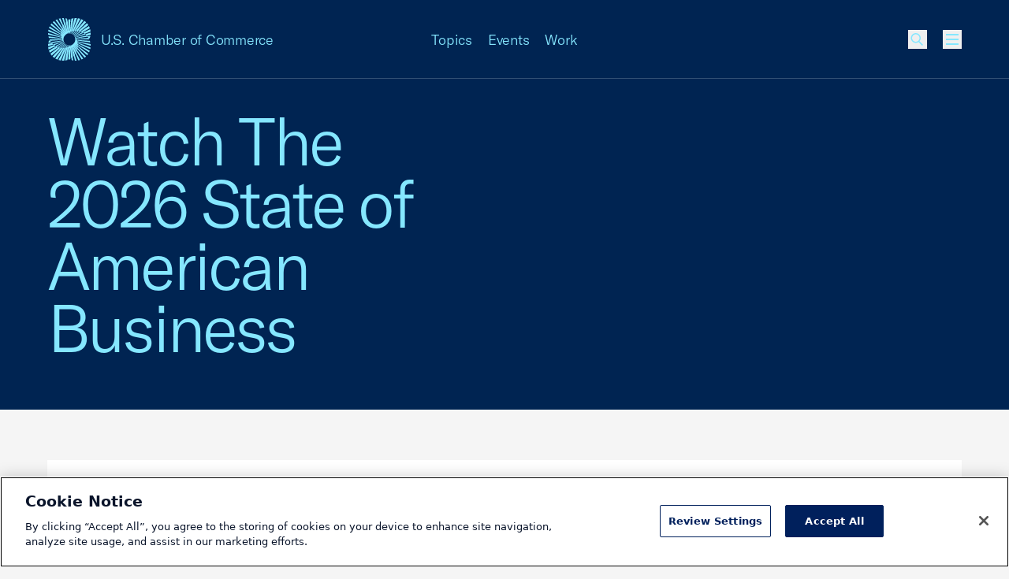

--- FILE ---
content_type: text/html; charset=UTF-8
request_url: https://www.uschamber.com/?utm_source=freeenterprisenetwork.com&utm_medium=redirect&page=11
body_size: 87776
content:
<!DOCTYPE html><html class="fonts-loaded" lang="en" prefix="og: http://ogp.me/ns# fb: http://ogp.me/ns/fb#"><head><meta charset="utf-8"><meta name="viewport" content="width=device-width, initial-scale=1"><link rel="dns-prefetch" href="/var/www/html"><link rel="preconnect" href="/var/www/html" crossorigin><meta name="robots" content="index,follow"><style>
        [v-cloak] {
            display: none !important;
        }

                    @font-face {
    font-family: "GT America";
    src: url("/dist/fonts/GT-America/GT-America-Standard-Light.woff") format("woff"),
    url("/dist/fonts/GT-America/GT-America-Standard-Light.woff") format("woff2");
    font-weight: 300;
    font-style: normal;
    font-display: swap;
}

@font-face {
    font-family: "Tobias";
    src: url("/dist/fonts/Tobias/Tobias-Regular.woff") format("woff"),
    url("/dist/fonts/Tobias/Tobias-Regular.woff2") format("woff2");
    font-weight: 400;
    font-style: normal;
    font-display: swap;
}    </style><link rel="icon" href="/dist/icons/favicon.ico" sizes="any"><link rel="icon" href="/dist/icons/favicon.svg" type="image/svg+xml"><link rel="apple-touch-icon" href="/dist/icons/apple-touch-icon.png"><link rel="manifest" href="/dist/icons/manifest.webmanifest"><link rel="preconnect" href="https://cdn.parsely.com"/><link rel="preconnect" href="https://cookie-cdn.cookiepro.com"><link rel="stylesheet" media="print" onload="this.media='all'" href="/dist/fonts/defered-fonts.css"/><link rel="alternate" type="application/rss+xml" href="https://www.uschamber.com/rss/feed.rss"><script type="module">!function(){const e=document.createElement("link").relList;if(!(e&&e.supports&&e.supports("modulepreload"))){for(const e of document.querySelectorAll('link[rel="modulepreload"]'))r(e);new MutationObserver((e=>{for(const o of e)if("childList"===o.type)for(const e of o.addedNodes)if("LINK"===e.tagName&&"modulepreload"===e.rel)r(e);else if(e.querySelectorAll)for(const o of e.querySelectorAll("link[rel=modulepreload]"))r(o)})).observe(document,{childList:!0,subtree:!0})}function r(e){if(e.ep)return;e.ep=!0;const r=function(e){const r={};return e.integrity&&(r.integrity=e.integrity),e.referrerpolicy&&(r.referrerPolicy=e.referrerpolicy),"use-credentials"===e.crossorigin?r.credentials="include":"anonymous"===e.crossorigin?r.credentials="omit":r.credentials="same-origin",r}(e);fetch(e.href,r)}}();</script><script type="module" src="https://www.uschamber.com/dist/assets/app-CvOUOk0R.js" crossorigin onload="e=new CustomEvent(&#039;vite-script-loaded&#039;, {detail:{path: &#039;js/app.js&#039;}});document.dispatchEvent(e);" integrity="sha384-OY4Vm+8TWi3o+vqy6ri7UYz13vT9XS3EzXAdKijtlvEFx9eYjTKrDONK35Mbs6Xl"></script><link href="https://www.uschamber.com/dist/assets/app-YZ3e_-9V.css" rel="stylesheet"><script>
        window.USCC = window.USCC || {};
        window.USCC.baseUrl = 'https://www.uschamber.com';
        window.dataLayer = window.dataLayer || [];
    </script><link rel="home" href="https://www.uschamber.com/"><link rel="canonical" href="https://www.uschamber.com/"><meta property="og:url" content="https://www.uschamber.com/"><meta name="twitter:url" content="https://www.uschamber.com/"><meta property="og:locale" content="en-US"><title>U.S. Chamber of Commerce | U.S. Chamber of Commerce</title><meta name="description" content="The U.S. Chamber of Commerce is the world’s largest business organization. We advocate, connect, inform, and fight for business growth and America’s success." /><meta name="image" content="https://uschamber.imgix.net/https%3A%2F%2Fwww.uschamber.com%2Fassets%2Fimages%2Fuscc-default-1200x600.png?auto=compress%2Cformat&crop=focalpoint&fit=crop&fm=jpg&fp-x=0.5&fp-y=0.5&h=675&q=80&w=1200&s=66d4b01395848d2d7aa5e77c522de11c" /><meta property="og:type" content="website" /><meta name="twitter:card" content="summary_large_image" /><meta property="og:title" content="U.S. Chamber of Commerce" /><meta property="og:description" content="The U.S. Chamber of Commerce is the world’s largest business organization. We advocate, connect, inform, and fight for business growth and America’s success." /><meta property="og:image" content="https://uschamber.imgix.net/https%3A%2F%2Fwww.uschamber.com%2Fassets%2Fimages%2Fuscc-default-1200x600.png?auto=compress%2Cformat&crop=focalpoint&fit=crop&fm=jpg&fp-x=0.5&fp-y=0.5&h=630&q=80&w=1200&s=bb6e7375c63d2cb9cef0787207594176" /><meta name="twitter:title" content="U.S. Chamber of Commerce" /><meta name="twitter:description" content="The U.S. Chamber of Commerce is the world’s largest business organization. We advocate, connect, inform, and fight for business growth and America’s success." /><meta name="twitter:image" content="https://uschamber.imgix.net/https%3A%2F%2Fwww.uschamber.com%2Fassets%2Fimages%2Fuscc-default-1200x600.png?auto=compress%2Cformat&crop=focalpoint&fit=crop&fm=jpg&fp-x=0.5&fp-y=0.5&h=600&q=80&w=1200&s=d571605a9d46aaa2f84768a9b6a474ff" /><meta property="og:image:type" content="image/jpeg" /><meta property="og:image:width" content="1200" /><meta property="og:image:height" content="630" /></head><body class="theme-default  text-primary bg-primary overflow-x-hidden pt-header"><!-- Google Tag Manager (noscript) --><noscript><iframe src="https://www.googletagmanager.com/ns.html?id=GTM-K46XMWV" height="0" width="0"
        style="display:none;visibility:hidden"></iframe></noscript><!-- End Google Tag Manager (noscript) --><div class="container"><a class="skip-nav-link f-ui-3 accent-secondary absolute -left-full top-8 px-8 py-4 bg-light print:hidden" href="#main">
    Skip to content
</a><header data-component="global:header" class="
  uscc-header accent-primary
  absolute top-0 left-0 right-0
  w-full h-header
  border-b border-primary
" data-behavior="usccHeader"
        data-menu-header><div class="container h-header flex items-center"><div class="uscc-header-logo md:w-full md:pr-40 md:-mr-68 lg:pr-0 lg:mr-0 lg:w-1/3 flex flex-row items-center"><a
                    href="/"
                    class="flex flex-row items-center mr-12 hover:text-inverse"
            ><svg width="40" height="40" viewBox="0 0 40 40" fill="none" xmlns="http://www.w3.org/2000/svg" class="pointer-events-none flex-none w-40 lg:hidden" aria-hidden="true"><path d="M27.694 22.644l-.689-.264.677.2c-.024-.1-.052-.2-.076-.3l12.398 3.708c0-.528-.028-1.056-.084-1.58L27.42 21.652a8.587 8.587 0 00-.1-.296l-.084-.02.08.012c-.032-.096-.068-.188-.1-.284l12.443 1.8c-.112-.5-.252-.996-.42-1.484l-12.243-.872a12.032 12.032 0 00-.228-.52c0-.004-.004-.004-.004-.008l11.907-.012a14.69 14.69 0 00-.569-1.084l1.069-.08c.24-.668.428-1.348.564-2.04l-2.8.416c-.217-.268-.44-.528-.677-.784.052.056.104.112.152.168l3.485-.78c.088-.708.124-1.424.104-2.136l-5.033 1.524c-.18-.152-.368-.3-.556-.44l5.517-2.116c-.072-.712-.2-1.424-.38-2.12l-6.758 3.192c-.176-.096-.352-.192-.528-.28l6.978-3.944c-.232-.68-.52-1.344-.86-1.988l-7.834 5.208c-.156-.052-.308-.104-.464-.152l7.742-6.008a13.76 13.76 0 00-1.305-1.736l-8.15 7.336-.372-.06 7.762-8.08a14.372 14.372 0 00-1.668-1.392l-7.742 9.328c-.088-.004-.176-.004-.264-.004l7.086-9.928a14.388 14.388 0 00-1.94-.968l-6.682 10.964c-.056.004-.112.012-.168.02h.004L30.206.656a13.838 13.838 0 00-2.104-.492l-5.11 12.068c-.024.004-.052.012-.076.016L27.05.044A14.213 14.213 0 0024.905.04L21.66 12.584l-.016.004L23.901.148c-.7.104-1.393.26-2.069.464L20.528 12.8 20.932.928c-.316.12-.624.252-.932.396-.24-.112-.48-.216-.724-.316l.024.668c-.088.048-.176.096-.264.148l.412 10.968-1.16-10.516-.248.164-.212-1.924c-.5-.14-1.009-.252-1.517-.332l.58 3.132a12.4 12.4 0 00-.236.204l1.72 9.288-2.296-8.752a5.968 5.968 0 00-.216.216L14.747.016a13.152 13.152 0 00-1.588.012L14.963 5.3c-.024.028-.044.056-.068.084a2.739 2.739 0 00-.128.172l2.584 7.536-2.984-6.984c-.04.06-.084.12-.124.18-.016.028-.036.052-.052.08L11.562.22c-.528.096-1.052.22-1.572.376l3.553 6.872c-.044.084-.088.164-.128.248l-.024.044 3.02 5.844-3.268-5.328-.072.156-.06.136-4.545-7.416c-.496.216-.985.46-1.457.736l5.598 7.792c-.005.016-.012.032-.016.048-.024.076-.052.152-.072.232-.005.012-.008.028-.012.04l3.076 4.28-3.205-3.84-.008.032-.072.288-6.657-7.972c-.432.324-.852.676-1.252 1.056l7.697 7.964-.036.248-.012.088 2.777 2.872-2.82-2.52a8.877 8.877 0 00-.033.324L3.265 5.04c-.356.424-.68.864-.977 1.316l9.626 7.424c-.004.112-.004.224-.004.336l2.189 1.688-2.185-1.444.012.324L1.472 7.772c-.244.488-.456.988-.64 1.5l11.158 6.256c.012.108.024.22.04.328l1.44.808L12.047 16l.048.312L.372 10.824a13.451 13.451 0 00-.276 1.588l12.138 4.628.072.312.693.264-.677-.2c.024.1.052.2.076.3L0 14.008c0 .528.028 1.056.084 1.58l12.498 2.756c.032.1.064.196.1.296l.085.02-.08-.012c.032.096.068.188.1.284l-12.443-1.8c.112.5.252.996.42 1.484l12.239.864c.072.176.148.348.228.52 0 .004.004.004.004.008l-11.907.012c.172.368.364.728.568 1.084l-1.068.08a14.02 14.02 0 00-.564 2.04l2.8-.416c.217.268.44.528.677.784-.052-.056-.1-.112-.152-.164l-3.481.776a14.124 14.124 0 00-.104 2.136l5.033-1.524c.18.152.368.3.556.44L.072 27.384c.072.716.2 1.424.38 2.12l6.757-3.192c.176.096.352.192.529.28L.764 30.536c.232.68.52 1.344.86 1.988l7.826-5.208c.156.052.308.104.464.152l-7.738 6.008c.384.604.82 1.184 1.305 1.736l8.15-7.336.371.06-7.761 8.08c.528.512 1.084.976 1.668 1.392l7.746-9.328c.088.004.176.004.264.004l-7.086 9.924c.628.376 1.277.696 1.94.968l6.678-10.964c.056-.004.112-.012.168-.016h-.004L9.794 39.344c.692.22 1.396.384 2.104.492l5.11-12.068c.023-.004.051-.012.075-.016l-4.132 12.204c.712.056 1.432.056 2.144.004l3.245-12.544.016-.004-2.257 12.44c.7-.104 1.392-.26 2.069-.464L19.472 27.2l-.404 11.872c.316-.12.624-.252.932-.396.24.112.48.216.724.316l-.024-.668c.088-.048.176-.096.264-.148l-.412-10.968 1.164 10.512.248-.164.212 1.924c.5.14 1.009.252 1.517.332l-.58-3.132c.08-.068.16-.136.236-.204l-1.72-9.288 2.296 8.752a.715.715 0 01.056-.052c.056-.056.108-.108.16-.164l1.116 4.26c.528.028 1.06.024 1.588-.012L25.037 34.7c.024-.028.044-.056.068-.084.044-.056.088-.112.128-.172l-2.585-7.536 2.985 6.984c.04-.06.084-.12.124-.18.016-.028.036-.052.052-.08l2.629 6.152c.528-.096 1.052-.22 1.572-.376l-3.553-6.872c.044-.084.088-.164.128-.248l.024-.044-3.024-5.844 3.268 5.32.072-.156.06-.136 4.553 7.424c.496-.216.984-.46 1.457-.736l-5.602-7.792c.004-.016.012-.032.016-.048.024-.076.052-.152.072-.232l.012-.04-3.076-4.28 3.204 3.836c.005-.012.005-.02.009-.032l.072-.288 6.657 7.972c.432-.324.852-.676 1.252-1.056l-7.697-7.964.035-.248.012-.088-2.776-2.872 2.82 2.52c.012-.108.024-.216.033-.324l8.697 7.78c.356-.424.68-.864.977-1.316l-9.626-7.424c.004-.112.004-.224.004-.336L25.9 24.196l2.185 1.444-.012-.324 10.454 6.912c.244-.488.456-.988.64-1.5l-11.159-6.256c-.012-.108-.024-.22-.04-.328l-1.44-.808 1.42.664-.048-.312 11.723 5.488c.124-.524.216-1.056.276-1.588l-12.134-4.632a4.386 4.386 0 00-.072-.312zM26.52 19.5c-.08-.152-.16-.3-.244-.448l10.858-1.596c.296.392.573.796.825 1.208L26.52 19.5zm10.582-2.084c-.048-.064-.1-.128-.152-.196.052.064.104.128.152.196zm-11.826.116l7.81-3.676c.368.22.732.456 1.084.708l-8.638 3.316a19.309 19.309 0 00-.256-.348zm-.528-.66l6.13-4.068c.371.14.743.296 1.103.468l-6.965 3.924a7.205 7.205 0 00-.268-.324zm8.253-3.064l-.02-.012.02.012zm-3.06-1.32c-.032-.008-.064-.02-.096-.028.032.012.064.02.096.028zM15.815 23.752l-4.525 4.06a13.83 13.83 0 01-1.068-.256l5.31-4.108c.091.1.183.204.283.304zm-.564-.624l-6.125 4.068c-.372-.14-.744-.296-1.104-.468l6.965-3.924c.084.108.172.216.264.324zm-.528-.66l-7.81 3.672c-.368-.22-.732-.456-1.084-.708l8.638-3.312c.084.116.168.232.256.348zm-1-1.52L2.865 22.544a14.976 14.976 0 01-.825-1.208L13.48 20.5c.08.148.16.3.244.448zM2.897 22.584l.144.184c-.048-.06-.096-.12-.144-.184zm.888 1.048l10.182-2.268c.08.132.16.26.248.388L4.78 24.596a13.157 13.157 0 01-.996-.964zM7 26.192c.004.004.008.004.016.008-.008 0-.012-.004-.016-.008zm3.153 1.344a.806.806 0 01-.092-.028c.032.012.064.02.092.028zm8.27-.152c.056-.02.112-.036.168-.056-.056.02-.112.04-.168.056zm.856-.308l.148-.06-.148.06zm.272-.112l.104-.044a.812.812 0 00-.104.044zm4.425-2.992c-.324.324-.66.628-1.009.916l-.052-.08c-.116.072-.236.136-.355.2l.076.148c-.113.088-.229.172-.345.256l-.088-.204-.012-.032c-.124.052-.248.1-.376.144l.02.064.096.28c-.124.084-.252.168-.376.248l-.108-.408-.016-.068c-.132.036-.26.064-.392.088l.032.168.084.464c-.144.084-.288.164-.432.244l-.02-.184-.068-.628c-.14.016-.28.028-.416.032l.032.9.004.128c-.084.04-.168.084-.256.124-.084.04-.172.08-.256.116l.044-1.264a4.947 4.947 0 01-.42-.032l-.164 1.52a9.651 9.651 0 01-.568.208l.328-1.792a6.199 6.199 0 01-.392-.088l-.54 2.072c-.216.064-.433.12-.649.176l.805-2.364a6.075 6.075 0 01-.377-.144l-1.128 2.652c-.252.048-.504.088-.756.124l1.52-2.952c-.12-.06-.24-.128-.356-.2l-1.976 3.236a12.84 12.84 0 01-.876.04l2.508-3.504a6.544 6.544 0 01-.328-.252l-3.112 3.74a13.61 13.61 0 01-.985-.084l3.79-3.932c-.025-.024-.053-.048-.077-.076a9.398 9.398 0 01-.212-.224l-.004.004a5.621 5.621 0 01.208-7.724c.324-.324.66-.628 1.008-.916v.004l.048.08c.116-.072.236-.136.356-.2l-.076-.148c.112-.088.229-.172.345-.256v.004l.1.232c.123-.052.248-.1.376-.144l-.04-.116-.068-.2-.008-.024c.124-.084.252-.168.376-.248l.036.132.072.272.016.068c.132-.036.26-.064.392-.088l-.048-.256-.068-.376c.144-.084.288-.164.432-.244l.088.812c.14-.016.28-.028.416-.032l-.012-.308-.012-.34-.012-.376c.084-.04.168-.084.256-.124.084-.04.172-.08.256-.116l-.044 1.264c.14.004.28.016.42.032l.164-1.52c.188-.076.376-.144.568-.208l-.328 1.792c.132.024.264.056.392.088l.54-2.072c.216-.064.432-.12.648-.176l-.808 2.36c.128.044.252.092.376.144l1.129-2.66c.252-.048.504-.088.756-.124l-1.52 2.952c.12.06.24.128.355.2l1.977-3.236c.292-.024.584-.036.876-.04L23.25 15.42c.112.08.22.164.328.252l3.112-3.74c.328.016.656.044.985.084l-3.79 3.932c.025.024.053.048.077.076.068.068.136.14.2.208.004.004.008.008.012.016l4.529-4.064c.36.072.716.156 1.072.256l-5.301 4.116-.016.012a5.625 5.625 0 01-.48 7.404zm1.808-5.724l9.438-2.844a13.328 13.328 0 01.996.964l-10.182 2.268c-.084-.132-.168-.26-.252-.388z" fill="currentColor"/></svg><svg width="54" height="54" viewBox="0 0 54 54" fill="none" xmlns="http://www.w3.org/2000/svg" class="pointer-events-none hidden w-56 lg:block" aria-hidden="true"><rect width="54" height="54" fill="none"/><path d="M37.386 30.57l-.929-.357.913.27c-.032-.135-.07-.27-.102-.405l16.737 5.006c0-.713-.037-1.426-.113-2.133l-16.873-3.72a11.592 11.592 0 00-.135-.4l-.113-.027.108.016c-.044-.13-.092-.254-.135-.384l16.797 2.43a18.745 18.745 0 00-.567-2.003l-16.527-1.177c-.098-.238-.2-.47-.308-.702 0-.006-.006-.006-.006-.011l16.074-.016a19.883 19.883 0 00-.767-1.464l1.442-.108c.324-.901.578-1.82.762-2.754l-3.781.562a20.941 20.941 0 00-.913-1.058c.07.075.14.15.205.226l4.705-1.053c.118-.955.167-1.922.14-2.883l-6.794 2.057a15.747 15.747 0 00-.751-.594l7.448-2.856a19.144 19.144 0 00-.513-2.862l-9.123 4.309c-.237-.13-.475-.26-.713-.378l9.42-5.325a18.634 18.634 0 00-1.161-2.683l-10.576 7.03c-.21-.07-.416-.14-.626-.205l10.45-8.11a18.577 18.577 0 00-1.76-2.344L38.3 16.367l-.502-.08L48.275 5.377A19.405 19.405 0 0046.023 3.5L35.572 16.092c-.12-.005-.238-.005-.357-.005L44.78 2.684a19.416 19.416 0 00-2.62-1.307l-9.019 14.801a3.247 3.247 0 00-.227.027h.006L40.778.885a18.678 18.678 0 00-2.84-.664L31.04 16.513c-.032.006-.07.016-.103.022L36.517.059a19.187 19.187 0 00-2.895-.005l-4.38 16.934c-.006 0-.017.006-.022.006L32.266.2c-.945.14-1.88.35-2.792.626L27.713 17.28l.546-16.027c-.427.162-.843.34-1.259.534a22.248 22.248 0 00-.978-.426l.033.902c-.119.064-.238.13-.357.2l.557 14.806-1.567-14.196c-.113.075-.221.145-.334.221L24.067.697A17.99 17.99 0 0022.02.248l.783 4.229c-.108.091-.216.183-.318.275l2.322 12.539-3.1-11.815a.965.965 0 01-.076.07c-.075.075-.146.146-.216.221L19.908.022a17.755 17.755 0 00-2.144.016L20.2 7.155c-.032.038-.06.076-.092.113-.06.076-.119.152-.173.233l3.49 10.173-4.03-9.428c-.054.08-.113.162-.167.243-.022.038-.049.07-.07.108l-3.549-8.3c-.713.13-1.42.297-2.123.508l4.797 9.277c-.06.113-.12.221-.173.335-.01.021-.022.037-.032.059l4.077 7.89-4.412-7.193-.098.21-.08.184-6.136-10.012c-.67.292-1.329.621-1.966.994l7.556 10.519c-.006.022-.016.043-.022.065-.032.102-.07.205-.097.313-.005.016-.01.038-.016.054l4.153 5.778-4.326-5.184c-.005.016-.005.027-.01.043l-.098.389L7.616 3.764c-.584.437-1.15.912-1.691 1.425l10.392 10.752-.049.335-.016.118L20 20.272l-3.808-3.402c-.016.145-.032.291-.043.437L4.407 6.804c-.48.572-.918 1.166-1.318 1.777l12.995 10.022c-.005.151-.005.302-.005.454l2.954 2.278-2.949-1.949.017.437-14.113-9.33c-.33.658-.616 1.333-.865 2.024l15.064 8.446c.016.146.032.297.054.443l1.945 1.09-1.923-.896.064.421L.503 14.612a18.16 18.16 0 00-.372 2.144l16.387 6.248.097.421.934.357-.913-.27c.033.135.07.27.103.405L0 18.91c0 .713.038 1.425.113 2.133l16.873 3.72c.044.135.087.265.136.4l.113.027-.108-.016c.043.13.092.254.135.383L.465 23.128c.15.675.34 1.345.567 2.004l16.522 1.166c.097.238.2.47.307.702 0 .005.006.005.006.01l-16.074.017c.232.497.492.983.767 1.463l-1.442.108c-.324.902-.578 1.82-.761 2.754l3.78-.561c.292.362.594.713.913 1.058-.07-.075-.135-.151-.205-.221l-4.7 1.047a19.067 19.067 0 00-.14 2.884L6.8 33.502c.243.205.497.405.75.594L.098 36.968c.097.967.27 1.923.513 2.862l9.123-4.309c.237.13.475.26.713.378l-9.414 5.325c.313.918.702 1.814 1.16 2.683l10.565-7.03c.211.07.416.14.627.205l-10.446 8.11A19.107 19.107 0 004.7 47.537l11.002-9.903.502.08L5.725 48.623A19.411 19.411 0 007.977 50.5l10.457-12.593c.119.005.238.005.356.005L9.225 51.311c.848.507 1.723.94 2.62 1.307l9.014-14.802c.076-.005.151-.016.227-.021h-.005l-7.86 15.32c.935.296 1.886.518 2.842.664l6.897-16.292c.032-.006.07-.016.103-.022l-5.58 16.476c.962.075 1.934.075 2.895.005l4.38-16.934c.006 0 .017-.006.022-.006L21.734 53.8c.945-.14 1.88-.35 2.792-.626l1.761-16.454-.545 16.027c.426-.162.842-.34 1.258-.534.324.15.648.291.978.426l-.033-.902c.12-.064.238-.13.357-.2l-.557-14.806 1.572 14.191c.113-.076.221-.146.335-.221l.286 2.597c.675.189 1.361.34 2.047.448l-.783-4.228c.108-.092.216-.184.319-.275l-2.323-12.54 3.1 11.816c.022-.022.05-.049.076-.07.076-.076.146-.146.216-.222l1.507 5.751c.713.038 1.431.033 2.144-.016L33.8 46.845c.032-.038.06-.076.092-.113.06-.076.119-.152.173-.233l-3.49-10.173 4.03 9.428c.054-.08.113-.162.167-.243.022-.038.049-.07.07-.108l3.549 8.305a19.54 19.54 0 002.123-.507l-4.797-9.277c.06-.114.12-.222.173-.335l.033-.06-4.084-7.889 4.413 7.182.097-.21.081-.184 6.147 10.022c.67-.291 1.328-.62 1.966-.993l-7.562-10.52c.006-.021.016-.043.022-.064.032-.103.07-.206.097-.314l.016-.054-4.153-5.778 4.326 5.179c.005-.016.005-.027.01-.043l.098-.389 8.988 10.762c.583-.437 1.15-.912 1.69-1.425L37.683 38.059l.049-.335.016-.118L34 33.728l3.808 3.402c.016-.145.032-.291.043-.437l11.742 10.503a18.64 18.64 0 001.318-1.777L37.916 35.397c.005-.151.005-.302.005-.454l-2.954-2.278 2.949 1.949-.017-.437 14.113 9.33c.33-.658.616-1.333.865-2.024l-15.064-8.446c-.016-.146-.032-.297-.054-.443l-1.944-1.09 1.917.896-.065-.421 15.825 7.409c.168-.708.292-1.426.373-2.144L37.483 30.99a5.92 5.92 0 00-.097-.422zm-1.582-4.245a21.33 21.33 0 00-.33-.605l14.659-2.154c.4.529.772 1.074 1.112 1.63l-15.441 1.129zm14.286-2.813c-.065-.087-.135-.173-.206-.265.07.086.14.173.206.265zm-15.966.156l10.543-4.962c.497.297.988.615 1.464.955L34.47 24.138c-.114-.157-.227-.313-.346-.47zm-.713-.89l8.275-5.493c.502.19 1.004.4 1.49.632l-9.403 5.298a9.728 9.728 0 00-.362-.438zm11.143-4.137c-.011-.006-.017-.011-.028-.016.011.005.017.01.028.016zm-4.132-1.782c-.043-.011-.087-.027-.13-.038.043.016.087.027.13.038zM21.35 32.065l-6.11 5.481a18.67 18.67 0 01-1.441-.345l7.167-5.546c.124.135.248.275.384.41zm-.762-.842l-8.27 5.492c-.501-.19-1.004-.4-1.49-.632l9.404-5.298c.113.146.232.292.356.438zm-.713-.891L9.333 35.289a21.24 21.24 0 01-1.464-.956l11.661-4.471c.114.157.227.313.346.47zm-1.35-2.052L3.867 30.434c-.4-.529-.772-1.074-1.112-1.63l15.441-1.129c.108.2.216.405.33.605zM3.91 30.488c.065.081.13.168.195.249a9.989 9.989 0 01-.195-.249zm1.2 1.415l13.745-3.062c.108.179.216.351.335.524l-12.736 3.84a17.762 17.762 0 01-1.345-1.301zm4.342 3.456c.005.006.01.006.022.011-.011 0-.017-.005-.022-.01zm4.256 1.815a1.088 1.088 0 01-.124-.038c.043.016.086.027.124.038zm11.164-.206c.076-.027.151-.048.227-.075-.076.027-.151.054-.227.075zm1.156-.415l.2-.081-.2.08zm.367-.152c.049-.021.092-.037.14-.059a1.096 1.096 0 00-.14.06zm5.974-4.039c-.438.438-.892.848-1.361 1.237l-.07-.108a8.37 8.37 0 01-.481.27l.102.2c-.15.118-.308.232-.464.345l-.119-.275-.016-.043c-.168.07-.335.135-.508.194l.027.086.13.378c-.168.114-.34.227-.508.335l-.146-.55-.021-.092a6.2 6.2 0 01-.53.118l.044.227.113.627a31.82 31.82 0 01-.583.329l-.027-.248-.092-.848a6.724 6.724 0 01-.562.043l.043 1.215.006.173c-.114.054-.227.113-.346.167a9.757 9.757 0 01-.346.157l.06-1.707a6.675 6.675 0 01-.567-.043l-.222 2.052c-.254.103-.508.195-.767.281l.443-2.42a8.356 8.356 0 01-.53-.118l-.728 2.797c-.292.087-.584.162-.875.238l1.085-3.192a8.176 8.176 0 01-.507-.194l-1.523 3.58c-.34.065-.681.119-1.021.168l2.052-3.986a6.028 6.028 0 01-.48-.27l-2.669 4.369a17.33 17.33 0 01-1.183.054l3.387-4.73a8.728 8.728 0 01-.443-.34l-4.202 5.048c-.443-.021-.886-.059-1.329-.113l5.115-5.308c-.032-.033-.07-.065-.102-.103a13.002 13.002 0 01-.27-.28.075.075 0 01-.017-.022l-.005.005a7.589 7.589 0 01.28-10.427c.438-.438.892-.848 1.362-1.237v.006l.065.108a8.37 8.37 0 01.48-.27l-.102-.2c.151-.119.308-.232.464-.346v.006l.135.313c.168-.07.335-.135.508-.195l-.054-.156-.092-.27-.01-.033c.167-.113.34-.226.507-.334l.049.178.097.367.021.092a6.2 6.2 0 01.53-.119l-.065-.346-.092-.507c.195-.114.389-.222.583-.33l.12 1.097c.188-.022.377-.038.561-.044l-.016-.415-.016-.46-.017-.507c.114-.054.227-.113.346-.167.113-.054.232-.108.346-.157l-.06 1.706c.19.006.378.022.567.044l.222-2.052c.254-.103.508-.195.767-.281l-.443 2.419c.178.032.356.076.53.119l.728-2.797c.292-.087.584-.162.875-.238l-1.09 3.186c.172.06.34.124.507.194l1.523-3.59c.34-.065.68-.12 1.02-.168l-2.051 3.985c.162.081.324.173.48.27l2.668-4.368c.395-.033.789-.049 1.183-.054l-3.386 4.73c.15.108.297.221.443.34l4.202-5.049c.443.022.885.06 1.328.114l-5.114 5.308c.032.032.07.065.102.102.092.092.184.19.27.281.006.006.011.011.016.022l6.114-5.487c.486.098.967.211 1.448.346l-7.157 5.557-.021.016a7.594 7.594 0 01-.648 9.995zm2.441-7.727l12.741-3.84a17.596 17.596 0 011.345 1.301L35.15 25.16c-.113-.179-.227-.351-.34-.524z" fill="currentColor"/></svg><span
                        class="f-body-1 block ml-12 md:hidden lg:block lg:whitespace-nowrap"
                        aria-hidden="true"
                >
                        U.S. Chamber of Commerce
                </span><span class="sr-only">USCC Homepage</span></a><span class="f-body-1 hidden md:inline md:mx-auto lg:hidden"
                  aria-hidden="true">U.S. Chamber of Commerce</span></div><ul class="menu-dropdown-triggers f-body-1 h-full w-1/3 hidden lg:flex flex-row justify-center print:hidden"><li class="menu-dropdown-trigger-li mx-10 flex flex-col justify-center"><a
                                    class="block hover:text-inverse"
                                    href=""
                                    data-menu-dropdown-trigger
                                    aria-haspopup="menu"
                                    aria-controls="Menu-Dropdown-1"
                            >Topics</a></li><li class="menu-dropdown-trigger-li mx-10 flex flex-col justify-center"><a
                                    class="block hover:text-inverse"
                                    href=""
                                    data-menu-dropdown-trigger
                                    aria-haspopup="menu"
                                    aria-controls="Menu-Dropdown-2"
                            >Events</a></li><li class="menu-dropdown-trigger-li mx-10 flex flex-col justify-center"><a
                                    class="block hover:text-inverse"
                                    href=""
                                    data-menu-dropdown-trigger
                                    aria-haspopup="menu"
                                    aria-controls="Menu-Dropdown-3"
                            >Work</a></li></ul><ul class="uscc-header-primary-actions w-68 ml-auto lg:ml-0 lg:w-1/3 flex flex-row justify-end items-center print:hidden"><li class="hidden lg:block mr-28 f-body-1"><a href="" class="hover:text-inverse" id="NavFeaturedLink"
                   data-on-intersect="@get(&quot;https://www.uschamber.com/index.php/actions/datastar-module?config=7a2d11e301849a2785949510794741c78ed2ec9a2f6d193c6bbc67f8800be9c4{%22siteId%22%3A1%2C%22route%22%3A%22_datastar%5C/nav-featured-link%22}&quot;, [])"></a></li><li class="w-24 h-24"><style>
                    input[type='checkbox']#queryly_toggle {
                        position: absolute !important;
                        left: -5000px !important;
                    }
                </style><button
                        onclick="document.getElementById('queryly_toggle').click()"
                        title="Site Search"
                        role="link"
                        aria-haspopup=“dialog”
                        aria-controls="queryly_searchoutercontainer"
                        class="block relative cursor-pointer relative w-24 h-24 hover:text-inverse"
                ><svg width="24" height="24" viewBox="0 0 24 24" fill="none" xmlns="http://www.w3.org/2000/svg" class="absolute w-24 h-24 pointer-events-none top-0 left-0" aria-hidden="true"><path d="M9.75 15.75C6.71243 15.75 4.25 13.2876 4.25 10.25C4.25 7.21243 6.71243 4.75 9.75 4.75C12.7876 4.75 15.25 7.21243 15.25 10.25C15.25 13.2876 12.7876 15.75 9.75 15.75Z" stroke="currentColor" stroke-width="1.5"/><path d="M18.5 19.5L13.5 14.5" stroke="currentColor" stroke-width="1.5"/></svg></button></li><li class="w-24 h-24 ml-20" id="MenuBurgerListItem"
                data-on-intersect="@get(&quot;https://www.uschamber.com/index.php/actions/datastar-module?config=87b70f9a452ac06faac630592f96826d8b3c8272cd2985fb06837db4ae0ef965{%22siteId%22%3A1%2C%22route%22%3A%22_datastar%5C/nav-flyout-menu%22%2C%22params%22%3A{%22action%22%3A%22init%22}}&quot;, [])"><button
    aria-label="Open menu"
    data-component="atom:burger-btn"
    class="burger-btn w-24 h-24 pl-4" aria-haspopup="menu" aria-label="Toggle menu" aria-hidden="true" label="Toggle menu"><svg width="16" height="14" viewBox="0 0 16 14" xmlns="http://www.w3.org/2000/svg"><g><rect width="16" height="2" fill="currentColor"></rect><rect y="6" width="16" height="2" fill="currentColor"></rect><rect y="12" width="16" height="2" fill="currentColor"></rect></g><g><rect width="16" height="2" fill="currentColor"></rect><rect y="6" width="16" height="2" fill="currentColor"></rect><rect y="12" width="16" height="2" fill="currentColor"></rect></g></svg><span class="sr-only">Menu</span></button></li></ul></div></header><div id="NavFlyoutMenu"></div><div
    data-component="global:global-search"
    class="global-search print:hidden"
><button class="global-search-close f-ui-3 accent-secondary absolute -left-full top-8 px-8 py-4 bg-light" tabindex="-1" data-globalsearch-close>
        Close search
    </button><form class="
    global-search-form
    bg-accent-primary
    fixed left-0 right-0
    w-full h-header
    border-b border-transparent-1
    flex flex-row items-center
  "
        action="/search/"
    ><fieldset class="container"><legend class="sr-only">Site search</legend><label for="global_search_query" class="sr-only">Enter your search query</label><div class="flex flex-row bg-light p-4 w-full"><input
                    type="search"
                    name="q"
                    id="global_search_query"
                    class="
            grow px-12
            text-primary placeholder-default
            bg-light border-2 border-transparent
          "
                    data-globalsearch-input
                /><button data-component="atom:btn" class="btn-primary" type="submit" data-search-btn><span class="btn-icon-center"><svg width="24" height="24" viewBox="0 0 24 24" fill="none" xmlns="http://www.w3.org/2000/svg" class="" aria-hidden="true"><path d="M9.75 15.75C6.71243 15.75 4.25 13.2876 4.25 10.25C4.25 7.21243 6.71243 4.75 9.75 4.75C12.7876 4.75 15.25 7.21243 15.25 10.25C15.25 13.2876 12.7876 15.75 9.75 15.75Z" stroke="currentColor" stroke-width="1.5"/><path d="M18.5 19.5L13.5 14.5" stroke="currentColor" stroke-width="1.5"/></svg><span class="sr-only">Submit</span></span></button></div></fieldset></form></div><main id="main" class="pb-space-8 print:pb-0"><script>
            window.dataLayer = window.dataLayer || [];
            dataLayer.push({
                'section': 'Homepage',
                'page_type': 'Homepage',
            });
        </script><script type="application/ld+json">
    {
      "@context": "http://schema.org",
      "@type": "WebPage",
      "name": "U.S. Chamber of Commerce",
      "headline":"U.S. Chamber of Commerce",
      "description": "The U.S. Chamber of Commerce is the world’s largest business organization. We advocate, connect, inform, and fight for business growth and America’s success.",
      "url": "https://www.uschamber.com/",
      "publisher": {
        "@type": "Organization",
        "name": "U.S. Chamber of Commerce",
        "url": "https://www.uschamber.com",
        "logo": {
          "@type": "ImageObject",
          "url": "https://www.uschamber.com/assets/images/uscc-default-1200x600.png",
          "width": "1200",
          "height": "600"
        }
      },
      "keywords":["siteGroup: MainChamber"]
    }



</script><div data-component="repeater:blocks" class="
  blocks
  
  
  
  "
        ><div
        data-component="hero:feature"
        data-behavior="heroFeature"
        data-herofeature-rotation="clockwise"
        class="accent-primary background-fill"
        style="--rotate: 5deg;"
        ><div data-herofeature-content class="transition-opacity opacity-0 duration-500 lg:flex lg:flex-wrap"><div
                data-herofeature-primaryimage
                class="accent-primary -mx-outer-gutter overflow-hidden lg:ml-0 lg:w-auto lg:grow lg:order-2 lg:max-h-screen-minus-header xxxl:mr-0"><a href="https://www.uschamber.com/major-initiative/the-state-of-american-business" target="_self" class="block" tabindex="-1"
               aria-hidden="true"><picture data-component="atom:img"
         data-type="multi-ratio"
         class="block w-full  relative aspect-1x1 md:aspect-1x1 lg:aspect-1x1  lg:max-h-screen-minus-header"
         data-behavior="lazyloadimg" ><source
                data-ratio="1x1"
                data-srcset="https://uschamber.imgix.net/https%3A%2F%2Fwww.uschamber.com%2Fassets%2Fimages%2FSPC-SOAB_2026-01-15-201137_ppqt.JPEG?auto=compress%2Cformat&amp;crop=focalpoint&amp;fit=crop&amp;fm=JPEG&amp;fp-x=0.5095&amp;fp-y=0.3792&amp;h=150&amp;q=75&amp;ratio=1&amp;w=150&amp;s=03fad2405d55d871c4d51b36b9c6eae2 150w, https://uschamber.imgix.net/https%3A%2F%2Fwww.uschamber.com%2Fassets%2Fimages%2FSPC-SOAB_2026-01-15-201137_ppqt.JPEG?auto=compress%2Cformat&amp;crop=focalpoint&amp;fit=crop&amp;fm=JPEG&amp;fp-x=0.5095&amp;fp-y=0.3792&amp;h=300&amp;q=75&amp;ratio=1&amp;w=300&amp;s=1362763158476ba83786e829315e2fcf 300w, https://uschamber.imgix.net/https%3A%2F%2Fwww.uschamber.com%2Fassets%2Fimages%2FSPC-SOAB_2026-01-15-201137_ppqt.JPEG?auto=compress%2Cformat&amp;crop=focalpoint&amp;fit=crop&amp;fm=JPEG&amp;fp-x=0.5095&amp;fp-y=0.3792&amp;h=600&amp;q=75&amp;ratio=1&amp;w=600&amp;s=55f8f90a8e8f75bc899cbcb41452e3b7 600w, https://uschamber.imgix.net/https%3A%2F%2Fwww.uschamber.com%2Fassets%2Fimages%2FSPC-SOAB_2026-01-15-201137_ppqt.JPEG?auto=compress%2Cformat&amp;crop=focalpoint&amp;fit=crop&amp;fm=JPEG&amp;fp-x=0.5095&amp;fp-y=0.3792&amp;h=900&amp;q=75&amp;ratio=1&amp;w=900&amp;s=6f36211d7df45758580cb138b6d4d38a 900w, https://uschamber.imgix.net/https%3A%2F%2Fwww.uschamber.com%2Fassets%2Fimages%2FSPC-SOAB_2026-01-15-201137_ppqt.JPEG?auto=compress%2Cformat&amp;crop=focalpoint&amp;fit=crop&amp;fm=JPEG&amp;fp-x=0.5095&amp;fp-y=0.3792&amp;h=1200&amp;q=75&amp;ratio=1&amp;w=1200&amp;s=9eae30ac7f88579f789cf2e47fa37cca 1200w, https://uschamber.imgix.net/https%3A%2F%2Fwww.uschamber.com%2Fassets%2Fimages%2FSPC-SOAB_2026-01-15-201137_ppqt.JPEG?auto=compress%2Cformat&amp;crop=focalpoint&amp;fit=crop&amp;fm=JPEG&amp;fp-x=0.5095&amp;fp-y=0.3792&amp;h=1500&amp;q=75&amp;ratio=1&amp;w=1500&amp;s=0e04d0d4568d1e045230057d30e59131 1500w, https://uschamber.imgix.net/https%3A%2F%2Fwww.uschamber.com%2Fassets%2Fimages%2FSPC-SOAB_2026-01-15-201137_ppqt.JPEG?auto=compress%2Cformat&amp;crop=focalpoint&amp;fit=crop&amp;fm=JPEG&amp;fp-x=0.5095&amp;fp-y=0.3792&amp;h=1800&amp;q=75&amp;ratio=1&amp;w=1800&amp;s=6f1784f27d770d878bcfc30aff82c009 1800w"
                media="(min-width: 900px)"
                 sizes="(min-width: 900px) 50vw,  100vw"                data-lazyloadimg-source
                                data-srcset-transformer="srcset:1x1"
        ><source
                data-ratio="1x1"
                data-srcset="https://uschamber.imgix.net/https%3A%2F%2Fwww.uschamber.com%2Fassets%2Fimages%2FSPC-SOAB_2026-01-15-201137_ppqt.JPEG?auto=compress%2Cformat&amp;crop=focalpoint&amp;fit=crop&amp;fm=JPEG&amp;fp-x=0.5095&amp;fp-y=0.3792&amp;h=150&amp;q=75&amp;ratio=1&amp;w=150&amp;s=03fad2405d55d871c4d51b36b9c6eae2 150w, https://uschamber.imgix.net/https%3A%2F%2Fwww.uschamber.com%2Fassets%2Fimages%2FSPC-SOAB_2026-01-15-201137_ppqt.JPEG?auto=compress%2Cformat&amp;crop=focalpoint&amp;fit=crop&amp;fm=JPEG&amp;fp-x=0.5095&amp;fp-y=0.3792&amp;h=300&amp;q=75&amp;ratio=1&amp;w=300&amp;s=1362763158476ba83786e829315e2fcf 300w, https://uschamber.imgix.net/https%3A%2F%2Fwww.uschamber.com%2Fassets%2Fimages%2FSPC-SOAB_2026-01-15-201137_ppqt.JPEG?auto=compress%2Cformat&amp;crop=focalpoint&amp;fit=crop&amp;fm=JPEG&amp;fp-x=0.5095&amp;fp-y=0.3792&amp;h=600&amp;q=75&amp;ratio=1&amp;w=600&amp;s=55f8f90a8e8f75bc899cbcb41452e3b7 600w, https://uschamber.imgix.net/https%3A%2F%2Fwww.uschamber.com%2Fassets%2Fimages%2FSPC-SOAB_2026-01-15-201137_ppqt.JPEG?auto=compress%2Cformat&amp;crop=focalpoint&amp;fit=crop&amp;fm=JPEG&amp;fp-x=0.5095&amp;fp-y=0.3792&amp;h=900&amp;q=75&amp;ratio=1&amp;w=900&amp;s=6f36211d7df45758580cb138b6d4d38a 900w, https://uschamber.imgix.net/https%3A%2F%2Fwww.uschamber.com%2Fassets%2Fimages%2FSPC-SOAB_2026-01-15-201137_ppqt.JPEG?auto=compress%2Cformat&amp;crop=focalpoint&amp;fit=crop&amp;fm=JPEG&amp;fp-x=0.5095&amp;fp-y=0.3792&amp;h=1200&amp;q=75&amp;ratio=1&amp;w=1200&amp;s=9eae30ac7f88579f789cf2e47fa37cca 1200w, https://uschamber.imgix.net/https%3A%2F%2Fwww.uschamber.com%2Fassets%2Fimages%2FSPC-SOAB_2026-01-15-201137_ppqt.JPEG?auto=compress%2Cformat&amp;crop=focalpoint&amp;fit=crop&amp;fm=JPEG&amp;fp-x=0.5095&amp;fp-y=0.3792&amp;h=1500&amp;q=75&amp;ratio=1&amp;w=1500&amp;s=0e04d0d4568d1e045230057d30e59131 1500w, https://uschamber.imgix.net/https%3A%2F%2Fwww.uschamber.com%2Fassets%2Fimages%2FSPC-SOAB_2026-01-15-201137_ppqt.JPEG?auto=compress%2Cformat&amp;crop=focalpoint&amp;fit=crop&amp;fm=JPEG&amp;fp-x=0.5095&amp;fp-y=0.3792&amp;h=1800&amp;q=75&amp;ratio=1&amp;w=1800&amp;s=6f1784f27d770d878bcfc30aff82c009 1800w"
                media="(min-width: 600px)"
                 sizes="(min-width: 900px) 50vw,  100vw"                data-lazyloadimg-source
                                data-srcset-transformer="srcset:1x1"
        ><source
                data-ratio="1x1"
                data-srcset="https://uschamber.imgix.net/https%3A%2F%2Fwww.uschamber.com%2Fassets%2Fimages%2FSPC-SOAB_2026-01-15-201137_ppqt.JPEG?auto=compress%2Cformat&amp;crop=focalpoint&amp;fit=crop&amp;fm=JPEG&amp;fp-x=0.5095&amp;fp-y=0.3792&amp;h=150&amp;q=75&amp;ratio=1&amp;w=150&amp;s=03fad2405d55d871c4d51b36b9c6eae2 150w, https://uschamber.imgix.net/https%3A%2F%2Fwww.uschamber.com%2Fassets%2Fimages%2FSPC-SOAB_2026-01-15-201137_ppqt.JPEG?auto=compress%2Cformat&amp;crop=focalpoint&amp;fit=crop&amp;fm=JPEG&amp;fp-x=0.5095&amp;fp-y=0.3792&amp;h=300&amp;q=75&amp;ratio=1&amp;w=300&amp;s=1362763158476ba83786e829315e2fcf 300w, https://uschamber.imgix.net/https%3A%2F%2Fwww.uschamber.com%2Fassets%2Fimages%2FSPC-SOAB_2026-01-15-201137_ppqt.JPEG?auto=compress%2Cformat&amp;crop=focalpoint&amp;fit=crop&amp;fm=JPEG&amp;fp-x=0.5095&amp;fp-y=0.3792&amp;h=600&amp;q=75&amp;ratio=1&amp;w=600&amp;s=55f8f90a8e8f75bc899cbcb41452e3b7 600w, https://uschamber.imgix.net/https%3A%2F%2Fwww.uschamber.com%2Fassets%2Fimages%2FSPC-SOAB_2026-01-15-201137_ppqt.JPEG?auto=compress%2Cformat&amp;crop=focalpoint&amp;fit=crop&amp;fm=JPEG&amp;fp-x=0.5095&amp;fp-y=0.3792&amp;h=900&amp;q=75&amp;ratio=1&amp;w=900&amp;s=6f36211d7df45758580cb138b6d4d38a 900w, https://uschamber.imgix.net/https%3A%2F%2Fwww.uschamber.com%2Fassets%2Fimages%2FSPC-SOAB_2026-01-15-201137_ppqt.JPEG?auto=compress%2Cformat&amp;crop=focalpoint&amp;fit=crop&amp;fm=JPEG&amp;fp-x=0.5095&amp;fp-y=0.3792&amp;h=1200&amp;q=75&amp;ratio=1&amp;w=1200&amp;s=9eae30ac7f88579f789cf2e47fa37cca 1200w, https://uschamber.imgix.net/https%3A%2F%2Fwww.uschamber.com%2Fassets%2Fimages%2FSPC-SOAB_2026-01-15-201137_ppqt.JPEG?auto=compress%2Cformat&amp;crop=focalpoint&amp;fit=crop&amp;fm=JPEG&amp;fp-x=0.5095&amp;fp-y=0.3792&amp;h=1500&amp;q=75&amp;ratio=1&amp;w=1500&amp;s=0e04d0d4568d1e045230057d30e59131 1500w, https://uschamber.imgix.net/https%3A%2F%2Fwww.uschamber.com%2Fassets%2Fimages%2FSPC-SOAB_2026-01-15-201137_ppqt.JPEG?auto=compress%2Cformat&amp;crop=focalpoint&amp;fit=crop&amp;fm=JPEG&amp;fp-x=0.5095&amp;fp-y=0.3792&amp;h=1800&amp;q=75&amp;ratio=1&amp;w=1800&amp;s=6f1784f27d770d878bcfc30aff82c009 1800w"
                media=""
                 sizes="(min-width: 900px) 50vw,  100vw"                data-lazyloadimg-source
                                data-srcset-transformer="srcset:1x1"
        ><img
            class="block absolute inset-0 w-full h-full object-cover"
            src="https://uschamber.imgix.net/https%3A%2F%2Fwww.uschamber.com%2Fassets%2Fimages%2FSPC-SOAB_2026-01-15-201137_ppqt.JPEG?auto=compress%2Cformat&amp;fit=clip&amp;fm=JPEG&amp;q=10&amp;w=100&amp;s=98dd6c8786dcfafb2eb04b5f6b05790c"
            style="object-position:50.95% 37.92%"
            loading="lazy"            alt="a woman standing in front of a large sign"
             width=""             height=""            data-lazyloadimg-img
            fetchpriority="high"
                        data-lqip-transformer="lqip"
            data-parent="hero:feature"
    ></picture></a></div><div
                data-herofeature-primarycontainer
                class="
        feature-hero__primary-container
        sticky top-0 top-header
        pt-40 pb-120 md:pb-144 lg:pb-48 xl:pb-64 lg:pr-gutter
        lg:flex lg:flex-col lg:w-1/2 lg:order-1 lg:justify-end"
        ><div data-herofeature-primarytext class="block f-heading-6 antialiased"><a href="https://www.uschamber.com/major-initiative/the-state-of-american-business" target="_self"
                       class="block hover:text-link-on">Watch The 2026 State of American Business</a></div></div></div></div><div data-component="block:cta" class="
    bg-light px-24 pt-12 pb-24
    "
    data-tracking-title="The 2026 State of American Business Address"><div class="flex sm:flex-col-reverse md:flex-row md:items-center relative justify-between"><h3 class="f-heading-2 mt-space-4 mb-space-4 md:w-2/3">The 2026 State of American Business Address</h3></div><div data-component="repeater:blocks" class="
  blocks
  
  
  
  "
        ><p data-component="block:paragraph" class="f-body-1">
    Discover what U.S. Chamber President and CEO Suzanne Clark and leading business leaders are saying about the state of the economy and the top issues shaping the domestic and global business landscape in 2026 and beyond.
</p></div><ul class="md:flex mt-40"><li class="md:mr-24"><a data-component="atom:btn" href="https://www.uschamber.com/live/soab" class="btn-primary" data-tracking-title="The 2026 State of American Business Address">
        
                Learn More
    
        
    </a></li></ul></div><div data-component="block:title-bar"
     class="flex flex-wrap border-t border-primary pt-space-4"><div class="flex-col align-start"><h2 id="" class="f-heading-2">
                                    Making News
                            </h2></div><div class="flex-none ml-auto flex flex-col md:flex-row flex-wrap max-w-full w-auto md:mt-0"></div></div><div data-component="listing:features-b" class="lg:flex lg:justify-between"><div class="lg:cols-6"><ul><li class="w-screen -ml-outer-gutter -mr-outer-gutter lg:w-full lg:mx-0"><div data-component="card:feature" class="relative"><a href="https://www.uschamber.com/economy/business-leaders-champion-free-enterprise-as-the-engine-of-progress" class="block" tabindex="-1" aria-hidden="true"><span data-component="atom:img"
      data-type="single-ratio"
      class="block overflow-hidden relative aspect-3x2  "
      data-behavior="lazyloadimg" ><img
              class="absolute inset-0 w-full h-full object-cover   w-full h-full"
              src="https://uschamber.imgix.net/https%3A%2F%2Fwww.uschamber.com%2Fassets%2Fimages%2FSOAB_Dimon_Approved.jpeg?auto=compress%2Cformat&amp;crop=focalpoint&amp;fit=crop&amp;fm=jpeg&amp;fp-x=0.521&amp;fp-y=0.2961&amp;h=67&amp;q=10&amp;w=100&amp;s=01d0a6e4d76837b4a823f70b9f5f4577"
              loading="lazy"               data-srcset="https://uschamber.imgix.net/https%3A%2F%2Fwww.uschamber.com%2Fassets%2Fimages%2FSOAB_Dimon_Approved.jpeg?auto=compress%2Cformat&amp;crop=focalpoint&amp;fit=crop&amp;fm=jpeg&amp;fp-x=0.521&amp;fp-y=0.2961&amp;h=100&amp;q=65&amp;w=150&amp;s=4a261affd0ed6d11a78d1e24552dbe03 150w, https://uschamber.imgix.net/https%3A%2F%2Fwww.uschamber.com%2Fassets%2Fimages%2FSOAB_Dimon_Approved.jpeg?auto=compress%2Cformat&amp;crop=focalpoint&amp;fit=crop&amp;fm=jpeg&amp;fp-x=0.521&amp;fp-y=0.2961&amp;h=200&amp;q=65&amp;w=300&amp;s=827f09d92899506c38d21403de37930f 300w, https://uschamber.imgix.net/https%3A%2F%2Fwww.uschamber.com%2Fassets%2Fimages%2FSOAB_Dimon_Approved.jpeg?auto=compress%2Cformat&amp;crop=focalpoint&amp;fit=crop&amp;fm=jpeg&amp;fp-x=0.521&amp;fp-y=0.2961&amp;h=400&amp;q=65&amp;w=600&amp;s=61639eb73a6f5072644ddf09be520bca 600w, https://uschamber.imgix.net/https%3A%2F%2Fwww.uschamber.com%2Fassets%2Fimages%2FSOAB_Dimon_Approved.jpeg?auto=compress%2Cformat&amp;crop=focalpoint&amp;fit=crop&amp;fm=jpeg&amp;fp-x=0.521&amp;fp-y=0.2961&amp;h=600&amp;q=65&amp;w=900&amp;s=f7dd56ce73610b1da56ace4fcb201a25 900w, https://uschamber.imgix.net/https%3A%2F%2Fwww.uschamber.com%2Fassets%2Fimages%2FSOAB_Dimon_Approved.jpeg?auto=compress%2Cformat&amp;crop=focalpoint&amp;fit=crop&amp;fm=jpeg&amp;fp-x=0.521&amp;fp-y=0.2961&amp;h=800&amp;q=65&amp;w=1200&amp;s=8b037e74123e7af5c24e42e647af17c9 1200w, https://uschamber.imgix.net/https%3A%2F%2Fwww.uschamber.com%2Fassets%2Fimages%2FSOAB_Dimon_Approved.jpeg?auto=compress%2Cformat&amp;crop=focalpoint&amp;fit=crop&amp;fm=jpeg&amp;fp-x=0.521&amp;fp-y=0.2961&amp;h=1000&amp;q=65&amp;w=1500&amp;s=7f2329a4bc8ba3a9a9fd655b37f6120b 1500w, https://uschamber.imgix.net/https%3A%2F%2Fwww.uschamber.com%2Fassets%2Fimages%2FSOAB_Dimon_Approved.jpeg?auto=compress%2Cformat&amp;crop=focalpoint&amp;fit=crop&amp;fm=jpeg&amp;fp-x=0.521&amp;fp-y=0.2961&amp;h=1200&amp;q=65&amp;w=1800&amp;s=8f197269e5ec007fda9b98fcda5e2a47 1800w"               sizes="(min-width: 1944px) 870px, (min-width: 900px) 50vw,  100vw"               width=""               height=""        style="object-position:52.1% 29.61%"
              alt=""
              data-lazyloadimg-img
        
                      data-srcset-transformer="srcset:3x2"
              data-lqip-transformer="lqip:3x2"
              data-parent="card:feature"
      /></span></a><span class="block flex flex-col align-start mt-20 px-outer-gutter lg:pl-0
         lg:pr-72 xl:pr-96' }}"><span class="flex items-center mb-12"><a href="https://www.uschamber.com/economy"
        data-component="atom:topic"
    class="
      f-ui-0 inline-block border text-tag border-tag
      px-8 pt-5 pb-3 lg:pb-4 uppercase inline-flex justify-center items-center
      hover:bg-tag hover:text-inverse focus:bg-tag focus:text-inverse       mr-8 lg:mr-12"
    >
    Economy
            </a><br class="hidden"></span><strong class="block f-heading-expressive-3 text-title group-hover:text-link-off"><a href="https://www.uschamber.com/economy/business-leaders-champion-free-enterprise-as-the-engine-of-progress"  class="hover:text-link-off"><span>Business Leaders Champion Free Enterprise as the Engine of Progress</span></a></strong><br class="hidden"><span class="block mt-12 f-body-1 text-primary"><p>At the 2026 State of American Business, top executives highlighted the importance of driving innovation, solving challenges, and improving lives.</p></span><br class="hidden"><span class="block mt-20 f-body-1 text-primary">By Sean Hackbarth</span></span></div></li></ul></div><div class="md:border-t md:border-primary md:mt-32 md:pt-32 lg:cols-3 lg:pt-0 lg:mt-0 lg:border-t-0 lg:gutter-stroke-left"><ul class="md:flex md:justify-between lg:block"><li class="border-t border-primary pt-24 mt-24 md:border-t-0 md:pt-0 md:mt-0 md:cols-4 lg:w-full "><div data-component="card:card" class="relative"><a href="https://www.uschamber.com/economy/the-state-of-american-business-is-fearless" class="block" tabindex="-1" aria-hidden="true"><span data-component="atom:img"
      data-type="single-ratio"
      class="block overflow-hidden relative aspect-3x2  "
      data-behavior="lazyloadimg" ><img
              class="absolute inset-0 w-full h-full object-cover   w-full h-full"
              src="https://uschamber.imgix.net/https%3A%2F%2Fwww.uschamber.com%2Fassets%2Fimages%2FAN6A7782.jpg?auto=compress%2Cformat&amp;crop=focalpoint&amp;fit=crop&amp;fm=jpg&amp;fp-x=0.3755&amp;fp-y=0.4854&amp;h=67&amp;q=10&amp;w=100&amp;s=1d425c99a755507b43e0291c3259aefe"
              loading="lazy"               data-srcset="https://uschamber.imgix.net/https%3A%2F%2Fwww.uschamber.com%2Fassets%2Fimages%2FAN6A7782.jpg?auto=compress%2Cformat&amp;crop=focalpoint&amp;fit=crop&amp;fm=jpg&amp;fp-x=0.3755&amp;fp-y=0.4854&amp;h=100&amp;q=65&amp;w=150&amp;s=7349e6703b3a058552bf0399a81ecfb8 150w, https://uschamber.imgix.net/https%3A%2F%2Fwww.uschamber.com%2Fassets%2Fimages%2FAN6A7782.jpg?auto=compress%2Cformat&amp;crop=focalpoint&amp;fit=crop&amp;fm=jpg&amp;fp-x=0.3755&amp;fp-y=0.4854&amp;h=200&amp;q=65&amp;w=300&amp;s=be7d76e396358370eb6285b58d679eec 300w, https://uschamber.imgix.net/https%3A%2F%2Fwww.uschamber.com%2Fassets%2Fimages%2FAN6A7782.jpg?auto=compress%2Cformat&amp;crop=focalpoint&amp;fit=crop&amp;fm=jpg&amp;fp-x=0.3755&amp;fp-y=0.4854&amp;h=400&amp;q=65&amp;w=600&amp;s=64f06e73b204bdfc975980f6a982181a 600w, https://uschamber.imgix.net/https%3A%2F%2Fwww.uschamber.com%2Fassets%2Fimages%2FAN6A7782.jpg?auto=compress%2Cformat&amp;crop=focalpoint&amp;fit=crop&amp;fm=jpg&amp;fp-x=0.3755&amp;fp-y=0.4854&amp;h=600&amp;q=65&amp;w=900&amp;s=6ee0362f849ec720c2253b2b5fda24de 900w, https://uschamber.imgix.net/https%3A%2F%2Fwww.uschamber.com%2Fassets%2Fimages%2FAN6A7782.jpg?auto=compress%2Cformat&amp;crop=focalpoint&amp;fit=crop&amp;fm=jpg&amp;fp-x=0.3755&amp;fp-y=0.4854&amp;h=800&amp;q=65&amp;w=1200&amp;s=b09524a81418a431174fb6dc339ce6bb 1200w, https://uschamber.imgix.net/https%3A%2F%2Fwww.uschamber.com%2Fassets%2Fimages%2FAN6A7782.jpg?auto=compress%2Cformat&amp;crop=focalpoint&amp;fit=crop&amp;fm=jpg&amp;fp-x=0.3755&amp;fp-y=0.4854&amp;h=1000&amp;q=65&amp;w=1500&amp;s=51bfb7ca26e4f5aad95f99d51927f91a 1500w, https://uschamber.imgix.net/https%3A%2F%2Fwww.uschamber.com%2Fassets%2Fimages%2FAN6A7782.jpg?auto=compress%2Cformat&amp;crop=focalpoint&amp;fit=crop&amp;fm=jpg&amp;fp-x=0.3755&amp;fp-y=0.4854&amp;h=1200&amp;q=65&amp;w=1800&amp;s=d9cfec48901e4269d7aa448b5b73ab26 1800w"               sizes="(min-width: 1944px) 405px, (min-width: 900px) 25vw, (min-width: 600px) 50vw,  100vw"               width=""               height=""        style="object-position:37.55% 48.54%"
              alt=""
              data-lazyloadimg-img
        
                      data-srcset-transformer="srcset:3x2"
              data-lqip-transformer="lqip:3x2"
              data-parent="card:card"
      /></span></a><span class="block flex flex-col align-start mt-16 xl:mt-20"><span class="flex items-center mb-space-3"><a href="https://www.uschamber.com/economy"
        data-component="atom:topic"
    class="
      f-ui-0 inline-block border text-tag border-tag
      px-8 pt-5 pb-3 lg:pb-4 uppercase inline-flex justify-center items-center
      hover:bg-tag hover:text-inverse focus:bg-tag focus:text-inverse       mr-8 lg:mr-12"
    >
    Economy
            </a><br class="hidden"></span><strong class="
                    f-heading-expressive-1 group-hover:text-link-off
                    "
                ><a href="https://www.uschamber.com/economy/the-state-of-american-business-is-fearless"  class="hover:text-link-off"><span>The State of American Business Is Fearless</span></a></strong></span></div></li><li class="border-t border-primary pt-24 mt-24 md:border-t-0 md:pt-0 md:mt-0 md:cols-4 lg:w-full lg:mt-40 lg:pt-24 lg:border-t lg:border-primary md:gutter-stroke-left lg:gutter-stroke-left-0"><div data-component="card:card" class="relative"><a href="https://www.uschamber.com/economy/u-s-chamber-leads-day-of-action-on-capitol-hill-to-push-for-permitting-reform" class="block" tabindex="-1" aria-hidden="true"><span data-component="atom:img"
      data-type="single-ratio"
      class="block overflow-hidden relative aspect-3x2  "
      data-behavior="lazyloadimg" ><img
              class="absolute inset-0 w-full h-full object-cover   w-full h-full"
              src="https://uschamber.imgix.net/https%3A%2F%2Fwww.uschamber.com%2Fassets%2Fimages%2FBradley_Permitting_Day_of_Action.jpg?auto=compress%2Cformat&amp;crop=focalpoint&amp;fit=crop&amp;fm=jpg&amp;fp-x=0.4922&amp;fp-y=0.63&amp;h=67&amp;q=10&amp;w=100&amp;s=b8f206f4dc22731ec73304eb7501564f"
              loading="lazy"               data-srcset="https://uschamber.imgix.net/https%3A%2F%2Fwww.uschamber.com%2Fassets%2Fimages%2FBradley_Permitting_Day_of_Action.jpg?auto=compress%2Cformat&amp;crop=focalpoint&amp;fit=crop&amp;fm=jpg&amp;fp-x=0.4922&amp;fp-y=0.63&amp;h=100&amp;q=65&amp;w=150&amp;s=fb8a84d1bccd73b9fd0eeb3834eac57d 150w, https://uschamber.imgix.net/https%3A%2F%2Fwww.uschamber.com%2Fassets%2Fimages%2FBradley_Permitting_Day_of_Action.jpg?auto=compress%2Cformat&amp;crop=focalpoint&amp;fit=crop&amp;fm=jpg&amp;fp-x=0.4922&amp;fp-y=0.63&amp;h=200&amp;q=65&amp;w=300&amp;s=b9162ba0fc4544488bdace739062c987 300w, https://uschamber.imgix.net/https%3A%2F%2Fwww.uschamber.com%2Fassets%2Fimages%2FBradley_Permitting_Day_of_Action.jpg?auto=compress%2Cformat&amp;crop=focalpoint&amp;fit=crop&amp;fm=jpg&amp;fp-x=0.4922&amp;fp-y=0.63&amp;h=400&amp;q=65&amp;w=600&amp;s=e87eb1dfb0c524a3a48f29dcdd635fa4 600w, https://uschamber.imgix.net/https%3A%2F%2Fwww.uschamber.com%2Fassets%2Fimages%2FBradley_Permitting_Day_of_Action.jpg?auto=compress%2Cformat&amp;crop=focalpoint&amp;fit=crop&amp;fm=jpg&amp;fp-x=0.4922&amp;fp-y=0.63&amp;h=600&amp;q=65&amp;w=900&amp;s=09df53ba552afc770b99f06b559be34b 900w, https://uschamber.imgix.net/https%3A%2F%2Fwww.uschamber.com%2Fassets%2Fimages%2FBradley_Permitting_Day_of_Action.jpg?auto=compress%2Cformat&amp;crop=focalpoint&amp;fit=crop&amp;fm=jpg&amp;fp-x=0.4922&amp;fp-y=0.63&amp;h=800&amp;q=65&amp;w=1200&amp;s=7c35ad86367124dd43547a8d236abb91 1200w, https://uschamber.imgix.net/https%3A%2F%2Fwww.uschamber.com%2Fassets%2Fimages%2FBradley_Permitting_Day_of_Action.jpg?auto=compress%2Cformat&amp;crop=focalpoint&amp;fit=crop&amp;fm=jpg&amp;fp-x=0.4922&amp;fp-y=0.63&amp;h=1000&amp;q=65&amp;w=1500&amp;s=5a022dd778946d684f85a5155a6a387b 1500w, https://uschamber.imgix.net/https%3A%2F%2Fwww.uschamber.com%2Fassets%2Fimages%2FBradley_Permitting_Day_of_Action.jpg?auto=compress%2Cformat&amp;crop=focalpoint&amp;fit=crop&amp;fm=jpg&amp;fp-x=0.4922&amp;fp-y=0.63&amp;h=1200&amp;q=65&amp;w=1800&amp;s=74fec08bf7da92d2b9a36e854bec33b0 1800w"               sizes="(min-width: 1944px) 405px, (min-width: 900px) 25vw, (min-width: 600px) 50vw,  100vw"               width=""               height=""        style="object-position:49.22% 63%"
              alt=""
              data-lazyloadimg-img
        
                      data-srcset-transformer="srcset:3x2"
              data-lqip-transformer="lqip:3x2"
              data-parent="card:card"
      /></span></a><span class="block flex flex-col align-start mt-16 xl:mt-20"><span class="flex items-center mb-space-3"><a href="https://www.uschamber.com/economy"
        data-component="atom:topic"
    class="
      f-ui-0 inline-block border text-tag border-tag
      px-8 pt-5 pb-3 lg:pb-4 uppercase inline-flex justify-center items-center
      hover:bg-tag hover:text-inverse focus:bg-tag focus:text-inverse       mr-8 lg:mr-12"
    >
    Economy
            </a><br class="hidden"></span><strong class="
                    f-heading-expressive-1 group-hover:text-link-off
                    "
                ><a href="https://www.uschamber.com/economy/u-s-chamber-leads-day-of-action-on-capitol-hill-to-push-for-permitting-reform"  class="hover:text-link-off"><span>U.S. Chamber Leads Day of Action on Capitol Hill to Push for Permitting Reform</span></a></strong><br class="hidden"><span class="block mt-20 f-body-1 text-primary">By Sean Hackbarth</span></span></div></li></ul></div><div class="md:border-t md:border-primary md:mt-32 md:pt-32 lg:cols-3 lg:pt-0 lg:mt-0 lg:border-t-0 lg:gutter-stroke-left"><ul class="md:flex md:justify-between lg:block"><li class="border-t border-primary pt-24 mt-24 md:border-t-0 md:pt-0 md:mt-0 md:cols-4 lg:w-full "><div data-component="card:card" class="relative"><a href="https://www.uschamber.com/economy/what-to-expect-from-the-economy-in-2026" class="block" tabindex="-1" aria-hidden="true"><span data-component="atom:img"
      data-type="single-ratio"
      class="block overflow-hidden relative aspect-3x2  "
      data-behavior="lazyloadimg" ><img
              class="absolute inset-0 w-full h-full object-cover   w-full h-full"
              src="https://uschamber.imgix.net/https%3A%2F%2Fwww.uschamber.com%2Fassets%2Fimages%2FGettyImages-2209608322.jpg?auto=compress%2Cformat&amp;crop=focalpoint&amp;fit=crop&amp;fm=jpg&amp;fp-x=0.4258&amp;fp-y=0.4591&amp;h=67&amp;q=10&amp;w=100&amp;s=f451d55efa3a7db97366f820b37aebd5"
              loading="lazy"               data-srcset="https://uschamber.imgix.net/https%3A%2F%2Fwww.uschamber.com%2Fassets%2Fimages%2FGettyImages-2209608322.jpg?auto=compress%2Cformat&amp;crop=focalpoint&amp;fit=crop&amp;fm=jpg&amp;fp-x=0.4258&amp;fp-y=0.4591&amp;h=100&amp;q=65&amp;w=150&amp;s=dd9fc116096bbb5c3acbfd2c055d0e86 150w, https://uschamber.imgix.net/https%3A%2F%2Fwww.uschamber.com%2Fassets%2Fimages%2FGettyImages-2209608322.jpg?auto=compress%2Cformat&amp;crop=focalpoint&amp;fit=crop&amp;fm=jpg&amp;fp-x=0.4258&amp;fp-y=0.4591&amp;h=200&amp;q=65&amp;w=300&amp;s=5d21c907360885ed87439c7f64351cb8 300w, https://uschamber.imgix.net/https%3A%2F%2Fwww.uschamber.com%2Fassets%2Fimages%2FGettyImages-2209608322.jpg?auto=compress%2Cformat&amp;crop=focalpoint&amp;fit=crop&amp;fm=jpg&amp;fp-x=0.4258&amp;fp-y=0.4591&amp;h=400&amp;q=65&amp;w=600&amp;s=01481436e58889623d620ec69c3f9e14 600w, https://uschamber.imgix.net/https%3A%2F%2Fwww.uschamber.com%2Fassets%2Fimages%2FGettyImages-2209608322.jpg?auto=compress%2Cformat&amp;crop=focalpoint&amp;fit=crop&amp;fm=jpg&amp;fp-x=0.4258&amp;fp-y=0.4591&amp;h=600&amp;q=65&amp;w=900&amp;s=dbf5dab6a4fcf36586d0d8df169a79c3 900w, https://uschamber.imgix.net/https%3A%2F%2Fwww.uschamber.com%2Fassets%2Fimages%2FGettyImages-2209608322.jpg?auto=compress%2Cformat&amp;crop=focalpoint&amp;fit=crop&amp;fm=jpg&amp;fp-x=0.4258&amp;fp-y=0.4591&amp;h=800&amp;q=65&amp;w=1200&amp;s=0749da8ceac95f7a594927844914cf9a 1200w, https://uschamber.imgix.net/https%3A%2F%2Fwww.uschamber.com%2Fassets%2Fimages%2FGettyImages-2209608322.jpg?auto=compress%2Cformat&amp;crop=focalpoint&amp;fit=crop&amp;fm=jpg&amp;fp-x=0.4258&amp;fp-y=0.4591&amp;h=1000&amp;q=65&amp;w=1500&amp;s=d85c4c245daf9c38b8088a94b03e5a6a 1500w, https://uschamber.imgix.net/https%3A%2F%2Fwww.uschamber.com%2Fassets%2Fimages%2FGettyImages-2209608322.jpg?auto=compress%2Cformat&amp;crop=focalpoint&amp;fit=crop&amp;fm=jpg&amp;fp-x=0.4258&amp;fp-y=0.4591&amp;h=1200&amp;q=65&amp;w=1800&amp;s=8a7feb990223de718e4b5cec75236247 1800w"               sizes="(min-width: 1944px) 405px, (min-width: 900px) 25vw, (min-width: 600px) 50vw,  100vw"               width=""               height=""        style="object-position:42.58% 45.91%"
              alt=""
              data-lazyloadimg-img
        
                      data-srcset-transformer="srcset:3x2"
              data-lqip-transformer="lqip:3x2"
              data-parent="card:card"
      /></span></a><span class="block flex flex-col align-start mt-16 xl:mt-20"><span class="flex items-center mb-space-3"><a href="https://www.uschamber.com/economy"
        data-component="atom:topic"
    class="
      f-ui-0 inline-block border text-tag border-tag
      px-8 pt-5 pb-3 lg:pb-4 uppercase inline-flex justify-center items-center
      hover:bg-tag hover:text-inverse focus:bg-tag focus:text-inverse       mr-8 lg:mr-12"
    >
    Economy
            </a><br class="hidden"></span><strong class="
                    f-heading-expressive-1 group-hover:text-link-off
                    "
                ><a href="https://www.uschamber.com/economy/what-to-expect-from-the-economy-in-2026"  class="hover:text-link-off"><span>What to Expect from the Economy in 2026</span></a></strong><br class="hidden"><span class="block mt-20 f-body-1 text-primary">By Curtis Dubay</span></span></div></li><li class="border-t border-primary pt-24 mt-24 md:border-t-0 md:pt-0 md:mt-0 md:cols-4 lg:w-full lg:mt-40 lg:pt-24 lg:border-t lg:border-primary md:gutter-stroke-left lg:gutter-stroke-left-0"><div data-component="card:card" class="relative"><a href="https://www.uschamber.com/economy/federal-reserve-independence-history" class="block" tabindex="-1" aria-hidden="true"><span data-component="atom:img"
      data-type="single-ratio"
      class="block overflow-hidden relative aspect-3x2  "
      data-behavior="lazyloadimg" ><img
              class="absolute inset-0 w-full h-full object-cover   w-full h-full"
              src="https://uschamber.imgix.net/https%3A%2F%2Fwww.uschamber.com%2Fassets%2Fimages%2FAlexander-Hamliton-statue.jpg?auto=compress%2Cformat&amp;crop=focalpoint&amp;fit=crop&amp;fm=jpg&amp;fp-x=0.5227&amp;fp-y=0.3331&amp;h=67&amp;q=10&amp;w=100&amp;s=fbf8260788f101f8215b1ae227278c0e"
              loading="lazy"               data-srcset="https://uschamber.imgix.net/https%3A%2F%2Fwww.uschamber.com%2Fassets%2Fimages%2FAlexander-Hamliton-statue.jpg?auto=compress%2Cformat&amp;crop=focalpoint&amp;fit=crop&amp;fm=jpg&amp;fp-x=0.5227&amp;fp-y=0.3331&amp;h=100&amp;q=65&amp;w=150&amp;s=35b2c020fe0bde2177fd82f6aa0ceb63 150w, https://uschamber.imgix.net/https%3A%2F%2Fwww.uschamber.com%2Fassets%2Fimages%2FAlexander-Hamliton-statue.jpg?auto=compress%2Cformat&amp;crop=focalpoint&amp;fit=crop&amp;fm=jpg&amp;fp-x=0.5227&amp;fp-y=0.3331&amp;h=200&amp;q=65&amp;w=300&amp;s=44d65b6fdb2b6c6a2e53fae1b9ac369f 300w, https://uschamber.imgix.net/https%3A%2F%2Fwww.uschamber.com%2Fassets%2Fimages%2FAlexander-Hamliton-statue.jpg?auto=compress%2Cformat&amp;crop=focalpoint&amp;fit=crop&amp;fm=jpg&amp;fp-x=0.5227&amp;fp-y=0.3331&amp;h=400&amp;q=65&amp;w=600&amp;s=bbcfc8cd416839a4ac8729e684367e3f 600w, https://uschamber.imgix.net/https%3A%2F%2Fwww.uschamber.com%2Fassets%2Fimages%2FAlexander-Hamliton-statue.jpg?auto=compress%2Cformat&amp;crop=focalpoint&amp;fit=crop&amp;fm=jpg&amp;fp-x=0.5227&amp;fp-y=0.3331&amp;h=600&amp;q=65&amp;w=900&amp;s=05c2d6ee38251f47e831b02316a36593 900w, https://uschamber.imgix.net/https%3A%2F%2Fwww.uschamber.com%2Fassets%2Fimages%2FAlexander-Hamliton-statue.jpg?auto=compress%2Cformat&amp;crop=focalpoint&amp;fit=crop&amp;fm=jpg&amp;fp-x=0.5227&amp;fp-y=0.3331&amp;h=800&amp;q=65&amp;w=1200&amp;s=cce90ab2b916146184a0f6da7a453ca6 1200w, https://uschamber.imgix.net/https%3A%2F%2Fwww.uschamber.com%2Fassets%2Fimages%2FAlexander-Hamliton-statue.jpg?auto=compress%2Cformat&amp;crop=focalpoint&amp;fit=crop&amp;fm=jpg&amp;fp-x=0.5227&amp;fp-y=0.3331&amp;h=1000&amp;q=65&amp;w=1500&amp;s=234b89fec64b2440561102cc4e153931 1500w, https://uschamber.imgix.net/https%3A%2F%2Fwww.uschamber.com%2Fassets%2Fimages%2FAlexander-Hamliton-statue.jpg?auto=compress%2Cformat&amp;crop=focalpoint&amp;fit=crop&amp;fm=jpg&amp;fp-x=0.5227&amp;fp-y=0.3331&amp;h=1200&amp;q=65&amp;w=1800&amp;s=8f20dbeabe8649e986d03809e0c4325e 1800w"               sizes="(min-width: 1944px) 405px, (min-width: 900px) 25vw, (min-width: 600px) 50vw,  100vw"               width=""               height=""        style="object-position:52.27% 33.31%"
              alt=""
              data-lazyloadimg-img
        
                      data-srcset-transformer="srcset:3x2"
              data-lqip-transformer="lqip:3x2"
              data-parent="card:card"
      /></span></a><span class="block flex flex-col align-start mt-16 xl:mt-20"><span class="flex items-center mb-space-3"><a href="https://www.uschamber.com/economy"
        data-component="atom:topic"
    class="
      f-ui-0 inline-block border text-tag border-tag
      px-8 pt-5 pb-3 lg:pb-4 uppercase inline-flex justify-center items-center
      hover:bg-tag hover:text-inverse focus:bg-tag focus:text-inverse       mr-8 lg:mr-12"
    >
    Economy
            </a><br class="hidden"></span><strong class="
                    f-heading-expressive-1 group-hover:text-link-off
                    "
                ><a href="https://www.uschamber.com/economy/federal-reserve-independence-history"  class="hover:text-link-off"><span>The Fed’s Independence Goes Back to the Founding</span></a></strong><br class="hidden"><span class="block mt-20 f-body-1 text-primary">By Neil Bradley</span></span></div></li></ul></div></div><div data-component="block:title-bar"
     class="flex flex-wrap border-t border-primary pt-space-4"><div class="flex-col align-start"><h2 id="" class="f-heading-2"><a href="https://www.uschamber.com/small-business" class="flex gap-x-6 items-center" id=""
                            aria-label="visiting external site, external link"
                            target="_blank" >Spotlight on Small Business
                        <svg width="24" height="24" viewBox="0 0 24 24" fill="none" xmlns="http://www.w3.org/2000/svg" aria-hidden="true"
    class="" ><path d="M16.516 8.61l-.09 5.282h1.248V6.561l-7.319.013.013 1.234 5.257-.089-9.61 9.61.891.89 9.61-9.609z" fill="currentColor"/></svg></a></h2></div><div class="flex-none ml-auto flex flex-col md:flex-row flex-wrap max-w-full w-auto md:mt-0"></div></div><div data-component="listing:features-d" class="lg:flex lg:justify-between"><div class="lg:cols-3"><ul class="md:flex md:justify-between lg:block"><li class="border-primary md:border-t-0 md:pt-0 md:mt-0 md:cols-4 lg:w-full lg:border-t"><div data-component="card:card" class="relative"><a href="https://www.uschamber.com/tariffs/50-copper-tariffs-have-tennessee-small-business-on-edge" class="block" tabindex="-1" aria-hidden="true"><span data-component="atom:img"
      data-type="single-ratio"
      class="block overflow-hidden relative aspect-3x2  "
      data-behavior="lazyloadimg" ><img
              class="absolute inset-0 w-full h-full object-cover   w-full h-full"
              src="https://uschamber.imgix.net/https%3A%2F%2Fwww.uschamber.com%2Fassets%2Fimages%2FAlex-Slotting_ICC-1.JPEG?auto=compress%2Cformat&amp;crop=focalpoint&amp;fit=crop&amp;fm=JPEG&amp;fp-x=0.4979&amp;fp-y=0.5064&amp;h=67&amp;q=10&amp;w=100&amp;s=e7b0fad9a8d6295dbd7a18ad0b533bb0"
              loading="lazy"               data-srcset="https://uschamber.imgix.net/https%3A%2F%2Fwww.uschamber.com%2Fassets%2Fimages%2FAlex-Slotting_ICC-1.JPEG?auto=compress%2Cformat&amp;crop=focalpoint&amp;fit=crop&amp;fm=JPEG&amp;fp-x=0.4979&amp;fp-y=0.5064&amp;h=100&amp;q=65&amp;w=150&amp;s=ff8f1301640cadbee303c3e366588aa5 150w, https://uschamber.imgix.net/https%3A%2F%2Fwww.uschamber.com%2Fassets%2Fimages%2FAlex-Slotting_ICC-1.JPEG?auto=compress%2Cformat&amp;crop=focalpoint&amp;fit=crop&amp;fm=JPEG&amp;fp-x=0.4979&amp;fp-y=0.5064&amp;h=200&amp;q=65&amp;w=300&amp;s=5a3b6fb269be02041965bc2219fc300b 300w, https://uschamber.imgix.net/https%3A%2F%2Fwww.uschamber.com%2Fassets%2Fimages%2FAlex-Slotting_ICC-1.JPEG?auto=compress%2Cformat&amp;crop=focalpoint&amp;fit=crop&amp;fm=JPEG&amp;fp-x=0.4979&amp;fp-y=0.5064&amp;h=400&amp;q=65&amp;w=600&amp;s=3ba613a98c9e466f55b21faa09b51f26 600w, https://uschamber.imgix.net/https%3A%2F%2Fwww.uschamber.com%2Fassets%2Fimages%2FAlex-Slotting_ICC-1.JPEG?auto=compress%2Cformat&amp;crop=focalpoint&amp;fit=crop&amp;fm=JPEG&amp;fp-x=0.4979&amp;fp-y=0.5064&amp;h=600&amp;q=65&amp;w=900&amp;s=04ad17803a5d587585884bbf98dcf8f3 900w, https://uschamber.imgix.net/https%3A%2F%2Fwww.uschamber.com%2Fassets%2Fimages%2FAlex-Slotting_ICC-1.JPEG?auto=compress%2Cformat&amp;crop=focalpoint&amp;fit=crop&amp;fm=JPEG&amp;fp-x=0.4979&amp;fp-y=0.5064&amp;h=800&amp;q=65&amp;w=1200&amp;s=bbfc3c4a3b0f508d1fab77cf51f5def8 1200w, https://uschamber.imgix.net/https%3A%2F%2Fwww.uschamber.com%2Fassets%2Fimages%2FAlex-Slotting_ICC-1.JPEG?auto=compress%2Cformat&amp;crop=focalpoint&amp;fit=crop&amp;fm=JPEG&amp;fp-x=0.4979&amp;fp-y=0.5064&amp;h=1000&amp;q=65&amp;w=1500&amp;s=0c4dcac4b094c0f183e8edf60bc487b3 1500w, https://uschamber.imgix.net/https%3A%2F%2Fwww.uschamber.com%2Fassets%2Fimages%2FAlex-Slotting_ICC-1.JPEG?auto=compress%2Cformat&amp;crop=focalpoint&amp;fit=crop&amp;fm=JPEG&amp;fp-x=0.4979&amp;fp-y=0.5064&amp;h=1200&amp;q=65&amp;w=1800&amp;s=21c52961d8119524bafd60f76d8ccb89 1800w"               sizes="(min-width: 1944px) 405px, (min-width: 900px) 25vw, (min-width: 600px) 50vw,  100vw"               width=""               height=""        style="object-position:49.79% 50.64%"
              alt=""
              data-lazyloadimg-img
        
                      data-srcset-transformer="srcset:3x2"
              data-lqip-transformer="lqip:3x2"
              data-parent="card:card"
      /></span></a><span class="block flex flex-col align-start mt-16 xl:mt-20"><span class="flex items-center mb-space-3"><a href="https://www.uschamber.com/tariffs"
        data-component="atom:topic"
    class="
      f-ui-0 inline-block border text-tag border-tag
      px-8 pt-5 pb-3 lg:pb-4 uppercase inline-flex justify-center items-center
      hover:bg-tag hover:text-inverse focus:bg-tag focus:text-inverse       mr-8 lg:mr-12"
    >
    Tariffs
            </a><br class="hidden"></span><strong class="
                    f-heading-expressive-1 group-hover:text-link-off
                    "
                ><a href="https://www.uschamber.com/tariffs/50-copper-tariffs-have-tennessee-small-business-on-edge"  class="hover:text-link-off"><span>50% Copper Tariffs Have Tennessee Small Business on Edge</span></a></strong><br class="hidden"><span class="block mt-20 f-body-1 text-primary">By Thaddeus Swanek</span></span></div></li><li class="border-primary md:border-t-0 md:pt-0 md:mt-0 md:cols-4 lg:w-full border-t pt-24 mt-24 lg:mt-40 lg:pt-24 lg:border-t lg:border-primary md:gutter-stroke-left lg:gutter-stroke-left-0"><div data-component="card:card" class="relative"><a href="https://www.uschamber.com/small-business/small-business-weekly-forecast" class="block" tabindex="-1" aria-hidden="true"><span data-component="atom:img"
      data-type="single-ratio"
      class="block overflow-hidden relative aspect-3x2  "
      data-behavior="lazyloadimg" ><img
              class="absolute inset-0 w-full h-full object-cover   w-full h-full"
              src="https://uschamber.imgix.net/https%3A%2F%2Fwww.uschamber.com%2Fassets%2Fimages%2FSmall-Business-Restaurant-Owner-Looking.jpg?auto=compress%2Cformat&amp;crop=focalpoint&amp;fit=crop&amp;fm=jpg&amp;fp-x=0.2707&amp;fp-y=0.3306&amp;h=67&amp;q=10&amp;w=100&amp;s=9a57df5f41914978de3bff8ffe609088"
              loading="lazy"               data-srcset="https://uschamber.imgix.net/https%3A%2F%2Fwww.uschamber.com%2Fassets%2Fimages%2FSmall-Business-Restaurant-Owner-Looking.jpg?auto=compress%2Cformat&amp;crop=focalpoint&amp;fit=crop&amp;fm=jpg&amp;fp-x=0.2707&amp;fp-y=0.3306&amp;h=100&amp;q=65&amp;w=150&amp;s=14ce7bf29c8b0cf036870e6495d83e98 150w, https://uschamber.imgix.net/https%3A%2F%2Fwww.uschamber.com%2Fassets%2Fimages%2FSmall-Business-Restaurant-Owner-Looking.jpg?auto=compress%2Cformat&amp;crop=focalpoint&amp;fit=crop&amp;fm=jpg&amp;fp-x=0.2707&amp;fp-y=0.3306&amp;h=200&amp;q=65&amp;w=300&amp;s=faa580f08e241d1c92d44df30d5393cf 300w, https://uschamber.imgix.net/https%3A%2F%2Fwww.uschamber.com%2Fassets%2Fimages%2FSmall-Business-Restaurant-Owner-Looking.jpg?auto=compress%2Cformat&amp;crop=focalpoint&amp;fit=crop&amp;fm=jpg&amp;fp-x=0.2707&amp;fp-y=0.3306&amp;h=400&amp;q=65&amp;w=600&amp;s=83077887a36e6c53f41939b6b6eebbbe 600w, https://uschamber.imgix.net/https%3A%2F%2Fwww.uschamber.com%2Fassets%2Fimages%2FSmall-Business-Restaurant-Owner-Looking.jpg?auto=compress%2Cformat&amp;crop=focalpoint&amp;fit=crop&amp;fm=jpg&amp;fp-x=0.2707&amp;fp-y=0.3306&amp;h=600&amp;q=65&amp;w=900&amp;s=572e46068aa284e2876b39216f707e6e 900w, https://uschamber.imgix.net/https%3A%2F%2Fwww.uschamber.com%2Fassets%2Fimages%2FSmall-Business-Restaurant-Owner-Looking.jpg?auto=compress%2Cformat&amp;crop=focalpoint&amp;fit=crop&amp;fm=jpg&amp;fp-x=0.2707&amp;fp-y=0.3306&amp;h=800&amp;q=65&amp;w=1200&amp;s=82285b70a520d755d017dc2eae230aa8 1200w, https://uschamber.imgix.net/https%3A%2F%2Fwww.uschamber.com%2Fassets%2Fimages%2FSmall-Business-Restaurant-Owner-Looking.jpg?auto=compress%2Cformat&amp;crop=focalpoint&amp;fit=crop&amp;fm=jpg&amp;fp-x=0.2707&amp;fp-y=0.3306&amp;h=1000&amp;q=65&amp;w=1500&amp;s=068a8f9a8428c8b90a516e816070a61f 1500w, https://uschamber.imgix.net/https%3A%2F%2Fwww.uschamber.com%2Fassets%2Fimages%2FSmall-Business-Restaurant-Owner-Looking.jpg?auto=compress%2Cformat&amp;crop=focalpoint&amp;fit=crop&amp;fm=jpg&amp;fp-x=0.2707&amp;fp-y=0.3306&amp;h=1200&amp;q=65&amp;w=1800&amp;s=dd715efe344c563511a597f0c3c7547e 1800w"               sizes="(min-width: 1944px) 405px, (min-width: 900px) 25vw, (min-width: 600px) 50vw,  100vw"               width=""               height=""        style="object-position:27.07% 33.06%"
              alt=""
              data-lazyloadimg-img
        
                      data-srcset-transformer="srcset:3x2"
              data-lqip-transformer="lqip:3x2"
              data-parent="card:card"
      /></span></a><span class="block flex flex-col align-start mt-16 xl:mt-20"><span class="flex items-center mb-space-3"><a href="https://www.uschamber.com/small-business"
        data-component="atom:topic"
    class="
      f-ui-0 inline-block border text-tag border-tag
      px-8 pt-5 pb-3 lg:pb-4 uppercase inline-flex justify-center items-center
      hover:bg-tag hover:text-inverse focus:bg-tag focus:text-inverse       mr-8 lg:mr-12"
    >
    Small Business
            </a><br class="hidden"></span><strong class="
                    f-heading-expressive-1 group-hover:text-link-off
                    "
                ><a href="https://www.uschamber.com/small-business/small-business-weekly-forecast"  class="hover:text-link-off"><span>Small Business Outlook: Hiring Concerns Continue into New Year</span></a></strong><br class="hidden"><span class="block mt-20 f-body-1 text-primary">By Thomas M. Sullivan</span></span></div></li></ul></div><div class="border-t border-primary mt-32 pt-32 lg:mt-0 lg:pt-0 lg:border-t-0 lg:cols-6 lg:gutter-stroke-left"><ul><li class="md:-ml-outer-gutter md:-mr-outer-gutter lg:w-full lg:mx-0"><div data-component="card:feature" class="relative"><a href="https://www.uschamber.com/small-business/co-100-americas-top-small-business-2025" class="block" tabindex="-1" aria-hidden="true"><span data-component="atom:img"
      data-type="single-ratio"
      class="block overflow-hidden relative aspect-3x2  "
      data-behavior="lazyloadimg" ><img
              class="absolute inset-0 w-full h-full object-cover   w-full h-full"
              src="https://uschamber.imgix.net/https%3A%2F%2Fwww.uschamber.com%2Fassets%2Fimages%2FCO-100-Winner.jpg?auto=compress%2Cformat&amp;crop=focalpoint&amp;fit=crop&amp;fm=jpg&amp;fp-x=0.5&amp;fp-y=0.5&amp;h=67&amp;q=10&amp;w=100&amp;s=edecd0db4d5b8100f144b56c11351ac5"
              loading="lazy"               data-srcset="https://uschamber.imgix.net/https%3A%2F%2Fwww.uschamber.com%2Fassets%2Fimages%2FCO-100-Winner.jpg?auto=compress%2Cformat&amp;crop=focalpoint&amp;fit=crop&amp;fm=jpg&amp;fp-x=0.5&amp;fp-y=0.5&amp;h=100&amp;q=65&amp;w=150&amp;s=8c245f930c151bcf197fb5e7ef9ef5b9 150w, https://uschamber.imgix.net/https%3A%2F%2Fwww.uschamber.com%2Fassets%2Fimages%2FCO-100-Winner.jpg?auto=compress%2Cformat&amp;crop=focalpoint&amp;fit=crop&amp;fm=jpg&amp;fp-x=0.5&amp;fp-y=0.5&amp;h=200&amp;q=65&amp;w=300&amp;s=621f2a55682d17d379bfcb809f019d17 300w, https://uschamber.imgix.net/https%3A%2F%2Fwww.uschamber.com%2Fassets%2Fimages%2FCO-100-Winner.jpg?auto=compress%2Cformat&amp;crop=focalpoint&amp;fit=crop&amp;fm=jpg&amp;fp-x=0.5&amp;fp-y=0.5&amp;h=400&amp;q=65&amp;w=600&amp;s=c2a8a71cbefecaa339ffe89d2fc4b8b0 600w, https://uschamber.imgix.net/https%3A%2F%2Fwww.uschamber.com%2Fassets%2Fimages%2FCO-100-Winner.jpg?auto=compress%2Cformat&amp;crop=focalpoint&amp;fit=crop&amp;fm=jpg&amp;fp-x=0.5&amp;fp-y=0.5&amp;h=600&amp;q=65&amp;w=900&amp;s=0cfb6fbc4d0f19c4aac957e5b74cd3f2 900w, https://uschamber.imgix.net/https%3A%2F%2Fwww.uschamber.com%2Fassets%2Fimages%2FCO-100-Winner.jpg?auto=compress%2Cformat&amp;crop=focalpoint&amp;fit=crop&amp;fm=jpg&amp;fp-x=0.5&amp;fp-y=0.5&amp;h=800&amp;q=65&amp;w=1200&amp;s=e63b367ef69ac8c42fffacfe192b9440 1200w, https://uschamber.imgix.net/https%3A%2F%2Fwww.uschamber.com%2Fassets%2Fimages%2FCO-100-Winner.jpg?auto=compress%2Cformat&amp;crop=focalpoint&amp;fit=crop&amp;fm=jpg&amp;fp-x=0.5&amp;fp-y=0.5&amp;h=1000&amp;q=65&amp;w=1500&amp;s=7f8314c2afbde2e490f120c20ac5be63 1500w, https://uschamber.imgix.net/https%3A%2F%2Fwww.uschamber.com%2Fassets%2Fimages%2FCO-100-Winner.jpg?auto=compress%2Cformat&amp;crop=focalpoint&amp;fit=crop&amp;fm=jpg&amp;fp-x=0.5&amp;fp-y=0.5&amp;h=1200&amp;q=65&amp;w=1800&amp;s=44e35c942927bb071f417b708d40a72d 1800w"               sizes="(min-width: 1944px) 870px, (min-width: 900px) 50vw,  100vw"               width=""               height=""        style="object-position:50% 50%"
              alt=""
              data-lazyloadimg-img
        
                      data-srcset-transformer="srcset:3x2"
              data-lqip-transformer="lqip:3x2"
              data-parent="card:feature"
      /></span></a><span class="block flex flex-col align-start mt-20 px-outer-gutter lg:pl-0
         lg:pr-72 xl:pr-96' }}"><span class="flex items-center mb-12"><a href="https://www.uschamber.com/small-business"
        data-component="atom:topic"
    class="
      f-ui-0 inline-block border text-tag border-tag
      px-8 pt-5 pb-3 lg:pb-4 uppercase inline-flex justify-center items-center
      hover:bg-tag hover:text-inverse focus:bg-tag focus:text-inverse       mr-8 lg:mr-12"
    >
    Small Business
            </a><br class="hidden"></span><strong class="block f-heading-expressive-3 text-title group-hover:text-link-off"><a href="https://www.uschamber.com/small-business/co-100-americas-top-small-business-2025"  class="hover:text-link-off"><span>Celebrating America&#039;s Top 100 Small Businesses</span></a></strong><br class="hidden"><span class="block mt-12 f-body-1 text-primary"><p>The results are in: The U.S. Chamber names Dynamic Automotive as the CO—100 Top Small Business 2025 after earning a spot on the U.S. Chamber CO—100, an exclusive list of the 100 best and brightest small and mid-sized businesses in America.</p></span></span></div></li></ul></div><div class="md:border-t md:border-primary md:mt-32 md:pt-32 lg:cols-3 lg:pt-0 lg:mt-0 lg:border-t-0 lg:gutter-stroke-left"><ul class="md:flex md:justify-between lg:block"><li class="border-t border-primary pt-24 mt-24 md:border-t-0 md:pt-0 md:mt-0 md:cols-4 lg:w-full "><div data-component="card:card" class="relative"><a href="https://www.uschamber.com/taxes/lawmakers-local-businesses-talk-taxes-at-in-district-roundtables" class="block" tabindex="-1" aria-hidden="true"><span data-component="atom:img"
      data-type="single-ratio"
      class="block overflow-hidden relative aspect-3x2  "
      data-behavior="lazyloadimg" ><img
              class="absolute inset-0 w-full h-full object-cover   w-full h-full"
              src="https://uschamber.imgix.net/https%3A%2F%2Fwww.uschamber.com%2Fassets%2Fimages%2FTax-roundtable-2025-Rep-Jefferson-Shreve.jpg?auto=compress%2Cformat&amp;crop=focalpoint&amp;fit=crop&amp;fm=jpg&amp;fp-x=0.6133&amp;fp-y=0.5723&amp;h=67&amp;q=10&amp;w=100&amp;s=3f9be3249c4fe1a891c9647124d3189d"
              loading="lazy"               data-srcset="https://uschamber.imgix.net/https%3A%2F%2Fwww.uschamber.com%2Fassets%2Fimages%2FTax-roundtable-2025-Rep-Jefferson-Shreve.jpg?auto=compress%2Cformat&amp;crop=focalpoint&amp;fit=crop&amp;fm=jpg&amp;fp-x=0.6133&amp;fp-y=0.5723&amp;h=100&amp;q=65&amp;w=150&amp;s=3f38513b0a4fc5fe8f34a23a9e929e39 150w, https://uschamber.imgix.net/https%3A%2F%2Fwww.uschamber.com%2Fassets%2Fimages%2FTax-roundtable-2025-Rep-Jefferson-Shreve.jpg?auto=compress%2Cformat&amp;crop=focalpoint&amp;fit=crop&amp;fm=jpg&amp;fp-x=0.6133&amp;fp-y=0.5723&amp;h=200&amp;q=65&amp;w=300&amp;s=d9c376cd41c93c1573b8aebf2bf4e05b 300w, https://uschamber.imgix.net/https%3A%2F%2Fwww.uschamber.com%2Fassets%2Fimages%2FTax-roundtable-2025-Rep-Jefferson-Shreve.jpg?auto=compress%2Cformat&amp;crop=focalpoint&amp;fit=crop&amp;fm=jpg&amp;fp-x=0.6133&amp;fp-y=0.5723&amp;h=400&amp;q=65&amp;w=600&amp;s=7263084f1e5c389e5836ffbf951396d2 600w, https://uschamber.imgix.net/https%3A%2F%2Fwww.uschamber.com%2Fassets%2Fimages%2FTax-roundtable-2025-Rep-Jefferson-Shreve.jpg?auto=compress%2Cformat&amp;crop=focalpoint&amp;fit=crop&amp;fm=jpg&amp;fp-x=0.6133&amp;fp-y=0.5723&amp;h=600&amp;q=65&amp;w=900&amp;s=9012fa27234c3a3335ae3264abc13b65 900w, https://uschamber.imgix.net/https%3A%2F%2Fwww.uschamber.com%2Fassets%2Fimages%2FTax-roundtable-2025-Rep-Jefferson-Shreve.jpg?auto=compress%2Cformat&amp;crop=focalpoint&amp;fit=crop&amp;fm=jpg&amp;fp-x=0.6133&amp;fp-y=0.5723&amp;h=800&amp;q=65&amp;w=1200&amp;s=70c0a4ef8fa550d743ce48bc359eb4c3 1200w, https://uschamber.imgix.net/https%3A%2F%2Fwww.uschamber.com%2Fassets%2Fimages%2FTax-roundtable-2025-Rep-Jefferson-Shreve.jpg?auto=compress%2Cformat&amp;crop=focalpoint&amp;fit=crop&amp;fm=jpg&amp;fp-x=0.6133&amp;fp-y=0.5723&amp;h=1000&amp;q=65&amp;w=1500&amp;s=cac7669c74b8bc34dde077845cb3098a 1500w, https://uschamber.imgix.net/https%3A%2F%2Fwww.uschamber.com%2Fassets%2Fimages%2FTax-roundtable-2025-Rep-Jefferson-Shreve.jpg?auto=compress%2Cformat&amp;crop=focalpoint&amp;fit=crop&amp;fm=jpg&amp;fp-x=0.6133&amp;fp-y=0.5723&amp;h=1200&amp;q=65&amp;w=1800&amp;s=0333b3d94a7ec9e4197c3027c9ab37be 1800w"               sizes="(min-width: 1944px) 405px, (min-width: 900px) 25vw, (min-width: 600px) 50vw,  100vw"               width=""               height=""        style="object-position:61.33% 57.23%"
              alt=""
              data-lazyloadimg-img
        
                      data-srcset-transformer="srcset:3x2"
              data-lqip-transformer="lqip:3x2"
              data-parent="card:card"
      /></span></a><span class="block flex flex-col align-start mt-16 xl:mt-20"><span class="flex items-center mb-space-3"><a href="https://www.uschamber.com/taxes"
        data-component="atom:topic"
    class="
      f-ui-0 inline-block border text-tag border-tag
      px-8 pt-5 pb-3 lg:pb-4 uppercase inline-flex justify-center items-center
      hover:bg-tag hover:text-inverse focus:bg-tag focus:text-inverse       mr-8 lg:mr-12"
    >
    Taxes
            </a><br class="hidden"></span><strong class="
                    f-heading-expressive-1 group-hover:text-link-off
                    "
                ><a href="https://www.uschamber.com/taxes/lawmakers-local-businesses-talk-taxes-at-in-district-roundtables"  class="hover:text-link-off"><span>Lawmakers, Local Businesses Talk Pro-Growth Tax Policy at In-District Roundtables</span></a></strong><br class="hidden"><span class="block mt-20 f-body-1 text-primary">By Rachel Ledbetter</span></span></div></li><li class="border-t border-primary pt-24 mt-24 md:border-t-0 md:pt-0 md:mt-0 md:cols-4 lg:w-full lg:mt-40 lg:pt-24 lg:border-t lg:border-primary md:gutter-stroke-left lg:gutter-stroke-left-0"><div data-component="card:card" class="relative"><a href="https://www.uschamber.com/small-business/entrepreneurs-find-inspiration-at-small-business-forum" class="block" tabindex="-1" aria-hidden="true"><span data-component="atom:img"
      data-type="single-ratio"
      class="block overflow-hidden relative aspect-3x2  "
      data-behavior="lazyloadimg" ><img
              class="absolute inset-0 w-full h-full object-cover   w-full h-full"
              src="https://uschamber.imgix.net/https%3A%2F%2Fwww.uschamber.com%2Fassets%2Fimages%2F2025-small-business-forum.jpg?auto=compress%2Cformat&amp;crop=focalpoint&amp;fit=crop&amp;fm=jpg&amp;fp-x=0.5322&amp;fp-y=0.5584&amp;h=67&amp;q=10&amp;w=100&amp;s=842688c7aad368df2028a9318956c5b0"
              loading="lazy"               data-srcset="https://uschamber.imgix.net/https%3A%2F%2Fwww.uschamber.com%2Fassets%2Fimages%2F2025-small-business-forum.jpg?auto=compress%2Cformat&amp;crop=focalpoint&amp;fit=crop&amp;fm=jpg&amp;fp-x=0.5322&amp;fp-y=0.5584&amp;h=100&amp;q=65&amp;w=150&amp;s=525d555519aa4c6a276c11c6ca0eb863 150w, https://uschamber.imgix.net/https%3A%2F%2Fwww.uschamber.com%2Fassets%2Fimages%2F2025-small-business-forum.jpg?auto=compress%2Cformat&amp;crop=focalpoint&amp;fit=crop&amp;fm=jpg&amp;fp-x=0.5322&amp;fp-y=0.5584&amp;h=200&amp;q=65&amp;w=300&amp;s=7c20666f9d485fdbec8b6a0c78cf611c 300w, https://uschamber.imgix.net/https%3A%2F%2Fwww.uschamber.com%2Fassets%2Fimages%2F2025-small-business-forum.jpg?auto=compress%2Cformat&amp;crop=focalpoint&amp;fit=crop&amp;fm=jpg&amp;fp-x=0.5322&amp;fp-y=0.5584&amp;h=400&amp;q=65&amp;w=600&amp;s=e0dc9fdbcbbe28a269cc7ffe490bc1e2 600w, https://uschamber.imgix.net/https%3A%2F%2Fwww.uschamber.com%2Fassets%2Fimages%2F2025-small-business-forum.jpg?auto=compress%2Cformat&amp;crop=focalpoint&amp;fit=crop&amp;fm=jpg&amp;fp-x=0.5322&amp;fp-y=0.5584&amp;h=600&amp;q=65&amp;w=900&amp;s=f3f3a3fa0ed279e95cd615f4231c6330 900w, https://uschamber.imgix.net/https%3A%2F%2Fwww.uschamber.com%2Fassets%2Fimages%2F2025-small-business-forum.jpg?auto=compress%2Cformat&amp;crop=focalpoint&amp;fit=crop&amp;fm=jpg&amp;fp-x=0.5322&amp;fp-y=0.5584&amp;h=800&amp;q=65&amp;w=1200&amp;s=52c6c72d2c416bd25b041728d63d923e 1200w, https://uschamber.imgix.net/https%3A%2F%2Fwww.uschamber.com%2Fassets%2Fimages%2F2025-small-business-forum.jpg?auto=compress%2Cformat&amp;crop=focalpoint&amp;fit=crop&amp;fm=jpg&amp;fp-x=0.5322&amp;fp-y=0.5584&amp;h=1000&amp;q=65&amp;w=1500&amp;s=c28f41c73f225db879a9e3f6c4e64108 1500w, https://uschamber.imgix.net/https%3A%2F%2Fwww.uschamber.com%2Fassets%2Fimages%2F2025-small-business-forum.jpg?auto=compress%2Cformat&amp;crop=focalpoint&amp;fit=crop&amp;fm=jpg&amp;fp-x=0.5322&amp;fp-y=0.5584&amp;h=1200&amp;q=65&amp;w=1800&amp;s=8d5df6912d29f52617f190b6b8f242e2 1800w"               sizes="(min-width: 1944px) 405px, (min-width: 900px) 25vw, (min-width: 600px) 50vw,  100vw"               width=""               height=""        style="object-position:53.22% 55.84%"
              alt=""
              data-lazyloadimg-img
        
                      data-srcset-transformer="srcset:3x2"
              data-lqip-transformer="lqip:3x2"
              data-parent="card:card"
      /></span></a><span class="block flex flex-col align-start mt-16 xl:mt-20"><span class="flex items-center mb-space-3"><a href="https://www.uschamber.com/small-business"
        data-component="atom:topic"
    class="
      f-ui-0 inline-block border text-tag border-tag
      px-8 pt-5 pb-3 lg:pb-4 uppercase inline-flex justify-center items-center
      hover:bg-tag hover:text-inverse focus:bg-tag focus:text-inverse       mr-8 lg:mr-12"
    >
    Small Business
            </a><br class="hidden"></span><strong class="
                    f-heading-expressive-1 group-hover:text-link-off
                    "
                ><a href="https://www.uschamber.com/small-business/entrepreneurs-find-inspiration-at-small-business-forum"  class="hover:text-link-off"><span>Entrepreneurs Find Inspiration at Small Business Forum</span></a></strong><br class="hidden"><span class="block mt-20 f-body-1 text-primary">By Thaddeus Swanek</span></span></div></li></ul></div></div><div data-component="block:title-bar"
     class="flex flex-wrap border-t border-primary pt-space-4"><div class="flex-col align-start"><h2 id="" class="f-heading-2"><a href="https://www.uschamber.com/economy" class="flex gap-x-6 items-center" id=""
                            aria-label="visiting external site, external link"
                            target="_blank" >Economy
                        <svg width="24" height="24" viewBox="0 0 24 24" fill="none" xmlns="http://www.w3.org/2000/svg" aria-hidden="true"
    class="" ><path d="M16.516 8.61l-.09 5.282h1.248V6.561l-7.319.013.013 1.234 5.257-.089-9.61 9.61.891.89 9.61-9.609z" fill="currentColor"/></svg></a></h2></div><div class="flex-none ml-auto flex flex-col md:flex-row flex-wrap max-w-full w-auto md:mt-0"></div></div><ul
        data-component="listing:grid-3"
        class="
      grid grid-cols-1 md:grid-cols-2 lg:grid-cols-3
      gap-x-gutter gap-y-48 md:gap-y-64
      grid-line-y grid-line-y-primary
      grid-line-xfull grid-line-x-primary grid-line-x-24 md:grid-line-x-32
      md:grid-line-x-0
      "
        ><li><div data-component="card:card" class="relative"><a href="https://www.uschamber.com/housing/why-affordable-housing-is-key-to-a-thriving-economy" class="block" tabindex="-1" aria-hidden="true"><span data-component="atom:img"
      data-type="single-ratio"
      class="block overflow-hidden relative aspect-3x2  "
      data-behavior="lazyloadimg" ><img
              class="absolute inset-0 w-full h-full object-cover   w-full h-full"
              src="https://uschamber.imgix.net/https%3A%2F%2Fwww.uschamber.com%2Fassets%2Fimages%2Fhousing-summit-overview.jpg?auto=compress%2Cformat&amp;crop=focalpoint&amp;fit=crop&amp;fm=jpg&amp;fp-x=0.5&amp;fp-y=0.5&amp;h=67&amp;q=10&amp;w=100&amp;s=637254b4cf9d35cd8e2b10b13f5d8282"
              loading="lazy"               data-srcset="https://uschamber.imgix.net/https%3A%2F%2Fwww.uschamber.com%2Fassets%2Fimages%2Fhousing-summit-overview.jpg?auto=compress%2Cformat&amp;crop=focalpoint&amp;fit=crop&amp;fm=jpg&amp;fp-x=0.5&amp;fp-y=0.5&amp;h=100&amp;q=65&amp;w=150&amp;s=4323d8805762bbe9869f811ff6afed1b 150w, https://uschamber.imgix.net/https%3A%2F%2Fwww.uschamber.com%2Fassets%2Fimages%2Fhousing-summit-overview.jpg?auto=compress%2Cformat&amp;crop=focalpoint&amp;fit=crop&amp;fm=jpg&amp;fp-x=0.5&amp;fp-y=0.5&amp;h=200&amp;q=65&amp;w=300&amp;s=05d955873327a74bad66899ea022422e 300w, https://uschamber.imgix.net/https%3A%2F%2Fwww.uschamber.com%2Fassets%2Fimages%2Fhousing-summit-overview.jpg?auto=compress%2Cformat&amp;crop=focalpoint&amp;fit=crop&amp;fm=jpg&amp;fp-x=0.5&amp;fp-y=0.5&amp;h=400&amp;q=65&amp;w=600&amp;s=432fe6825bf3952cf73d18b890de9337 600w, https://uschamber.imgix.net/https%3A%2F%2Fwww.uschamber.com%2Fassets%2Fimages%2Fhousing-summit-overview.jpg?auto=compress%2Cformat&amp;crop=focalpoint&amp;fit=crop&amp;fm=jpg&amp;fp-x=0.5&amp;fp-y=0.5&amp;h=600&amp;q=65&amp;w=900&amp;s=e8a30db13c022e5a2be138564e9ca53b 900w, https://uschamber.imgix.net/https%3A%2F%2Fwww.uschamber.com%2Fassets%2Fimages%2Fhousing-summit-overview.jpg?auto=compress%2Cformat&amp;crop=focalpoint&amp;fit=crop&amp;fm=jpg&amp;fp-x=0.5&amp;fp-y=0.5&amp;h=800&amp;q=65&amp;w=1200&amp;s=7ffa4282d0bf96c069ff063539668985 1200w, https://uschamber.imgix.net/https%3A%2F%2Fwww.uschamber.com%2Fassets%2Fimages%2Fhousing-summit-overview.jpg?auto=compress%2Cformat&amp;crop=focalpoint&amp;fit=crop&amp;fm=jpg&amp;fp-x=0.5&amp;fp-y=0.5&amp;h=1000&amp;q=65&amp;w=1500&amp;s=97698880553c4543d41a3dcb3c3be19b 1500w, https://uschamber.imgix.net/https%3A%2F%2Fwww.uschamber.com%2Fassets%2Fimages%2Fhousing-summit-overview.jpg?auto=compress%2Cformat&amp;crop=focalpoint&amp;fit=crop&amp;fm=jpg&amp;fp-x=0.5&amp;fp-y=0.5&amp;h=1200&amp;q=65&amp;w=1800&amp;s=dd1a8f86a58c3e073e599c229a076c88 1800w"               sizes="(min-width: 1944px) 560px, (min-width: 900px) 33.33vw, (min-width: 600px) 32.50vw,  100vw"               width=""               height=""        style=""
              alt=""
              data-lazyloadimg-img
        
                      data-srcset-transformer="srcset:3x2"
              data-lqip-transformer="lqip:3x2"
              data-parent="card:card"
      /></span></a><span class="block flex flex-col align-start mt-16 xl:mt-20"><span class="flex items-center mb-space-3"><a href="https://www.uschamber.com/housing"
        data-component="atom:topic"
    class="
      f-ui-0 inline-block border text-tag border-tag
      px-8 pt-5 pb-3 lg:pb-4 uppercase inline-flex justify-center items-center
      hover:bg-tag hover:text-inverse focus:bg-tag focus:text-inverse       mr-8 lg:mr-12"
    >
    Housing
            </a><br class="hidden"></span><strong class="
                    f-heading-expressive-1 group-hover:text-link-off
                    "
                ><a href="https://www.uschamber.com/housing/why-affordable-housing-is-key-to-a-thriving-economy"  class="hover:text-link-off"><span>Why More Housing Is Key to a Thriving Economy</span></a></strong></span></div></li><li><div data-component="card:card" class="relative"><a href="https://www.uschamber.com/economy/rsm-and-u-s-chamber-survey-middle-market-firms-see-growth-despite-inflation-pressures" class="block" tabindex="-1" aria-hidden="true"><span data-component="atom:img"
      data-type="single-ratio"
      class="block overflow-hidden relative aspect-3x2  "
      data-behavior="lazyloadimg" ><img
              class="absolute inset-0 w-full h-full object-cover   w-full h-full"
              src="https://uschamber.imgix.net/https%3A%2F%2Fwww.uschamber.com%2Fassets%2Fimages%2FGettyImages-2200191607.jpg?auto=compress%2Cformat&amp;crop=focalpoint&amp;fit=crop&amp;fm=jpg&amp;fp-x=0.5&amp;fp-y=0.5&amp;h=67&amp;q=10&amp;w=100&amp;s=b4d0bb0044ce44884a9f0bd04ce9a80a"
              loading="lazy"               data-srcset="https://uschamber.imgix.net/https%3A%2F%2Fwww.uschamber.com%2Fassets%2Fimages%2FGettyImages-2200191607.jpg?auto=compress%2Cformat&amp;crop=focalpoint&amp;fit=crop&amp;fm=jpg&amp;fp-x=0.5&amp;fp-y=0.5&amp;h=100&amp;q=65&amp;w=150&amp;s=26285308f9df59cde1e5866ae9f5dc61 150w, https://uschamber.imgix.net/https%3A%2F%2Fwww.uschamber.com%2Fassets%2Fimages%2FGettyImages-2200191607.jpg?auto=compress%2Cformat&amp;crop=focalpoint&amp;fit=crop&amp;fm=jpg&amp;fp-x=0.5&amp;fp-y=0.5&amp;h=200&amp;q=65&amp;w=300&amp;s=912301744b851da7529ded68365e6d4f 300w, https://uschamber.imgix.net/https%3A%2F%2Fwww.uschamber.com%2Fassets%2Fimages%2FGettyImages-2200191607.jpg?auto=compress%2Cformat&amp;crop=focalpoint&amp;fit=crop&amp;fm=jpg&amp;fp-x=0.5&amp;fp-y=0.5&amp;h=400&amp;q=65&amp;w=600&amp;s=403dfcec311c99d0f8fb89e5e315c9cb 600w, https://uschamber.imgix.net/https%3A%2F%2Fwww.uschamber.com%2Fassets%2Fimages%2FGettyImages-2200191607.jpg?auto=compress%2Cformat&amp;crop=focalpoint&amp;fit=crop&amp;fm=jpg&amp;fp-x=0.5&amp;fp-y=0.5&amp;h=600&amp;q=65&amp;w=900&amp;s=61052c2a32cc72b768156097f587cf75 900w, https://uschamber.imgix.net/https%3A%2F%2Fwww.uschamber.com%2Fassets%2Fimages%2FGettyImages-2200191607.jpg?auto=compress%2Cformat&amp;crop=focalpoint&amp;fit=crop&amp;fm=jpg&amp;fp-x=0.5&amp;fp-y=0.5&amp;h=800&amp;q=65&amp;w=1200&amp;s=3ca34fa49cb33de2c95a6d117d26271a 1200w, https://uschamber.imgix.net/https%3A%2F%2Fwww.uschamber.com%2Fassets%2Fimages%2FGettyImages-2200191607.jpg?auto=compress%2Cformat&amp;crop=focalpoint&amp;fit=crop&amp;fm=jpg&amp;fp-x=0.5&amp;fp-y=0.5&amp;h=1000&amp;q=65&amp;w=1500&amp;s=e59babb9fde8902ccdaac63a50a04ce8 1500w, https://uschamber.imgix.net/https%3A%2F%2Fwww.uschamber.com%2Fassets%2Fimages%2FGettyImages-2200191607.jpg?auto=compress%2Cformat&amp;crop=focalpoint&amp;fit=crop&amp;fm=jpg&amp;fp-x=0.5&amp;fp-y=0.5&amp;h=1200&amp;q=65&amp;w=1800&amp;s=f24e4072fac98011533d3b1cc9648717 1800w"               sizes="(min-width: 1944px) 560px, (min-width: 900px) 33.33vw, (min-width: 600px) 32.50vw,  100vw"               width=""               height=""        style=""
              alt=""
              data-lazyloadimg-img
        
                      data-srcset-transformer="srcset:3x2"
              data-lqip-transformer="lqip:3x2"
              data-parent="card:card"
      /></span></a><span class="block flex flex-col align-start mt-16 xl:mt-20"><span class="flex items-center mb-space-3"><a href="https://www.uschamber.com/economy"
        data-component="atom:topic"
    class="
      f-ui-0 inline-block border text-tag border-tag
      px-8 pt-5 pb-3 lg:pb-4 uppercase inline-flex justify-center items-center
      hover:bg-tag hover:text-inverse focus:bg-tag focus:text-inverse       mr-8 lg:mr-12"
    >
    Economy
            </a><br class="hidden"></span><strong class="
                    f-heading-expressive-1 group-hover:text-link-off
                    "
                ><a href="https://www.uschamber.com/economy/rsm-and-u-s-chamber-survey-middle-market-firms-see-growth-despite-inflation-pressures"  class="hover:text-link-off"><span>Middle Market Firms See Growth Despite Inflation Pressures</span></a></strong></span></div></li><li><div data-component="card:card" class="relative"><a href="https://www.uschamber.com/taxes/small-businesses-are-discovering-immediate-benefits-of-new-tax-law" class="block" tabindex="-1" aria-hidden="true"><span data-component="atom:img"
      data-type="single-ratio"
      class="block overflow-hidden relative aspect-3x2  "
      data-behavior="lazyloadimg" ><img
              class="absolute inset-0 w-full h-full object-cover   w-full h-full"
              src="https://uschamber.imgix.net/https%3A%2F%2Fwww.uschamber.com%2Fassets%2Fimages%2FGettyImages-1397908026.jpg?auto=compress%2Cformat&amp;crop=focalpoint&amp;fit=crop&amp;fm=jpg&amp;fp-x=0.5&amp;fp-y=0.5&amp;h=67&amp;q=10&amp;w=100&amp;s=ef4f488546e6e6cb09f94006ca373df5"
              loading="lazy"               data-srcset="https://uschamber.imgix.net/https%3A%2F%2Fwww.uschamber.com%2Fassets%2Fimages%2FGettyImages-1397908026.jpg?auto=compress%2Cformat&amp;crop=focalpoint&amp;fit=crop&amp;fm=jpg&amp;fp-x=0.5&amp;fp-y=0.5&amp;h=100&amp;q=65&amp;w=150&amp;s=972b243b926e04ec49b205aef592a16d 150w, https://uschamber.imgix.net/https%3A%2F%2Fwww.uschamber.com%2Fassets%2Fimages%2FGettyImages-1397908026.jpg?auto=compress%2Cformat&amp;crop=focalpoint&amp;fit=crop&amp;fm=jpg&amp;fp-x=0.5&amp;fp-y=0.5&amp;h=200&amp;q=65&amp;w=300&amp;s=4edb4189b7c035a3a3f4f9f34185d3f0 300w, https://uschamber.imgix.net/https%3A%2F%2Fwww.uschamber.com%2Fassets%2Fimages%2FGettyImages-1397908026.jpg?auto=compress%2Cformat&amp;crop=focalpoint&amp;fit=crop&amp;fm=jpg&amp;fp-x=0.5&amp;fp-y=0.5&amp;h=400&amp;q=65&amp;w=600&amp;s=77eec7d9fe2ac211670cf1584aa4de68 600w, https://uschamber.imgix.net/https%3A%2F%2Fwww.uschamber.com%2Fassets%2Fimages%2FGettyImages-1397908026.jpg?auto=compress%2Cformat&amp;crop=focalpoint&amp;fit=crop&amp;fm=jpg&amp;fp-x=0.5&amp;fp-y=0.5&amp;h=600&amp;q=65&amp;w=900&amp;s=f6c503ec1d4d7f5957971924ffaaeeb5 900w, https://uschamber.imgix.net/https%3A%2F%2Fwww.uschamber.com%2Fassets%2Fimages%2FGettyImages-1397908026.jpg?auto=compress%2Cformat&amp;crop=focalpoint&amp;fit=crop&amp;fm=jpg&amp;fp-x=0.5&amp;fp-y=0.5&amp;h=800&amp;q=65&amp;w=1200&amp;s=596af71417d3d5a9c45ca76b55762586 1200w, https://uschamber.imgix.net/https%3A%2F%2Fwww.uschamber.com%2Fassets%2Fimages%2FGettyImages-1397908026.jpg?auto=compress%2Cformat&amp;crop=focalpoint&amp;fit=crop&amp;fm=jpg&amp;fp-x=0.5&amp;fp-y=0.5&amp;h=1000&amp;q=65&amp;w=1500&amp;s=0608e19cb9847bbcea03b0870cba9151 1500w, https://uschamber.imgix.net/https%3A%2F%2Fwww.uschamber.com%2Fassets%2Fimages%2FGettyImages-1397908026.jpg?auto=compress%2Cformat&amp;crop=focalpoint&amp;fit=crop&amp;fm=jpg&amp;fp-x=0.5&amp;fp-y=0.5&amp;h=1200&amp;q=65&amp;w=1800&amp;s=c1dbb0bbded768ef729cd1e5018a2e71 1800w"               sizes="(min-width: 1944px) 560px, (min-width: 900px) 33.33vw, (min-width: 600px) 32.50vw,  100vw"               width=""               height=""        style=""
              alt=""
              data-lazyloadimg-img
        
                      data-srcset-transformer="srcset:3x2"
              data-lqip-transformer="lqip:3x2"
              data-parent="card:card"
      /></span></a><span class="block flex flex-col align-start mt-16 xl:mt-20"><span class="flex items-center mb-space-3"><a href="https://www.uschamber.com/taxes"
        data-component="atom:topic"
    class="
      f-ui-0 inline-block border text-tag border-tag
      px-8 pt-5 pb-3 lg:pb-4 uppercase inline-flex justify-center items-center
      hover:bg-tag hover:text-inverse focus:bg-tag focus:text-inverse       mr-8 lg:mr-12"
    >
    Taxes
            </a><br class="hidden"></span><strong class="
                    f-heading-expressive-1 group-hover:text-link-off
                    "
                ><a href="https://www.uschamber.com/taxes/small-businesses-are-discovering-immediate-benefits-of-new-tax-law"  class="hover:text-link-off"><span>Small Businesses Are Discovering Immediate Benefits of New Tax Law</span></a></strong></span></div></li></ul><div data-component="block:title-bar"
     class="flex flex-wrap border-t border-primary pt-space-4"><div class="flex-col align-start"><h2 id="" class="f-heading-2"><a href="https://www.uschamber.com/international" class="flex gap-x-6 items-center" id=""
                            aria-label="visiting external site, external link"
                            target="_blank" >International
                        <svg width="24" height="24" viewBox="0 0 24 24" fill="none" xmlns="http://www.w3.org/2000/svg" aria-hidden="true"
    class="" ><path d="M16.516 8.61l-.09 5.282h1.248V6.561l-7.319.013.013 1.234 5.257-.089-9.61 9.61.891.89 9.61-9.609z" fill="currentColor"/></svg></a></h2></div><div class="flex-none ml-auto flex flex-col md:flex-row flex-wrap max-w-full w-auto md:mt-0"></div></div><ul
        data-component="listing:grid-4"
        class="
        grid grid-cols-1 md:grid-cols-2 lg:grid-cols-4 
        gap-x-gutter gap-y-48 md:gap-y-64
        grid-line-y grid-line-y-primary
        grid-line-xfull grid-line-x-primary grid-line-x-24 md:grid-line-x-32 md:grid-line-x-0
        "
        ><li><div data-component="card:card" class="relative"><a href="https://www.uschamber.com/international/how-tariffs-risk-hollowing-out-american-manufacturing-part-2-the-painful-impact-of-the-steel-and-aluminum-tariffs" class="block" tabindex="-1" aria-hidden="true"><span data-component="atom:img"
      data-type="single-ratio"
      class="block overflow-hidden relative aspect-3x2  "
      data-behavior="lazyloadimg" ><img
              class="absolute inset-0 w-full h-full object-cover   w-full h-full"
              src="https://uschamber.imgix.net/https%3A%2F%2Fwww.uschamber.com%2Fassets%2Fimages%2Fcans-tariffs-1473469034.jpg?auto=compress%2Cformat&amp;crop=focalpoint&amp;fit=crop&amp;fm=jpg&amp;fp-x=0.5&amp;fp-y=0.5&amp;h=67&amp;q=10&amp;w=100&amp;s=727215e31e7858b3e1f592773a11df03"
              loading="lazy"               data-srcset="https://uschamber.imgix.net/https%3A%2F%2Fwww.uschamber.com%2Fassets%2Fimages%2Fcans-tariffs-1473469034.jpg?auto=compress%2Cformat&amp;crop=focalpoint&amp;fit=crop&amp;fm=jpg&amp;fp-x=0.5&amp;fp-y=0.5&amp;h=100&amp;q=65&amp;w=150&amp;s=49e00ff5e300d43a64d227eebe4671eb 150w, https://uschamber.imgix.net/https%3A%2F%2Fwww.uschamber.com%2Fassets%2Fimages%2Fcans-tariffs-1473469034.jpg?auto=compress%2Cformat&amp;crop=focalpoint&amp;fit=crop&amp;fm=jpg&amp;fp-x=0.5&amp;fp-y=0.5&amp;h=200&amp;q=65&amp;w=300&amp;s=de061cc9a856f75a6d40b3abeab72c3b 300w, https://uschamber.imgix.net/https%3A%2F%2Fwww.uschamber.com%2Fassets%2Fimages%2Fcans-tariffs-1473469034.jpg?auto=compress%2Cformat&amp;crop=focalpoint&amp;fit=crop&amp;fm=jpg&amp;fp-x=0.5&amp;fp-y=0.5&amp;h=400&amp;q=65&amp;w=600&amp;s=1c1781b3ab24503972e5a978047173e3 600w, https://uschamber.imgix.net/https%3A%2F%2Fwww.uschamber.com%2Fassets%2Fimages%2Fcans-tariffs-1473469034.jpg?auto=compress%2Cformat&amp;crop=focalpoint&amp;fit=crop&amp;fm=jpg&amp;fp-x=0.5&amp;fp-y=0.5&amp;h=600&amp;q=65&amp;w=900&amp;s=0ad3bb53959724eee95c594153801345 900w, https://uschamber.imgix.net/https%3A%2F%2Fwww.uschamber.com%2Fassets%2Fimages%2Fcans-tariffs-1473469034.jpg?auto=compress%2Cformat&amp;crop=focalpoint&amp;fit=crop&amp;fm=jpg&amp;fp-x=0.5&amp;fp-y=0.5&amp;h=800&amp;q=65&amp;w=1200&amp;s=17334bd7a3c509b9d631091dcbabca0f 1200w, https://uschamber.imgix.net/https%3A%2F%2Fwww.uschamber.com%2Fassets%2Fimages%2Fcans-tariffs-1473469034.jpg?auto=compress%2Cformat&amp;crop=focalpoint&amp;fit=crop&amp;fm=jpg&amp;fp-x=0.5&amp;fp-y=0.5&amp;h=1000&amp;q=65&amp;w=1500&amp;s=ebfeccebf3dac51b164397414703c05b 1500w, https://uschamber.imgix.net/https%3A%2F%2Fwww.uschamber.com%2Fassets%2Fimages%2Fcans-tariffs-1473469034.jpg?auto=compress%2Cformat&amp;crop=focalpoint&amp;fit=crop&amp;fm=jpg&amp;fp-x=0.5&amp;fp-y=0.5&amp;h=1200&amp;q=65&amp;w=1800&amp;s=9a5aeaefaeedbfb36fe4dfb9de08a73b 1800w"               sizes="(min-width: 1944px) 405px, (min-width: 900px) 25vw,  50vw"               width=""               height=""        style="object-position:50% 50%"
              alt=""
              data-lazyloadimg-img
        
                      data-srcset-transformer="srcset:3x2"
              data-lqip-transformer="lqip:3x2"
              data-parent="card:card"
      /></span></a><span class="block flex flex-col align-start mt-16 xl:mt-20"><strong class="
                    f-heading-expressive-1 group-hover:text-link-off
                    "
                ><a href="https://www.uschamber.com/international/how-tariffs-risk-hollowing-out-american-manufacturing-part-2-the-painful-impact-of-the-steel-and-aluminum-tariffs"  class="hover:text-link-off"><span>The Painful Impact of the Steel and Aluminum Tariffs</span></a></strong></span></div></li><li><div data-component="card:card" class="relative"><a href="https://www.uschamber.com/international/hope-stirs-at-the-world-trade-organization" class="block" tabindex="-1" aria-hidden="true"><span data-component="atom:img"
      data-type="single-ratio"
      class="block overflow-hidden relative aspect-3x2  "
      data-behavior="lazyloadimg" ><img
              class="absolute inset-0 w-full h-full object-cover   w-full h-full"
              src="https://uschamber.imgix.net/https%3A%2F%2Fwww.uschamber.com%2Fassets%2Fimages%2FGettyImages-184601450.jpg?auto=compress%2Cformat&amp;crop=focalpoint&amp;fit=crop&amp;fm=jpg&amp;fp-x=0.5&amp;fp-y=0.5&amp;h=67&amp;q=10&amp;w=100&amp;s=d639f732c41372334e4417e3fa400d80"
              loading="lazy"               data-srcset="https://uschamber.imgix.net/https%3A%2F%2Fwww.uschamber.com%2Fassets%2Fimages%2FGettyImages-184601450.jpg?auto=compress%2Cformat&amp;crop=focalpoint&amp;fit=crop&amp;fm=jpg&amp;fp-x=0.5&amp;fp-y=0.5&amp;h=100&amp;q=65&amp;w=150&amp;s=9305fb81e012397cfe65b8251be085bf 150w, https://uschamber.imgix.net/https%3A%2F%2Fwww.uschamber.com%2Fassets%2Fimages%2FGettyImages-184601450.jpg?auto=compress%2Cformat&amp;crop=focalpoint&amp;fit=crop&amp;fm=jpg&amp;fp-x=0.5&amp;fp-y=0.5&amp;h=200&amp;q=65&amp;w=300&amp;s=8abef29ccfc9ab0b080b6dfdf37c9a64 300w, https://uschamber.imgix.net/https%3A%2F%2Fwww.uschamber.com%2Fassets%2Fimages%2FGettyImages-184601450.jpg?auto=compress%2Cformat&amp;crop=focalpoint&amp;fit=crop&amp;fm=jpg&amp;fp-x=0.5&amp;fp-y=0.5&amp;h=400&amp;q=65&amp;w=600&amp;s=a19109ec644a142f76b5a8cbb33dda50 600w, https://uschamber.imgix.net/https%3A%2F%2Fwww.uschamber.com%2Fassets%2Fimages%2FGettyImages-184601450.jpg?auto=compress%2Cformat&amp;crop=focalpoint&amp;fit=crop&amp;fm=jpg&amp;fp-x=0.5&amp;fp-y=0.5&amp;h=600&amp;q=65&amp;w=900&amp;s=dce8f126dc8df3c08cfce369f5951ef3 900w, https://uschamber.imgix.net/https%3A%2F%2Fwww.uschamber.com%2Fassets%2Fimages%2FGettyImages-184601450.jpg?auto=compress%2Cformat&amp;crop=focalpoint&amp;fit=crop&amp;fm=jpg&amp;fp-x=0.5&amp;fp-y=0.5&amp;h=800&amp;q=65&amp;w=1200&amp;s=3e7c2b752591bea7d88966fe954f8408 1200w, https://uschamber.imgix.net/https%3A%2F%2Fwww.uschamber.com%2Fassets%2Fimages%2FGettyImages-184601450.jpg?auto=compress%2Cformat&amp;crop=focalpoint&amp;fit=crop&amp;fm=jpg&amp;fp-x=0.5&amp;fp-y=0.5&amp;h=1000&amp;q=65&amp;w=1500&amp;s=10c43e232c7e29816550bc76421cbd72 1500w, https://uschamber.imgix.net/https%3A%2F%2Fwww.uschamber.com%2Fassets%2Fimages%2FGettyImages-184601450.jpg?auto=compress%2Cformat&amp;crop=focalpoint&amp;fit=crop&amp;fm=jpg&amp;fp-x=0.5&amp;fp-y=0.5&amp;h=1200&amp;q=65&amp;w=1800&amp;s=a428854c7ccf63198b20c82301c9316a 1800w"               sizes="(min-width: 1944px) 405px, (min-width: 900px) 25vw,  50vw"               width=""               height=""        style="object-position:50% 50%"
              alt=""
              data-lazyloadimg-img
        
                      data-srcset-transformer="srcset:3x2"
              data-lqip-transformer="lqip:3x2"
              data-parent="card:card"
      /></span></a><span class="block flex flex-col align-start mt-16 xl:mt-20"><strong class="
                    f-heading-expressive-1 group-hover:text-link-off
                    "
                ><a href="https://www.uschamber.com/international/hope-stirs-at-the-world-trade-organization"  class="hover:text-link-off"><span>Hope Stirs at the World Trade Organization?</span></a></strong></span></div></li><li><div data-component="card:card" class="relative"><a href="https://www.uschamber.com/international/new-asian-trade-deals-produce-digital-trade-wins" class="block" tabindex="-1" aria-hidden="true"><span data-component="atom:img"
      data-type="single-ratio"
      class="block overflow-hidden relative aspect-3x2  "
      data-behavior="lazyloadimg" ><img
              class="absolute inset-0 w-full h-full object-cover   w-full h-full"
              src="https://uschamber.imgix.net/https%3A%2F%2Fwww.uschamber.com%2Fassets%2Fimages%2FGettyImages-1795323152-1.jpg?auto=compress%2Cformat&amp;crop=focalpoint&amp;fit=crop&amp;fm=jpg&amp;fp-x=0.5&amp;fp-y=0.5&amp;h=67&amp;q=10&amp;w=100&amp;s=f5615142867eee63918cd6091af01c45"
              loading="lazy"               data-srcset="https://uschamber.imgix.net/https%3A%2F%2Fwww.uschamber.com%2Fassets%2Fimages%2FGettyImages-1795323152-1.jpg?auto=compress%2Cformat&amp;crop=focalpoint&amp;fit=crop&amp;fm=jpg&amp;fp-x=0.5&amp;fp-y=0.5&amp;h=100&amp;q=65&amp;w=150&amp;s=211e5fdfc00121c1a0e152baea0a83fe 150w, https://uschamber.imgix.net/https%3A%2F%2Fwww.uschamber.com%2Fassets%2Fimages%2FGettyImages-1795323152-1.jpg?auto=compress%2Cformat&amp;crop=focalpoint&amp;fit=crop&amp;fm=jpg&amp;fp-x=0.5&amp;fp-y=0.5&amp;h=200&amp;q=65&amp;w=300&amp;s=1f64659c3b00797acd68fff7985f4a5b 300w, https://uschamber.imgix.net/https%3A%2F%2Fwww.uschamber.com%2Fassets%2Fimages%2FGettyImages-1795323152-1.jpg?auto=compress%2Cformat&amp;crop=focalpoint&amp;fit=crop&amp;fm=jpg&amp;fp-x=0.5&amp;fp-y=0.5&amp;h=400&amp;q=65&amp;w=600&amp;s=b957cc5f4e5a7a353f0c9001a0fce630 600w, https://uschamber.imgix.net/https%3A%2F%2Fwww.uschamber.com%2Fassets%2Fimages%2FGettyImages-1795323152-1.jpg?auto=compress%2Cformat&amp;crop=focalpoint&amp;fit=crop&amp;fm=jpg&amp;fp-x=0.5&amp;fp-y=0.5&amp;h=600&amp;q=65&amp;w=900&amp;s=114adf2294932621664f174054b75130 900w, https://uschamber.imgix.net/https%3A%2F%2Fwww.uschamber.com%2Fassets%2Fimages%2FGettyImages-1795323152-1.jpg?auto=compress%2Cformat&amp;crop=focalpoint&amp;fit=crop&amp;fm=jpg&amp;fp-x=0.5&amp;fp-y=0.5&amp;h=800&amp;q=65&amp;w=1200&amp;s=d7950a4ba4e8c4f9625a29f9fcb11a4f 1200w, https://uschamber.imgix.net/https%3A%2F%2Fwww.uschamber.com%2Fassets%2Fimages%2FGettyImages-1795323152-1.jpg?auto=compress%2Cformat&amp;crop=focalpoint&amp;fit=crop&amp;fm=jpg&amp;fp-x=0.5&amp;fp-y=0.5&amp;h=1000&amp;q=65&amp;w=1500&amp;s=9b6540241d9e5c8bb9c578ee73c85c5e 1500w, https://uschamber.imgix.net/https%3A%2F%2Fwww.uschamber.com%2Fassets%2Fimages%2FGettyImages-1795323152-1.jpg?auto=compress%2Cformat&amp;crop=focalpoint&amp;fit=crop&amp;fm=jpg&amp;fp-x=0.5&amp;fp-y=0.5&amp;h=1200&amp;q=65&amp;w=1800&amp;s=745963c04a8eb1c313ce2c49d1610838 1800w"               sizes="(min-width: 1944px) 405px, (min-width: 900px) 25vw,  50vw"               width=""               height=""        style="object-position:50% 50%"
              alt=""
              data-lazyloadimg-img
        
                      data-srcset-transformer="srcset:3x2"
              data-lqip-transformer="lqip:3x2"
              data-parent="card:card"
      /></span></a><span class="block flex flex-col align-start mt-16 xl:mt-20"><strong class="
                    f-heading-expressive-1 group-hover:text-link-off
                    "
                ><a href="https://www.uschamber.com/international/new-asian-trade-deals-produce-digital-trade-wins"  class="hover:text-link-off"><span>New Asian Trade Deals Produce Digital Trade Wins</span></a></strong></span></div></li><li><div data-component="card:card" class="relative"><a href="https://www.uschamber.com/technology/is-innovation-the-new-battlefield" class="block" tabindex="-1" aria-hidden="true"><span data-component="atom:img"
      data-type="single-ratio"
      class="block overflow-hidden relative aspect-3x2  "
      data-behavior="lazyloadimg" ><img
              class="absolute inset-0 w-full h-full object-cover   w-full h-full"
              src="https://uschamber.imgix.net/https%3A%2F%2Fwww.uschamber.com%2Fassets%2Fimages%2FInnovation_2025-11-11-184428_zsle.jpg?auto=compress%2Cformat&amp;crop=focalpoint&amp;fit=crop&amp;fm=jpg&amp;fp-x=0.5&amp;fp-y=0.5&amp;h=67&amp;q=10&amp;w=100&amp;s=dcc0ab94e393bd117785b93f9c621faf"
              loading="lazy"               data-srcset="https://uschamber.imgix.net/https%3A%2F%2Fwww.uschamber.com%2Fassets%2Fimages%2FInnovation_2025-11-11-184428_zsle.jpg?auto=compress%2Cformat&amp;crop=focalpoint&amp;fit=crop&amp;fm=jpg&amp;fp-x=0.5&amp;fp-y=0.5&amp;h=100&amp;q=65&amp;w=150&amp;s=91a8c5a9565bd4f72ba0e88a879ca791 150w, https://uschamber.imgix.net/https%3A%2F%2Fwww.uschamber.com%2Fassets%2Fimages%2FInnovation_2025-11-11-184428_zsle.jpg?auto=compress%2Cformat&amp;crop=focalpoint&amp;fit=crop&amp;fm=jpg&amp;fp-x=0.5&amp;fp-y=0.5&amp;h=200&amp;q=65&amp;w=300&amp;s=b80accb5e8916a5eabb857ef45a1103c 300w, https://uschamber.imgix.net/https%3A%2F%2Fwww.uschamber.com%2Fassets%2Fimages%2FInnovation_2025-11-11-184428_zsle.jpg?auto=compress%2Cformat&amp;crop=focalpoint&amp;fit=crop&amp;fm=jpg&amp;fp-x=0.5&amp;fp-y=0.5&amp;h=400&amp;q=65&amp;w=600&amp;s=a572366a9785f0c6847fb92d77ae65ab 600w, https://uschamber.imgix.net/https%3A%2F%2Fwww.uschamber.com%2Fassets%2Fimages%2FInnovation_2025-11-11-184428_zsle.jpg?auto=compress%2Cformat&amp;crop=focalpoint&amp;fit=crop&amp;fm=jpg&amp;fp-x=0.5&amp;fp-y=0.5&amp;h=600&amp;q=65&amp;w=900&amp;s=75b2f47087614efc54059477a2902a57 900w, https://uschamber.imgix.net/https%3A%2F%2Fwww.uschamber.com%2Fassets%2Fimages%2FInnovation_2025-11-11-184428_zsle.jpg?auto=compress%2Cformat&amp;crop=focalpoint&amp;fit=crop&amp;fm=jpg&amp;fp-x=0.5&amp;fp-y=0.5&amp;h=800&amp;q=65&amp;w=1200&amp;s=8c6df53052a6d9413a3c1025deaabc0d 1200w, https://uschamber.imgix.net/https%3A%2F%2Fwww.uschamber.com%2Fassets%2Fimages%2FInnovation_2025-11-11-184428_zsle.jpg?auto=compress%2Cformat&amp;crop=focalpoint&amp;fit=crop&amp;fm=jpg&amp;fp-x=0.5&amp;fp-y=0.5&amp;h=1000&amp;q=65&amp;w=1500&amp;s=c4ab9c22060cf515a05297cb60382186 1500w, https://uschamber.imgix.net/https%3A%2F%2Fwww.uschamber.com%2Fassets%2Fimages%2FInnovation_2025-11-11-184428_zsle.jpg?auto=compress%2Cformat&amp;crop=focalpoint&amp;fit=crop&amp;fm=jpg&amp;fp-x=0.5&amp;fp-y=0.5&amp;h=1200&amp;q=65&amp;w=1800&amp;s=6e3e556a4356134dd7badb6041db83e6 1800w"               sizes="(min-width: 1944px) 405px, (min-width: 900px) 25vw,  50vw"               width=""               height=""        style="object-position:50% 50%"
              alt=""
              data-lazyloadimg-img
        
                      data-srcset-transformer="srcset:3x2"
              data-lqip-transformer="lqip:3x2"
              data-parent="card:card"
      /></span></a><span class="block flex flex-col align-start mt-16 xl:mt-20"><strong class="
                    f-heading-expressive-1 group-hover:text-link-off
                    "
                ><a href="https://www.uschamber.com/technology/is-innovation-the-new-battlefield"  class="hover:text-link-off"><span>Is Innovation the New Battlefield?</span></a></strong></span></div></li></ul><a href="https://www.uschamber.com/major-initiative/free-enterprise" data-component="feature:fifty-fifty"  class="accent-secondary block background-fill lg:flex
     "><div class="lg:mr-0 w-screen
  lg:w-auto lg:grow -ml-outer-gutter
  mb-24 md:mb-40 lg:mb-0 xxxl:mr-0"><picture data-component="atom:img"
         data-type="multi-ratio"
         class="block w-full  relative aspect-1x1 md:aspect-3x2 lg:aspect-4x5  "
         data-behavior="lazyloadimg" ><source
                data-ratio="4x5"
                data-srcset="https://uschamber.imgix.net/https%3A%2F%2Fwww.uschamber.com%2Fassets%2Fimages%2FGettyImages-1003743872-Open-for-Business.jpg?auto=compress%2Cformat&amp;crop=focalpoint&amp;fit=crop&amp;fm=jpg&amp;fp-x=0.7587&amp;fp-y=0.4279&amp;h=188&amp;q=65&amp;w=150&amp;s=ee0dd3047af782b364ae2defbbb14412 150w, https://uschamber.imgix.net/https%3A%2F%2Fwww.uschamber.com%2Fassets%2Fimages%2FGettyImages-1003743872-Open-for-Business.jpg?auto=compress%2Cformat&amp;crop=focalpoint&amp;fit=crop&amp;fm=jpg&amp;fp-x=0.7587&amp;fp-y=0.4279&amp;h=375&amp;q=65&amp;w=300&amp;s=e60b7fe581e9e4346f5d0c9a4c8b93d3 300w, https://uschamber.imgix.net/https%3A%2F%2Fwww.uschamber.com%2Fassets%2Fimages%2FGettyImages-1003743872-Open-for-Business.jpg?auto=compress%2Cformat&amp;crop=focalpoint&amp;fit=crop&amp;fm=jpg&amp;fp-x=0.7587&amp;fp-y=0.4279&amp;h=750&amp;q=65&amp;w=600&amp;s=967eef89bf1b4e6e09fdcbfb481cb8d0 600w, https://uschamber.imgix.net/https%3A%2F%2Fwww.uschamber.com%2Fassets%2Fimages%2FGettyImages-1003743872-Open-for-Business.jpg?auto=compress%2Cformat&amp;crop=focalpoint&amp;fit=crop&amp;fm=jpg&amp;fp-x=0.7587&amp;fp-y=0.4279&amp;h=1125&amp;q=65&amp;w=900&amp;s=e1dc45cd99eb2850686886f1e739340c 900w, https://uschamber.imgix.net/https%3A%2F%2Fwww.uschamber.com%2Fassets%2Fimages%2FGettyImages-1003743872-Open-for-Business.jpg?auto=compress%2Cformat&amp;crop=focalpoint&amp;fit=crop&amp;fm=jpg&amp;fp-x=0.7587&amp;fp-y=0.4279&amp;h=1500&amp;q=65&amp;w=1200&amp;s=5342438f79d47018ce1b585998469419 1200w, https://uschamber.imgix.net/https%3A%2F%2Fwww.uschamber.com%2Fassets%2Fimages%2FGettyImages-1003743872-Open-for-Business.jpg?auto=compress%2Cformat&amp;crop=focalpoint&amp;fit=crop&amp;fm=jpg&amp;fp-x=0.7587&amp;fp-y=0.4279&amp;h=1875&amp;q=65&amp;w=1500&amp;s=ebcc1c33ccb1815838f149ddfb19a57a 1500w, https://uschamber.imgix.net/https%3A%2F%2Fwww.uschamber.com%2Fassets%2Fimages%2FGettyImages-1003743872-Open-for-Business.jpg?auto=compress%2Cformat&amp;crop=focalpoint&amp;fit=crop&amp;fm=jpg&amp;fp-x=0.7587&amp;fp-y=0.4279&amp;h=2250&amp;q=65&amp;w=1800&amp;s=c61c8398f2f33b0b00f43e922ddb2343 1800w"
                media="(min-width: 900px)"
                 sizes="(min-width: 1944px) 870px, (min-width: 900px) 50vw,  100vw"                data-lazyloadimg-source
                                data-srcset-transformer="srcset:4x5"
        ><source
                data-ratio="3x2"
                data-srcset="https://uschamber.imgix.net/https%3A%2F%2Fwww.uschamber.com%2Fassets%2Fimages%2FGettyImages-1003743872-Open-for-Business.jpg?auto=compress%2Cformat&amp;crop=focalpoint&amp;fit=crop&amp;fm=jpg&amp;fp-x=0.7587&amp;fp-y=0.4279&amp;h=100&amp;q=65&amp;w=150&amp;s=741b82eb9fa40a40bca10fdc765d040d 150w, https://uschamber.imgix.net/https%3A%2F%2Fwww.uschamber.com%2Fassets%2Fimages%2FGettyImages-1003743872-Open-for-Business.jpg?auto=compress%2Cformat&amp;crop=focalpoint&amp;fit=crop&amp;fm=jpg&amp;fp-x=0.7587&amp;fp-y=0.4279&amp;h=200&amp;q=65&amp;w=300&amp;s=e495ffcc488f3a0d02c9d580b1584379 300w, https://uschamber.imgix.net/https%3A%2F%2Fwww.uschamber.com%2Fassets%2Fimages%2FGettyImages-1003743872-Open-for-Business.jpg?auto=compress%2Cformat&amp;crop=focalpoint&amp;fit=crop&amp;fm=jpg&amp;fp-x=0.7587&amp;fp-y=0.4279&amp;h=400&amp;q=65&amp;w=600&amp;s=8dbd48c2b33f06fbf2891b7178999015 600w, https://uschamber.imgix.net/https%3A%2F%2Fwww.uschamber.com%2Fassets%2Fimages%2FGettyImages-1003743872-Open-for-Business.jpg?auto=compress%2Cformat&amp;crop=focalpoint&amp;fit=crop&amp;fm=jpg&amp;fp-x=0.7587&amp;fp-y=0.4279&amp;h=600&amp;q=65&amp;w=900&amp;s=cc94aefebfc8b6eff9a9960f01a6e10b 900w, https://uschamber.imgix.net/https%3A%2F%2Fwww.uschamber.com%2Fassets%2Fimages%2FGettyImages-1003743872-Open-for-Business.jpg?auto=compress%2Cformat&amp;crop=focalpoint&amp;fit=crop&amp;fm=jpg&amp;fp-x=0.7587&amp;fp-y=0.4279&amp;h=800&amp;q=65&amp;w=1200&amp;s=bf90eb3c365ec9d0db845f3336863acc 1200w, https://uschamber.imgix.net/https%3A%2F%2Fwww.uschamber.com%2Fassets%2Fimages%2FGettyImages-1003743872-Open-for-Business.jpg?auto=compress%2Cformat&amp;crop=focalpoint&amp;fit=crop&amp;fm=jpg&amp;fp-x=0.7587&amp;fp-y=0.4279&amp;h=1000&amp;q=65&amp;w=1500&amp;s=d0cd2ea55bf7d854979d23059e8781c6 1500w, https://uschamber.imgix.net/https%3A%2F%2Fwww.uschamber.com%2Fassets%2Fimages%2FGettyImages-1003743872-Open-for-Business.jpg?auto=compress%2Cformat&amp;crop=focalpoint&amp;fit=crop&amp;fm=jpg&amp;fp-x=0.7587&amp;fp-y=0.4279&amp;h=1200&amp;q=65&amp;w=1800&amp;s=c367d14792e909f76326386c8c9a961b 1800w"
                media="(min-width: 600px)"
                 sizes="(min-width: 1944px) 870px, (min-width: 900px) 50vw,  100vw"                data-lazyloadimg-source
                                data-srcset-transformer="srcset:3x2"
        ><source
                data-ratio="1x1"
                data-srcset="https://uschamber.imgix.net/https%3A%2F%2Fwww.uschamber.com%2Fassets%2Fimages%2FGettyImages-1003743872-Open-for-Business.jpg?auto=compress%2Cformat&amp;crop=focalpoint&amp;fit=crop&amp;fm=jpg&amp;fp-x=0.7587&amp;fp-y=0.4279&amp;h=150&amp;q=75&amp;ratio=1&amp;w=150&amp;s=ae1dc437d1804ebd2dd5e67821e14d48 150w, https://uschamber.imgix.net/https%3A%2F%2Fwww.uschamber.com%2Fassets%2Fimages%2FGettyImages-1003743872-Open-for-Business.jpg?auto=compress%2Cformat&amp;crop=focalpoint&amp;fit=crop&amp;fm=jpg&amp;fp-x=0.7587&amp;fp-y=0.4279&amp;h=300&amp;q=75&amp;ratio=1&amp;w=300&amp;s=18a8f5a74f5f342544e6b9b9af03a262 300w, https://uschamber.imgix.net/https%3A%2F%2Fwww.uschamber.com%2Fassets%2Fimages%2FGettyImages-1003743872-Open-for-Business.jpg?auto=compress%2Cformat&amp;crop=focalpoint&amp;fit=crop&amp;fm=jpg&amp;fp-x=0.7587&amp;fp-y=0.4279&amp;h=600&amp;q=75&amp;ratio=1&amp;w=600&amp;s=c1e768f673db601e8980f8f5622b64be 600w, https://uschamber.imgix.net/https%3A%2F%2Fwww.uschamber.com%2Fassets%2Fimages%2FGettyImages-1003743872-Open-for-Business.jpg?auto=compress%2Cformat&amp;crop=focalpoint&amp;fit=crop&amp;fm=jpg&amp;fp-x=0.7587&amp;fp-y=0.4279&amp;h=900&amp;q=75&amp;ratio=1&amp;w=900&amp;s=87025e47fdce2eb7aeeb327d42659be2 900w, https://uschamber.imgix.net/https%3A%2F%2Fwww.uschamber.com%2Fassets%2Fimages%2FGettyImages-1003743872-Open-for-Business.jpg?auto=compress%2Cformat&amp;crop=focalpoint&amp;fit=crop&amp;fm=jpg&amp;fp-x=0.7587&amp;fp-y=0.4279&amp;h=1200&amp;q=75&amp;ratio=1&amp;w=1200&amp;s=065d895ca59a8f4695bde8d4667ce998 1200w, https://uschamber.imgix.net/https%3A%2F%2Fwww.uschamber.com%2Fassets%2Fimages%2FGettyImages-1003743872-Open-for-Business.jpg?auto=compress%2Cformat&amp;crop=focalpoint&amp;fit=crop&amp;fm=jpg&amp;fp-x=0.7587&amp;fp-y=0.4279&amp;h=1500&amp;q=75&amp;ratio=1&amp;w=1500&amp;s=b4fce4637b10e095d03afb861abf5093 1500w, https://uschamber.imgix.net/https%3A%2F%2Fwww.uschamber.com%2Fassets%2Fimages%2FGettyImages-1003743872-Open-for-Business.jpg?auto=compress%2Cformat&amp;crop=focalpoint&amp;fit=crop&amp;fm=jpg&amp;fp-x=0.7587&amp;fp-y=0.4279&amp;h=1800&amp;q=75&amp;ratio=1&amp;w=1800&amp;s=6ceac593a831b11a48e56101052dd823 1800w"
                media=""
                 sizes="(min-width: 1944px) 870px, (min-width: 900px) 50vw,  100vw"                data-lazyloadimg-source
                                data-srcset-transformer="srcset:1x1"
        ><img
            class="block absolute inset-0 w-full h-full object-cover"
            src="https://uschamber.imgix.net/https%3A%2F%2Fwww.uschamber.com%2Fassets%2Fimages%2FGettyImages-1003743872-Open-for-Business.jpg?auto=compress%2Cformat&amp;fit=clip&amp;fm=jpg&amp;q=10&amp;w=100&amp;s=237eb070b7586ec2669bded19b1c233c"
            style="object-position:75.87% 42.79%"
            loading="lazy"            alt=""
             width=""             height=""            data-lazyloadimg-img
            
                        data-lqip-transformer="lqip"
            data-parent="feature:fifty-fifty"
    ></picture></div><div class="
        lg:pl-48
        flex flex-col
        lg:w-1/2
        pb-40 lg:pb-48 xl:pb-64
        "><div class="mb-12 md:mb-16 lg:mb-0 lg:mt-48 xl:mt-64"><span
        data-component="atom:label"
    class="
      f-ui-1 inline-block
             
      "
    ></span></div><div class="block text-title lg:mt-auto f-heading-4">

                                            Free Enterprise
                        
                </div><p class="f-body-1 mt-12 md:mt-16 lg:mt-24">
                                            The American system of free enterprise has enabled our country to build the most innovative, dynamic, and resilient economy in the world.
                                    </p><p class="mt-40"><span
        data-component="atom:link"
        class="
          f-ui-3
          link-underline hover:link-underline-off
           hover:text-link-off
          
          " 
        >
      Learn More
            </span></p></div></a><div data-component="block:title-bar"
     class="flex flex-wrap border-t border-primary pt-space-4"><div class="flex-col align-start"><h2 id="" class="f-heading-2">
                                    More Headlines
                            </h2></div><div class="flex-none ml-auto flex flex-col md:flex-row flex-wrap max-w-full w-auto md:mt-0"></div></div><div data-component="listing:features-d" class="lg:flex lg:justify-between"><div class="lg:cols-3"><ul class="md:flex md:justify-between lg:block"><li class="border-primary md:border-t-0 md:pt-0 md:mt-0 md:cols-4 lg:w-full lg:border-t"><div data-component="card:card" class="relative"><a href="https://www.uschamber.com/major-initiative/keep-america-moving" class="block" tabindex="-1" aria-hidden="true"><span data-component="atom:img"
      data-type="single-ratio"
      class="block overflow-hidden relative aspect-3x2  "
      data-behavior="lazyloadimg" ><img
              class="absolute inset-0 w-full h-full object-cover   w-full h-full"
              src="https://uschamber.imgix.net/https%3A%2F%2Fwww.uschamber.com%2Fassets%2Fimages%2Fhighway-interchange-1327487698.jpg?auto=compress%2Cformat&amp;crop=focalpoint&amp;fit=crop&amp;fm=jpg&amp;fp-x=0.5&amp;fp-y=0.5&amp;h=67&amp;q=10&amp;w=100&amp;s=380abecd73ad811e1c57bacb46f7aa1a"
              loading="lazy"               data-srcset="https://uschamber.imgix.net/https%3A%2F%2Fwww.uschamber.com%2Fassets%2Fimages%2Fhighway-interchange-1327487698.jpg?auto=compress%2Cformat&amp;crop=focalpoint&amp;fit=crop&amp;fm=jpg&amp;fp-x=0.5&amp;fp-y=0.5&amp;h=100&amp;q=65&amp;w=150&amp;s=8408de1b2cc9c63e2699a6a9498037c6 150w, https://uschamber.imgix.net/https%3A%2F%2Fwww.uschamber.com%2Fassets%2Fimages%2Fhighway-interchange-1327487698.jpg?auto=compress%2Cformat&amp;crop=focalpoint&amp;fit=crop&amp;fm=jpg&amp;fp-x=0.5&amp;fp-y=0.5&amp;h=200&amp;q=65&amp;w=300&amp;s=c65646f690c83f5045a9d87f690595a7 300w, https://uschamber.imgix.net/https%3A%2F%2Fwww.uschamber.com%2Fassets%2Fimages%2Fhighway-interchange-1327487698.jpg?auto=compress%2Cformat&amp;crop=focalpoint&amp;fit=crop&amp;fm=jpg&amp;fp-x=0.5&amp;fp-y=0.5&amp;h=400&amp;q=65&amp;w=600&amp;s=55843720f4418a5876bbfb7ffd75dd7a 600w, https://uschamber.imgix.net/https%3A%2F%2Fwww.uschamber.com%2Fassets%2Fimages%2Fhighway-interchange-1327487698.jpg?auto=compress%2Cformat&amp;crop=focalpoint&amp;fit=crop&amp;fm=jpg&amp;fp-x=0.5&amp;fp-y=0.5&amp;h=600&amp;q=65&amp;w=900&amp;s=f8012fbbcea522022e2535497fec8691 900w, https://uschamber.imgix.net/https%3A%2F%2Fwww.uschamber.com%2Fassets%2Fimages%2Fhighway-interchange-1327487698.jpg?auto=compress%2Cformat&amp;crop=focalpoint&amp;fit=crop&amp;fm=jpg&amp;fp-x=0.5&amp;fp-y=0.5&amp;h=800&amp;q=65&amp;w=1200&amp;s=d475b5ef357f982eb61725449412462d 1200w, https://uschamber.imgix.net/https%3A%2F%2Fwww.uschamber.com%2Fassets%2Fimages%2Fhighway-interchange-1327487698.jpg?auto=compress%2Cformat&amp;crop=focalpoint&amp;fit=crop&amp;fm=jpg&amp;fp-x=0.5&amp;fp-y=0.5&amp;h=1000&amp;q=65&amp;w=1500&amp;s=935247f2424427265594d7f26a106e07 1500w, https://uschamber.imgix.net/https%3A%2F%2Fwww.uschamber.com%2Fassets%2Fimages%2Fhighway-interchange-1327487698.jpg?auto=compress%2Cformat&amp;crop=focalpoint&amp;fit=crop&amp;fm=jpg&amp;fp-x=0.5&amp;fp-y=0.5&amp;h=1200&amp;q=65&amp;w=1800&amp;s=fc5dab7dcecd0fb704c22fb87be10ab6 1800w"               sizes="(min-width: 1944px) 405px, (min-width: 900px) 25vw, (min-width: 600px) 50vw,  100vw"               width=""               height=""        style="object-position:50% 50%"
              alt=""
              data-lazyloadimg-img
        
                      data-srcset-transformer="srcset:3x2"
              data-lqip-transformer="lqip:3x2"
              data-parent="card:card"
      /></span></a><span class="block flex flex-col align-start mt-16 xl:mt-20"><strong class="
                    f-heading-expressive-1 group-hover:text-link-off
                    "
                ><a href="https://www.uschamber.com/major-initiative/keep-america-moving"  class="hover:text-link-off"><span>Keep America Moving</span></a></strong></span></div></li><li class="border-primary md:border-t-0 md:pt-0 md:mt-0 md:cols-4 lg:w-full border-t pt-24 mt-24 lg:mt-40 lg:pt-24 lg:border-t lg:border-primary md:gutter-stroke-left lg:gutter-stroke-left-0"><div data-component="card:card" class="relative"><a href="https://www.uschamber.com/workforce/the-border-is-secure-a-worker-shortage-means-our-economy-isnt-lets-fix-it" class="block" tabindex="-1" aria-hidden="true"><span data-component="atom:img"
      data-type="single-ratio"
      class="block overflow-hidden relative aspect-3x2  "
      data-behavior="lazyloadimg" ><img
              class="absolute inset-0 w-full h-full object-cover   w-full h-full"
              src="https://uschamber.imgix.net/https%3A%2F%2Fwww.uschamber.com%2Fassets%2Fimages%2FUS-Capitol-Building-Sunset.jpg?auto=compress%2Cformat&amp;crop=focalpoint&amp;fit=crop&amp;fm=jpg&amp;fp-x=0.5&amp;fp-y=0.5&amp;h=67&amp;q=10&amp;w=100&amp;s=cca88b2bb4961b8eb4e6b3db26d6bfa0"
              loading="lazy"               data-srcset="https://uschamber.imgix.net/https%3A%2F%2Fwww.uschamber.com%2Fassets%2Fimages%2FUS-Capitol-Building-Sunset.jpg?auto=compress%2Cformat&amp;crop=focalpoint&amp;fit=crop&amp;fm=jpg&amp;fp-x=0.5&amp;fp-y=0.5&amp;h=100&amp;q=65&amp;w=150&amp;s=2a779a06044250e0ecc2c425055ab46e 150w, https://uschamber.imgix.net/https%3A%2F%2Fwww.uschamber.com%2Fassets%2Fimages%2FUS-Capitol-Building-Sunset.jpg?auto=compress%2Cformat&amp;crop=focalpoint&amp;fit=crop&amp;fm=jpg&amp;fp-x=0.5&amp;fp-y=0.5&amp;h=200&amp;q=65&amp;w=300&amp;s=33a00830a9d472b73feb1c80c14988af 300w, https://uschamber.imgix.net/https%3A%2F%2Fwww.uschamber.com%2Fassets%2Fimages%2FUS-Capitol-Building-Sunset.jpg?auto=compress%2Cformat&amp;crop=focalpoint&amp;fit=crop&amp;fm=jpg&amp;fp-x=0.5&amp;fp-y=0.5&amp;h=400&amp;q=65&amp;w=600&amp;s=1bc416f2b15924fa9a39854f49dec1ee 600w, https://uschamber.imgix.net/https%3A%2F%2Fwww.uschamber.com%2Fassets%2Fimages%2FUS-Capitol-Building-Sunset.jpg?auto=compress%2Cformat&amp;crop=focalpoint&amp;fit=crop&amp;fm=jpg&amp;fp-x=0.5&amp;fp-y=0.5&amp;h=600&amp;q=65&amp;w=900&amp;s=80eeb2820add224e359ee708d032a1c7 900w, https://uschamber.imgix.net/https%3A%2F%2Fwww.uschamber.com%2Fassets%2Fimages%2FUS-Capitol-Building-Sunset.jpg?auto=compress%2Cformat&amp;crop=focalpoint&amp;fit=crop&amp;fm=jpg&amp;fp-x=0.5&amp;fp-y=0.5&amp;h=800&amp;q=65&amp;w=1200&amp;s=c0be581b1ba2e8955fd1a5ddcc209daf 1200w, https://uschamber.imgix.net/https%3A%2F%2Fwww.uschamber.com%2Fassets%2Fimages%2FUS-Capitol-Building-Sunset.jpg?auto=compress%2Cformat&amp;crop=focalpoint&amp;fit=crop&amp;fm=jpg&amp;fp-x=0.5&amp;fp-y=0.5&amp;h=1000&amp;q=65&amp;w=1500&amp;s=415c39e3dddc215e17aefa501b055848 1500w, https://uschamber.imgix.net/https%3A%2F%2Fwww.uschamber.com%2Fassets%2Fimages%2FUS-Capitol-Building-Sunset.jpg?auto=compress%2Cformat&amp;crop=focalpoint&amp;fit=crop&amp;fm=jpg&amp;fp-x=0.5&amp;fp-y=0.5&amp;h=1200&amp;q=65&amp;w=1800&amp;s=413c563244f9f8532145153d04bb2774 1800w"               sizes="(min-width: 1944px) 405px, (min-width: 900px) 25vw, (min-width: 600px) 50vw,  100vw"               width=""               height=""        style="object-position:50% 50%"
              alt=""
              data-lazyloadimg-img
        
                      data-srcset-transformer="srcset:3x2"
              data-lqip-transformer="lqip:3x2"
              data-parent="card:card"
      /></span></a><span class="block flex flex-col align-start mt-16 xl:mt-20"><span class="flex items-center mb-space-3"><a href="https://www.uschamber.com/workforce"
        data-component="atom:topic"
    class="
      f-ui-0 inline-block border text-tag border-tag
      px-8 pt-5 pb-3 lg:pb-4 uppercase inline-flex justify-center items-center
      hover:bg-tag hover:text-inverse focus:bg-tag focus:text-inverse       mr-8 lg:mr-12"
    >
    Workforce
            </a><br class="hidden"></span><strong class="
                    f-heading-expressive-1 group-hover:text-link-off
                    "
                ><a href="https://www.uschamber.com/workforce/the-border-is-secure-a-worker-shortage-means-our-economy-isnt-lets-fix-it"  class="hover:text-link-off"><span>The Border is Secure. A Worker Shortage Means Our Economy Isn’t. Let’s Fix it.   </span></a></strong><br class="hidden"><span class="block mt-20 f-body-1 text-primary">By Neil Bradley</span></span></div></li></ul></div><div class="border-t border-primary mt-32 pt-32 lg:mt-0 lg:pt-0 lg:border-t-0 lg:cols-6 lg:gutter-stroke-left"><ul><li class="md:-ml-outer-gutter md:-mr-outer-gutter lg:w-full lg:mx-0"><div data-component="card:feature" class="relative"><a href="https://www.uschamber.com/environment/the-preparedness-payoff-charleston-south-carolina" class="block" tabindex="-1" aria-hidden="true"><span data-component="atom:img"
      data-type="single-ratio"
      class="block overflow-hidden relative aspect-3x2  "
      data-behavior="lazyloadimg" ><img
              class="absolute inset-0 w-full h-full object-cover   w-full h-full"
              src="https://uschamber.imgix.net/https%3A%2F%2Fwww.uschamber.com%2Fassets%2Fimages%2Fusers%2FGettyImages-2112973850.jpg?auto=compress%2Cformat&amp;crop=focalpoint&amp;fit=crop&amp;fm=jpg&amp;fp-x=0.5&amp;fp-y=0.5&amp;h=67&amp;q=10&amp;w=100&amp;s=5647f2767c3a9ac14d1eb351114bbb64"
              loading="lazy"               data-srcset="https://uschamber.imgix.net/https%3A%2F%2Fwww.uschamber.com%2Fassets%2Fimages%2Fusers%2FGettyImages-2112973850.jpg?auto=compress%2Cformat&amp;crop=focalpoint&amp;fit=crop&amp;fm=jpg&amp;fp-x=0.5&amp;fp-y=0.5&amp;h=100&amp;q=65&amp;w=150&amp;s=effa4d4ab74878845ea314541843608f 150w, https://uschamber.imgix.net/https%3A%2F%2Fwww.uschamber.com%2Fassets%2Fimages%2Fusers%2FGettyImages-2112973850.jpg?auto=compress%2Cformat&amp;crop=focalpoint&amp;fit=crop&amp;fm=jpg&amp;fp-x=0.5&amp;fp-y=0.5&amp;h=200&amp;q=65&amp;w=300&amp;s=0ced66e816b0c5cd7c44e892ee2c5aca 300w, https://uschamber.imgix.net/https%3A%2F%2Fwww.uschamber.com%2Fassets%2Fimages%2Fusers%2FGettyImages-2112973850.jpg?auto=compress%2Cformat&amp;crop=focalpoint&amp;fit=crop&amp;fm=jpg&amp;fp-x=0.5&amp;fp-y=0.5&amp;h=400&amp;q=65&amp;w=600&amp;s=c2f243a173a6abdd27f153a99b3cec76 600w, https://uschamber.imgix.net/https%3A%2F%2Fwww.uschamber.com%2Fassets%2Fimages%2Fusers%2FGettyImages-2112973850.jpg?auto=compress%2Cformat&amp;crop=focalpoint&amp;fit=crop&amp;fm=jpg&amp;fp-x=0.5&amp;fp-y=0.5&amp;h=600&amp;q=65&amp;w=900&amp;s=3f03bde8d63ec2379ee0823f12339674 900w, https://uschamber.imgix.net/https%3A%2F%2Fwww.uschamber.com%2Fassets%2Fimages%2Fusers%2FGettyImages-2112973850.jpg?auto=compress%2Cformat&amp;crop=focalpoint&amp;fit=crop&amp;fm=jpg&amp;fp-x=0.5&amp;fp-y=0.5&amp;h=800&amp;q=65&amp;w=1200&amp;s=f808e05faff5cf78c0d97118268b28a6 1200w, https://uschamber.imgix.net/https%3A%2F%2Fwww.uschamber.com%2Fassets%2Fimages%2Fusers%2FGettyImages-2112973850.jpg?auto=compress%2Cformat&amp;crop=focalpoint&amp;fit=crop&amp;fm=jpg&amp;fp-x=0.5&amp;fp-y=0.5&amp;h=1000&amp;q=65&amp;w=1500&amp;s=f0619a4a7a272276762a6cf91cacfbd4 1500w, https://uschamber.imgix.net/https%3A%2F%2Fwww.uschamber.com%2Fassets%2Fimages%2Fusers%2FGettyImages-2112973850.jpg?auto=compress%2Cformat&amp;crop=focalpoint&amp;fit=crop&amp;fm=jpg&amp;fp-x=0.5&amp;fp-y=0.5&amp;h=1200&amp;q=65&amp;w=1800&amp;s=7db24d59de772928e8cef247554785b6 1800w"               sizes="(min-width: 1944px) 870px, (min-width: 900px) 50vw,  100vw"               width=""               height=""        style="object-position:50% 50%"
              alt=""
              data-lazyloadimg-img
        
                      data-srcset-transformer="srcset:3x2"
              data-lqip-transformer="lqip:3x2"
              data-parent="card:feature"
      /></span></a><span class="block flex flex-col align-start mt-20 px-outer-gutter lg:pl-0
         lg:pr-72 xl:pr-96' }}"><span class="flex items-center mb-12"><a href="https://www.uschamber.com/environment"
        data-component="atom:topic"
    class="
      f-ui-0 inline-block border text-tag border-tag
      px-8 pt-5 pb-3 lg:pb-4 uppercase inline-flex justify-center items-center
      hover:bg-tag hover:text-inverse focus:bg-tag focus:text-inverse       mr-8 lg:mr-12"
    >
    Environment and Sustainability
            </a><br class="hidden"></span><strong class="block f-heading-expressive-3 text-title group-hover:text-link-off"><a href="https://www.uschamber.com/environment/the-preparedness-payoff-charleston-south-carolina"  class="hover:text-link-off"><span>The Preparedness Payoff: Charleston, South Carolina</span></a></strong><br class="hidden"><span class="block mt-12 f-body-1 text-primary"><p>Investments in resilience and preparedness can dramatically reduce the economic impact of major storms in the Charleston, South Carolina area.</p></span></span></div></li></ul></div><div class="md:border-t md:border-primary md:mt-32 md:pt-32 lg:cols-3 lg:pt-0 lg:mt-0 lg:border-t-0 lg:gutter-stroke-left"><ul class="md:flex md:justify-between lg:block"><li class="border-t border-primary pt-24 mt-24 md:border-t-0 md:pt-0 md:mt-0 md:cols-4 lg:w-full "><div data-component="card:card" class="relative"><a href="https://www.uschamber.com/housing/state-and-local-reforms-help-ease-housing-shortage" class="block" tabindex="-1" aria-hidden="true"><span data-component="atom:img"
      data-type="single-ratio"
      class="block overflow-hidden relative aspect-3x2  "
      data-behavior="lazyloadimg" ><img
              class="absolute inset-0 w-full h-full object-cover   w-full h-full"
              src="https://uschamber.imgix.net/https%3A%2F%2Fwww.uschamber.com%2Fassets%2Fimages%2FGettyImages-178167543.jpg?auto=compress%2Cformat&amp;crop=focalpoint&amp;fit=crop&amp;fm=jpg&amp;fp-x=0.5&amp;fp-y=0.5&amp;h=67&amp;q=10&amp;w=100&amp;s=854bed53b0b45bc3390dfadfce39df48"
              loading="lazy"               data-srcset="https://uschamber.imgix.net/https%3A%2F%2Fwww.uschamber.com%2Fassets%2Fimages%2FGettyImages-178167543.jpg?auto=compress%2Cformat&amp;crop=focalpoint&amp;fit=crop&amp;fm=jpg&amp;fp-x=0.5&amp;fp-y=0.5&amp;h=100&amp;q=65&amp;w=150&amp;s=658d52359b9d195f766fbeb6de966922 150w, https://uschamber.imgix.net/https%3A%2F%2Fwww.uschamber.com%2Fassets%2Fimages%2FGettyImages-178167543.jpg?auto=compress%2Cformat&amp;crop=focalpoint&amp;fit=crop&amp;fm=jpg&amp;fp-x=0.5&amp;fp-y=0.5&amp;h=200&amp;q=65&amp;w=300&amp;s=75a410e848aa7ccc37b03648b126502f 300w, https://uschamber.imgix.net/https%3A%2F%2Fwww.uschamber.com%2Fassets%2Fimages%2FGettyImages-178167543.jpg?auto=compress%2Cformat&amp;crop=focalpoint&amp;fit=crop&amp;fm=jpg&amp;fp-x=0.5&amp;fp-y=0.5&amp;h=400&amp;q=65&amp;w=600&amp;s=0ab0b43f3ee6ad1158652dab0579b70e 600w, https://uschamber.imgix.net/https%3A%2F%2Fwww.uschamber.com%2Fassets%2Fimages%2FGettyImages-178167543.jpg?auto=compress%2Cformat&amp;crop=focalpoint&amp;fit=crop&amp;fm=jpg&amp;fp-x=0.5&amp;fp-y=0.5&amp;h=600&amp;q=65&amp;w=900&amp;s=bb41092861d118ac9c2f4353db485be7 900w, https://uschamber.imgix.net/https%3A%2F%2Fwww.uschamber.com%2Fassets%2Fimages%2FGettyImages-178167543.jpg?auto=compress%2Cformat&amp;crop=focalpoint&amp;fit=crop&amp;fm=jpg&amp;fp-x=0.5&amp;fp-y=0.5&amp;h=800&amp;q=65&amp;w=1200&amp;s=a9205fbbcf1def097127c89d4f482258 1200w, https://uschamber.imgix.net/https%3A%2F%2Fwww.uschamber.com%2Fassets%2Fimages%2FGettyImages-178167543.jpg?auto=compress%2Cformat&amp;crop=focalpoint&amp;fit=crop&amp;fm=jpg&amp;fp-x=0.5&amp;fp-y=0.5&amp;h=1000&amp;q=65&amp;w=1500&amp;s=b43b2f2c71cbda4978b11564b6758df5 1500w, https://uschamber.imgix.net/https%3A%2F%2Fwww.uschamber.com%2Fassets%2Fimages%2FGettyImages-178167543.jpg?auto=compress%2Cformat&amp;crop=focalpoint&amp;fit=crop&amp;fm=jpg&amp;fp-x=0.5&amp;fp-y=0.5&amp;h=1200&amp;q=65&amp;w=1800&amp;s=d48fcee1cb5ff876bb64694933bd8a20 1800w"               sizes="(min-width: 1944px) 405px, (min-width: 900px) 25vw, (min-width: 600px) 50vw,  100vw"               width=""               height=""        style="object-position:50% 50%"
              alt=""
              data-lazyloadimg-img
        
                      data-srcset-transformer="srcset:3x2"
              data-lqip-transformer="lqip:3x2"
              data-parent="card:card"
      /></span></a><span class="block flex flex-col align-start mt-16 xl:mt-20"><span class="flex items-center mb-space-3"><a href="https://www.uschamber.com/housing"
        data-component="atom:topic"
    class="
      f-ui-0 inline-block border text-tag border-tag
      px-8 pt-5 pb-3 lg:pb-4 uppercase inline-flex justify-center items-center
      hover:bg-tag hover:text-inverse focus:bg-tag focus:text-inverse       mr-8 lg:mr-12"
    >
    Housing
            </a><br class="hidden"></span><strong class="
                    f-heading-expressive-1 group-hover:text-link-off
                    "
                ><a href="https://www.uschamber.com/housing/state-and-local-reforms-help-ease-housing-shortage"  class="hover:text-link-off"><span>State and Local Reforms Help Ease Housing Shortage</span></a></strong><br class="hidden"><span class="block mt-20 f-body-1 text-primary">By Thaddeus Swanek</span></span></div></li><li class="border-t border-primary pt-24 mt-24 md:border-t-0 md:pt-0 md:mt-0 md:cols-4 lg:w-full lg:mt-40 lg:pt-24 lg:border-t lg:border-primary md:gutter-stroke-left lg:gutter-stroke-left-0"><div data-component="card:card" class="relative"><a href="https://www.wsj.com/opinion/let-the-trump-deregulation-begin-us-chamber-of-commerce-second-term-economic-growth-73f24387" class="block" tabindex="-1" aria-hidden="true"><span data-component="atom:img"
      data-type="single-ratio"
      class="block overflow-hidden relative aspect-3x2  "
      data-behavior="lazyloadimg" ><img
              class="absolute inset-0 w-full h-full object-cover   w-full h-full"
              src="https://uschamber.imgix.net/https%3A%2F%2Fwww.uschamber.com%2Fassets%2Fimages%2Fheadshots%2FClark_Suzanne-P-Insightful-Green-1200x1500.jpg?auto=compress%2Cformat&amp;crop=focalpoint&amp;fit=crop&amp;fm=jpg&amp;fp-x=0.4927&amp;fp-y=0.3794&amp;h=67&amp;q=10&amp;w=100&amp;s=5f406b8927c0cb54d9baef7294d96d18"
              loading="lazy"               data-srcset="https://uschamber.imgix.net/https%3A%2F%2Fwww.uschamber.com%2Fassets%2Fimages%2Fheadshots%2FClark_Suzanne-P-Insightful-Green-1200x1500.jpg?auto=compress%2Cformat&amp;crop=focalpoint&amp;fit=crop&amp;fm=jpg&amp;fp-x=0.4927&amp;fp-y=0.3794&amp;h=100&amp;q=65&amp;w=150&amp;s=e44b885cad3ec08a51400184207f3f1f 150w, https://uschamber.imgix.net/https%3A%2F%2Fwww.uschamber.com%2Fassets%2Fimages%2Fheadshots%2FClark_Suzanne-P-Insightful-Green-1200x1500.jpg?auto=compress%2Cformat&amp;crop=focalpoint&amp;fit=crop&amp;fm=jpg&amp;fp-x=0.4927&amp;fp-y=0.3794&amp;h=200&amp;q=65&amp;w=300&amp;s=a6afbbbcd4074d859969a12437d28276 300w, https://uschamber.imgix.net/https%3A%2F%2Fwww.uschamber.com%2Fassets%2Fimages%2Fheadshots%2FClark_Suzanne-P-Insightful-Green-1200x1500.jpg?auto=compress%2Cformat&amp;crop=focalpoint&amp;fit=crop&amp;fm=jpg&amp;fp-x=0.4927&amp;fp-y=0.3794&amp;h=400&amp;q=65&amp;w=600&amp;s=e0d9073e24ff6fa1bdd52ff92df7c97c 600w, https://uschamber.imgix.net/https%3A%2F%2Fwww.uschamber.com%2Fassets%2Fimages%2Fheadshots%2FClark_Suzanne-P-Insightful-Green-1200x1500.jpg?auto=compress%2Cformat&amp;crop=focalpoint&amp;fit=crop&amp;fm=jpg&amp;fp-x=0.4927&amp;fp-y=0.3794&amp;h=600&amp;q=65&amp;w=900&amp;s=7a0820d14985af933330d055691d43cb 900w, https://uschamber.imgix.net/https%3A%2F%2Fwww.uschamber.com%2Fassets%2Fimages%2Fheadshots%2FClark_Suzanne-P-Insightful-Green-1200x1500.jpg?auto=compress%2Cformat&amp;crop=focalpoint&amp;fit=crop&amp;fm=jpg&amp;fp-x=0.4927&amp;fp-y=0.3794&amp;h=800&amp;q=65&amp;w=1200&amp;s=aaf2825b0f4e4356f8a56f53478155e5 1200w, https://uschamber.imgix.net/https%3A%2F%2Fwww.uschamber.com%2Fassets%2Fimages%2Fheadshots%2FClark_Suzanne-P-Insightful-Green-1200x1500.jpg?auto=compress%2Cformat&amp;crop=focalpoint&amp;fit=crop&amp;fm=jpg&amp;fp-x=0.4927&amp;fp-y=0.3794&amp;h=1000&amp;q=65&amp;w=1500&amp;s=b7e2d547c8545a732e8d67e7d6a1a87c 1500w, https://uschamber.imgix.net/https%3A%2F%2Fwww.uschamber.com%2Fassets%2Fimages%2Fheadshots%2FClark_Suzanne-P-Insightful-Green-1200x1500.jpg?auto=compress%2Cformat&amp;crop=focalpoint&amp;fit=crop&amp;fm=jpg&amp;fp-x=0.4927&amp;fp-y=0.3794&amp;h=1200&amp;q=65&amp;w=1800&amp;s=e0d1e3556d1343f005a9b3306b250994 1800w"               sizes="(min-width: 1944px) 405px, (min-width: 900px) 25vw, (min-width: 600px) 50vw,  100vw"               width=""               height=""        style="object-position:49.27% 37.94%"
              alt=""
              data-lazyloadimg-img
        
                      data-srcset-transformer="srcset:3x2"
              data-lqip-transformer="lqip:3x2"
              data-parent="card:card"
      /></span></a><span class="block flex flex-col align-start mt-16 xl:mt-20"><strong class="
                    f-heading-expressive-1 group-hover:text-link-off
                    "
                ><a href="https://www.wsj.com/opinion/let-the-trump-deregulation-begin-us-chamber-of-commerce-second-term-economic-growth-73f24387"  class="hover:text-link-off"><span>Suzanne Clark in WSJ: &#039;Let the Trump Deregulation Begin&#039;</span></a></strong></span></div></li></ul></div></div><div data-component="block:title-bar"
     class="flex flex-wrap border-t border-primary pt-space-4"><div class="flex-col align-start"><h2 id="" class="f-heading-2"><a href="https://www.uschamber.com/major-initiative/ai" class="flex gap-x-6 items-center" id=""
                            aria-label="visiting external site, external link"
                            target="_blank" >Artificial Intelligence
                        <svg width="24" height="24" viewBox="0 0 24 24" fill="none" xmlns="http://www.w3.org/2000/svg" aria-hidden="true"
    class="" ><path d="M16.516 8.61l-.09 5.282h1.248V6.561l-7.319.013.013 1.234 5.257-.089-9.61 9.61.891.89 9.61-9.609z" fill="currentColor"/></svg></a></h2></div><div class="flex-none ml-auto flex flex-col md:flex-row flex-wrap max-w-full w-auto md:mt-0"></div></div><ul
        data-component="listing:grid-3"
        class="
      grid grid-cols-1 md:grid-cols-2 lg:grid-cols-3
      gap-x-gutter gap-y-48 md:gap-y-64
      grid-line-y grid-line-y-primary
      grid-line-xfull grid-line-x-primary grid-line-x-24 md:grid-line-x-32
      md:grid-line-x-0
      "
        ><li><div data-component="card:card" class="relative"><a href="https://www.uschamber.com/small-business/how-ai-can-help-small-businesses-compete-and-grow" class="block" tabindex="-1" aria-hidden="true"><span data-component="atom:img"
      data-type="single-ratio"
      class="block overflow-hidden relative aspect-3x2  "
      data-behavior="lazyloadimg" ><img
              class="absolute inset-0 w-full h-full object-cover   w-full h-full"
              src="https://uschamber.imgix.net/https%3A%2F%2Fwww.uschamber.com%2Fassets%2Fimages%2Fsmall-business-AI-training.jpg?auto=compress%2Cformat&amp;crop=focalpoint&amp;fit=crop&amp;fm=jpg&amp;fp-x=0.5&amp;fp-y=0.5&amp;h=67&amp;q=10&amp;w=100&amp;s=5f9f32672c168e293700f9a3f6544fef"
              loading="lazy"               data-srcset="https://uschamber.imgix.net/https%3A%2F%2Fwww.uschamber.com%2Fassets%2Fimages%2Fsmall-business-AI-training.jpg?auto=compress%2Cformat&amp;crop=focalpoint&amp;fit=crop&amp;fm=jpg&amp;fp-x=0.5&amp;fp-y=0.5&amp;h=100&amp;q=65&amp;w=150&amp;s=a6f10f822dc4d233f4150c677cccba9b 150w, https://uschamber.imgix.net/https%3A%2F%2Fwww.uschamber.com%2Fassets%2Fimages%2Fsmall-business-AI-training.jpg?auto=compress%2Cformat&amp;crop=focalpoint&amp;fit=crop&amp;fm=jpg&amp;fp-x=0.5&amp;fp-y=0.5&amp;h=200&amp;q=65&amp;w=300&amp;s=e24cc602407f1427b57f82841ecbed41 300w, https://uschamber.imgix.net/https%3A%2F%2Fwww.uschamber.com%2Fassets%2Fimages%2Fsmall-business-AI-training.jpg?auto=compress%2Cformat&amp;crop=focalpoint&amp;fit=crop&amp;fm=jpg&amp;fp-x=0.5&amp;fp-y=0.5&amp;h=400&amp;q=65&amp;w=600&amp;s=32ae251e15cd6ca77bc767105f37163c 600w, https://uschamber.imgix.net/https%3A%2F%2Fwww.uschamber.com%2Fassets%2Fimages%2Fsmall-business-AI-training.jpg?auto=compress%2Cformat&amp;crop=focalpoint&amp;fit=crop&amp;fm=jpg&amp;fp-x=0.5&amp;fp-y=0.5&amp;h=600&amp;q=65&amp;w=900&amp;s=506949f38cadc7695fc835a69e6fde8a 900w, https://uschamber.imgix.net/https%3A%2F%2Fwww.uschamber.com%2Fassets%2Fimages%2Fsmall-business-AI-training.jpg?auto=compress%2Cformat&amp;crop=focalpoint&amp;fit=crop&amp;fm=jpg&amp;fp-x=0.5&amp;fp-y=0.5&amp;h=800&amp;q=65&amp;w=1200&amp;s=80337ff2eef88d877029c191d1640ce4 1200w, https://uschamber.imgix.net/https%3A%2F%2Fwww.uschamber.com%2Fassets%2Fimages%2Fsmall-business-AI-training.jpg?auto=compress%2Cformat&amp;crop=focalpoint&amp;fit=crop&amp;fm=jpg&amp;fp-x=0.5&amp;fp-y=0.5&amp;h=1000&amp;q=65&amp;w=1500&amp;s=4b4e2dda2702e33dab0249b885e8b2f0 1500w, https://uschamber.imgix.net/https%3A%2F%2Fwww.uschamber.com%2Fassets%2Fimages%2Fsmall-business-AI-training.jpg?auto=compress%2Cformat&amp;crop=focalpoint&amp;fit=crop&amp;fm=jpg&amp;fp-x=0.5&amp;fp-y=0.5&amp;h=1200&amp;q=65&amp;w=1800&amp;s=fb476ad8b77689abb694fd603cf164a8 1800w"               sizes="(min-width: 1944px) 560px, (min-width: 900px) 33.33vw, (min-width: 600px) 32.50vw,  100vw"               width=""               height=""        style=""
              alt=""
              data-lazyloadimg-img
        
                      data-srcset-transformer="srcset:3x2"
              data-lqip-transformer="lqip:3x2"
              data-parent="card:card"
      /></span></a><span class="block flex flex-col align-start mt-16 xl:mt-20"><span class="flex items-center mb-space-3"><a href="https://www.uschamber.com/small-business"
        data-component="atom:topic"
    class="
      f-ui-0 inline-block border text-tag border-tag
      px-8 pt-5 pb-3 lg:pb-4 uppercase inline-flex justify-center items-center
      hover:bg-tag hover:text-inverse focus:bg-tag focus:text-inverse       mr-8 lg:mr-12"
    >
    Small Business
            </a><br class="hidden"></span><strong class="
                    f-heading-expressive-1 group-hover:text-link-off
                    "
                ><a href="https://www.uschamber.com/small-business/how-ai-can-help-small-businesses-compete-and-grow"  class="hover:text-link-off"><span>AI&#039;s Big Impact on Small Business</span></a></strong></span></div></li><li><div data-component="card:card" class="relative"><a href="https://www.uschamber.com/technology/inside-the-business-of-sports-a-conversation-with-monumental-basketballs-michael-winger" class="block" tabindex="-1" aria-hidden="true"><span data-component="atom:img"
      data-type="single-ratio"
      class="block overflow-hidden relative aspect-3x2  "
      data-behavior="lazyloadimg" ><img
              class="absolute inset-0 w-full h-full object-cover   w-full h-full"
              src="https://uschamber.imgix.net/https%3A%2F%2Fwww.uschamber.com%2Fassets%2Fimages%2FMichael-Winger-Pic-3.JPG?auto=compress%2Cformat&amp;crop=focalpoint&amp;fit=crop&amp;fm=jpg&amp;fp-x=0.5&amp;fp-y=0.5&amp;h=67&amp;q=10&amp;w=100&amp;s=2dca5ff76a3db5b2a9a1686585923bb9"
              loading="lazy"               data-srcset="https://uschamber.imgix.net/https%3A%2F%2Fwww.uschamber.com%2Fassets%2Fimages%2FMichael-Winger-Pic-3.JPG?auto=compress%2Cformat&amp;crop=focalpoint&amp;fit=crop&amp;fm=jpg&amp;fp-x=0.5&amp;fp-y=0.5&amp;h=100&amp;q=65&amp;w=150&amp;s=de950e6e202b0dcf7ddded4075f80b63 150w, https://uschamber.imgix.net/https%3A%2F%2Fwww.uschamber.com%2Fassets%2Fimages%2FMichael-Winger-Pic-3.JPG?auto=compress%2Cformat&amp;crop=focalpoint&amp;fit=crop&amp;fm=jpg&amp;fp-x=0.5&amp;fp-y=0.5&amp;h=200&amp;q=65&amp;w=300&amp;s=bffab9d22b19b433600dbfd0ca4573ea 300w, https://uschamber.imgix.net/https%3A%2F%2Fwww.uschamber.com%2Fassets%2Fimages%2FMichael-Winger-Pic-3.JPG?auto=compress%2Cformat&amp;crop=focalpoint&amp;fit=crop&amp;fm=jpg&amp;fp-x=0.5&amp;fp-y=0.5&amp;h=400&amp;q=65&amp;w=600&amp;s=27fac890449277b3de9f92d594e0b0a7 600w, https://uschamber.imgix.net/https%3A%2F%2Fwww.uschamber.com%2Fassets%2Fimages%2FMichael-Winger-Pic-3.JPG?auto=compress%2Cformat&amp;crop=focalpoint&amp;fit=crop&amp;fm=jpg&amp;fp-x=0.5&amp;fp-y=0.5&amp;h=600&amp;q=65&amp;w=900&amp;s=89b07244d144f221b84bf87f700f9358 900w, https://uschamber.imgix.net/https%3A%2F%2Fwww.uschamber.com%2Fassets%2Fimages%2FMichael-Winger-Pic-3.JPG?auto=compress%2Cformat&amp;crop=focalpoint&amp;fit=crop&amp;fm=jpg&amp;fp-x=0.5&amp;fp-y=0.5&amp;h=800&amp;q=65&amp;w=1200&amp;s=d718a26395ac336caff3b6a031c7a421 1200w, https://uschamber.imgix.net/https%3A%2F%2Fwww.uschamber.com%2Fassets%2Fimages%2FMichael-Winger-Pic-3.JPG?auto=compress%2Cformat&amp;crop=focalpoint&amp;fit=crop&amp;fm=jpg&amp;fp-x=0.5&amp;fp-y=0.5&amp;h=1000&amp;q=65&amp;w=1500&amp;s=b1a7ef79ab586cf1ded6b5e62eda8cb0 1500w, https://uschamber.imgix.net/https%3A%2F%2Fwww.uschamber.com%2Fassets%2Fimages%2FMichael-Winger-Pic-3.JPG?auto=compress%2Cformat&amp;crop=focalpoint&amp;fit=crop&amp;fm=jpg&amp;fp-x=0.5&amp;fp-y=0.5&amp;h=1200&amp;q=65&amp;w=1800&amp;s=f3d8fe18846cc3250bc07fefb7b2cf0d 1800w"               sizes="(min-width: 1944px) 560px, (min-width: 900px) 33.33vw, (min-width: 600px) 32.50vw,  100vw"               width=""               height=""        style=""
              alt=""
              data-lazyloadimg-img
        
                      data-srcset-transformer="srcset:3x2"
              data-lqip-transformer="lqip:3x2"
              data-parent="card:card"
      /></span></a><span class="block flex flex-col align-start mt-16 xl:mt-20"><span class="flex items-center mb-space-3"><a href="https://www.uschamber.com/technology"
        data-component="atom:topic"
    class="
      f-ui-0 inline-block border text-tag border-tag
      px-8 pt-5 pb-3 lg:pb-4 uppercase inline-flex justify-center items-center
      hover:bg-tag hover:text-inverse focus:bg-tag focus:text-inverse       mr-8 lg:mr-12"
    >
    Technology
            </a><br class="hidden"></span><strong class="
                    f-heading-expressive-1 group-hover:text-link-off
                    "
                ><a href="https://www.uschamber.com/technology/inside-the-business-of-sports-a-conversation-with-monumental-basketballs-michael-winger"  class="hover:text-link-off"><span>Business of Sports: Michael Winger on AI Shaping Fan Experience</span></a></strong></span></div></li><li><div data-component="card:card" class="relative"><a href="https://www.uschamber.com/technology/artificial-intelligence/ai-and-the-future-of-work" class="block" tabindex="-1" aria-hidden="true"><span data-component="atom:img"
      data-type="single-ratio"
      class="block overflow-hidden relative aspect-3x2  "
      data-behavior="lazyloadimg" ><img
              class="absolute inset-0 w-full h-full object-cover   w-full h-full"
              src="https://uschamber.imgix.net/https%3A%2F%2Fwww.uschamber.com%2Fassets%2Fimages%2FGettyImages-1152446255.jpg?auto=compress%2Cformat&amp;crop=focalpoint&amp;fit=crop&amp;fm=jpg&amp;fp-x=0.5&amp;fp-y=0.5&amp;h=67&amp;q=10&amp;w=100&amp;s=9f04d78441c1daf765e0d2e1fdd2b0d4"
              loading="lazy"               data-srcset="https://uschamber.imgix.net/https%3A%2F%2Fwww.uschamber.com%2Fassets%2Fimages%2FGettyImages-1152446255.jpg?auto=compress%2Cformat&amp;crop=focalpoint&amp;fit=crop&amp;fm=jpg&amp;fp-x=0.5&amp;fp-y=0.5&amp;h=100&amp;q=65&amp;w=150&amp;s=b2c0c9e91cb13510408b38eada7a8630 150w, https://uschamber.imgix.net/https%3A%2F%2Fwww.uschamber.com%2Fassets%2Fimages%2FGettyImages-1152446255.jpg?auto=compress%2Cformat&amp;crop=focalpoint&amp;fit=crop&amp;fm=jpg&amp;fp-x=0.5&amp;fp-y=0.5&amp;h=200&amp;q=65&amp;w=300&amp;s=2878c633c831a0a402876e178aa7a5fe 300w, https://uschamber.imgix.net/https%3A%2F%2Fwww.uschamber.com%2Fassets%2Fimages%2FGettyImages-1152446255.jpg?auto=compress%2Cformat&amp;crop=focalpoint&amp;fit=crop&amp;fm=jpg&amp;fp-x=0.5&amp;fp-y=0.5&amp;h=400&amp;q=65&amp;w=600&amp;s=08544256e04486fde4886cde973f2316 600w, https://uschamber.imgix.net/https%3A%2F%2Fwww.uschamber.com%2Fassets%2Fimages%2FGettyImages-1152446255.jpg?auto=compress%2Cformat&amp;crop=focalpoint&amp;fit=crop&amp;fm=jpg&amp;fp-x=0.5&amp;fp-y=0.5&amp;h=600&amp;q=65&amp;w=900&amp;s=2a22d8cb12a5008cd989dbbf40bbfe5d 900w, https://uschamber.imgix.net/https%3A%2F%2Fwww.uschamber.com%2Fassets%2Fimages%2FGettyImages-1152446255.jpg?auto=compress%2Cformat&amp;crop=focalpoint&amp;fit=crop&amp;fm=jpg&amp;fp-x=0.5&amp;fp-y=0.5&amp;h=800&amp;q=65&amp;w=1200&amp;s=7161e7153ea1b6c3e1564000002cda78 1200w, https://uschamber.imgix.net/https%3A%2F%2Fwww.uschamber.com%2Fassets%2Fimages%2FGettyImages-1152446255.jpg?auto=compress%2Cformat&amp;crop=focalpoint&amp;fit=crop&amp;fm=jpg&amp;fp-x=0.5&amp;fp-y=0.5&amp;h=1000&amp;q=65&amp;w=1500&amp;s=42eba04d344e767428cd9176e7a3f9d8 1500w, https://uschamber.imgix.net/https%3A%2F%2Fwww.uschamber.com%2Fassets%2Fimages%2FGettyImages-1152446255.jpg?auto=compress%2Cformat&amp;crop=focalpoint&amp;fit=crop&amp;fm=jpg&amp;fp-x=0.5&amp;fp-y=0.5&amp;h=1200&amp;q=65&amp;w=1800&amp;s=84cda253995bfaf43742d47219fea2de 1800w"               sizes="(min-width: 1944px) 560px, (min-width: 900px) 33.33vw, (min-width: 600px) 32.50vw,  100vw"               width=""               height=""        style=""
              alt=""
              data-lazyloadimg-img
        
                      data-srcset-transformer="srcset:3x2"
              data-lqip-transformer="lqip:3x2"
              data-parent="card:card"
      /></span></a><span class="block flex flex-col align-start mt-16 xl:mt-20"><span class="flex items-center mb-space-3"><a href="https://www.uschamber.com/technology/artificial-intelligence"
        data-component="atom:topic"
    class="
      f-ui-0 inline-block border text-tag border-tag
      px-8 pt-5 pb-3 lg:pb-4 uppercase inline-flex justify-center items-center
      hover:bg-tag hover:text-inverse focus:bg-tag focus:text-inverse       mr-8 lg:mr-12"
    >
    Artificial Intelligence
            </a><br class="hidden"></span><strong class="
                    f-heading-expressive-1 group-hover:text-link-off
                    "
                ><a href="https://www.uschamber.com/technology/artificial-intelligence/ai-and-the-future-of-work"  class="hover:text-link-off"><span>AI and the Future of Work: Preparing the Workforce for an AI-Driven Economy</span></a></strong></span></div></li></ul><div data-component="block:title-bar"
     class="flex flex-wrap border-t border-primary pt-space-4"><div class="flex-col align-start"><h2 id="" class="f-heading-2"><a href="https://www.uschamber.com/about" class="flex gap-x-6 items-center" id=""
                            aria-label=""
                             >About the U.S. Chamber
                                            </a></h2></div><div class="flex-none ml-auto flex flex-col md:flex-row flex-wrap max-w-full w-auto md:mt-0"></div></div><ul
        data-component="listing:grid-3"
        class="
      grid grid-cols-1 md:grid-cols-2 lg:grid-cols-3
      gap-x-gutter gap-y-48 md:gap-y-64
      grid-line-y grid-line-y-primary
      grid-line-xfull grid-line-x-primary grid-line-x-24 md:grid-line-x-32
      md:grid-line-x-0
      "
        ><li><div data-component="card:card" class="relative"><a href="https://www.uschamber.com/about" class="block" tabindex="-1" aria-hidden="true"><span data-component="atom:img"
      data-type="single-ratio"
      class="block overflow-hidden relative aspect-3x2  "
      data-behavior="lazyloadimg" ><img
              class="absolute inset-0 w-full h-full object-cover   w-full h-full"
              src="https://uschamber.imgix.net/https%3A%2F%2Fwww.uschamber.com%2Fassets%2Fimages%2Fbackground%2Fbusiness-leadership.jpg?auto=compress%2Cformat&amp;crop=focalpoint&amp;fit=crop&amp;fm=jpg&amp;fp-x=0.5&amp;fp-y=0.5&amp;h=67&amp;q=10&amp;w=100&amp;s=ac3cbe5c88cab06710845db610c34292"
              loading="lazy"               data-srcset="https://uschamber.imgix.net/https%3A%2F%2Fwww.uschamber.com%2Fassets%2Fimages%2Fbackground%2Fbusiness-leadership.jpg?auto=compress%2Cformat&amp;crop=focalpoint&amp;fit=crop&amp;fm=jpg&amp;fp-x=0.5&amp;fp-y=0.5&amp;h=100&amp;q=65&amp;w=150&amp;s=f6f521a031c3a6bd6bd2c5fcdfcf669f 150w, https://uschamber.imgix.net/https%3A%2F%2Fwww.uschamber.com%2Fassets%2Fimages%2Fbackground%2Fbusiness-leadership.jpg?auto=compress%2Cformat&amp;crop=focalpoint&amp;fit=crop&amp;fm=jpg&amp;fp-x=0.5&amp;fp-y=0.5&amp;h=200&amp;q=65&amp;w=300&amp;s=fbc5d2b3680dda18a44df490b893cadd 300w, https://uschamber.imgix.net/https%3A%2F%2Fwww.uschamber.com%2Fassets%2Fimages%2Fbackground%2Fbusiness-leadership.jpg?auto=compress%2Cformat&amp;crop=focalpoint&amp;fit=crop&amp;fm=jpg&amp;fp-x=0.5&amp;fp-y=0.5&amp;h=400&amp;q=65&amp;w=600&amp;s=9e1e8d0ed963fc4309960f7143f0f688 600w, https://uschamber.imgix.net/https%3A%2F%2Fwww.uschamber.com%2Fassets%2Fimages%2Fbackground%2Fbusiness-leadership.jpg?auto=compress%2Cformat&amp;crop=focalpoint&amp;fit=crop&amp;fm=jpg&amp;fp-x=0.5&amp;fp-y=0.5&amp;h=600&amp;q=65&amp;w=900&amp;s=e4c55590042958da42de5f720324ccc0 900w, https://uschamber.imgix.net/https%3A%2F%2Fwww.uschamber.com%2Fassets%2Fimages%2Fbackground%2Fbusiness-leadership.jpg?auto=compress%2Cformat&amp;crop=focalpoint&amp;fit=crop&amp;fm=jpg&amp;fp-x=0.5&amp;fp-y=0.5&amp;h=800&amp;q=65&amp;w=1200&amp;s=ef02e092053d5ebcbd7fabf75e92e600 1200w, https://uschamber.imgix.net/https%3A%2F%2Fwww.uschamber.com%2Fassets%2Fimages%2Fbackground%2Fbusiness-leadership.jpg?auto=compress%2Cformat&amp;crop=focalpoint&amp;fit=crop&amp;fm=jpg&amp;fp-x=0.5&amp;fp-y=0.5&amp;h=1000&amp;q=65&amp;w=1500&amp;s=729d44ffcd60a4122488ac34a2d86920 1500w, https://uschamber.imgix.net/https%3A%2F%2Fwww.uschamber.com%2Fassets%2Fimages%2Fbackground%2Fbusiness-leadership.jpg?auto=compress%2Cformat&amp;crop=focalpoint&amp;fit=crop&amp;fm=jpg&amp;fp-x=0.5&amp;fp-y=0.5&amp;h=1200&amp;q=65&amp;w=1800&amp;s=07eeb7f29fc9eccefdb04a48600582ba 1800w"               sizes="(min-width: 1944px) 560px, (min-width: 900px) 33.33vw, (min-width: 600px) 32.50vw,  100vw"               width=""               height=""        style=""
              alt=""
              data-lazyloadimg-img
        
                      data-srcset-transformer="srcset:3x2"
              data-lqip-transformer="lqip:3x2"
              data-parent="card:card"
      /></span></a><span class="block flex flex-col align-start mt-16 xl:mt-20"><strong class="
                    f-heading-expressive-1 group-hover:text-link-off
                    "
                ><a href="https://www.uschamber.com/about"  class="hover:text-link-off"><span>What We Believe</span></a></strong></span></div></li><li><div data-component="card:card" class="relative"><a href="https://www.youtube.com/watch?v=sMZdHlUFz_U" class="block" tabindex="-1" aria-hidden="true"><span data-component="atom:img"
      data-type="single-ratio"
      class="block overflow-hidden relative aspect-3x2  "
      data-behavior="lazyloadimg" ><img
              class="absolute inset-0 w-full h-full object-cover   w-full h-full"
              src="https://uschamber.imgix.net/https%3A%2F%2Fwww.uschamber.com%2Fassets%2Fimages%2FForthePursuit.png?auto=compress%2Cformat&amp;crop=focalpoint&amp;fit=crop&amp;fm=png&amp;fp-x=0.5&amp;fp-y=0.5&amp;h=67&amp;q=80&amp;w=100&amp;s=c4f6540079bc719d574f6e9b9e97ed45"
              loading="lazy"               data-srcset="https://uschamber.imgix.net/https%3A%2F%2Fwww.uschamber.com%2Fassets%2Fimages%2FForthePursuit.png?auto=compress%2Cformat&amp;crop=focalpoint&amp;fit=crop&amp;fm=png&amp;fp-x=0.5&amp;fp-y=0.5&amp;h=100&amp;q=80&amp;w=150&amp;s=756a127aae2e02ac65a971ba517e2825 150w, https://uschamber.imgix.net/https%3A%2F%2Fwww.uschamber.com%2Fassets%2Fimages%2FForthePursuit.png?auto=compress%2Cformat&amp;crop=focalpoint&amp;fit=crop&amp;fm=png&amp;fp-x=0.5&amp;fp-y=0.5&amp;h=200&amp;q=80&amp;w=300&amp;s=f89ec0b4359ab6b0fcbf9966d6f04c26 300w, https://uschamber.imgix.net/https%3A%2F%2Fwww.uschamber.com%2Fassets%2Fimages%2FForthePursuit.png?auto=compress%2Cformat&amp;crop=focalpoint&amp;fit=crop&amp;fm=png&amp;fp-x=0.5&amp;fp-y=0.5&amp;h=400&amp;q=80&amp;w=600&amp;s=d75d2d7ea816a1de307ab673473ca3a8 600w, https://uschamber.imgix.net/https%3A%2F%2Fwww.uschamber.com%2Fassets%2Fimages%2FForthePursuit.png?auto=compress%2Cformat&amp;crop=focalpoint&amp;fit=crop&amp;fm=png&amp;fp-x=0.5&amp;fp-y=0.5&amp;h=600&amp;q=80&amp;w=900&amp;s=e318b22756119c9937a0e61aecf32abd 900w, https://uschamber.imgix.net/https%3A%2F%2Fwww.uschamber.com%2Fassets%2Fimages%2FForthePursuit.png?auto=compress%2Cformat&amp;crop=focalpoint&amp;fit=crop&amp;fm=png&amp;fp-x=0.5&amp;fp-y=0.5&amp;h=800&amp;q=80&amp;w=1200&amp;s=bc13b15c48046346f06f2fedb7564a77 1200w, https://uschamber.imgix.net/https%3A%2F%2Fwww.uschamber.com%2Fassets%2Fimages%2FForthePursuit.png?auto=compress%2Cformat&amp;crop=focalpoint&amp;fit=crop&amp;fm=png&amp;fp-x=0.5&amp;fp-y=0.5&amp;h=1000&amp;q=80&amp;w=1500&amp;s=c9da3e012e7bbb144609e20b450e6f17 1500w, https://uschamber.imgix.net/https%3A%2F%2Fwww.uschamber.com%2Fassets%2Fimages%2FForthePursuit.png?auto=compress%2Cformat&amp;crop=focalpoint&amp;fit=crop&amp;fm=png&amp;fp-x=0.5&amp;fp-y=0.5&amp;h=1200&amp;q=80&amp;w=1800&amp;s=0b69846d61a69e696c285c5ef8842eeb 1800w"               sizes="(min-width: 1944px) 560px, (min-width: 900px) 33.33vw, (min-width: 600px) 32.50vw,  100vw"               width=""               height=""        style=""
              alt=""
              data-lazyloadimg-img
        target="_blank" aria-label="visiting external site, external link opens in new tab"
                      data-srcset-transformer="srcset:3x2"
              data-lqip-transformer="lqip:3x2"
              data-parent="card:card"
      /></span></a><span class="block flex flex-col align-start mt-16 xl:mt-20"><strong class="
                    f-heading-expressive-1 group-hover:text-link-off
                    "
                ><a href="https://www.youtube.com/watch?v=sMZdHlUFz_U" target="_blank" aria-label="visiting external site, external link opens in new tab" class="hover:text-link-off"><span>For the Pursuit: The U.S. Chamber Story</span><svg width="24" height="24" viewBox="0 0 24 24" fill="none" xmlns="http://www.w3.org/2000/svg" aria-hidden="true"
    class="flex-shrink-0 inline relative bottom-2" aria-label="hidden"><path d="M16.516 8.61l-.09 5.282h1.248V6.561l-7.319.013.013 1.234 5.257-.089-9.61 9.61.891.89 9.61-9.609z" fill="currentColor"/></svg></a></strong></span></div></li><li><div data-component="card:card" class="relative"><a href="https://www.uschamber.com/about/meet-our-board-chair" class="block" tabindex="-1" aria-hidden="true"><span data-component="atom:img"
      data-type="single-ratio"
      class="block overflow-hidden relative aspect-3x2  "
      data-behavior="lazyloadimg" ><img
              class="absolute inset-0 w-full h-full object-cover   w-full h-full"
              src="https://uschamber.imgix.net/https%3A%2F%2Fwww.uschamber.com%2Fassets%2Fimages%2FRoss-17.jpg?auto=compress%2Cformat&amp;crop=focalpoint&amp;fit=crop&amp;fm=jpg&amp;fp-x=0.5&amp;fp-y=0.5&amp;h=67&amp;q=10&amp;w=100&amp;s=046112e4b757e747027b471e1becc52a"
              loading="lazy"               data-srcset="https://uschamber.imgix.net/https%3A%2F%2Fwww.uschamber.com%2Fassets%2Fimages%2FRoss-17.jpg?auto=compress%2Cformat&amp;crop=focalpoint&amp;fit=crop&amp;fm=jpg&amp;fp-x=0.5&amp;fp-y=0.5&amp;h=100&amp;q=65&amp;w=150&amp;s=b8bfe8f0e6fab6b5f27ef8f193a72f07 150w, https://uschamber.imgix.net/https%3A%2F%2Fwww.uschamber.com%2Fassets%2Fimages%2FRoss-17.jpg?auto=compress%2Cformat&amp;crop=focalpoint&amp;fit=crop&amp;fm=jpg&amp;fp-x=0.5&amp;fp-y=0.5&amp;h=200&amp;q=65&amp;w=300&amp;s=ff5428e0f9c0b5189ea624a652b07ce2 300w, https://uschamber.imgix.net/https%3A%2F%2Fwww.uschamber.com%2Fassets%2Fimages%2FRoss-17.jpg?auto=compress%2Cformat&amp;crop=focalpoint&amp;fit=crop&amp;fm=jpg&amp;fp-x=0.5&amp;fp-y=0.5&amp;h=400&amp;q=65&amp;w=600&amp;s=c594b370eeba635fd57800deab6d323d 600w, https://uschamber.imgix.net/https%3A%2F%2Fwww.uschamber.com%2Fassets%2Fimages%2FRoss-17.jpg?auto=compress%2Cformat&amp;crop=focalpoint&amp;fit=crop&amp;fm=jpg&amp;fp-x=0.5&amp;fp-y=0.5&amp;h=600&amp;q=65&amp;w=900&amp;s=93b818f71850d35d1c2743235c56a13a 900w, https://uschamber.imgix.net/https%3A%2F%2Fwww.uschamber.com%2Fassets%2Fimages%2FRoss-17.jpg?auto=compress%2Cformat&amp;crop=focalpoint&amp;fit=crop&amp;fm=jpg&amp;fp-x=0.5&amp;fp-y=0.5&amp;h=800&amp;q=65&amp;w=1200&amp;s=5dc05408972b61a41b53155c9e225dc8 1200w, https://uschamber.imgix.net/https%3A%2F%2Fwww.uschamber.com%2Fassets%2Fimages%2FRoss-17.jpg?auto=compress%2Cformat&amp;crop=focalpoint&amp;fit=crop&amp;fm=jpg&amp;fp-x=0.5&amp;fp-y=0.5&amp;h=1000&amp;q=65&amp;w=1500&amp;s=2eaf0f3afbfa1f10f49b35cf5c0a084b 1500w, https://uschamber.imgix.net/https%3A%2F%2Fwww.uschamber.com%2Fassets%2Fimages%2FRoss-17.jpg?auto=compress%2Cformat&amp;crop=focalpoint&amp;fit=crop&amp;fm=jpg&amp;fp-x=0.5&amp;fp-y=0.5&amp;h=1200&amp;q=65&amp;w=1800&amp;s=b4cfc3db76ffce75a2fd66e6d70e93e8 1800w"               sizes="(min-width: 1944px) 560px, (min-width: 900px) 33.33vw, (min-width: 600px) 32.50vw,  100vw"               width=""               height=""        style=""
              alt=""
              data-lazyloadimg-img
        
                      data-srcset-transformer="srcset:3x2"
              data-lqip-transformer="lqip:3x2"
              data-parent="card:card"
      /></span></a><span class="block flex flex-col align-start mt-16 xl:mt-20"><span class="flex items-center mb-space-3"><a href="https://www.uschamber.com/about"
        data-component="atom:topic"
    class="
      f-ui-0 inline-block border text-tag border-tag
      px-8 pt-5 pb-3 lg:pb-4 uppercase inline-flex justify-center items-center
      hover:bg-tag hover:text-inverse focus:bg-tag focus:text-inverse       mr-8 lg:mr-12"
    >
    About Us
            </a><br class="hidden"></span><strong class="
                    f-heading-expressive-1 group-hover:text-link-off
                    "
                ><a href="https://www.uschamber.com/about/meet-our-board-chair"  class="hover:text-link-off"><span>Meet Our Board Chair Ross Perot Jr.</span></a></strong></span></div></li></ul><div data-component="block:title-bar"
     class="flex flex-wrap border-t border-primary pt-space-4"><div class="flex-col align-start"><h2 id="" class="f-heading-2"><a href="https://www.uschamber.com/workforce" class="flex gap-x-6 items-center" id=""
                            aria-label="visiting external site, external link"
                            target="_blank" >Deep Dives on Workforce Data
                        <svg width="24" height="24" viewBox="0 0 24 24" fill="none" xmlns="http://www.w3.org/2000/svg" aria-hidden="true"
    class="" ><path d="M16.516 8.61l-.09 5.282h1.248V6.561l-7.319.013.013 1.234 5.257-.089-9.61 9.61.891.89 9.61-9.609z" fill="currentColor"/></svg></a></h2></div><div class="flex-none ml-auto flex flex-col md:flex-row flex-wrap max-w-full w-auto md:mt-0"></div></div><ul
        data-component="listing:grid-3"
        class="
      grid grid-cols-1 md:grid-cols-2 lg:grid-cols-3
      gap-x-gutter gap-y-48 md:gap-y-64
      grid-line-y grid-line-y-primary
      grid-line-xfull grid-line-x-primary grid-line-x-24 md:grid-line-x-32
      md:grid-line-x-0
      "
        ><li><div data-component="card:card" class="relative"><a href="https://www.uschamber.com/workforce/the-states-suffering-most-from-the-labor-shortage" class="block" tabindex="-1" aria-hidden="true"><span data-component="atom:img"
      data-type="single-ratio"
      class="block overflow-hidden relative aspect-3x2  "
      data-behavior="lazyloadimg" ><img
              class="absolute inset-0 w-full h-full object-cover   w-full h-full"
              src="https://uschamber.imgix.net/https%3A%2F%2Fwww.uschamber.com%2Fassets%2Fimages%2FGettyImages-1297061664.jpg?auto=compress%2Cformat&amp;crop=focalpoint&amp;fit=crop&amp;fm=jpg&amp;fp-x=0.5&amp;fp-y=0.5&amp;h=67&amp;q=10&amp;w=100&amp;s=c63e3cda3fae683d71057d2068e14003"
              loading="lazy"               data-srcset="https://uschamber.imgix.net/https%3A%2F%2Fwww.uschamber.com%2Fassets%2Fimages%2FGettyImages-1297061664.jpg?auto=compress%2Cformat&amp;crop=focalpoint&amp;fit=crop&amp;fm=jpg&amp;fp-x=0.5&amp;fp-y=0.5&amp;h=100&amp;q=65&amp;w=150&amp;s=431acdd6297c7efcce94b77d49b6c1e6 150w, https://uschamber.imgix.net/https%3A%2F%2Fwww.uschamber.com%2Fassets%2Fimages%2FGettyImages-1297061664.jpg?auto=compress%2Cformat&amp;crop=focalpoint&amp;fit=crop&amp;fm=jpg&amp;fp-x=0.5&amp;fp-y=0.5&amp;h=200&amp;q=65&amp;w=300&amp;s=158aef21de20ffcad4b9d700d7a6293a 300w, https://uschamber.imgix.net/https%3A%2F%2Fwww.uschamber.com%2Fassets%2Fimages%2FGettyImages-1297061664.jpg?auto=compress%2Cformat&amp;crop=focalpoint&amp;fit=crop&amp;fm=jpg&amp;fp-x=0.5&amp;fp-y=0.5&amp;h=400&amp;q=65&amp;w=600&amp;s=262d717b425e84abe4848a1ceb646904 600w, https://uschamber.imgix.net/https%3A%2F%2Fwww.uschamber.com%2Fassets%2Fimages%2FGettyImages-1297061664.jpg?auto=compress%2Cformat&amp;crop=focalpoint&amp;fit=crop&amp;fm=jpg&amp;fp-x=0.5&amp;fp-y=0.5&amp;h=600&amp;q=65&amp;w=900&amp;s=0c1f347f0cd939b652752d6209ecc557 900w, https://uschamber.imgix.net/https%3A%2F%2Fwww.uschamber.com%2Fassets%2Fimages%2FGettyImages-1297061664.jpg?auto=compress%2Cformat&amp;crop=focalpoint&amp;fit=crop&amp;fm=jpg&amp;fp-x=0.5&amp;fp-y=0.5&amp;h=800&amp;q=65&amp;w=1200&amp;s=ba472b571f68f29d03b9d0f80ff7ba80 1200w, https://uschamber.imgix.net/https%3A%2F%2Fwww.uschamber.com%2Fassets%2Fimages%2FGettyImages-1297061664.jpg?auto=compress%2Cformat&amp;crop=focalpoint&amp;fit=crop&amp;fm=jpg&amp;fp-x=0.5&amp;fp-y=0.5&amp;h=1000&amp;q=65&amp;w=1500&amp;s=b5d8bd8e96c4fb1f7ed13ec549a29513 1500w, https://uschamber.imgix.net/https%3A%2F%2Fwww.uschamber.com%2Fassets%2Fimages%2FGettyImages-1297061664.jpg?auto=compress%2Cformat&amp;crop=focalpoint&amp;fit=crop&amp;fm=jpg&amp;fp-x=0.5&amp;fp-y=0.5&amp;h=1200&amp;q=65&amp;w=1800&amp;s=3e47c3b84c2527797d16bbb25622c99f 1800w"               sizes="(min-width: 1944px) 560px, (min-width: 900px) 33.33vw, (min-width: 600px) 32.50vw,  100vw"               width=""               height=""        style=""
              alt=""
              data-lazyloadimg-img
        
                      data-srcset-transformer="srcset:3x2"
              data-lqip-transformer="lqip:3x2"
              data-parent="card:card"
      /></span></a><span class="block flex flex-col align-start mt-16 xl:mt-20"><span class="flex items-center mb-space-3"><a href="https://www.uschamber.com/workforce"
        data-component="atom:topic"
    class="
      f-ui-0 inline-block border text-tag border-tag
      px-8 pt-5 pb-3 lg:pb-4 uppercase inline-flex justify-center items-center
      hover:bg-tag hover:text-inverse focus:bg-tag focus:text-inverse       mr-8 lg:mr-12"
    >
    Workforce
            </a><br class="hidden"></span><strong class="
                    f-heading-expressive-1 group-hover:text-link-off
                    "
                ><a href="https://www.uschamber.com/workforce/the-states-suffering-most-from-the-labor-shortage"  class="hover:text-link-off"><span>Understanding America’s Labor Shortage: The Most Impacted States</span></a></strong></span></div></li><li><div data-component="card:card" class="relative"><a href="https://www.uschamber.com/workforce/understanding-americas-labor-shortage" class="block" tabindex="-1" aria-hidden="true"><span data-component="atom:img"
      data-type="single-ratio"
      class="block overflow-hidden relative aspect-3x2  "
      data-behavior="lazyloadimg" ><img
              class="absolute inset-0 w-full h-full object-cover   w-full h-full"
              src="https://uschamber.imgix.net/https%3A%2F%2Fwww.uschamber.com%2Fassets%2Fimages%2FIan-Wyoming-Machine.jpg?auto=compress%2Cformat&amp;crop=focalpoint&amp;fit=crop&amp;fm=jpg&amp;fp-x=0.5&amp;fp-y=0.5&amp;h=67&amp;q=10&amp;w=100&amp;s=53b9c60b7a9a4b1aad964cd25de6ceef"
              loading="lazy"               data-srcset="https://uschamber.imgix.net/https%3A%2F%2Fwww.uschamber.com%2Fassets%2Fimages%2FIan-Wyoming-Machine.jpg?auto=compress%2Cformat&amp;crop=focalpoint&amp;fit=crop&amp;fm=jpg&amp;fp-x=0.5&amp;fp-y=0.5&amp;h=100&amp;q=65&amp;w=150&amp;s=6d7bd9387075f3c27a8306010978a3b9 150w, https://uschamber.imgix.net/https%3A%2F%2Fwww.uschamber.com%2Fassets%2Fimages%2FIan-Wyoming-Machine.jpg?auto=compress%2Cformat&amp;crop=focalpoint&amp;fit=crop&amp;fm=jpg&amp;fp-x=0.5&amp;fp-y=0.5&amp;h=200&amp;q=65&amp;w=300&amp;s=8a525a6aec44cae767b926b5a01d8d8e 300w, https://uschamber.imgix.net/https%3A%2F%2Fwww.uschamber.com%2Fassets%2Fimages%2FIan-Wyoming-Machine.jpg?auto=compress%2Cformat&amp;crop=focalpoint&amp;fit=crop&amp;fm=jpg&amp;fp-x=0.5&amp;fp-y=0.5&amp;h=400&amp;q=65&amp;w=600&amp;s=8ce1f25433130577d0073b0348bfdaa1 600w, https://uschamber.imgix.net/https%3A%2F%2Fwww.uschamber.com%2Fassets%2Fimages%2FIan-Wyoming-Machine.jpg?auto=compress%2Cformat&amp;crop=focalpoint&amp;fit=crop&amp;fm=jpg&amp;fp-x=0.5&amp;fp-y=0.5&amp;h=600&amp;q=65&amp;w=900&amp;s=b4ceec9a36264a31f3a71722bba59da2 900w, https://uschamber.imgix.net/https%3A%2F%2Fwww.uschamber.com%2Fassets%2Fimages%2FIan-Wyoming-Machine.jpg?auto=compress%2Cformat&amp;crop=focalpoint&amp;fit=crop&amp;fm=jpg&amp;fp-x=0.5&amp;fp-y=0.5&amp;h=800&amp;q=65&amp;w=1200&amp;s=6020169519d7655b72f857ebf0ba681c 1200w, https://uschamber.imgix.net/https%3A%2F%2Fwww.uschamber.com%2Fassets%2Fimages%2FIan-Wyoming-Machine.jpg?auto=compress%2Cformat&amp;crop=focalpoint&amp;fit=crop&amp;fm=jpg&amp;fp-x=0.5&amp;fp-y=0.5&amp;h=1000&amp;q=65&amp;w=1500&amp;s=5825d3153d0928e5312f1b6c462367ad 1500w, https://uschamber.imgix.net/https%3A%2F%2Fwww.uschamber.com%2Fassets%2Fimages%2FIan-Wyoming-Machine.jpg?auto=compress%2Cformat&amp;crop=focalpoint&amp;fit=crop&amp;fm=jpg&amp;fp-x=0.5&amp;fp-y=0.5&amp;h=1200&amp;q=65&amp;w=1800&amp;s=3ec3bbea5b8908a568849ae15668bb70 1800w"               sizes="(min-width: 1944px) 560px, (min-width: 900px) 33.33vw, (min-width: 600px) 32.50vw,  100vw"               width=""               height=""        style=""
              alt=""
              data-lazyloadimg-img
        
                      data-srcset-transformer="srcset:3x2"
              data-lqip-transformer="lqip:3x2"
              data-parent="card:card"
      /></span></a><span class="block flex flex-col align-start mt-16 xl:mt-20"><span class="flex items-center mb-space-3"><a href="https://www.uschamber.com/workforce"
        data-component="atom:topic"
    class="
      f-ui-0 inline-block border text-tag border-tag
      px-8 pt-5 pb-3 lg:pb-4 uppercase inline-flex justify-center items-center
      hover:bg-tag hover:text-inverse focus:bg-tag focus:text-inverse       mr-8 lg:mr-12"
    >
    Workforce
            </a><br class="hidden"></span><strong class="
                    f-heading-expressive-1 group-hover:text-link-off
                    "
                ><a href="https://www.uschamber.com/workforce/understanding-americas-labor-shortage"  class="hover:text-link-off"><span>Understanding America’s Labor Shortage</span></a></strong></span></div></li><li><div data-component="card:card" class="relative"><a href="https://www.uschamber.com/workforce/america-works-data-center" class="block" tabindex="-1" aria-hidden="true"><span data-component="atom:img"
      data-type="single-ratio"
      class="block overflow-hidden relative aspect-3x2  "
      data-behavior="lazyloadimg" ><img
              class="absolute inset-0 w-full h-full object-cover   w-full h-full"
              src="https://uschamber.imgix.net/https%3A%2F%2Fwww.uschamber.com%2Fassets%2Fimages%2FHeader-Photo-Resized.jpg?auto=compress%2Cformat&amp;crop=focalpoint&amp;fit=crop&amp;fm=jpg&amp;fp-x=0.5&amp;fp-y=0.5&amp;h=67&amp;q=10&amp;w=100&amp;s=9b69197669333b7b29a6a5ca15144516"
              loading="lazy"               data-srcset="https://uschamber.imgix.net/https%3A%2F%2Fwww.uschamber.com%2Fassets%2Fimages%2FHeader-Photo-Resized.jpg?auto=compress%2Cformat&amp;crop=focalpoint&amp;fit=crop&amp;fm=jpg&amp;fp-x=0.5&amp;fp-y=0.5&amp;h=100&amp;q=65&amp;w=150&amp;s=6c0de7eebe9cee12f2b00503e8518676 150w, https://uschamber.imgix.net/https%3A%2F%2Fwww.uschamber.com%2Fassets%2Fimages%2FHeader-Photo-Resized.jpg?auto=compress%2Cformat&amp;crop=focalpoint&amp;fit=crop&amp;fm=jpg&amp;fp-x=0.5&amp;fp-y=0.5&amp;h=200&amp;q=65&amp;w=300&amp;s=c7baadf0450be60839285c0a69f06372 300w, https://uschamber.imgix.net/https%3A%2F%2Fwww.uschamber.com%2Fassets%2Fimages%2FHeader-Photo-Resized.jpg?auto=compress%2Cformat&amp;crop=focalpoint&amp;fit=crop&amp;fm=jpg&amp;fp-x=0.5&amp;fp-y=0.5&amp;h=400&amp;q=65&amp;w=600&amp;s=f2120a22bdb143479c4172e3ef272b72 600w, https://uschamber.imgix.net/https%3A%2F%2Fwww.uschamber.com%2Fassets%2Fimages%2FHeader-Photo-Resized.jpg?auto=compress%2Cformat&amp;crop=focalpoint&amp;fit=crop&amp;fm=jpg&amp;fp-x=0.5&amp;fp-y=0.5&amp;h=600&amp;q=65&amp;w=900&amp;s=4010515003320db024ebfaabc47a20db 900w, https://uschamber.imgix.net/https%3A%2F%2Fwww.uschamber.com%2Fassets%2Fimages%2FHeader-Photo-Resized.jpg?auto=compress%2Cformat&amp;crop=focalpoint&amp;fit=crop&amp;fm=jpg&amp;fp-x=0.5&amp;fp-y=0.5&amp;h=800&amp;q=65&amp;w=1200&amp;s=84aa45bb93bf85043dce82d7f3f93c83 1200w, https://uschamber.imgix.net/https%3A%2F%2Fwww.uschamber.com%2Fassets%2Fimages%2FHeader-Photo-Resized.jpg?auto=compress%2Cformat&amp;crop=focalpoint&amp;fit=crop&amp;fm=jpg&amp;fp-x=0.5&amp;fp-y=0.5&amp;h=1000&amp;q=65&amp;w=1500&amp;s=1046588ddd814c483c44f2d04ff1b1c9 1500w, https://uschamber.imgix.net/https%3A%2F%2Fwww.uschamber.com%2Fassets%2Fimages%2FHeader-Photo-Resized.jpg?auto=compress%2Cformat&amp;crop=focalpoint&amp;fit=crop&amp;fm=jpg&amp;fp-x=0.5&amp;fp-y=0.5&amp;h=1200&amp;q=65&amp;w=1800&amp;s=4dc0849e76428296f02d5e05f276f97c 1800w"               sizes="(min-width: 1944px) 560px, (min-width: 900px) 33.33vw, (min-width: 600px) 32.50vw,  100vw"               width=""               height=""        style=""
              alt=""
              data-lazyloadimg-img
        
                      data-srcset-transformer="srcset:3x2"
              data-lqip-transformer="lqip:3x2"
              data-parent="card:card"
      /></span></a><span class="block flex flex-col align-start mt-16 xl:mt-20"><span class="flex items-center mb-space-3"><a href="https://www.uschamber.com/workforce"
        data-component="atom:topic"
    class="
      f-ui-0 inline-block border text-tag border-tag
      px-8 pt-5 pb-3 lg:pb-4 uppercase inline-flex justify-center items-center
      hover:bg-tag hover:text-inverse focus:bg-tag focus:text-inverse       mr-8 lg:mr-12"
    >
    Workforce
            </a><br class="hidden"></span><strong class="
                    f-heading-expressive-1 group-hover:text-link-off
                    "
                ><a href="https://www.uschamber.com/workforce/america-works-data-center"  class="hover:text-link-off"><span>America Works Data Center: The U.S. Workforce by the Numbers</span></a></strong></span></div></li></ul><div data-component="block:title-bar"
     class="flex flex-wrap border-t border-primary pt-space-4"><div class="flex-col align-start"><h2 id="" class="f-heading-2">
                                    Major Initiatives
                            </h2></div><div class="flex-none ml-auto flex flex-col md:flex-row flex-wrap max-w-full w-auto md:mt-0"></div></div><ul
        data-component="listing:grid-4"
        class="
        grid grid-cols-1 md:grid-cols-2 lg:grid-cols-4 
        gap-x-gutter gap-y-48 md:gap-y-64
        grid-line-y grid-line-y-primary
        grid-line-xfull grid-line-x-primary grid-line-x-24 md:grid-line-x-32 md:grid-line-x-0
        "
        ><li><a data-component="card:text" href="https://www.uschamber.com/major-initiative/the-state-of-american-business" aria-label="The State of American Business"
   class="block aspect-4x5 group relative
    bg-light
    
" ><span class="
        absolute inset-0 w-full h-full p-16 pt-12 lg:pt-16 xl:p-24
        flex flex-col
        group-hover:bg-accent-secondary
    "><strong class="block f-quote-1 text-primary">The State of American Business</strong><em class="block f-body-1 not-italic mt-40 text-primary group-hover:hidden">U.S. Chamber President and CEO Suzanne P. Clark called on leaders to embrace free market principles to drive economic growth.</em><span class="block mt-auto"><span class="link-underline f-ui-3">Read More
                            </span></span><span class="bottom-0 left-0 w-full absolute hidden group-hover:block"><span data-component="atom:img"
      data-type="single-ratio"
      class="block overflow-hidden relative aspect-8x5  "
      data-behavior="lazyloadimg" ><img
              class="absolute inset-0 w-full h-full object-cover   w-full h-full"
              src="https://uschamber.imgix.net/https%3A%2F%2Fwww.uschamber.com%2Fassets%2Fimages%2FAN6A7768_2026-01-18-203841_hqld.jpg?auto=compress%2Cformat&amp;crop=focalpoint&amp;fit=crop&amp;fm=jpg&amp;fp-x=0.5&amp;fp-y=0.5&amp;h=63&amp;q=10&amp;w=100&amp;s=331086be5b0f77824f9a42c816c06f0f"
                             data-srcset="https://uschamber.imgix.net/https%3A%2F%2Fwww.uschamber.com%2Fassets%2Fimages%2FAN6A7768_2026-01-18-203841_hqld.jpg?auto=compress%2Cformat&amp;crop=focalpoint&amp;fit=crop&amp;fm=jpg&amp;fp-x=0.5&amp;fp-y=0.5&amp;h=94&amp;q=65&amp;w=150&amp;s=fb7522df23aa462f851c1059d6bb8727 150w, https://uschamber.imgix.net/https%3A%2F%2Fwww.uschamber.com%2Fassets%2Fimages%2FAN6A7768_2026-01-18-203841_hqld.jpg?auto=compress%2Cformat&amp;crop=focalpoint&amp;fit=crop&amp;fm=jpg&amp;fp-x=0.5&amp;fp-y=0.5&amp;h=188&amp;q=65&amp;w=300&amp;s=848168c62bbae74eea72a21d7311bec0 300w, https://uschamber.imgix.net/https%3A%2F%2Fwww.uschamber.com%2Fassets%2Fimages%2FAN6A7768_2026-01-18-203841_hqld.jpg?auto=compress%2Cformat&amp;crop=focalpoint&amp;fit=crop&amp;fm=jpg&amp;fp-x=0.5&amp;fp-y=0.5&amp;h=375&amp;q=65&amp;w=600&amp;s=2d8cc2ac7b374f19696f358b23888df9 600w, https://uschamber.imgix.net/https%3A%2F%2Fwww.uschamber.com%2Fassets%2Fimages%2FAN6A7768_2026-01-18-203841_hqld.jpg?auto=compress%2Cformat&amp;crop=focalpoint&amp;fit=crop&amp;fm=jpg&amp;fp-x=0.5&amp;fp-y=0.5&amp;h=563&amp;q=65&amp;w=900&amp;s=03ca5a147cb15ad577dd707cd25c6e23 900w, https://uschamber.imgix.net/https%3A%2F%2Fwww.uschamber.com%2Fassets%2Fimages%2FAN6A7768_2026-01-18-203841_hqld.jpg?auto=compress%2Cformat&amp;crop=focalpoint&amp;fit=crop&amp;fm=jpg&amp;fp-x=0.5&amp;fp-y=0.5&amp;h=750&amp;q=65&amp;w=1200&amp;s=e9fcf5cf7cb6095e9af04f2c4cc1f2d2 1200w, https://uschamber.imgix.net/https%3A%2F%2Fwww.uschamber.com%2Fassets%2Fimages%2FAN6A7768_2026-01-18-203841_hqld.jpg?auto=compress%2Cformat&amp;crop=focalpoint&amp;fit=crop&amp;fm=jpg&amp;fp-x=0.5&amp;fp-y=0.5&amp;h=938&amp;q=65&amp;w=1500&amp;s=f3af92dd781eb17a3693ef731f5f9ae8 1500w, https://uschamber.imgix.net/https%3A%2F%2Fwww.uschamber.com%2Fassets%2Fimages%2FAN6A7768_2026-01-18-203841_hqld.jpg?auto=compress%2Cformat&amp;crop=focalpoint&amp;fit=crop&amp;fm=jpg&amp;fp-x=0.5&amp;fp-y=0.5&amp;h=1125&amp;q=65&amp;w=1800&amp;s=22343b41a0cf42c388faf892d480259a 1800w"               sizes="(min-width: 1944px) 405px, (min-width: 900px) 25vw,  50vw"               width=""               height=""        style=""
              alt=""
              data-lazyloadimg-img
        
                      data-srcset-transformer="srcset:8x5"
              data-lqip-transformer="lqip:8x5"
              data-parent="card:text"
      /></span></span></span></a></li><li><a data-component="card:text" href="https://www.uschamber.com/major-initiative/business-is" aria-label="Brought to You by American Business"
   class="block aspect-4x5 group relative
    bg-light
    
" ><span class="
        absolute inset-0 w-full h-full p-16 pt-12 lg:pt-16 xl:p-24
        flex flex-col
        group-hover:bg-accent-secondary
    "><strong class="block f-quote-1 text-primary">Brought to You by American Business</strong><em class="block f-body-1 not-italic mt-40 text-primary group-hover:hidden">America’s businesses are working together – serving, innovating, and connecting – to deliver unforgettable moments and experiences during important moments throughout the year.</em><span class="block mt-auto"><span class="link-underline f-ui-3">Read More
                            </span></span><span class="bottom-0 left-0 w-full absolute hidden group-hover:block"><span data-component="atom:img"
      data-type="single-ratio"
      class="block overflow-hidden relative aspect-8x5  "
      data-behavior="lazyloadimg" ><img
              class="absolute inset-0 w-full h-full object-cover   w-full h-full"
              src="https://uschamber.imgix.net/https%3A%2F%2Fwww.uschamber.com%2Fassets%2Fimages%2Fopen.jpg?auto=compress%2Cformat&amp;crop=focalpoint&amp;fit=crop&amp;fm=jpg&amp;fp-x=0.5&amp;fp-y=0.5&amp;h=63&amp;q=10&amp;w=100&amp;s=1d01d09d99b762af9ca4282c23ccf660"
                             data-srcset="https://uschamber.imgix.net/https%3A%2F%2Fwww.uschamber.com%2Fassets%2Fimages%2Fopen.jpg?auto=compress%2Cformat&amp;crop=focalpoint&amp;fit=crop&amp;fm=jpg&amp;fp-x=0.5&amp;fp-y=0.5&amp;h=94&amp;q=65&amp;w=150&amp;s=5c82aaefbe10953992e4b69444573683 150w, https://uschamber.imgix.net/https%3A%2F%2Fwww.uschamber.com%2Fassets%2Fimages%2Fopen.jpg?auto=compress%2Cformat&amp;crop=focalpoint&amp;fit=crop&amp;fm=jpg&amp;fp-x=0.5&amp;fp-y=0.5&amp;h=188&amp;q=65&amp;w=300&amp;s=a16ae0fd1c175e57c6cdef86437d2ad5 300w, https://uschamber.imgix.net/https%3A%2F%2Fwww.uschamber.com%2Fassets%2Fimages%2Fopen.jpg?auto=compress%2Cformat&amp;crop=focalpoint&amp;fit=crop&amp;fm=jpg&amp;fp-x=0.5&amp;fp-y=0.5&amp;h=375&amp;q=65&amp;w=600&amp;s=2484fcdd865349f44276ec7d02b84882 600w, https://uschamber.imgix.net/https%3A%2F%2Fwww.uschamber.com%2Fassets%2Fimages%2Fopen.jpg?auto=compress%2Cformat&amp;crop=focalpoint&amp;fit=crop&amp;fm=jpg&amp;fp-x=0.5&amp;fp-y=0.5&amp;h=563&amp;q=65&amp;w=900&amp;s=4f77c8bc3d1d7e56cc16eb6d1a0efe91 900w, https://uschamber.imgix.net/https%3A%2F%2Fwww.uschamber.com%2Fassets%2Fimages%2Fopen.jpg?auto=compress%2Cformat&amp;crop=focalpoint&amp;fit=crop&amp;fm=jpg&amp;fp-x=0.5&amp;fp-y=0.5&amp;h=750&amp;q=65&amp;w=1200&amp;s=1075a738ced81e3213d8f09388a4007f 1200w, https://uschamber.imgix.net/https%3A%2F%2Fwww.uschamber.com%2Fassets%2Fimages%2Fopen.jpg?auto=compress%2Cformat&amp;crop=focalpoint&amp;fit=crop&amp;fm=jpg&amp;fp-x=0.5&amp;fp-y=0.5&amp;h=938&amp;q=65&amp;w=1500&amp;s=b3fb2c89418f7030baefe65f233a42f4 1500w, https://uschamber.imgix.net/https%3A%2F%2Fwww.uschamber.com%2Fassets%2Fimages%2Fopen.jpg?auto=compress%2Cformat&amp;crop=focalpoint&amp;fit=crop&amp;fm=jpg&amp;fp-x=0.5&amp;fp-y=0.5&amp;h=1125&amp;q=65&amp;w=1800&amp;s=f29b25e3f6910760991c826e17911429 1800w"               sizes="(min-width: 1944px) 405px, (min-width: 900px) 25vw,  50vw"               width=""               height=""        style=""
              alt=""
              data-lazyloadimg-img
        
                      data-srcset-transformer="srcset:8x5"
              data-lqip-transformer="lqip:8x5"
              data-parent="card:text"
      /></span></span></span></a></li><li><a data-component="card:text" href="https://www.uschamber.com/major-initiative/america-works-initiative" aria-label="America Works Initiative"
   class="block aspect-4x5 group relative
    bg-light
    
" ><span class="
        absolute inset-0 w-full h-full p-16 pt-12 lg:pt-16 xl:p-24
        flex flex-col
        group-hover:bg-accent-secondary
    "><strong class="block f-quote-1 text-primary">America Works Initiative</strong><em class="block f-body-1 not-italic mt-40 text-primary group-hover:hidden">We are calling on elected officials and the federal and state level to take immediate action to help address this national economic crisis.</em><span class="block mt-auto"><span class="link-underline f-ui-3">Read More
                            </span></span><span class="bottom-0 left-0 w-full absolute hidden group-hover:block"><span data-component="atom:img"
      data-type="single-ratio"
      class="block overflow-hidden relative aspect-8x5  "
      data-behavior="lazyloadimg" ><img
              class="absolute inset-0 w-full h-full object-cover   w-full h-full"
              src="https://uschamber.imgix.net/https%3A%2F%2Fwww.uschamber.com%2Fassets%2Fimages%2F06_workforceinitiative_newworkforce.jpeg?auto=compress%2Cformat&amp;crop=focalpoint&amp;fit=crop&amp;fm=jpg&amp;fp-x=0.5&amp;fp-y=0.5&amp;h=63&amp;q=10&amp;w=100&amp;s=3af65c6f685e0fef6dce00e14fcd58fa"
                             data-srcset="https://uschamber.imgix.net/https%3A%2F%2Fwww.uschamber.com%2Fassets%2Fimages%2F06_workforceinitiative_newworkforce.jpeg?auto=compress%2Cformat&amp;crop=focalpoint&amp;fit=crop&amp;fm=jpg&amp;fp-x=0.5&amp;fp-y=0.5&amp;h=94&amp;q=65&amp;w=150&amp;s=fbd565529c29e6fd38350b41bcd62118 150w, https://uschamber.imgix.net/https%3A%2F%2Fwww.uschamber.com%2Fassets%2Fimages%2F06_workforceinitiative_newworkforce.jpeg?auto=compress%2Cformat&amp;crop=focalpoint&amp;fit=crop&amp;fm=jpg&amp;fp-x=0.5&amp;fp-y=0.5&amp;h=188&amp;q=65&amp;w=300&amp;s=e02bbd9a174ab3e9b691b50c60963017 300w, https://uschamber.imgix.net/https%3A%2F%2Fwww.uschamber.com%2Fassets%2Fimages%2F06_workforceinitiative_newworkforce.jpeg?auto=compress%2Cformat&amp;crop=focalpoint&amp;fit=crop&amp;fm=jpg&amp;fp-x=0.5&amp;fp-y=0.5&amp;h=375&amp;q=65&amp;w=600&amp;s=363e1d7497251660a085412cbfb4b09b 600w, https://uschamber.imgix.net/https%3A%2F%2Fwww.uschamber.com%2Fassets%2Fimages%2F06_workforceinitiative_newworkforce.jpeg?auto=compress%2Cformat&amp;crop=focalpoint&amp;fit=crop&amp;fm=jpg&amp;fp-x=0.5&amp;fp-y=0.5&amp;h=563&amp;q=65&amp;w=900&amp;s=2ed0b58a5a845d235cf344b844e0d6a7 900w, https://uschamber.imgix.net/https%3A%2F%2Fwww.uschamber.com%2Fassets%2Fimages%2F06_workforceinitiative_newworkforce.jpeg?auto=compress%2Cformat&amp;crop=focalpoint&amp;fit=crop&amp;fm=jpg&amp;fp-x=0.5&amp;fp-y=0.5&amp;h=750&amp;q=65&amp;w=1200&amp;s=249dcb42c13212b0752c57ecc806a260 1200w, https://uschamber.imgix.net/https%3A%2F%2Fwww.uschamber.com%2Fassets%2Fimages%2F06_workforceinitiative_newworkforce.jpeg?auto=compress%2Cformat&amp;crop=focalpoint&amp;fit=crop&amp;fm=jpg&amp;fp-x=0.5&amp;fp-y=0.5&amp;h=938&amp;q=65&amp;w=1500&amp;s=c6f9710991bd5d8edb6123b55d18cd8a 1500w, https://uschamber.imgix.net/https%3A%2F%2Fwww.uschamber.com%2Fassets%2Fimages%2F06_workforceinitiative_newworkforce.jpeg?auto=compress%2Cformat&amp;crop=focalpoint&amp;fit=crop&amp;fm=jpg&amp;fp-x=0.5&amp;fp-y=0.5&amp;h=1125&amp;q=65&amp;w=1800&amp;s=c847edee7ec9411e9dfd71bdf422890d 1800w"               sizes="(min-width: 1944px) 405px, (min-width: 900px) 25vw,  50vw"               width=""               height=""        style=""
              alt=""
              data-lazyloadimg-img
        
                      data-srcset-transformer="srcset:8x5"
              data-lqip-transformer="lqip:8x5"
              data-parent="card:text"
      /></span></span></span></a></li><li><a data-component="card:text" href="https://www.uschamber.com/major-initiative/pro-growth-tax-policy-for-americas-future" aria-label="Growing America&#039;s Future"
   class="block aspect-4x5 group relative
    bg-light
    
" ><span class="
        absolute inset-0 w-full h-full p-16 pt-12 lg:pt-16 xl:p-24
        flex flex-col
        group-hover:bg-accent-secondary
    "><strong class="block f-quote-1 text-primary">Growing America&#039;s Future</strong><em class="block f-body-1 not-italic mt-40 text-primary group-hover:hidden">Competitive, pro-growth tax policy is essential to grow the economy, raise wages for workers, and improve the standard of living for all Americans.</em><span class="block mt-auto"><span class="link-underline f-ui-3">Read More
                            </span></span><span class="bottom-0 left-0 w-full absolute hidden group-hover:block"><span data-component="atom:img"
      data-type="single-ratio"
      class="block overflow-hidden relative aspect-8x5  "
      data-behavior="lazyloadimg" ><img
              class="absolute inset-0 w-full h-full object-cover   w-full h-full"
              src="https://uschamber.imgix.net/https%3A%2F%2Fwww.uschamber.com%2Fassets%2Fimages%2FMainStreetMechanic_1382107070.jpg?auto=compress%2Cformat&amp;crop=focalpoint&amp;fit=crop&amp;fm=jpg&amp;fp-x=0.5&amp;fp-y=0.5&amp;h=63&amp;q=10&amp;w=100&amp;s=e6fac3e875c473874aa37d84c42852a9"
                             data-srcset="https://uschamber.imgix.net/https%3A%2F%2Fwww.uschamber.com%2Fassets%2Fimages%2FMainStreetMechanic_1382107070.jpg?auto=compress%2Cformat&amp;crop=focalpoint&amp;fit=crop&amp;fm=jpg&amp;fp-x=0.5&amp;fp-y=0.5&amp;h=94&amp;q=65&amp;w=150&amp;s=b8cd840ee2192d03cce5dcbe42636b94 150w, https://uschamber.imgix.net/https%3A%2F%2Fwww.uschamber.com%2Fassets%2Fimages%2FMainStreetMechanic_1382107070.jpg?auto=compress%2Cformat&amp;crop=focalpoint&amp;fit=crop&amp;fm=jpg&amp;fp-x=0.5&amp;fp-y=0.5&amp;h=188&amp;q=65&amp;w=300&amp;s=e174c23ee2fd6b72fd8654e901483fce 300w, https://uschamber.imgix.net/https%3A%2F%2Fwww.uschamber.com%2Fassets%2Fimages%2FMainStreetMechanic_1382107070.jpg?auto=compress%2Cformat&amp;crop=focalpoint&amp;fit=crop&amp;fm=jpg&amp;fp-x=0.5&amp;fp-y=0.5&amp;h=375&amp;q=65&amp;w=600&amp;s=e3c558458fbad2b90cbc2da210023ec4 600w, https://uschamber.imgix.net/https%3A%2F%2Fwww.uschamber.com%2Fassets%2Fimages%2FMainStreetMechanic_1382107070.jpg?auto=compress%2Cformat&amp;crop=focalpoint&amp;fit=crop&amp;fm=jpg&amp;fp-x=0.5&amp;fp-y=0.5&amp;h=563&amp;q=65&amp;w=900&amp;s=31765a0f229eb5d2fb96b7add09f0155 900w, https://uschamber.imgix.net/https%3A%2F%2Fwww.uschamber.com%2Fassets%2Fimages%2FMainStreetMechanic_1382107070.jpg?auto=compress%2Cformat&amp;crop=focalpoint&amp;fit=crop&amp;fm=jpg&amp;fp-x=0.5&amp;fp-y=0.5&amp;h=750&amp;q=65&amp;w=1200&amp;s=c75527904b2760bd720d4b6d4134f954 1200w, https://uschamber.imgix.net/https%3A%2F%2Fwww.uschamber.com%2Fassets%2Fimages%2FMainStreetMechanic_1382107070.jpg?auto=compress%2Cformat&amp;crop=focalpoint&amp;fit=crop&amp;fm=jpg&amp;fp-x=0.5&amp;fp-y=0.5&amp;h=938&amp;q=65&amp;w=1500&amp;s=3d6a48999d97cfc29019e378a374b8fa 1500w, https://uschamber.imgix.net/https%3A%2F%2Fwww.uschamber.com%2Fassets%2Fimages%2FMainStreetMechanic_1382107070.jpg?auto=compress%2Cformat&amp;crop=focalpoint&amp;fit=crop&amp;fm=jpg&amp;fp-x=0.5&amp;fp-y=0.5&amp;h=1125&amp;q=65&amp;w=1800&amp;s=d4a5c256eb993686bbd751ad4865a8f4 1800w"               sizes="(min-width: 1944px) 405px, (min-width: 900px) 25vw,  50vw"               width=""               height=""        style=""
              alt=""
              data-lazyloadimg-img
        
                      data-srcset-transformer="srcset:8x5"
              data-lqip-transformer="lqip:8x5"
              data-parent="card:text"
      /></span></span></span></a></li></ul><div data-component="block:title-bar"
     class="flex flex-wrap border-t border-primary pt-space-4"><div class="flex-col align-start"><h2 id="" class="f-heading-2">
                                    We Work for You
                            </h2></div><div class="flex-none ml-auto flex flex-col md:flex-row flex-wrap max-w-full w-auto md:mt-0"></div></div><div data-component="layout:colset-75-25" class="colset-75-25 lg:flex lg:justify-between"     %}><div data-component="repeater:blocks" class="
  blocks
  
  
   blocks--editorial
   colset-75-25-blocks lg:cols-9"
        ><p data-component="block:paragraph-lead" class="f-quote-1">
    The U.S. Chamber of Commerce is the world’s largest business organization and network. Our members range from small businesses and chambers of commerce across the country to startups in fast-growing industries, leading industry associations, and global corporations. 
</p><p data-component="block:paragraph-lead" class="f-quote-1">
    For all the businesses and associations we represent, we are the only organization that optimizes the relationship between government and business at scale, across the economy, and around the world. 
</p></div><div data-component="repeater:blocks" class="
  blocks
  
  
  
   mt-40 lg:mt-0 lg:cols-3"
        ></div></div><div data-component="feature:expressive" class="
    pt-24 md:pt-32 lg:pt-0 lg:mt-120 xl:mt-144
    border-t border-t-primary lg:border-t-0
    lg:flex 
    "
        ><div class="w-screen -ml-outer-gutter -mr-outer-gutter mb-24 md:mb-40 lg:mb-0 lg:mx-0 lg:w-half-inc-gutter"><a href="https://www.uschamber.com/join" class="block" tabindex="-1" aria-hidden="true"><span data-component="atom:img"
      data-type="single-ratio"
      class="block overflow-hidden relative aspect-1x1 lg:-ml-outer-gutter "
      data-behavior="lazyloadimg" ><img
              class="absolute inset-0 w-full h-full object-cover   w-full h-full"
              src="https://uschamber.imgix.net/https%3A%2F%2Fwww.uschamber.com%2Fassets%2Fimages%2Famerican-businesses.jpg?auto=compress%2Cformat&amp;crop=focalpoint&amp;fit=crop&amp;fp-x=0.6155&amp;fp-y=0.0488&amp;h=100&amp;q=80&amp;ratio=1&amp;w=100&amp;s=9bfd32508bacb45ec755f00cd48480cc"
              loading="lazy"               data-srcset="https://uschamber.imgix.net/https%3A%2F%2Fwww.uschamber.com%2Fassets%2Fimages%2Famerican-businesses.jpg?auto=compress%2Cformat&amp;crop=focalpoint&amp;fit=crop&amp;fm=jpg&amp;fp-x=0.6155&amp;fp-y=0.0488&amp;h=150&amp;q=75&amp;ratio=1&amp;w=150&amp;s=5b84122dfc642319baac70dd4879fcc1 150w, https://uschamber.imgix.net/https%3A%2F%2Fwww.uschamber.com%2Fassets%2Fimages%2Famerican-businesses.jpg?auto=compress%2Cformat&amp;crop=focalpoint&amp;fit=crop&amp;fm=jpg&amp;fp-x=0.6155&amp;fp-y=0.0488&amp;h=300&amp;q=75&amp;ratio=1&amp;w=300&amp;s=2927a3ff847fd7e0c13bb98ab2fcb070 300w, https://uschamber.imgix.net/https%3A%2F%2Fwww.uschamber.com%2Fassets%2Fimages%2Famerican-businesses.jpg?auto=compress%2Cformat&amp;crop=focalpoint&amp;fit=crop&amp;fm=jpg&amp;fp-x=0.6155&amp;fp-y=0.0488&amp;h=600&amp;q=75&amp;ratio=1&amp;w=600&amp;s=866913dbd7a4474efa13be895710ecbe 600w, https://uschamber.imgix.net/https%3A%2F%2Fwww.uschamber.com%2Fassets%2Fimages%2Famerican-businesses.jpg?auto=compress%2Cformat&amp;crop=focalpoint&amp;fit=crop&amp;fm=jpg&amp;fp-x=0.6155&amp;fp-y=0.0488&amp;h=900&amp;q=75&amp;ratio=1&amp;w=900&amp;s=cd990505638a818dfc70141580124070 900w, https://uschamber.imgix.net/https%3A%2F%2Fwww.uschamber.com%2Fassets%2Fimages%2Famerican-businesses.jpg?auto=compress%2Cformat&amp;crop=focalpoint&amp;fit=crop&amp;fm=jpg&amp;fp-x=0.6155&amp;fp-y=0.0488&amp;h=1200&amp;q=75&amp;ratio=1&amp;w=1200&amp;s=a54ca6e369cce985a31206fca48c720d 1200w, https://uschamber.imgix.net/https%3A%2F%2Fwww.uschamber.com%2Fassets%2Fimages%2Famerican-businesses.jpg?auto=compress%2Cformat&amp;crop=focalpoint&amp;fit=crop&amp;fm=jpg&amp;fp-x=0.6155&amp;fp-y=0.0488&amp;h=1500&amp;q=75&amp;ratio=1&amp;w=1500&amp;s=fa950927109daab842e1a818e6e3b35b 1500w, https://uschamber.imgix.net/https%3A%2F%2Fwww.uschamber.com%2Fassets%2Fimages%2Famerican-businesses.jpg?auto=compress%2Cformat&amp;crop=focalpoint&amp;fit=crop&amp;fm=jpg&amp;fp-x=0.6155&amp;fp-y=0.0488&amp;h=1800&amp;q=75&amp;ratio=1&amp;w=1800&amp;s=26d223f641bba3a0669e0b0235c82f32 1800w"               sizes="(min-width: 1944px) 1180px, (min-width: 900px) 66.67vw,  100vw"               width=""               height=""        style="object-position:61.55% 4.88%"
              alt=""
              data-lazyloadimg-img
        
                      data-srcset-transformer="srcset:1x1"
              data-lqip-transformer="lqip:1x1"
              data-parent="feature:expressive"
      /></span></a></div><div class="lg:flex lg:flex-col lg:justify-center lg:items-center lg:w-1/2-inc-gutter lg:w-half-inc-gutter lg:ml-gutter lg:gutter-stroke-left"><div class="flex flex-col lg:w-2/3-inc-gutter"><h3 class="block f-heading-4 text-title mt-space-4"><a href="https://www.uschamber.com/join" class="hover:text-link-on">Become a Member</a></h3><p class="order-first"><span
        data-component="atom:label"
    class="
      f-ui-1 inline-block
            
      "
    ></span></p><p class="f-body-1 mt-space-4">Join the largest community of business leaders in the world. Together, we'll work for government policies that help you run and grow your business, eliminate bureaucratic barriers, and strengthen America’s economy. You'll also gain access to the latest intelligence on issues  shaping the nation, premier events for entrepreneurs, and webinars, guides, and other resources to help you grow your business.</p><p class="mt-24 md:mt-32 lg:mt-24"><a
        href="https://www.uschamber.com/join"
        data-component="atom:link"
        class="
          f-ui-3
          link-underline hover:link-underline-off
          hover:text-link-off
          
          " aria-hidden="true" tabindex="-1"
        >
        Join Today
            </a></p></div></div></div><div data-component="block:title-bar"
     class="flex flex-wrap border-t border-primary pt-space-4"><div class="flex-col align-start"><h2 id="" class="f-heading-2">
                                    Upcoming Events
                            </h2></div><div class="flex-none ml-auto flex flex-col md:flex-row flex-wrap max-w-full w-auto md:mt-0"></div></div><ul
        data-component="listing:grid-3"
        class="
      grid grid-cols-1 md:grid-cols-2 lg:grid-cols-3
      gap-x-gutter gap-y-48 md:gap-y-64
      grid-line-y grid-line-y-primary
      grid-line-xfull grid-line-x-primary grid-line-x-24 md:grid-line-x-32
      md:grid-line-x-0
      "
        ><li><a data-component="card:date" data-event-id="uscc-event-923679" href="https://events.uschamber.com/techleadershipsummit2025"
   aria-label="Event signup: Technology Leadership Summit 2026"
   class="block aspect-4x5 group relative
    bg-light
    
" ><span class="
        absolute inset-0 w-full h-full p-16 pt-12 lg:pt-16 xl:p-24
        flex flex-col
        group-hover:bg-accent-secondary
    "><span class="f-ui-1 pb-8">Technology</span><strong class="block f-quote-1 text-title text-primary">Technology Leadership Summit 2026</strong><span class="mt-space-5"><em class="block f-body-1 not-italic text-primary">Wednesday, March 11</em><em class="block f-body-1 not-italic text-primary"">08:30 AM EDT - 02:00 PM EDT</em></span><span class="block mt-auto"><em class="block f-body-1 not-italic text-primary">U.S. Chamber of Commerce, 1615 H St NW, Washington, DC 20062</em><span class="inline-flex pt-12"><span class="f-ui-3 link-underline whitespace-nowrap">Learn More</span><svg width="24" height="24" viewBox="0 0 24 24" fill="none" xmlns="http://www.w3.org/2000/svg" aria-hidden="true"
    class="pointer-events-none transition-transform group-hover:translate-x-2 group-hover:-translate-y-2" aria-hidden="true"><path d="M16.516 8.61l-.09 5.282h1.248V6.561l-7.319.013.013 1.234 5.257-.089-9.61 9.61.891.89 9.61-9.609z" fill="currentColor"/></svg></span></span></span></a></li><li><a data-component="card:date" data-event-id="uscc-event-948214" href="https://events.uschamber.com/keepamericamovingsummit/10275034"
   aria-label="Event signup: Keep America Moving Summit"
   class="block aspect-4x5 group relative
    bg-light
    
" ><span class="
        absolute inset-0 w-full h-full p-16 pt-12 lg:pt-16 xl:p-24
        flex flex-col
        group-hover:bg-accent-secondary
    "><span class="f-ui-1 pb-8">Infrastructure</span><strong class="block f-quote-1 text-title text-primary">Keep America Moving Summit</strong><span class="mt-space-5"><em class="block f-body-1 not-italic text-primary">Tuesday, March 17</em><em class="block f-body-1 not-italic text-primary"">08:00 AM EDT - 05:30 PM EDT</em></span><span class="block mt-auto"><em class="block f-body-1 not-italic text-primary">U.S. Chamber of Commerce, 1615 H St NW, Washington, DC 20062</em><span class="inline-flex pt-12"><span class="f-ui-3 link-underline whitespace-nowrap">Learn More</span><svg width="24" height="24" viewBox="0 0 24 24" fill="none" xmlns="http://www.w3.org/2000/svg" aria-hidden="true"
    class="pointer-events-none transition-transform group-hover:translate-x-2 group-hover:-translate-y-2" aria-hidden="true"><path d="M16.516 8.61l-.09 5.282h1.248V6.561l-7.319.013.013 1.234 5.257-.089-9.61 9.61.891.89 9.61-9.609z" fill="currentColor"/></svg></span></span></span></a></li></ul><div data-component="block:title-bar"
     class="flex flex-wrap border-t border-primary pt-space-4"><div class="flex-col align-start"><h2 id="" class="f-heading-2">
                                    Trending Topics
                            </h2></div><div class="flex-none ml-auto flex flex-col md:flex-row flex-wrap max-w-full w-auto md:mt-0"></div></div><ul
        data-component="listing:grid-3"
        class="
      grid grid-cols-1 md:grid-cols-2 lg:grid-cols-3
      gap-x-gutter gap-y-48 md:gap-y-64
      grid-line-y grid-line-y-primary
      grid-line-xfull grid-line-x-primary grid-line-x-24 md:grid-line-x-32
      md:grid-line-x-0
      "
        ><li><a data-component="card:text" href="https://www.uschamber.com/technology" aria-label="Technology"
   class="block aspect-4x5 group relative
    bg-light
    
" ><span class="
        absolute inset-0 w-full h-full p-16 pt-12 lg:pt-16 xl:p-24
        flex flex-col
        group-hover:bg-accent-secondary
    "><strong class="block f-quote-1 text-primary">Technology</strong><em class="block f-body-1 not-italic mt-40 text-primary group-hover:hidden">Information and news for businesses about the latest advances in technology.</em><span class="block mt-auto"><span class="link-underline f-ui-3">Read More
                            </span></span><span class="bottom-0 left-0 w-full absolute hidden group-hover:block"><span data-component="atom:img"
      data-type="single-ratio"
      class="block overflow-hidden relative aspect-8x5  "
      data-behavior="lazyloadimg" ><img
              class="absolute inset-0 w-full h-full object-cover   w-full h-full"
              src="https://uschamber.imgix.net/https%3A%2F%2Fwww.uschamber.com%2Fassets%2Fimages%2Ftechnology.topicpage_2021-10-19-162034_esnd.jpg?auto=compress%2Cformat&amp;crop=focalpoint&amp;fit=crop&amp;fm=jpg&amp;fp-x=0.5&amp;fp-y=0.5&amp;h=63&amp;q=10&amp;w=100&amp;s=8b10236bb7b321ae4d99eb102787050f"
                             data-srcset="https://uschamber.imgix.net/https%3A%2F%2Fwww.uschamber.com%2Fassets%2Fimages%2Ftechnology.topicpage_2021-10-19-162034_esnd.jpg?auto=compress%2Cformat&amp;crop=focalpoint&amp;fit=crop&amp;fm=jpg&amp;fp-x=0.5&amp;fp-y=0.5&amp;h=94&amp;q=65&amp;w=150&amp;s=8c669a862ebb94cc65198ea68beac9f3 150w, https://uschamber.imgix.net/https%3A%2F%2Fwww.uschamber.com%2Fassets%2Fimages%2Ftechnology.topicpage_2021-10-19-162034_esnd.jpg?auto=compress%2Cformat&amp;crop=focalpoint&amp;fit=crop&amp;fm=jpg&amp;fp-x=0.5&amp;fp-y=0.5&amp;h=188&amp;q=65&amp;w=300&amp;s=96c56b1a52dd8a3d34fa3dd145a6bca8 300w, https://uschamber.imgix.net/https%3A%2F%2Fwww.uschamber.com%2Fassets%2Fimages%2Ftechnology.topicpage_2021-10-19-162034_esnd.jpg?auto=compress%2Cformat&amp;crop=focalpoint&amp;fit=crop&amp;fm=jpg&amp;fp-x=0.5&amp;fp-y=0.5&amp;h=375&amp;q=65&amp;w=600&amp;s=06405927df91f9fc82c39f062a88f761 600w, https://uschamber.imgix.net/https%3A%2F%2Fwww.uschamber.com%2Fassets%2Fimages%2Ftechnology.topicpage_2021-10-19-162034_esnd.jpg?auto=compress%2Cformat&amp;crop=focalpoint&amp;fit=crop&amp;fm=jpg&amp;fp-x=0.5&amp;fp-y=0.5&amp;h=563&amp;q=65&amp;w=900&amp;s=663a2535e2576a20851747cbf49fda4c 900w, https://uschamber.imgix.net/https%3A%2F%2Fwww.uschamber.com%2Fassets%2Fimages%2Ftechnology.topicpage_2021-10-19-162034_esnd.jpg?auto=compress%2Cformat&amp;crop=focalpoint&amp;fit=crop&amp;fm=jpg&amp;fp-x=0.5&amp;fp-y=0.5&amp;h=750&amp;q=65&amp;w=1200&amp;s=e2d287dbd4c0216858fa01aafdba8e19 1200w, https://uschamber.imgix.net/https%3A%2F%2Fwww.uschamber.com%2Fassets%2Fimages%2Ftechnology.topicpage_2021-10-19-162034_esnd.jpg?auto=compress%2Cformat&amp;crop=focalpoint&amp;fit=crop&amp;fm=jpg&amp;fp-x=0.5&amp;fp-y=0.5&amp;h=938&amp;q=65&amp;w=1500&amp;s=b12314529853065dfc415364c1012987 1500w, https://uschamber.imgix.net/https%3A%2F%2Fwww.uschamber.com%2Fassets%2Fimages%2Ftechnology.topicpage_2021-10-19-162034_esnd.jpg?auto=compress%2Cformat&amp;crop=focalpoint&amp;fit=crop&amp;fm=jpg&amp;fp-x=0.5&amp;fp-y=0.5&amp;h=1125&amp;q=65&amp;w=1800&amp;s=202b58e6fb88099705616d30c08e164b 1800w"               sizes="(min-width: 1944px) 560px, (min-width: 900px) 33.33vw, (min-width: 600px) 32.50vw,  100vw"               width=""               height=""        style=""
              alt=""
              data-lazyloadimg-img
        
                      data-srcset-transformer="srcset:8x5"
              data-lqip-transformer="lqip:8x5"
              data-parent="card:text"
      /></span></span></span></a></li><li><a data-component="card:text" href="https://www.uschamber.com/workforce" aria-label="Workforce"
   class="block aspect-4x5 group relative
    bg-light
    
" ><span class="
        absolute inset-0 w-full h-full p-16 pt-12 lg:pt-16 xl:p-24
        flex flex-col
        group-hover:bg-accent-secondary
    "><strong class="block f-quote-1 text-primary">Workforce</strong><em class="block f-body-1 not-italic mt-40 text-primary group-hover:hidden">Information on how businesses can adapt their workforce development and management strategies to deal with the changing labor market.</em><span class="block mt-auto"><span class="link-underline f-ui-3">Read More
                            </span></span><span class="bottom-0 left-0 w-full absolute hidden group-hover:block"><span data-component="atom:img"
      data-type="single-ratio"
      class="block overflow-hidden relative aspect-8x5  "
      data-behavior="lazyloadimg" ><img
              class="absolute inset-0 w-full h-full object-cover   w-full h-full"
              src="https://uschamber.imgix.net/https%3A%2F%2Fwww.uschamber.com%2Fassets%2Fimages%2Fworkforce.jpg?auto=compress%2Cformat&amp;crop=focalpoint&amp;fit=crop&amp;fm=jpg&amp;fp-x=0.5&amp;fp-y=0.5&amp;h=63&amp;q=10&amp;w=100&amp;s=73073d0f5b58b2a1c482172d9f265ad5"
                             data-srcset="https://uschamber.imgix.net/https%3A%2F%2Fwww.uschamber.com%2Fassets%2Fimages%2Fworkforce.jpg?auto=compress%2Cformat&amp;crop=focalpoint&amp;fit=crop&amp;fm=jpg&amp;fp-x=0.5&amp;fp-y=0.5&amp;h=94&amp;q=65&amp;w=150&amp;s=90d0c6c234e79be99947789a2b9801e6 150w, https://uschamber.imgix.net/https%3A%2F%2Fwww.uschamber.com%2Fassets%2Fimages%2Fworkforce.jpg?auto=compress%2Cformat&amp;crop=focalpoint&amp;fit=crop&amp;fm=jpg&amp;fp-x=0.5&amp;fp-y=0.5&amp;h=188&amp;q=65&amp;w=300&amp;s=a5c6ad6bd88afd5eb83f2bc317315669 300w, https://uschamber.imgix.net/https%3A%2F%2Fwww.uschamber.com%2Fassets%2Fimages%2Fworkforce.jpg?auto=compress%2Cformat&amp;crop=focalpoint&amp;fit=crop&amp;fm=jpg&amp;fp-x=0.5&amp;fp-y=0.5&amp;h=375&amp;q=65&amp;w=600&amp;s=c1db456bb941d2267fdad391cbd18dc3 600w, https://uschamber.imgix.net/https%3A%2F%2Fwww.uschamber.com%2Fassets%2Fimages%2Fworkforce.jpg?auto=compress%2Cformat&amp;crop=focalpoint&amp;fit=crop&amp;fm=jpg&amp;fp-x=0.5&amp;fp-y=0.5&amp;h=563&amp;q=65&amp;w=900&amp;s=93d6c5c7ea03304bbf3252221929ca2a 900w, https://uschamber.imgix.net/https%3A%2F%2Fwww.uschamber.com%2Fassets%2Fimages%2Fworkforce.jpg?auto=compress%2Cformat&amp;crop=focalpoint&amp;fit=crop&amp;fm=jpg&amp;fp-x=0.5&amp;fp-y=0.5&amp;h=750&amp;q=65&amp;w=1200&amp;s=ca7968d342e97be7e86c833c6582862b 1200w, https://uschamber.imgix.net/https%3A%2F%2Fwww.uschamber.com%2Fassets%2Fimages%2Fworkforce.jpg?auto=compress%2Cformat&amp;crop=focalpoint&amp;fit=crop&amp;fm=jpg&amp;fp-x=0.5&amp;fp-y=0.5&amp;h=938&amp;q=65&amp;w=1500&amp;s=70ba08af85b896df97a0a2f6f90ddcd9 1500w, https://uschamber.imgix.net/https%3A%2F%2Fwww.uschamber.com%2Fassets%2Fimages%2Fworkforce.jpg?auto=compress%2Cformat&amp;crop=focalpoint&amp;fit=crop&amp;fm=jpg&amp;fp-x=0.5&amp;fp-y=0.5&amp;h=1125&amp;q=65&amp;w=1800&amp;s=b95faf7ca75fe97607d345c8b340e1b4 1800w"               sizes="(min-width: 1944px) 560px, (min-width: 900px) 33.33vw, (min-width: 600px) 32.50vw,  100vw"               width=""               height=""        style=""
              alt=""
              data-lazyloadimg-img
        
                      data-srcset-transformer="srcset:8x5"
              data-lqip-transformer="lqip:8x5"
              data-parent="card:text"
      /></span></span></span></a></li><li><a data-component="card:text" href="https://www.uschamber.com/health-care" aria-label="Health Care"
   class="block aspect-4x5 group relative
    bg-light
    
" ><span class="
        absolute inset-0 w-full h-full p-16 pt-12 lg:pt-16 xl:p-24
        flex flex-col
        group-hover:bg-accent-secondary
    "><strong class="block f-quote-1 text-primary">Health Care</strong><em class="block f-body-1 not-italic mt-40 text-primary group-hover:hidden">Information about how to make quality health care more affordable, more accessible, and more reliable for all Americans</em><span class="block mt-auto"><span class="link-underline f-ui-3">Read More
                            </span></span><span class="bottom-0 left-0 w-full absolute hidden group-hover:block"><span data-component="atom:img"
      data-type="single-ratio"
      class="block overflow-hidden relative aspect-8x5  "
      data-behavior="lazyloadimg" ><img
              class="absolute inset-0 w-full h-full object-cover   w-full h-full"
              src="https://uschamber.imgix.net/https%3A%2F%2Fwww.uschamber.com%2Fassets%2Fimages%2FGettyImages-1062188098-Healthcare-Cover.jpg?auto=compress%2Cformat&amp;crop=focalpoint&amp;fit=crop&amp;fm=jpg&amp;fp-x=0.5&amp;fp-y=0.5&amp;h=63&amp;q=10&amp;w=100&amp;s=f1c717148e196a5a9421638855924bb6"
                             data-srcset="https://uschamber.imgix.net/https%3A%2F%2Fwww.uschamber.com%2Fassets%2Fimages%2FGettyImages-1062188098-Healthcare-Cover.jpg?auto=compress%2Cformat&amp;crop=focalpoint&amp;fit=crop&amp;fm=jpg&amp;fp-x=0.5&amp;fp-y=0.5&amp;h=94&amp;q=65&amp;w=150&amp;s=2b6d0fb8377d18f1a43d89d18ad04805 150w, https://uschamber.imgix.net/https%3A%2F%2Fwww.uschamber.com%2Fassets%2Fimages%2FGettyImages-1062188098-Healthcare-Cover.jpg?auto=compress%2Cformat&amp;crop=focalpoint&amp;fit=crop&amp;fm=jpg&amp;fp-x=0.5&amp;fp-y=0.5&amp;h=188&amp;q=65&amp;w=300&amp;s=4e0e7b6e8fa3fb354fdec25ca3808e17 300w, https://uschamber.imgix.net/https%3A%2F%2Fwww.uschamber.com%2Fassets%2Fimages%2FGettyImages-1062188098-Healthcare-Cover.jpg?auto=compress%2Cformat&amp;crop=focalpoint&amp;fit=crop&amp;fm=jpg&amp;fp-x=0.5&amp;fp-y=0.5&amp;h=375&amp;q=65&amp;w=600&amp;s=88ce6ab81a24a07b26e3425a242a851f 600w, https://uschamber.imgix.net/https%3A%2F%2Fwww.uschamber.com%2Fassets%2Fimages%2FGettyImages-1062188098-Healthcare-Cover.jpg?auto=compress%2Cformat&amp;crop=focalpoint&amp;fit=crop&amp;fm=jpg&amp;fp-x=0.5&amp;fp-y=0.5&amp;h=563&amp;q=65&amp;w=900&amp;s=ffc3537052a64ecae711e3f80e9e9c94 900w, https://uschamber.imgix.net/https%3A%2F%2Fwww.uschamber.com%2Fassets%2Fimages%2FGettyImages-1062188098-Healthcare-Cover.jpg?auto=compress%2Cformat&amp;crop=focalpoint&amp;fit=crop&amp;fm=jpg&amp;fp-x=0.5&amp;fp-y=0.5&amp;h=750&amp;q=65&amp;w=1200&amp;s=097e4038d31197b66c73625e6e686ead 1200w, https://uschamber.imgix.net/https%3A%2F%2Fwww.uschamber.com%2Fassets%2Fimages%2FGettyImages-1062188098-Healthcare-Cover.jpg?auto=compress%2Cformat&amp;crop=focalpoint&amp;fit=crop&amp;fm=jpg&amp;fp-x=0.5&amp;fp-y=0.5&amp;h=938&amp;q=65&amp;w=1500&amp;s=c84218427d03840252d48a80e5fff357 1500w, https://uschamber.imgix.net/https%3A%2F%2Fwww.uschamber.com%2Fassets%2Fimages%2FGettyImages-1062188098-Healthcare-Cover.jpg?auto=compress%2Cformat&amp;crop=focalpoint&amp;fit=crop&amp;fm=jpg&amp;fp-x=0.5&amp;fp-y=0.5&amp;h=1125&amp;q=65&amp;w=1800&amp;s=327f143a4e6cfd754d71f806b231ac31 1800w"               sizes="(min-width: 1944px) 560px, (min-width: 900px) 33.33vw, (min-width: 600px) 32.50vw,  100vw"               width=""               height=""        style=""
              alt=""
              data-lazyloadimg-img
        
                      data-srcset-transformer="srcset:8x5"
              data-lqip-transformer="lqip:8x5"
              data-parent="card:text"
      /></span></span></span></a></li></ul></div><div data-component="repeater:blocks" class="
  blocks
  
  
  
   mt-space-8"
        ><div data-component="repeater:blocks" class="
  blocks
  
  
  
  "
        data-content-feed-wrapper data-behavior="filterBlock" data-element-id="3" data-feed-id="homepage" data-run-query-on-change="true"><div data-component="behavior-block:filter-select" aria-live="polite"
     class="blocks " data-pageless-cache-key="[base64]" data-cache-key="[base64]"
     id="homepage_Listing"><div data-component="block:title-bar"
     class="flex flex-wrap border-t border-primary pt-space-4"><div class="flex-col align-start"><h2 id="[base64]" class="f-heading-2">
                                    Latest Content
                            </h2></div></div><div class="flex flex-col"><div class="flex-none ml-auto flex flex-col md:flex-row flex-wrap max-w-full w-full md:w-auto mt-24 md:mt-0 filter-wrap"><div class="mt-12 md:mt-0 md:ml-24 mb-space-6 min-w-200"><div data-component="form:select-filter" data-container-id="contentType" class="filter-select "data-filterblock-select data-filter-type="contentType"><label
            class="f-ui-1 block mb-12"
            for="contentType"
        >
            Filter by Content Type
                    </label><div class="select w-full p-0 cursor-pointer relative"><select id="contentType" class="
            appearance-none m-0 p-0 w-full 
            bg-primary hover:bg-light
            f-ui-3 pl-16 pr-100 py-12 
            border-2 border-primary hover:border-checkbox-on
            cursor-pointer
            "><option value="">All Content Types</option><option value="editorial.genericArticle" >Article</option><option value="editorial.explainer" >Explainer</option><option value="editorial.guide" >Guide</option><option value="comms.pressRelease" >Press Release</option><option value="editorial.profile" >Profile</option><option value="comms.opinion" >Opinion</option><option value="comms.speech" >Speech</option></select><svg width="24" height="24" viewBox="0 0 24 24" fill="none" xmlns="http://www.w3.org/2000/svg" class="absolute top-1/2 pointer-events-none transform -translate-y-1/2 right-12" aria-hidden="true"><rect x="10.8683" y="15.0052" width="10" height="1.5" transform="rotate(-45 10.8683 15.0052)" fill="currentColor"/><rect width="10" height="1.5" transform="matrix(0.707107 0.707107 0.707107 -0.707107 4.80241 8.9948)" fill="currentColor"/></svg></div></div></div><div class="mt-12 md:mt-0 md:ml-24 mb-space-6 min-w-200"><div data-component="form:select-filter" data-container-id="topic" class="filter-select "data-filterblock-select data-filter-type="topic"><label
            class="f-ui-1 block mb-12"
            for="topic"
        >
            Filter by Topic
                    </label><div class="select w-full p-0 cursor-pointer relative"><select id="topic" class="
            appearance-none m-0 p-0 w-full 
            bg-primary hover:bg-light
            f-ui-3 pl-16 pr-100 py-12 
            border-2 border-primary hover:border-checkbox-on
            cursor-pointer
            "><option value="">All Topics</option><option value="20000" >About Us</option><option value="87587" >Antitrust</option><option value="850157" >Artificial Intelligence</option><option value="13647" >Aviation</option><option value="878808" >Chamber Management</option><option value="13518" >Chambers of Commerce</option><option value="13530" >Economy</option><option value="13629" >Education</option><option value="13533" >Employment Policy</option><option value="13455" >Energy</option><option value="20006" >Environment and Sustainability</option><option value="13461" >Finance</option><option value="13551" >Health Care</option><option value="939089" >Housing</option><option value="13557" >Immigration</option><option value="20009" >Improving Government</option><option value="13560" >Infrastructure</option><option value="13566" >Intellectual Property</option><option value="13569" >International</option><option value="13578" >Lawsuits</option><option value="13581" >Regulations</option><option value="13596" >Retirement</option><option value="13587" >Security and Resilience</option><option value="13602" >Small Business</option><option value="13449" >Space</option><option value="905129" >Tariffs</option><option value="13605" >Taxes</option><option value="13608" >Technology</option><option value="13572" >Trade Agreements</option><option value="13563" >Transportation</option><option value="13536" >Unions</option><option value="13623" >Workforce</option></select><svg width="24" height="24" viewBox="0 0 24 24" fill="none" xmlns="http://www.w3.org/2000/svg" class="absolute top-1/2 pointer-events-none transform -translate-y-1/2 right-12" aria-hidden="true"><rect x="10.8683" y="15.0052" width="10" height="1.5" transform="rotate(-45 10.8683 15.0052)" fill="currentColor"/><rect width="10" height="1.5" transform="matrix(0.707107 0.707107 0.707107 -0.707107 4.80241 8.9948)" fill="currentColor"/></svg></div></div></div></div><ul data-component="listing:row" class=" " data-filterblock-content-feed data-feed-id="homepage" data-action-url="https://www.uschamber.com/index.php/actions/component-library/listing/get-row-listing"><li class=""><div
    data-component="card:feed"
    class="flex flex-row items-start lg:flex relative"
     
    data-filterblock-content-feed data-feed-id="homepage" data-action-url="https://www.uschamber.com/index.php/actions/component-library/listing/get-row-listing"
><span class="block flex-none w-64 h-64 mr-20 md:w-128 md:h-128 md:mr-24 lg:!cols-4 lg:h-auto lg:push-2 lg:mr-gutter"><a href="https://www.uschamber.com/taxes/u-s-chamber-anderson-area-chamber-host-u-s-representative-sheri-biggs-for-roundtable-on-tax-reform" title="U.S. Chamber, Anderson Area Chamber Host U.S. Representative Sheri Biggs for Roundtable on Tax Reform" class="block" tabindex="-1" aria-hidden="true"><span
        data-component="atom:logo-splash"
        class="
    block relative overflow-hidden
    
     aspect-1x1 lg:aspect-3x2
     accent-secondary
  "
        style="--left:-100%; --top:-28%; --scale: 3.3; --transition-duration: 300ms;"
        aria-hidden="true"
  data-filterblock-content-feed data-feed-id="homepage" data-action-url="https://www.uschamber.com/index.php/actions/component-library/listing/get-row-listing"><span class="block absolute inset-0 w-full h-full object-cover "><svg
    data-component="foundation:splashes:wedged"
    viewBox="0 0 1000 1001"
    fill="currentColor"
    xmlns="http://www.w3.org/2000/svg"
    class="block w-full h-auto pointer-events-none "
    preserveAspectRatio="xMidYMid slice"
    style="transform-origin: center center; transform: translateX(var(--left)) translateY(var(--top)) scale(var(--scale)) rotate(var(--rotate, 0deg)); transition: transform var(--transition-duration) ease-in-out, opacity var(--transition-duration);"
><path d="M360.3 149.118 304.4 2.925c-7.6 1-15.1 2.2-22.6 3.7l69.7 155.592c2.9-4.5 5.8-8.8 8.8-13.099ZM420 695.19l25-65.196-29.7 66.196c1.6-.4 3.2-.7 4.7-1ZM302.5 416.904 4.3 283.711C2.8 291.21 1.6 298.71.6 306.31l302.8 115.294c-.3-1.6-.6-3.2-.9-4.7ZM345.4 530.198 81 574.996c-2-2.4-4-4.899-6-7.399l-67.7 9.499c-3 14.299-5 28.599-6.2 43.098L99 594.995c-2.1-2.1-4.1-4.299-6.1-6.499l253-57.598c-.2-.1-.3-.4-.5-.7ZM423.4 80.92 410.5 5.326c-7.2-1.3-14.4-2.3-21.6-3.1l20.7 90.695c4.6-4.1 9.2-8.1 13.8-12ZM296.5 361.807 41.6 181.316c-3.8 6.9-7.4 13.899-10.7 20.899l265.8 166.692c-.1-2.4-.2-4.8-.2-7.1ZM320.2 223.814l-120-190.691c-7.1 3.3-14.1 6.9-21 10.7l136.5 191.99c1.4-4 2.9-8 4.5-11.999ZM463.6 683.391l7.7-45.498-10.6 46.398c1-.3 2-.6 2.9-.9ZM315.3 465.102c-.3-1-.6-1.9-1-2.9L0 390.606c.8 7.199 1.8 14.399 3.1 21.599l312.2 52.897ZM299.8 301.51c.2-1.6.5-3.2.7-4.8L109.2 94.72c-2.8 2.6-5.6 5.3-8.4 8.1l-.1.1-.1.1c-2.8 2.8-5.5 5.6-8.2 8.499L299 306.51c.4-1.7.6-3.4.8-5ZM498 669.592c.3-.1.5-.2.8-.4.3-.1.5-.3.8-.4l-.8-28.199-.8 28.999ZM990.6 431.903l-59 9.2a338.523 338.523 0 0 1 21.2 32.298l25.7-1.1c4.9-13.299 8.9-26.798 12.1-40.398ZM484.4 338.308 472.1 47.122c-11.1 6.4-21.9 13.5-32.4 21.2L482 339.607c.8-.5 1.6-.9 2.4-1.3ZM673.8 298.91l200-217.19c-12.2-10.199-25-19.498-38.2-27.798L656.9 298.11c5.6.1 11.3.4 16.9.8ZM390.4 411.205l-.2-.2-92.9-85.196c-.4 5.6-.7 11.299-.8 16.899l93.6 68.297.3.2ZM820.2 342.708l168.9-78.296c-3.8-14.899-8.6-29.699-14.4-44.098L794.6 329.808c8.8 3.9 17.3 8.2 25.6 12.9ZM431.1 372.806l-89.9-193.19c-.2.4-.5.8-.7 1.3-1 1.8-2 3.699-3 5.499-1.2 2.2-2.3 4.4-3.4 6.6-.9 1.9-1.9 3.8-2.8 5.6-1 2.2-2.1 4.3-3 6.499l102.5 167.992.3-.3ZM560.8 308.91 673.7.925c-14.9-1.1-29.9-1.2-44.8-.4l-75.6 310.384c2.5-.7 5-1.299 7.5-1.999ZM364.5 459.502l-.3-.1-56.8-20.699c.6 2.5 1.3 5 2 7.5l54.8 13.299h.3ZM892.7 396.705l106.7-25.898c.8-14.9.7-29.799-.3-44.698l-131.9 48.197c8.8 6.9 17.3 14.4 25.5 22.399ZM455.7 355.207l-60.4-248.088c-1.9 2-3.9 4-5.8 6.1-1.1 1.2-2.1 2.4-3.2 3.5-2.1 2.3-4.2 4.7-6.3 7.1-1.2 1.399-2.4 2.899-3.6 4.399-1.2 1.5-2.5 3-3.7 4.5l81.8 223.189c.5-.3.8-.5 1.2-.7ZM612.2 299.81 779.7 25.324c-14.5-5.8-29.2-10.6-44.2-14.4l-135 290.286c3.8-.5 7.7-1 11.7-1.4ZM375.1 434.103l-.3-.2-76.5-46.497c.4 3.899.9 7.799 1.4 11.799l75.1 34.798.3.1ZM744.7 311.409l201.5-146.992c-8.3-13.2-17.6-25.899-27.8-38.198L722.6 305.91c7.4 1.6 14.8 3.399 22.1 5.499ZM409.9 391.705l-.4-.6-99.7-136.093-.3 1.2c-.5 1.9-1.1 3.7-1.6 5.6-.7 2.6-1.3 5.2-1.9 7.799-.4 1.7-.9 3.5-1.2 5.2-.2.7-.3 1.5-.5 2.2l105.1 114.094.5.6ZM518.8 322.509 567.6 9.325c-13.7 3.2-27.2 7.2-40.5 12.1l-12.8 302.884c1.6-.6 3.1-1.2 4.5-1.8ZM359.2 486.501h-.3l-37.8-5.9c.6 1.5 1.2 2.9 1.8 4.4l36 1.5h.3Z"/><path d="M467.8 347.608c.5-.3 1.1-.6 1.6-1L431 74.921c-9.5 7.4-18.7 15.4-27.5 23.999l64.3 248.688ZM632.7 298.31l-53.3 84.696 60.4-84.996c.7 0 1.3 0 2-.1L828.9 49.822c-13.6-8.1-27.5-15.199-41.9-21.399L627.4 298.61c1.8-.1 3.5-.2 5.3-.3ZM382.2 422.204l-.2-.2-85.4-64.197c.1 4.8.3 9.5.6 14.299l84.9 49.998.1.1ZM765 317.809 619.4 420.904l.1.1L777 322.309c1.8.7 3.6 1.4 5.4 2.2l189.4-111.495c-6.1-14.299-13.2-28.298-21.4-41.798L758.2 315.609c2.2.6 4.5 1.4 6.8 2.2ZM421 383.506l-1-1.7-97.1-164.292c0 .1-.1.1-.1.2-.8 1.9-1.6 3.9-2.3 5.8-.9 2.3-1.7 4.6-2.6 6.9-.7 1.899-1.4 3.899-2.1 5.799l-1.8 5.4 105.8 140.393 1.2 1.5ZM538.8 315.309 620 1.125c-14.5 1.2-28.9 3.2-43.2 6.2L533 317.308c1.9-.7 3.8-1.3 5.8-2ZM361.2 472.802l-.3-.1-47-12.1c.6 1.9 1.3 3.9 2 5.8l45 6.3.3.1ZM838.3 353.507l-201.1 89.796c.1.1.2.2.2.3l213.8-81.496 6.3 4.5 140.9-49.198c-1.4-15.099-3.9-30.198-7.3-45.097l-159.7 76.796c2.3 1.5 4.6 3 6.9 4.399ZM354.8 157.317c-1.2 1.7-2.3 3.5-3.4 5.2-1.2 2-2.5 3.9-3.7 5.9l94.6 195.89c.2-.2.4-.3.7-.5l-77.6-221.489c-.9 1.2-1.7 2.3-2.6 3.5-1.2 1.7-2.4 3.4-3.5 4.999-1.6 2.2-3 4.3-4.5 6.5ZM585.2 303.61 727.4 9.024c-14.9-3.4-30-5.9-45.2-7.3L575.7 305.51c3.2-.7 6.4-1.3 9.5-1.9ZM369.2 446.503l-.3-.1-66.8-32.099c.6 3.2 1.2 6.3 1.9 9.5l64.9 22.699h.3ZM694.8 301.01l-94.2 99.495 103.9-97.995c1.3.2 2.5.4 3.8.6l205-182.791c-5.2-5.9-10.6-11.8-16.3-17.399-5.6-5.6-11.3-10.9-17.2-16L688.7 300.41c2 .1 4.1.4 6.1.6ZM399.7 401.005l-.2-.2-97.9-109.395c-.6 3.4-1.1 6.7-1.6 10.1-.4 3.2-.8 6.3-1.2 9.499l100.7 89.796.2.2ZM498.9 331.008c.6-.3 1.2-.6 1.8-.8l17.2-305.284c-6.4 2.5-12.7 5.3-19 8.2-6 2.799-11.9 5.799-17.8 8.899l16.3 289.685c.6-.2 1.1-.4 1.5-.7ZM962.3 490.8 670.1 499c.1.3.3.6.4.9.1.2.2.5.3.7l302.3 8.5c-1.3-3.1-2.7-6.1-4.1-9.2-.4-.8-.7-1.5-1.1-2.3l-3.4-6.9h-2.2v.1ZM358.5 500.2h-.3l-29.4-1.6c.2.5.5 1 .7 1.5.3.6.5 1.1.8 1.7l27.9-1.6h.3ZM639.7 850.883l55.9 146.192c7.6-1 15.1-2.2 22.6-3.7l-69.7-155.592c-2.9 4.5-5.8 8.8-8.8 13.1ZM580 304.81l-25 65.197 29.7-66.197c-1.6.4-3.2.7-4.7 1ZM697.5 583.096l298.2 133.193c1.5-7.499 2.7-14.999 3.7-22.599L696.6 578.396c.3 1.6.6 3.2.9 4.7ZM654.6 469.802 919 425.004c2 2.4 4 4.9 6 7.4l67.7-9.5c3-14.299 5-28.599 6.2-43.098L901 405.005c2.1 2.1 4.1 4.3 6.1 6.5l-253 57.597c.2.1.3.4.5.7ZM576.6 919.079l12.9 75.597c7.2 1.299 14.4 2.299 21.6 3.099l-20.7-90.695c-4.6 4.1-9.2 8.199-13.8 11.999ZM703.5 638.293l254.9 180.491c3.8-6.899 7.4-13.899 10.7-20.899L703.3 631.194c.1 2.299.2 4.699.2 7.099ZM679.9 776.186l120 190.691c7.1-3.3 14.1-6.9 21-10.699L684.4 764.187l-4.5 11.999ZM528.6 362.107l10.6-46.398c-1 .3-1.9.6-2.9 1l-7.7 45.398ZM996.9 587.796l-312.2-52.898c.3 1 .6 1.9 1 2.9l314.3 71.596c-.8-7.199-1.8-14.399-3.1-21.598ZM700.2 698.49c-.2 1.6-.5 3.2-.7 4.8l191.3 201.99c2.8-2.6 5.6-5.3 8.4-8.1l.1-.1.1-.1c2.8-2.799 5.5-5.599 8.2-8.499L701 693.49c-.4 1.7-.6 3.4-.8 5ZM501.2 359.407l.8-28.999c-.3.1-.5.2-.8.4-.3.1-.5.3-.8.4l.8 28.199ZM9.4 568.097l59-9.2a338.522 338.522 0 0 1-21.2-32.298l-25.7 1.1c-4.9 13.299-8.9 26.798-12.1 40.398ZM515.6 661.692l12.3 291.286c11.1-6.4 21.9-13.5 32.4-21.199L518 660.492l-2.4 1.2ZM326.2 701.09l-200 217.189c12.2 10.2 25 19.499 38.2 27.799L343.2 701.89c-5.7-.1-11.4-.4-17-.8ZM703.5 657.292l-93.6-68.297-.2-.2.2.2 92.9 85.196c.3-5.599.5-11.299.7-16.899ZM179.8 657.292 10.9 735.588c3.8 14.899 8.6 29.699 14.4 44.098l180.1-109.495c-8.8-3.899-17.3-8.199-25.6-12.899ZM659.5 819.184c1-1.8 2-3.7 3-5.5 1.2-2.2 2.3-4.399 3.4-6.599.9-1.9 1.9-3.8 2.8-5.6 1-2.2 2.1-4.3 3-6.5L569.2 626.994c-.1.1-.2.2-.4.3l89.9 193.19c.3-.5.6-.9.8-1.3ZM439.2 691.09 326.3 999.075c14.9 1.105 29.9 1.205 44.8.4l75.6-310.384c-2.5.7-5 1.3-7.5 1.999ZM635.5 540.498l.3.1 56.8 20.699c-.6-2.5-1.3-5-2-7.5l-54.8-13.299h-.3ZM107.3 603.395.6 629.293c-.8 14.9-.7 29.799.3 44.698l131.9-48.197c-8.8-7-17.3-14.5-25.5-22.399ZM544.3 644.893l60.4 248.088c1.9-2 3.9-4 5.8-6.1 1.1-1.2 2.1-2.4 3.2-3.5 2.1-2.3 4.2-4.7 6.3-7.1 1.2-1.4 2.4-2.899 3.6-4.399 1.2-1.5 2.5-3 3.7-4.5l-81.8-223.189c-.5.2-.8.4-1.2.7ZM387.8 700.19 220.3 974.676c14.5 5.8 29.2 10.6 44.2 14.4l135-290.286c-3.8.5-7.7 1-11.7 1.4ZM625.2 566.097l-.3-.1.3.1 76.5 46.497c-.4-3.899-.9-7.799-1.4-11.799l-75.1-34.698ZM255.3 688.691 53.8 835.683c8.3 13.2 17.6 25.899 27.8 38.199L277.4 694.19c-7.4-1.7-14.8-3.499-22.1-5.499ZM690.5 743.788c.5-1.9 1.1-3.7 1.6-5.6.7-2.6 1.3-5.2 1.9-7.8.4-1.699.9-3.499 1.2-5.199.2-.7.3-1.5.5-2.2L590.6 608.895l-.5-.5.4.599 99.7 136.094c.1-.5.2-.9.3-1.3ZM481.2 677.491l-48.8 313.185c13.7-3.2 27.2-7.2 40.5-12.1l12.8-302.885c-1.6.6-3 1.2-4.5 1.8ZM640.8 513.5h.3l37.8 5.9c-.6-1.5-1.2-2.9-1.8-4.4l-36-1.5h-.3Z"/><path d="M532.2 652.393c-.5.3-1.1.6-1.6 1L569 925.079c9.5-7.4 18.7-15.399 27.5-23.999l-64.3-248.687ZM367.3 701.69l53.3-84.696-60.4 84.996c-.7 0-1.3 0-2 .1L171 950.378a359.418 359.418 0 0 0 41.9 21.399L372.5 701.59c-1.7-.1-3.4 0-5.2.1ZM703 627.894l-84.9-49.998-.3-.2.2.2 85.4 64.197c0-4.7-.2-9.499-.4-14.199ZM235 682.191l145.6-103.095-.1-.1L223 677.691c-1.8-.7-3.6-1.4-5.4-2.2L28.2 786.986c6.1 14.299 13.2 28.298 21.4 41.798l192.2-144.393c-2.2-.6-4.5-1.4-6.8-2.2ZM677.2 782.286c.8-1.9 1.6-3.9 2.3-5.8.9-2.299 1.7-4.599 2.6-6.899.7-1.9 1.4-3.9 2.1-5.8l1.8-5.4-105.8-140.393-1.1-1.5 1 1.7 97.1 164.392v-.3ZM461.2 684.691 380 998.875c14.5-1.2 28.9-3.2 43.2-6.199L467 682.691c-1.9.7-3.8 1.3-5.8 2ZM638.8 527.199l.3.1 47 12.1c-.6-1.9-1.3-3.9-2-5.8l-45-6.3-.3-.1ZM161.7 646.493l201.1-89.796c-.1-.1-.2-.2-.2-.3l-213.8 81.496-6.3-4.5L1.6 682.591c1.4 15.099 3.9 30.198 7.3 45.098l159.7-76.796c-2.3-1.5-4.6-3-6.9-4.4ZM645.2 842.683c1.2-1.7 2.3-3.5 3.4-5.2 1.2-2 2.5-3.899 3.7-5.899l-94.6-195.891c-.2.2-.4.3-.7.5l77.6 221.489c.9-1.2 1.7-2.3 2.6-3.499 1.2-1.7 2.4-3.4 3.5-5 1.6-2.2 3.1-4.3 4.5-6.5ZM414.8 696.39 272.6 990.976c14.9 3.4 30 5.899 45.2 7.299L424.3 694.49c-3.2.7-6.4 1.3-9.5 1.9ZM631.1 553.598l-.3-.1.3.1 66.8 32.098c-.6-3.2-1.2-6.3-1.9-9.5l-64.9-22.598ZM305.2 698.99l94.2-99.495-103.9 97.995c-1.3-.2-2.5-.4-3.8-.6l-205 182.791c5.2 5.9 10.6 11.8 16.3 17.399 5.6 5.6 11.3 10.9 17.2 16l191.1-213.49c-2-.1-4.1-.4-6.1-.6ZM700.1 698.49c.4-3.2.8-6.3 1.2-9.499l-100.7-89.796-.2-.2.2.2 97.9 109.395c.5-3.3 1.1-6.7 1.6-10.1ZM501.1 668.991c-.6.3-1.2.6-1.8.8l-17.2 305.285c6.4-2.5 12.7-5.299 19-8.199 6-2.8 11.9-5.8 17.8-8.9l-16.3-289.685c-.6.199-1.1.399-1.5.699ZM26.8 490.9l8.3 18.3 294.8-8.2c-.1-.3-.3-.6-.4-.9-.1-.2-.2-.5-.3-.7l-302.4-8.5c1.3 3.1 2.7 6.1 4.1 9.2ZM641.5 499.8h.3l29.4 1.6c-.2-.5-.5-1-.7-1.5-.3-.6-.5-1.1-.8-1.7l-27.9 1.6h-.3Z"/></svg></span></span></a></span><span class="block"><div class="flex items-center mb-8 lg:mb-12"><time class="hidden lg:block absolute left-0 f-ui-2"
                        datetime="2025-10-24 12:18">Oct 24, 2025</time><br class="hidden"/></div><div class="block f-heading-expressive-1 hover:text-link-off"><a href="https://www.uschamber.com/taxes/u-s-chamber-anderson-area-chamber-host-u-s-representative-sheri-biggs-for-roundtable-on-tax-reform" class="hover:text-link-off">
                                                U.S. Chamber, Anderson Area Chamber Host U.S. Representative Sheri Biggs for Roundtable on Tax Reform
                                            </a></div><span class="hidden lg:block lg:mt-12" data-cy="teaser">The U.S. Chamber of Commerce and the Anderson Area Chamber of Commerce hosted U.S. Representative Sheri Biggs (R-SC-03) for a roundtable discussion in Anderson, South Carolina with local business leaders on pro-growth business tax provisions.</span><div class="items-center lg:mt-24"><a
        href="https://www.uschamber.com/taxes/u-s-chamber-anderson-area-chamber-host-u-s-representative-sheri-biggs-for-roundtable-on-tax-reform"
        data-component="atom:link"
        class="
          f-ui-3
          link-underline hover:link-underline-off
          hover:text-link-off
          
           hidden lg:inline-block" aria-label="read more about U.S. Chamber, Anderson Area Chamber Host U.S. Representative Sheri Biggs for Roundtable on Tax Reform" target="" aria-hidden="true" tabindex="-1"
        >
        Read more
            </a><div></span></div></li><li class="border-t border-primary pt-space-5 mt-space-5"><div
    data-component="card:feed"
    class="flex flex-row items-start lg:flex relative"
     
    data-filterblock-content-feed data-feed-id="homepage" data-action-url="https://www.uschamber.com/index.php/actions/component-library/listing/get-row-listing"
><span class="block flex-none w-64 h-64 mr-20 md:w-128 md:h-128 md:mr-24 lg:!cols-4 lg:h-auto lg:push-2 lg:mr-gutter"><a href="https://www.uschamber.com/international/u-s-chamber-urges-french-lawmakers-to-drop-digital-services-tax-proposal" title="U.S. Chamber Urges French Lawmakers to Drop Digital Services Tax Proposal" class="block" tabindex="-1" aria-hidden="true"><span
        data-component="atom:logo-splash"
        class="
    block relative overflow-hidden
    
     aspect-1x1 lg:aspect-3x2
     accent-secondary
  "
        style="--left:-100%; --top:49%; --scale: 3.3; --transition-duration: 300ms;"
        aria-hidden="true"
  data-filterblock-content-feed data-feed-id="homepage" data-action-url="https://www.uschamber.com/index.php/actions/component-library/listing/get-row-listing"><span class="block absolute inset-0 w-full h-full object-cover "><svg
    data-component="foundation:splashes:kaleidoscopic"
    viewBox="0 0 1000 1000"
    fill="currentColor"
    xmlns="http://www.w3.org/2000/svg"
    class="block w-full h-auto pointer-events-none "
    preserveAspectRatio="xMidYMid slice"
    style="transform-origin: center center; transform: translateX(var(--left)) translateY(var(--top)) scale(var(--scale)) rotate(var(--rotate, 0deg)); transition: transform var(--transition-duration) ease-in-out, opacity var(--transition-duration);"
><path d="M419.984 85L403.881 4c-1.7-.3-3.501-.5-5.201-.8l17.003 85.6c1.4-1.3 2.801-2.5 4.301-3.8zM195.139 558.1L84.917 580c1.3 1.5 2.5 2.9 3.801 4.3l107.321-21.4-.9-4.8zM243.349 325.5L39.409 189.3c-.801 1.5-1.501 3-2.302 4.5l203.441 135.9 2.801-4.2zM320.564 226.9L193.639 37.2c-1.501.8-3.001 1.5-4.501 2.3l129.226 193.3c.7-2 1.4-3.9 2.2-5.9zM240.548 670.3l-13.702 9.2c1.9.7 3.9 1.4 5.801 2.1l10.702-7.1-2.801-4.2zM196.039 437L3.2 398.6c.2 1.8.5 3.5.8 5.2l191.138 38 .901-4.8zM358.972 153.1l-61.713-149c-1.7.3-3.4.5-5.101.8l63.413 153.2c1.2-1.7 2.301-3.3 3.401-5zM212.343 616.4L153.031 641c1.7 1.1 3.3 2.2 5.001 3.3l56.211-23.3-1.9-4.6zM214.242 378.9L4.901 292.2c-.3 1.7-.6 3.4-.8 5.1l208.241 86.2 1.9-4.6zM282.256 278.8L104.521 101.1l-1.6 1.6-.1.1-.1.1c-.601.6-1.101 1.2-1.701 1.7l177.736 177.8 3.5-3.6zM189.638 497.5H31.907c.4.8.7 1.7 1.1 2.5.4.8.8 1.7 1.2 2.5h155.331v-5h.1zM516.203 639.5c-1.7.2-3.301.3-5.001.5l2.201 22.4c1.6-.8 3.2-1.7 4.801-2.5l-2.001-20.4zM458.792 56l-4.001-40.4c-1.7-.5-3.401-1.1-5.201-1.6l4.401 45 4.801-3zM190.838 527.9l.5 5 148.83-14.7c-.9-1.6-1.7-3.2-2.501-4.8l-146.829 14.5zM61.212 540.7l-5.3.5c1 1.6 2 3.2 3.1 4.7l2.7-.3-.5-4.9zM261.652 301.2l-3.2 3.9 39.708 32.6c.1-2.1.2-4.2.3-6.2l-36.808-30.3zM160.933 218.6l-92.519-75.9c-1 1.3-2 2.7-3 4l92.218 75.7 3.301-3.8zM408.982 606.9l-77.715 94.6c2.1.1 4.201.2 6.201.3l75.315-91.7c-1.2-1-2.5-2.1-3.801-3.2zM564.013 625.1l1.9 3.6c1.301-1 2.701-2.1 4.001-3.2l-1.5-2.8c-1.4.8-2.901 1.6-4.401 2.4zM294.459 110.3l-50.11-93.7c-1.6.5-3.201 1-4.801 1.6l50.51 94.5 4.401-2.4zM225.145 644.1l2.4 4.4 147.13-78.6c-1.1-1.3-2.1-2.6-3.2-4l-146.33 78.2zM203.741 407.5l-1.5 4.8 108.521 32.9-1.5-5.7-105.521-32zM79.016 369.7L0 345.7v5.2l77.616 23.5 1.4-4.7zM456.792 633.6l-17.404 57.2 5.701-1.5 16.503-54.2c-1.6-.5-3.2-.9-4.8-1.5zM538.408 635.1l3.3 10.8c1.501-.9 2.901-1.9 4.401-2.9l-2.8-9.4c-1.701.6-3.301 1.1-4.901 1.5zM374.475 77.7L350.87 0h-5.201l24.005 79.1 4.801-1.4zM202.241 587.7l1.5 4.8 153.33-46.5c-1-1.4-1.9-2.9-2.9-4.4l-151.93 46.1zM227.446 351.5l-2.401 4.4 75.715 40.5c-.3-2-.5-4-.7-6.1l-72.614-38.8zM112.523 290.1l-94.52-50.5c-.5 1.6-1.1 3.2-1.6 4.8l93.719 50.1 2.401-4.4zM431.586 622.6l-41.308 77.3c2.001-.2 4.001-.5 6.102-.7l39.707-74.2c-1.6-.7-3-1.5-4.501-2.4zM301.06 261.6l6.402 7.8c.5-2 1-4 1.5-6.1l-4.001-4.9-3.901 3.2zM222.345 157.8l-75.716-92.3c-1.4 1-2.7 2-4.001 3l75.915 92.5 3.802-3.2zM389.578 587.4L263.253 691c2 .5 4.001 1 6.101 1.5l123.625-101.4c-1.2-1.3-2.301-2.5-3.401-3.7zM191.338 467.1l-.5 5 133.627 13.2c-.7-1.7-1.4-3.5-2.1-5.2l-131.027-13zM61.713 454.3l-47.61-4.7c.5 1.7 1 3.5 1.6 5.2l45.61 4.5.4-5zM483.697 639.5l-3.801 38.2c1.7-.7 3.5-1.4 5.201-2.1l3.5-35.6c-1.5-.2-3.2-.3-4.9-.5z"/><path d="M467.093 191.4v-.1l5.001-.5-13.302-135c-1.6 1-3.201 2-4.701 3.1l13.002 132.5zM985.897 449.6l-44.909 4.4c1 1.6 2.101 3.1 3.101 4.7l40.308-4c.5-1.6 1-3.3 1.5-5.1zM698.84 261.7L857.371 68.5c-1.3-1-2.7-2-4.001-3l-158.431 193 3.901 3.2zM351.471 227.5l4.4-2.4-18.903-35.3c-.5 1-1.1 2.1-1.601 3.1-.4.8-.8 1.5-1.1 2.3l17.204 32.3zM810.262 337l173.235-92.6c-.5-1.6-1.001-3.2-1.601-4.8l-177.135 94.7c1.8.9 3.7 1.8 5.501 2.7zM592.519 203.8L654.331.1h-5.202l-61.412 202.3 4.802 1.4zM407.482 203.8v-.1l4.801-1.5-25.605-84.5c-1.301 1.5-2.601 2.9-3.901 4.4l24.705 81.7zM882.276 386.7L1000 351v-5.2l-122.125 37c1.501 1.3 2.901 2.6 4.401 3.9zM648.53 227.5L760.452 18.1c-1.6-.5-3.201-1.1-4.801-1.6L644.128 225.1l4.402 2.4zM738.348 301.2l3.3 3.8 192.939-158.3c-1-1.4-2-2.7-3.001-4L738.348 301.2zM532.907 191.4L550.41 14c-1.7.5-3.501 1-5.201 1.6l-17.303 175.3 5.001.5zM502.501 59.4V31.9c-.901.4-1.701.8-2.601 1.2l-2.4 1.2v25.2h5.001v-.1zM813.363 190.2l85.617-85.6-1.801-1.8c-.6-.6-1.2-1.1-1.7-1.7l-85.617 85.6 3.501 3.5zM908.082 333.7l87.817-36.4c-.3-1.7-.5-3.4-.8-5.1L906.181 329l1.901 4.7zM670.934 93.9L707.841 5c-1.7-.3-3.4-.6-5.101-.8L666.333 92l4.601 1.9zM932.686 416.5l63.313-12.6c.3-1.7.5-3.5.8-5.2l-65.113 12.9 1 4.9zM746.849 135.1l63.913-95.6c-1.5-.8-3.001-1.5-4.501-2.3l-63.613 95.1 4.201 2.8zM867.774 257.3l95.119-63.5c-.801-1.5-1.501-3-2.301-4.5l-95.619 63.9 2.801 4.1zM502.501 329.8V164.7H497.5v167.4l2.4-1.2c.9-.3 1.7-.7 2.601-1.1zM359.472 497.5h-29.806c.4.8.8 1.7 1.1 2.5.4.8.801 1.7 1.201 2.5h27.405c.1-1.7.1-3.3.1-5zM400.58 400.7l1.801-1.8L301.76 298.3c-.2 1-.3 2.1-.5 3.1-.1 1-.3 2-.4 3.1l98.02 98c.6-.6 1.1-1.2 1.7-1.8zM701.74 301.9l37.107-37.1-3.5-3.5-39.808 39.8c1 .1 2 .3 3.1.4 1 .1 2.001.2 3.101.4zM373.975 189.3l-4.601 1.9 72.214 174.4 4.201-3-71.814-173.3zM369.174 551.5l-6.602 2.8 3.001 4.2 5.501-2.3c-.6-1.6-1.3-3.2-1.9-4.7zM371.074 443.9L303.761 416c.4 2 .8 3.9 1.2 5.9l64.213 26.6c.6-1.5 1.3-3 1.9-4.6zM630.626 191.3l-4.601-1.9-47.91 115.7c2.001-.4 3.901-.8 5.902-1.2l46.609-112.6zM436.988 170.6l-4.902 1 35.208 176.8c1.5-.9 3-1.8 4.601-2.7l-34.907-175.1zM361.672 525l-16.003 3.2c.9 1.5 1.801 3 2.701 4.6l14.302-2.8c-.4-1.8-.7-3.4-1-5zM384.577 419.9L297.96 362c.1 2.1.1 4.1.2 6.2l83.616 55.8c.901-1.4 1.801-2.8 2.801-4.1zM688.338 222.7l-4.202-2.8-52.41 78.4c2.1-.1 4.101-.2 6.202-.2l50.41-75.4zM422.885 380.2L320.364 226.8c-.4 1.2-.9 2.3-1.3 3.5l-.9 2.4 100.82 150.8c1.4-1.1 2.7-2.2 3.901-3.3zM780.256 315.8l-2.8-4.2-10.102 6.8c1.9.7 3.9 1.4 5.801 2.1l7.101-4.7zM362.673 470.1l-47.41-9.4c.6 1.8 1.2 3.6 1.8 5.5l44.609 8.9c.3-1.7.6-3.3 1.001-5zM567.813 171.7l-4.9-1-29.106 146.5c1.8-.6 3.6-1.2 5.501-1.8l28.505-143.7zM472.094 190.8v.1l-5.001.5 14.603 148.7c1.601-.9 3.201-1.7 4.802-2.6l-14.404-146.7z"/><path d="M472.211 190.856l-4.977.491.01.099 4.977-.49-.01-.1zM359.872 511.3l-22.404 2.2c.8 1.6 1.7 3.2 2.5 4.8l20.304-2c-.1-1.7-.2-3.4-.4-5zM392.979 409l-94.619-77.7c-.1 2.1-.2 4.2-.3 6.2l91.818 75.3c1-1.3 2.001-2.6 3.101-3.8zM698.84 261.7l-3.901-3.2-32.506 39.6c2.1.1 4.2.2 6.201.3l30.206-36.7zM355.871 225.1l-4.4 2.5 78.515 146.9c1.301-1.1 2.701-2.1 4.001-3.1l-78.116-146.3z"/><path d="M355.726 225.095l-4.41 2.357.047.088 4.41-2.357-.047-.088zM374.875 564l-3.601 1.9c1.001 1.3 2.101 2.7 3.201 4l2.801-1.5c-.901-1.4-1.601-2.9-2.401-4.4zM366.273 456.8l-57.211-17.3 1.5 5.7 54.211 16.4c.5-1.6.9-3.2 1.5-4.8zM592.519 203.8l-4.801-1.5-32.907 108.4 5.701-1.5 32.007-105.4zM412.283 202.2v.1l-4.801 1.5 46.409 153.1c1.4-1 2.901-1.9 4.401-2.8l-46.009-151.9z"/><path d="M412.565 202.461l-4.785 1.451.029.096 4.785-1.451-.029-.096zM364.773 538.4l-10.802 3.3c.9 1.5 1.9 2.9 2.901 4.4l9.301-2.8c-.5-1.7-.9-3.3-1.4-4.9zM377.276 431.6l-77.316-41.3c.2 2 .5 4 .7 6.1l74.215 39.6c.8-1.5 1.5-3 2.401-4.4zM648.53 227.5l-4.401-2.4-40.408 75.6c2-.3 4.001-.5 6.101-.7l38.708-72.5zM412.483 389.4L308.962 263.3c-.5 2-1 4.1-1.5 6.1l101.32 123.4c1.2-1.1 2.401-2.3 3.701-3.4zM741.549 305l-3.301-3.8-7.702 6.3c2.001.5 4.001 1 6.101 1.5l4.902-4z"/><path d="M738.133 300.764l-.077.064 3.172 3.864.077-.063-3.172-3.865zM389.778 587.2l-.3.3c1.1 1.2 2.3 2.5 3.4 3.7l.1-.1c-1.1-1.3-2.1-2.6-3.2-3.9zM360.372 483.7l-38.207-3.8c.7 1.7 1.4 3.5 2.1 5.2l35.607 3.5c.2-1.5.3-3.2.5-4.9zM532.906 191.4l-5.001-.5-13.102 133.5c1.7-.7 3.501-1.4 5.201-2.1l12.902-130.9zM588.418 68.4l13.003-65.2c-1.801.2-3.501.5-5.202.8l-12.602 63.4 4.801 1zM580.016 915l16.103 81c1.7.3 3.501.5 5.201.8l-17.003-85.6c-1.401 1.3-2.801 2.6-4.301 3.8zM804.861 441.9L915.083 420c-1.3-1.5-2.501-2.9-3.801-4.3L803.861 437l1 4.9zM756.651 674.5l203.941 136.2c.801-1.5 1.501-3 2.301-4.5L759.452 670.3l-2.801 4.2zM679.436 773.1l126.825 189.8c1.5-.8 3.001-1.5 4.501-2.3L681.537 767.3a82.88 82.88 0 01-2.101 5.8zM759.452 329.7l13.703-9.2c-1.901-.7-3.901-1.4-5.801-2.1l-10.703 7.1 2.801 4.2zM803.861 563l192.838 38.4c-.2-1.8-.5-3.5-.8-5.2l-191.138-38-.9 4.8zM641.028 846.9l61.712 149c1.701-.3 3.401-.5 5.101-.8l-63.412-153.2c-1.2 1.7-2.3 3.3-3.401 5zM787.657 383.6l59.312-24.6c-1.7-1.1-3.3-2.2-5.001-3.3L785.757 379l1.9 4.6zM785.757 621.1l209.342 86.7c.3-1.7.6-3.4.8-5.1l-208.242-86.2-1.9 4.6zM717.644 721.2l177.735 177.7 1.601-1.6.1-.1.099-.1c.601-.6 1.101-1.2 1.701-1.7L721.144 717.7l-3.5 3.5zM810.362 502.5h157.732c-.4-.8-.7-1.7-1.1-2.5-.4-.8-.801-1.7-1.201-2.5H810.462v5h-.1zM483.697 360.5c1.7-.2 3.3-.3 5.001-.5l-2.2-22.4c-1.601.8-3.201 1.7-4.802 2.5l2.001 20.4zM541.208 944l4.001 40.4c1.7.5 3.401 1.1 5.201 1.6l-4.401-45-4.801 3zM809.062 472.1l-.5-5-148.83 14.7c.9 1.6 1.7 3.2 2.5 4.8l146.83-14.5zM938.788 459.3l5.301-.5c-1-1.6-2-3.2-3.101-4.7l-2.7.3.5 4.9zM738.348 698.8l3.201-3.9-39.709-32.6c-.1 2.1-.199 4.2-.299 6.2l36.807 30.3zM839.068 781.4l92.518 75.9c1.001-1.3 2.001-2.7 3.001-4l-92.219-75.7-3.3 3.8zM591.018 393.1l77.716-94.6c-2.101-.1-4.201-.2-6.201-.3l-75.316 91.7c1.201 1.1 2.501 2.1 3.801 3.2zM435.988 374.9l-1.901-3.6c-1.301 1-2.701 2.1-4.001 3.2l1.5 2.8c1.401-.8 2.901-1.6 4.402-2.4zM705.542 889.7l50.109 93.7c1.6-.5 3.201-1 4.801-1.6l-50.51-94.5-4.4 2.4zM774.855 355.9l-2.4-4.4-147.13 78.6c1.1 1.3 2.101 2.6 3.201 4l146.329-78.2zM796.259 592.5l1.5-4.8-108.521-32.9 1.5 5.7 105.521 32zM920.984 630.3l79.016 24v-5.2l-77.615-23.5-1.401 4.7zM543.108 366.4l17.404-57.2-5.701 1.5-16.503 54.2c1.7.5 3.3 1 4.8 1.5zM461.592 364.9l-3.3-10.8c-1.5.9-2.901 1.9-4.401 2.9l2.8 9.4c1.701-.6 3.301-1.1 4.901-1.5zM625.525 922.3l23.605 77.7h5.201l-24.005-79.1-4.801 1.4zM797.759 412.3l-1.5-4.8-153.33 46.5c1 1.4 1.9 2.9 2.9 4.4l151.93-46.1zM772.555 648.5l2.4-4.4-75.715-40.5c.3 2 .5 4 .7 6.1l72.615 38.8zM887.478 709.9l94.518 50.5c.5-1.6 1.101-3.2 1.601-4.8l-93.719-50.1-2.4 4.4zM568.414 377.4l41.308-77.3c-2 .2-4.001.5-6.101.7L563.913 375c1.6.8 3.001 1.6 4.501 2.4zM698.94 738.4l-6.401-7.8c-.5 2-1 4-1.5 6.1l4 4.9 3.901-3.2zM777.655 842.2l75.716 92.3c1.4-1 2.7-2 4-3L781.456 839l-3.801 3.2zM610.422 412.6L736.747 309c-2-.5-4.001-1-6.101-1.5L607.021 408.9c1.201 1.3 2.301 2.5 3.401 3.7zM808.661 532.9l.5-5-133.626-13.2c.7 1.7 1.4 3.5 2.1 5.2l131.026 13zM938.288 545.7l47.609 4.7c-.5-1.7-1-3.5-1.6-5.2l-45.609-4.5-.4 5z"/><path d="M516.203 360.5l3.801-38.2c-1.7.7-3.501 1.4-5.201 2.1l-3.501 35.6c1.601.2 3.301.3 4.901.5zM532.907 808.6v.1l-5.001.5 13.302 135c1.601-1 3.201-2 4.701-3.1l-13.002-132.5zM14.103 550.4l44.909-4.4c-1-1.6-2.1-3.1-3.1-4.7l-40.309 4c-.5 1.6-1 3.3-1.5 5.1zM301.16 738.3L142.628 931.5c1.301 1 2.701 2 4.001 3l158.432-193-3.901-3.2zM648.53 772.5l-4.402 2.4 18.905 35.3c.5-1 1.099-2.1 1.6-3.1.4-.8.8-1.5 1.1-2.3l-17.203-32.3zM189.738 663L16.503 755.6c.5 1.6 1 3.2 1.6 4.8l177.136-94.7c-1.9-.9-3.7-1.8-5.501-2.7zM407.482 796.2l-61.813 203.7h5.201l61.412-202.3-4.8-1.4zM592.519 796.2v.1l-4.802 1.5 25.606 84.5c1.3-1.5 2.6-2.9 3.9-4.4l-24.704-81.7zM117.724 613.3L0 649v5.2l122.124-37c-1.5-1.3-3-2.5-4.4-3.9zM351.471 772.5L239.548 981.9c1.6.5 3.201 1.1 4.801 1.6l111.522-208.6-4.4-2.4zM261.652 698.8l-3.3-3.8L65.414 853.3c1 1.4 2 2.7 3 4l193.238-158.5zM467.093 808.6L449.59 986c1.7-.5 3.501-1 5.201-1.6l17.303-175.3-5.001-.5zM497.5 940.6v27.5c.9-.4 1.699-.8 2.6-1.2l2.401-1.2v-25.2H497.5v.1zM186.637 809.8l-85.617 85.6 1.801 1.8c.6.6 1.2 1.1 1.7 1.7l85.617-85.6-3.501-3.5zM91.918 666.3L4.1 702.7c.3 1.7.5 3.4.8 5.1L93.819 671l-1.9-4.7zM329.065 906.1l-36.907 89c1.701.3 3.401.6 5.101.8l36.408-87.9-4.602-1.9zM67.313 583.5L4 596.1c-.3 1.7-.5 3.5-.8 5.2l65.113-12.9-1-4.9zM253.05 864.9l-63.912 95.6c1.5.8 3 1.5 4.501 2.3l63.612-95.1-4.201-2.8zM132.227 742.7l-95.12 63.5c.8 1.5 1.501 3 2.301 4.5l95.619-63.9-2.8-4.1zM497.5 670.2v165.1h5.001V667.9l-2.401 1.2c-.901.3-1.7.7-2.6 1.1zM640.528 502.5h29.806c-.4-.8-.8-1.7-1.1-2.5-.4-.8-.8-1.7-1.2-2.5h-27.406c-.1 1.7-.1 3.3-.1 5zM599.42 599.3l-1.801 1.8 100.62 100.6c.2-1 .3-2.1.5-3.1.1-1 .3-2 .4-3.1l-98.019-98c-.6.6-1.1 1.2-1.7 1.8zM298.26 698.1l-37.108 37.1 3.501 3.5 39.808-39.8c-1-.1-2-.3-3.1-.4-1.001 0-2.001-.2-3.101-.4zM626.026 810.8l4.6-1.9-72.214-174.4-4.201 3 71.815 173.3zM630.826 448.5l6.601-2.8-3-4.2-5.501 2.3c.6 1.7 1.3 3.2 1.9 4.7zM628.926 556.1l67.313 27.9c-.4-2-.8-3.9-1.2-5.9l-64.213-26.6c-.6 1.5-1.3 3.1-1.9 4.6zM369.374 808.7l4.601 1.9 47.909-115.7c-2 .4-3.9.8-5.901 1.2l-46.609 112.6zM563.013 829.4l4.901-1-35.208-176.8c-1.5.9-3 1.8-4.601 2.7l34.908 175.1zM638.328 475l16.003-3.2c-.9-1.5-1.801-3-2.701-4.6l-14.302 2.8c.4 1.8.7 3.4 1 5zM615.423 580.1l86.618 57.9c-.1-2.1-.101-4.1-.201-6.2L618.224 576c-.9 1.4-1.8 2.8-2.801 4.1zM311.662 777.3l4.201 2.8 52.41-78.4c-2.1.1-4.101.2-6.201.2l-50.41 75.4zM577.016 619.8l102.52 153.4c.4-1.2.9-2.3 1.3-3.5l.9-2.4-100.82-150.8-3.9 3.3zM219.744 684.2l2.801 4.2 10.102-6.8c-1.901-.7-3.901-1.4-5.801-2.1l-7.102 4.7zM637.328 529.9l47.409 9.4c-.6-1.8-1.2-3.6-1.8-5.5l-44.609-8.9c-.3 1.7-.6 3.3-1 5zM432.187 828.3l4.9 1 29.106-146.5c-1.8.6-3.6 1.2-5.501 1.8l-28.505 143.7zM527.906 809.2v-.1l5.001-.5-14.603-148.7c-1.601.9-3.201 1.7-4.801 2.6l14.403 146.7z"/><path d="M533.021 808.571l-4.977.49.01.1 4.977-.49-.01-.1zM640.128 488.7l22.405-2.2c-.8-1.6-1.7-3.2-2.501-4.8l-20.304 2c.1 1.7.2 3.4.4 5zM607.021 591.1l94.619 77.7c.1-2.1.2-4.2.3-6.2l-91.818-75.3c-1 1.2-2 2.5-3.101 3.8zM301.16 738.3l3.901 3.2 32.506-39.6c-2.1-.1-4.2-.2-6.201-.3l-30.206 36.7zM644.129 774.9l4.401-2.5-78.516-146.9c-1.3 1.1-2.7 2.1-4 3.1l78.115 146.3z"/><path d="M648.409 772.58L644 774.936l.047.088 4.409-2.356-.047-.088zM625.125 436l3.601-1.9c-1-1.3-2.1-2.7-3.201-4l-2.8 1.5c.9 1.4 1.6 2.9 2.4 4.4zM633.727 543.2l57.211 17.3-1.5-5.7-54.211-16.4-1.5 4.8zM407.482 796.2l4.801 1.5 32.906-108.3-5.701 1.5-32.006 105.3zM587.718 797.8v-.1l4.801-1.5-46.41-153.1c-1.4 1-2.9 1.9-4.401 2.8l46.01 151.9zM592.767 796.388l-4.786 1.45.029.096 4.786-1.451-.029-.095zM635.227 461.6l10.802-3.3c-.9-1.5-1.9-2.9-2.901-4.4l-9.301 2.8c.4 1.7.9 3.3 1.4 4.9zM622.725 568.4l77.315 41.3c-.2-2-.5-4-.7-6.1L625.125 564c-.8 1.5-1.5 3-2.4 4.4zM351.471 772.5l4.4 2.4 40.408-75.6c-2 .3-4 .5-6.101.7l-38.707 72.5zM587.518 610.6l103.52 126.1c.5-2 1-4.1 1.501-6.1L591.218 607.1c-1.2 1.2-2.4 2.4-3.7 3.5zM258.452 695l3.301 3.8 7.701-6.3c-2-.5-4.001-1-6.101-1.5l-4.901 4z"/><path d="M258.203 694.613l-.077.063 3.173 3.865.077-.063-3.173-3.865zM610.221 412.8l.3-.3c-1.1-1.2-2.3-2.5-3.4-3.7l-.1.1c1.1 1.3 2.1 2.6 3.2 3.9zM639.628 516.3l38.208 3.8c-.7-1.7-1.401-3.5-2.101-5.2l-35.607-3.5c-.2 1.5-.3 3.2-.5 4.9zM467.093 808.6l5.001.5 13.103-133.5c-1.7.7-3.5 1.4-5.201 2.1l-12.903 130.9zM411.582 931.6l-13.002 65.2c1.8-.2 3.5-.5 5.201-.8l12.602-63.4-4.801-1z"/></svg></span></span></a></span><span class="block"><div class="flex items-center mb-8 lg:mb-12"><time class="hidden lg:block absolute left-0 f-ui-2"
                        datetime="2025-10-24 10:50">Oct 24, 2025</time><br class="hidden"/></div><div class="block f-heading-expressive-1 hover:text-link-off"><a href="https://www.uschamber.com/international/u-s-chamber-urges-french-lawmakers-to-drop-digital-services-tax-proposal" class="hover:text-link-off">
                                                U.S. Chamber Urges French Lawmakers to Drop Digital Services Tax Proposal
                                            </a></div><span class="hidden lg:block lg:mt-12" data-cy="teaser"></span><div class="items-center lg:mt-24"><a
        href="https://www.uschamber.com/international/u-s-chamber-urges-french-lawmakers-to-drop-digital-services-tax-proposal"
        data-component="atom:link"
        class="
          f-ui-3
          link-underline hover:link-underline-off
          hover:text-link-off
          
           hidden lg:inline-block" aria-label="read more about U.S. Chamber Urges French Lawmakers to Drop Digital Services Tax Proposal" target="" aria-hidden="true" tabindex="-1"
        >
        Read more
            </a><div></span></div></li><li class="border-t border-primary pt-space-5 mt-space-5"><div
    data-component="card:feed"
    class="flex flex-row items-start lg:flex relative"
     
    data-filterblock-content-feed data-feed-id="homepage" data-action-url="https://www.uschamber.com/index.php/actions/component-library/listing/get-row-listing"
><span class="block flex-none w-64 h-64 mr-20 md:w-128 md:h-128 md:mr-24 lg:!cols-4 lg:h-auto lg:push-2 lg:mr-gutter"><a href="https://www.uschamber.com/international/trans-pacific-transformation-americas-allies-and-partners-in-a-time-of-change" title="Trans-Pacific Transformation: America’s Allies and Partners in a Time of Change" class="block" tabindex="-1" aria-hidden="true"><picture data-component="atom:img"
         data-type="multi-ratio"
         class="block w-full  relative aspect-1x1 lg:aspect-3x2  "
         data-behavior="lazyloadimg" ><source
                data-ratio="3x2"
                srcset="https://uschamber.imgix.net/https%3A%2F%2Fwww.uschamber.com%2Fassets%2Fimages%2FGettyImages-1169212629.jpg?auto=compress%2Cformat&amp;crop=focalpoint&amp;fit=crop&amp;fm=jpg&amp;fp-x=0.5&amp;fp-y=0.5&amp;h=100&amp;q=65&amp;w=150&amp;s=471985f18681cd4ed4980913f4e93480 150w, https://uschamber.imgix.net/https%3A%2F%2Fwww.uschamber.com%2Fassets%2Fimages%2FGettyImages-1169212629.jpg?auto=compress%2Cformat&amp;crop=focalpoint&amp;fit=crop&amp;fm=jpg&amp;fp-x=0.5&amp;fp-y=0.5&amp;h=200&amp;q=65&amp;w=300&amp;s=739a1f6ea34e9c029778e1933eb2f164 300w, https://uschamber.imgix.net/https%3A%2F%2Fwww.uschamber.com%2Fassets%2Fimages%2FGettyImages-1169212629.jpg?auto=compress%2Cformat&amp;crop=focalpoint&amp;fit=crop&amp;fm=jpg&amp;fp-x=0.5&amp;fp-y=0.5&amp;h=400&amp;q=65&amp;w=600&amp;s=60014e15d3cb19e2cc35703b7b732d71 600w, https://uschamber.imgix.net/https%3A%2F%2Fwww.uschamber.com%2Fassets%2Fimages%2FGettyImages-1169212629.jpg?auto=compress%2Cformat&amp;crop=focalpoint&amp;fit=crop&amp;fm=jpg&amp;fp-x=0.5&amp;fp-y=0.5&amp;h=600&amp;q=65&amp;w=900&amp;s=c738c9d84d17788496f761d347ea1efe 900w, https://uschamber.imgix.net/https%3A%2F%2Fwww.uschamber.com%2Fassets%2Fimages%2FGettyImages-1169212629.jpg?auto=compress%2Cformat&amp;crop=focalpoint&amp;fit=crop&amp;fm=jpg&amp;fp-x=0.5&amp;fp-y=0.5&amp;h=800&amp;q=65&amp;w=1200&amp;s=eed5f611ae62afb131a7a84f8d4836b6 1200w, https://uschamber.imgix.net/https%3A%2F%2Fwww.uschamber.com%2Fassets%2Fimages%2FGettyImages-1169212629.jpg?auto=compress%2Cformat&amp;crop=focalpoint&amp;fit=crop&amp;fm=jpg&amp;fp-x=0.5&amp;fp-y=0.5&amp;h=1000&amp;q=65&amp;w=1500&amp;s=7d95541ceb9a9e4397f66ac31dc53b4d 1500w, https://uschamber.imgix.net/https%3A%2F%2Fwww.uschamber.com%2Fassets%2Fimages%2FGettyImages-1169212629.jpg?auto=compress%2Cformat&amp;crop=focalpoint&amp;fit=crop&amp;fm=jpg&amp;fp-x=0.5&amp;fp-y=0.5&amp;h=1200&amp;q=65&amp;w=1800&amp;s=59e69ed40ccf554e2cb426f7288f5c15 1800w"
                media="(min-width: 900px)"
                 sizes="(min-width: 1944px) 560px, (min-width: 900px) 33.33vw, (min-width: 600px) 128px,  64px"                data-lazyloadimg-source
                                data-srcset-transformer="srcset:3x2"
        ><source
                data-ratio="1x1"
                srcset="https://uschamber.imgix.net/https%3A%2F%2Fwww.uschamber.com%2Fassets%2Fimages%2FGettyImages-1169212629.jpg?auto=compress%2Cformat&amp;crop=focalpoint&amp;fit=crop&amp;fm=jpg&amp;fp-x=0.5&amp;fp-y=0.5&amp;h=150&amp;q=75&amp;ratio=1&amp;w=150&amp;s=c4b08e3c084fd17a02c431e80f22daed 150w, https://uschamber.imgix.net/https%3A%2F%2Fwww.uschamber.com%2Fassets%2Fimages%2FGettyImages-1169212629.jpg?auto=compress%2Cformat&amp;crop=focalpoint&amp;fit=crop&amp;fm=jpg&amp;fp-x=0.5&amp;fp-y=0.5&amp;h=300&amp;q=75&amp;ratio=1&amp;w=300&amp;s=15ade14237572d9ac942a8386eadefcc 300w, https://uschamber.imgix.net/https%3A%2F%2Fwww.uschamber.com%2Fassets%2Fimages%2FGettyImages-1169212629.jpg?auto=compress%2Cformat&amp;crop=focalpoint&amp;fit=crop&amp;fm=jpg&amp;fp-x=0.5&amp;fp-y=0.5&amp;h=600&amp;q=75&amp;ratio=1&amp;w=600&amp;s=2e44be9f4425918f7517d23eef13b603 600w, https://uschamber.imgix.net/https%3A%2F%2Fwww.uschamber.com%2Fassets%2Fimages%2FGettyImages-1169212629.jpg?auto=compress%2Cformat&amp;crop=focalpoint&amp;fit=crop&amp;fm=jpg&amp;fp-x=0.5&amp;fp-y=0.5&amp;h=900&amp;q=75&amp;ratio=1&amp;w=900&amp;s=fff21d542b242e0ffbd6146859559a59 900w, https://uschamber.imgix.net/https%3A%2F%2Fwww.uschamber.com%2Fassets%2Fimages%2FGettyImages-1169212629.jpg?auto=compress%2Cformat&amp;crop=focalpoint&amp;fit=crop&amp;fm=jpg&amp;fp-x=0.5&amp;fp-y=0.5&amp;h=1200&amp;q=75&amp;ratio=1&amp;w=1200&amp;s=777a59f027599258fd7af970c19f7348 1200w, https://uschamber.imgix.net/https%3A%2F%2Fwww.uschamber.com%2Fassets%2Fimages%2FGettyImages-1169212629.jpg?auto=compress%2Cformat&amp;crop=focalpoint&amp;fit=crop&amp;fm=jpg&amp;fp-x=0.5&amp;fp-y=0.5&amp;h=1500&amp;q=75&amp;ratio=1&amp;w=1500&amp;s=988926fadaa8e8f3efa44c69599aee3c 1500w, https://uschamber.imgix.net/https%3A%2F%2Fwww.uschamber.com%2Fassets%2Fimages%2FGettyImages-1169212629.jpg?auto=compress%2Cformat&amp;crop=focalpoint&amp;fit=crop&amp;fm=jpg&amp;fp-x=0.5&amp;fp-y=0.5&amp;h=1800&amp;q=75&amp;ratio=1&amp;w=1800&amp;s=a629e6ac36f5c057feba504209075685 1800w"
                media=""
                 sizes="(min-width: 1944px) 560px, (min-width: 900px) 33.33vw, (min-width: 600px) 128px,  64px"                data-lazyloadimg-source
                                data-srcset-transformer="srcset:1x1"
        ><img
            class="block absolute inset-0 w-full h-full object-cover"
            src="https://uschamber.imgix.net/https%3A%2F%2Fwww.uschamber.com%2Fassets%2Fimages%2FGettyImages-1169212629.jpg?auto=compress%2Cformat&amp;fit=clip&amp;fm=jpg&amp;q=10&amp;w=100&amp;s=de7e6af1a534ae8579de861f51c7fd7c"
            style="object-position:50% 50%"
                        alt=""
             width=""             height=""            data-lazyloadimg-img
            data-filterblock-content-feed data-feed-id="homepage" data-action-url="https://www.uschamber.com/index.php/actions/component-library/listing/get-row-listing"
                        data-lqip-transformer="lqip"
            data-parent="card:feed"
    ></picture></a></span><span class="block"><div class="flex items-center mb-8 lg:mb-12"><time class="hidden lg:block absolute left-0 f-ui-2"
                        datetime="2025-10-23 12:00">Oct 23, 2025</time><br class="hidden"/></div><div class="block f-heading-expressive-1 hover:text-link-off"><a href="https://www.uschamber.com/international/trans-pacific-transformation-americas-allies-and-partners-in-a-time-of-change" class="hover:text-link-off">
                                                Trans-Pacific Transformation: America’s Allies and Partners in a Time of Change
                                            </a></div><span class="hidden lg:block lg:mt-12" data-cy="teaser">The next APEC Summit, which will include a meeting between Presidents Trump and Xi, presents challenges and opportunities for U.S. business.</span><div class="items-center lg:mt-24"><a
        href="https://www.uschamber.com/international/trans-pacific-transformation-americas-allies-and-partners-in-a-time-of-change"
        data-component="atom:link"
        class="
          f-ui-3
          link-underline hover:link-underline-off
          hover:text-link-off
          
           hidden lg:inline-block" aria-label="read more about Trans-Pacific Transformation: America’s Allies and Partners in a Time of Change" target="" aria-hidden="true" tabindex="-1"
        >
        Read more
            </a><div></span></div></li><li class="border-t border-primary pt-space-5 mt-space-5"><div
    data-component="card:feed"
    class="flex flex-row items-start lg:flex relative"
     
    data-filterblock-content-feed data-feed-id="homepage" data-action-url="https://www.uschamber.com/index.php/actions/component-library/listing/get-row-listing"
><span class="block flex-none w-64 h-64 mr-20 md:w-128 md:h-128 md:mr-24 lg:!cols-4 lg:h-auto lg:push-2 lg:mr-gutter"><a href="https://www.uschamber.com/chambers-of-commerce/uplifting-voices-to-strengthen-purpose-driven-organizations" title="Uplifting Voices to Strengthen Purpose-Driven Organizations" class="block" tabindex="-1" aria-hidden="true"><picture data-component="atom:img"
         data-type="multi-ratio"
         class="block w-full  relative aspect-1x1 lg:aspect-3x2  "
         data-behavior="lazyloadimg" ><source
                data-ratio="3x2"
                srcset="https://uschamber.imgix.net/https%3A%2F%2Fwww.uschamber.com%2Fassets%2Fimages%2FGettyImages-2185767523.jpg?auto=compress%2Cformat&amp;crop=focalpoint&amp;fit=crop&amp;fm=jpg&amp;fp-x=0.5411&amp;fp-y=0.358&amp;h=100&amp;q=65&amp;w=150&amp;s=1c94c8e0c72f56f37812a436905945b4 150w, https://uschamber.imgix.net/https%3A%2F%2Fwww.uschamber.com%2Fassets%2Fimages%2FGettyImages-2185767523.jpg?auto=compress%2Cformat&amp;crop=focalpoint&amp;fit=crop&amp;fm=jpg&amp;fp-x=0.5411&amp;fp-y=0.358&amp;h=200&amp;q=65&amp;w=300&amp;s=7af3a90ed6514c17274d5d9639821078 300w, https://uschamber.imgix.net/https%3A%2F%2Fwww.uschamber.com%2Fassets%2Fimages%2FGettyImages-2185767523.jpg?auto=compress%2Cformat&amp;crop=focalpoint&amp;fit=crop&amp;fm=jpg&amp;fp-x=0.5411&amp;fp-y=0.358&amp;h=400&amp;q=65&amp;w=600&amp;s=c352b238ff27a47e976c07b83f094515 600w, https://uschamber.imgix.net/https%3A%2F%2Fwww.uschamber.com%2Fassets%2Fimages%2FGettyImages-2185767523.jpg?auto=compress%2Cformat&amp;crop=focalpoint&amp;fit=crop&amp;fm=jpg&amp;fp-x=0.5411&amp;fp-y=0.358&amp;h=600&amp;q=65&amp;w=900&amp;s=c0561d3076dc01e13c7056036f27d45d 900w, https://uschamber.imgix.net/https%3A%2F%2Fwww.uschamber.com%2Fassets%2Fimages%2FGettyImages-2185767523.jpg?auto=compress%2Cformat&amp;crop=focalpoint&amp;fit=crop&amp;fm=jpg&amp;fp-x=0.5411&amp;fp-y=0.358&amp;h=800&amp;q=65&amp;w=1200&amp;s=45474be45e382a10402d65cc01edf73d 1200w, https://uschamber.imgix.net/https%3A%2F%2Fwww.uschamber.com%2Fassets%2Fimages%2FGettyImages-2185767523.jpg?auto=compress%2Cformat&amp;crop=focalpoint&amp;fit=crop&amp;fm=jpg&amp;fp-x=0.5411&amp;fp-y=0.358&amp;h=1000&amp;q=65&amp;w=1500&amp;s=16e3e49cb9a120e70281a175316d9f49 1500w, https://uschamber.imgix.net/https%3A%2F%2Fwww.uschamber.com%2Fassets%2Fimages%2FGettyImages-2185767523.jpg?auto=compress%2Cformat&amp;crop=focalpoint&amp;fit=crop&amp;fm=jpg&amp;fp-x=0.5411&amp;fp-y=0.358&amp;h=1200&amp;q=65&amp;w=1800&amp;s=0b9dede6eb8c770f64bd9648d7f92f74 1800w"
                media="(min-width: 900px)"
                 sizes="(min-width: 1944px) 560px, (min-width: 900px) 33.33vw, (min-width: 600px) 128px,  64px"                data-lazyloadimg-source
                                data-srcset-transformer="srcset:3x2"
        ><source
                data-ratio="1x1"
                srcset="https://uschamber.imgix.net/https%3A%2F%2Fwww.uschamber.com%2Fassets%2Fimages%2FGettyImages-2185767523.jpg?auto=compress%2Cformat&amp;crop=focalpoint&amp;fit=crop&amp;fm=jpg&amp;fp-x=0.5411&amp;fp-y=0.358&amp;h=150&amp;q=75&amp;ratio=1&amp;w=150&amp;s=1df05066cab41f960178ad1e7013d5f8 150w, https://uschamber.imgix.net/https%3A%2F%2Fwww.uschamber.com%2Fassets%2Fimages%2FGettyImages-2185767523.jpg?auto=compress%2Cformat&amp;crop=focalpoint&amp;fit=crop&amp;fm=jpg&amp;fp-x=0.5411&amp;fp-y=0.358&amp;h=300&amp;q=75&amp;ratio=1&amp;w=300&amp;s=da663f7f5cc7428929f86a3a47b0fa32 300w, https://uschamber.imgix.net/https%3A%2F%2Fwww.uschamber.com%2Fassets%2Fimages%2FGettyImages-2185767523.jpg?auto=compress%2Cformat&amp;crop=focalpoint&amp;fit=crop&amp;fm=jpg&amp;fp-x=0.5411&amp;fp-y=0.358&amp;h=600&amp;q=75&amp;ratio=1&amp;w=600&amp;s=d8e4bfd2a3af2a271271f5864b83cdc4 600w, https://uschamber.imgix.net/https%3A%2F%2Fwww.uschamber.com%2Fassets%2Fimages%2FGettyImages-2185767523.jpg?auto=compress%2Cformat&amp;crop=focalpoint&amp;fit=crop&amp;fm=jpg&amp;fp-x=0.5411&amp;fp-y=0.358&amp;h=900&amp;q=75&amp;ratio=1&amp;w=900&amp;s=0e74979e08fe75d80ce4eb43b1583cf8 900w, https://uschamber.imgix.net/https%3A%2F%2Fwww.uschamber.com%2Fassets%2Fimages%2FGettyImages-2185767523.jpg?auto=compress%2Cformat&amp;crop=focalpoint&amp;fit=crop&amp;fm=jpg&amp;fp-x=0.5411&amp;fp-y=0.358&amp;h=1200&amp;q=75&amp;ratio=1&amp;w=1200&amp;s=a36807386a81202c4f97aae6b9ed87a3 1200w, https://uschamber.imgix.net/https%3A%2F%2Fwww.uschamber.com%2Fassets%2Fimages%2FGettyImages-2185767523.jpg?auto=compress%2Cformat&amp;crop=focalpoint&amp;fit=crop&amp;fm=jpg&amp;fp-x=0.5411&amp;fp-y=0.358&amp;h=1500&amp;q=75&amp;ratio=1&amp;w=1500&amp;s=c67a442ccc045123443f156ef3101df8 1500w, https://uschamber.imgix.net/https%3A%2F%2Fwww.uschamber.com%2Fassets%2Fimages%2FGettyImages-2185767523.jpg?auto=compress%2Cformat&amp;crop=focalpoint&amp;fit=crop&amp;fm=jpg&amp;fp-x=0.5411&amp;fp-y=0.358&amp;h=1800&amp;q=75&amp;ratio=1&amp;w=1800&amp;s=b3ab6f26ba89a6c1ca0d7e366e8e6b7b 1800w"
                media=""
                 sizes="(min-width: 1944px) 560px, (min-width: 900px) 33.33vw, (min-width: 600px) 128px,  64px"                data-lazyloadimg-source
                                data-srcset-transformer="srcset:1x1"
        ><img
            class="block absolute inset-0 w-full h-full object-cover"
            src="https://uschamber.imgix.net/https%3A%2F%2Fwww.uschamber.com%2Fassets%2Fimages%2FGettyImages-2185767523.jpg?auto=compress%2Cformat&amp;fit=clip&amp;fm=jpg&amp;q=10&amp;w=100&amp;s=40d2e1b5affd622dc4131acfac99ce25"
            style="object-position:54.11% 35.8%"
                        alt=""
             width=""             height=""            data-lazyloadimg-img
            data-filterblock-content-feed data-feed-id="homepage" data-action-url="https://www.uschamber.com/index.php/actions/component-library/listing/get-row-listing"
                        data-lqip-transformer="lqip"
            data-parent="card:feed"
    ></picture></a></span><span class="block"><div class="flex items-center mb-8 lg:mb-12"><time class="hidden lg:block absolute left-0 f-ui-2"
                        datetime="2025-10-23 00:00">Oct 23, 2025</time><br class="hidden"/></div><div class="block f-heading-expressive-1 hover:text-link-off"><a href="https://www.uschamber.com/chambers-of-commerce/uplifting-voices-to-strengthen-purpose-driven-organizations" class="hover:text-link-off">
                                                Uplifting Voices to Strengthen Purpose-Driven Organizations
                                            </a></div><span class="hidden lg:block lg:mt-12" data-cy="teaser">Purpose-driven organizations can reclaim trust and relevance in a noisy world by empowering their members as authentic influencers who share compelling, relatable stories that connect with and inspire their communities.</span><div class="items-center lg:mt-24"><a
        href="https://www.uschamber.com/chambers-of-commerce/uplifting-voices-to-strengthen-purpose-driven-organizations"
        data-component="atom:link"
        class="
          f-ui-3
          link-underline hover:link-underline-off
          hover:text-link-off
          
           hidden lg:inline-block" aria-label="read more about Uplifting Voices to Strengthen Purpose-Driven Organizations" target="" aria-hidden="true" tabindex="-1"
        >
        Read more
            </a><div></span></div></li><li class="border-t border-primary pt-space-5 mt-space-5"><div
    data-component="card:feed"
    class="flex flex-row items-start lg:flex relative"
     
    data-filterblock-content-feed data-feed-id="homepage" data-action-url="https://www.uschamber.com/index.php/actions/component-library/listing/get-row-listing"
><span class="block flex-none w-64 h-64 mr-20 md:w-128 md:h-128 md:mr-24 lg:!cols-4 lg:h-auto lg:push-2 lg:mr-gutter"><a href="https://www.uschamber.com/international/sanae-takaichis-premiership-a-new-chapter-in-u-s-japan-business-relations" title="Sanae Takaichi’s Premiership: A New Chapter in U.S.-Japan Business Relations" class="block" tabindex="-1" aria-hidden="true"><picture data-component="atom:img"
         data-type="multi-ratio"
         class="block w-full  relative aspect-1x1 lg:aspect-3x2  "
         data-behavior="lazyloadimg" ><source
                data-ratio="3x2"
                srcset="https://uschamber.imgix.net/https%3A%2F%2Fwww.uschamber.com%2Fassets%2Fimages%2FGettyImages-1441083322_Mt_Fuji.jpg?auto=compress%2Cformat&amp;crop=focalpoint&amp;fit=crop&amp;fm=jpg&amp;fp-x=0.5&amp;fp-y=0.5&amp;h=100&amp;q=65&amp;w=150&amp;s=9e8454f094a986d367049d40a0d71777 150w, https://uschamber.imgix.net/https%3A%2F%2Fwww.uschamber.com%2Fassets%2Fimages%2FGettyImages-1441083322_Mt_Fuji.jpg?auto=compress%2Cformat&amp;crop=focalpoint&amp;fit=crop&amp;fm=jpg&amp;fp-x=0.5&amp;fp-y=0.5&amp;h=200&amp;q=65&amp;w=300&amp;s=309e1ceeba943db6fc18e2ab0770d1d2 300w, https://uschamber.imgix.net/https%3A%2F%2Fwww.uschamber.com%2Fassets%2Fimages%2FGettyImages-1441083322_Mt_Fuji.jpg?auto=compress%2Cformat&amp;crop=focalpoint&amp;fit=crop&amp;fm=jpg&amp;fp-x=0.5&amp;fp-y=0.5&amp;h=400&amp;q=65&amp;w=600&amp;s=1496e9671b99bfff48a4ba2fce4ecd55 600w, https://uschamber.imgix.net/https%3A%2F%2Fwww.uschamber.com%2Fassets%2Fimages%2FGettyImages-1441083322_Mt_Fuji.jpg?auto=compress%2Cformat&amp;crop=focalpoint&amp;fit=crop&amp;fm=jpg&amp;fp-x=0.5&amp;fp-y=0.5&amp;h=600&amp;q=65&amp;w=900&amp;s=164d9c8ab014ae4e042d022093b39e4b 900w, https://uschamber.imgix.net/https%3A%2F%2Fwww.uschamber.com%2Fassets%2Fimages%2FGettyImages-1441083322_Mt_Fuji.jpg?auto=compress%2Cformat&amp;crop=focalpoint&amp;fit=crop&amp;fm=jpg&amp;fp-x=0.5&amp;fp-y=0.5&amp;h=800&amp;q=65&amp;w=1200&amp;s=3a94da79645b0d174ea70aa106ca428d 1200w, https://uschamber.imgix.net/https%3A%2F%2Fwww.uschamber.com%2Fassets%2Fimages%2FGettyImages-1441083322_Mt_Fuji.jpg?auto=compress%2Cformat&amp;crop=focalpoint&amp;fit=crop&amp;fm=jpg&amp;fp-x=0.5&amp;fp-y=0.5&amp;h=1000&amp;q=65&amp;w=1500&amp;s=7ccb813a408145c3a5c25841e2f90249 1500w, https://uschamber.imgix.net/https%3A%2F%2Fwww.uschamber.com%2Fassets%2Fimages%2FGettyImages-1441083322_Mt_Fuji.jpg?auto=compress%2Cformat&amp;crop=focalpoint&amp;fit=crop&amp;fm=jpg&amp;fp-x=0.5&amp;fp-y=0.5&amp;h=1200&amp;q=65&amp;w=1800&amp;s=7bff9cd37c2ad4bcab48d7844de628ed 1800w"
                media="(min-width: 900px)"
                 sizes="(min-width: 1944px) 560px, (min-width: 900px) 33.33vw, (min-width: 600px) 128px,  64px"                data-lazyloadimg-source
                                data-srcset-transformer="srcset:3x2"
        ><source
                data-ratio="1x1"
                srcset="https://uschamber.imgix.net/https%3A%2F%2Fwww.uschamber.com%2Fassets%2Fimages%2FGettyImages-1441083322_Mt_Fuji.jpg?auto=compress%2Cformat&amp;crop=focalpoint&amp;fit=crop&amp;fm=jpg&amp;fp-x=0.5&amp;fp-y=0.5&amp;h=150&amp;q=75&amp;ratio=1&amp;w=150&amp;s=6bcfbdf275609f5af1b8669c9e0fbe3a 150w, https://uschamber.imgix.net/https%3A%2F%2Fwww.uschamber.com%2Fassets%2Fimages%2FGettyImages-1441083322_Mt_Fuji.jpg?auto=compress%2Cformat&amp;crop=focalpoint&amp;fit=crop&amp;fm=jpg&amp;fp-x=0.5&amp;fp-y=0.5&amp;h=300&amp;q=75&amp;ratio=1&amp;w=300&amp;s=41d06784f704e5c08be5269bf0c6eaca 300w, https://uschamber.imgix.net/https%3A%2F%2Fwww.uschamber.com%2Fassets%2Fimages%2FGettyImages-1441083322_Mt_Fuji.jpg?auto=compress%2Cformat&amp;crop=focalpoint&amp;fit=crop&amp;fm=jpg&amp;fp-x=0.5&amp;fp-y=0.5&amp;h=600&amp;q=75&amp;ratio=1&amp;w=600&amp;s=b39aae6cfbacc6fc416721adc0952025 600w, https://uschamber.imgix.net/https%3A%2F%2Fwww.uschamber.com%2Fassets%2Fimages%2FGettyImages-1441083322_Mt_Fuji.jpg?auto=compress%2Cformat&amp;crop=focalpoint&amp;fit=crop&amp;fm=jpg&amp;fp-x=0.5&amp;fp-y=0.5&amp;h=900&amp;q=75&amp;ratio=1&amp;w=900&amp;s=1c7773ee597af25919c3f0447080cecc 900w, https://uschamber.imgix.net/https%3A%2F%2Fwww.uschamber.com%2Fassets%2Fimages%2FGettyImages-1441083322_Mt_Fuji.jpg?auto=compress%2Cformat&amp;crop=focalpoint&amp;fit=crop&amp;fm=jpg&amp;fp-x=0.5&amp;fp-y=0.5&amp;h=1200&amp;q=75&amp;ratio=1&amp;w=1200&amp;s=50a993e85123ff4134cd90fa0fc73719 1200w, https://uschamber.imgix.net/https%3A%2F%2Fwww.uschamber.com%2Fassets%2Fimages%2FGettyImages-1441083322_Mt_Fuji.jpg?auto=compress%2Cformat&amp;crop=focalpoint&amp;fit=crop&amp;fm=jpg&amp;fp-x=0.5&amp;fp-y=0.5&amp;h=1500&amp;q=75&amp;ratio=1&amp;w=1500&amp;s=b4bb98135ba28e2395a036292ae7d376 1500w, https://uschamber.imgix.net/https%3A%2F%2Fwww.uschamber.com%2Fassets%2Fimages%2FGettyImages-1441083322_Mt_Fuji.jpg?auto=compress%2Cformat&amp;crop=focalpoint&amp;fit=crop&amp;fm=jpg&amp;fp-x=0.5&amp;fp-y=0.5&amp;h=1800&amp;q=75&amp;ratio=1&amp;w=1800&amp;s=bd32f903811d22c37cba714a1fea24d5 1800w"
                media=""
                 sizes="(min-width: 1944px) 560px, (min-width: 900px) 33.33vw, (min-width: 600px) 128px,  64px"                data-lazyloadimg-source
                                data-srcset-transformer="srcset:1x1"
        ><img
            class="block absolute inset-0 w-full h-full object-cover"
            src="https://uschamber.imgix.net/https%3A%2F%2Fwww.uschamber.com%2Fassets%2Fimages%2FGettyImages-1441083322_Mt_Fuji.jpg?auto=compress%2Cformat&amp;fit=clip&amp;fm=jpg&amp;q=10&amp;w=100&amp;s=794ed668986b83cd9e7eb5239cf2de9f"
            style="object-position:50% 50%"
                        alt=""
             width=""             height=""            data-lazyloadimg-img
            data-filterblock-content-feed data-feed-id="homepage" data-action-url="https://www.uschamber.com/index.php/actions/component-library/listing/get-row-listing"
                        data-lqip-transformer="lqip"
            data-parent="card:feed"
    ></picture></a></span><span class="block"><div class="flex items-center mb-8 lg:mb-12"><time class="hidden lg:block absolute left-0 f-ui-2"
                        datetime="2025-10-22 11:13">Oct 22, 2025</time><br class="hidden"/></div><div class="block f-heading-expressive-1 hover:text-link-off"><a href="https://www.uschamber.com/international/sanae-takaichis-premiership-a-new-chapter-in-u-s-japan-business-relations" class="hover:text-link-off">
                                                Sanae Takaichi’s Premiership: A New Chapter in U.S.-Japan Business Relations
                                            </a></div><span class="hidden lg:block lg:mt-12" data-cy="teaser">Japan’s first female prime minister has vowed to boost U.S. economic ties. Here’s what businesses should be watching.</span><div class="items-center lg:mt-24"><a
        href="https://www.uschamber.com/international/sanae-takaichis-premiership-a-new-chapter-in-u-s-japan-business-relations"
        data-component="atom:link"
        class="
          f-ui-3
          link-underline hover:link-underline-off
          hover:text-link-off
          
           hidden lg:inline-block" aria-label="read more about Sanae Takaichi’s Premiership: A New Chapter in U.S.-Japan Business Relations" target="" aria-hidden="true" tabindex="-1"
        >
        Read more
            </a><div></span></div></li><li class="border-t border-primary pt-space-5 mt-space-5"><div
    data-component="card:feed"
    class="flex flex-row items-start lg:flex relative"
     
    data-filterblock-content-feed data-feed-id="homepage" data-action-url="https://www.uschamber.com/index.php/actions/component-library/listing/get-row-listing"
><span class="block flex-none w-64 h-64 mr-20 md:w-128 md:h-128 md:mr-24 lg:!cols-4 lg:h-auto lg:push-2 lg:mr-gutter"><a href="https://www.uschamber.com/international/risks-and-opportunities-themes-from-talks-with-global-leaders-and-diplomats" title="Risks and Opportunities: Themes from Talks with Global Leaders and Diplomats" class="block" tabindex="-1" aria-hidden="true"><picture data-component="atom:img"
         data-type="multi-ratio"
         class="block w-full  relative aspect-1x1 lg:aspect-3x2  "
         data-behavior="lazyloadimg" ><source
                data-ratio="3x2"
                srcset="https://uschamber.imgix.net/https%3A%2F%2Fwww.uschamber.com%2Fassets%2Fimages%2FAN6A6142.jpg?auto=compress%2Cformat&amp;crop=focalpoint&amp;fit=crop&amp;fm=jpg&amp;fp-x=0.5&amp;fp-y=0.5&amp;h=100&amp;q=65&amp;w=150&amp;s=20e1b93a1621977013c2b07cbc3021bb 150w, https://uschamber.imgix.net/https%3A%2F%2Fwww.uschamber.com%2Fassets%2Fimages%2FAN6A6142.jpg?auto=compress%2Cformat&amp;crop=focalpoint&amp;fit=crop&amp;fm=jpg&amp;fp-x=0.5&amp;fp-y=0.5&amp;h=200&amp;q=65&amp;w=300&amp;s=300e5689674b2e24445f0c8dccab51dc 300w, https://uschamber.imgix.net/https%3A%2F%2Fwww.uschamber.com%2Fassets%2Fimages%2FAN6A6142.jpg?auto=compress%2Cformat&amp;crop=focalpoint&amp;fit=crop&amp;fm=jpg&amp;fp-x=0.5&amp;fp-y=0.5&amp;h=400&amp;q=65&amp;w=600&amp;s=24393b5fb6e4376d60351ddbbdc81bbc 600w, https://uschamber.imgix.net/https%3A%2F%2Fwww.uschamber.com%2Fassets%2Fimages%2FAN6A6142.jpg?auto=compress%2Cformat&amp;crop=focalpoint&amp;fit=crop&amp;fm=jpg&amp;fp-x=0.5&amp;fp-y=0.5&amp;h=600&amp;q=65&amp;w=900&amp;s=42d6b61de116926b7fc8b11195023e69 900w, https://uschamber.imgix.net/https%3A%2F%2Fwww.uschamber.com%2Fassets%2Fimages%2FAN6A6142.jpg?auto=compress%2Cformat&amp;crop=focalpoint&amp;fit=crop&amp;fm=jpg&amp;fp-x=0.5&amp;fp-y=0.5&amp;h=800&amp;q=65&amp;w=1200&amp;s=f6e29a70eef9ff1023e53b69a59b6ce8 1200w, https://uschamber.imgix.net/https%3A%2F%2Fwww.uschamber.com%2Fassets%2Fimages%2FAN6A6142.jpg?auto=compress%2Cformat&amp;crop=focalpoint&amp;fit=crop&amp;fm=jpg&amp;fp-x=0.5&amp;fp-y=0.5&amp;h=1000&amp;q=65&amp;w=1500&amp;s=171122a4b65697ad674293c0e5fd4603 1500w, https://uschamber.imgix.net/https%3A%2F%2Fwww.uschamber.com%2Fassets%2Fimages%2FAN6A6142.jpg?auto=compress%2Cformat&amp;crop=focalpoint&amp;fit=crop&amp;fm=jpg&amp;fp-x=0.5&amp;fp-y=0.5&amp;h=1200&amp;q=65&amp;w=1800&amp;s=c20df76f31bdb3baa5fcbe8d5ee38256 1800w"
                media="(min-width: 900px)"
                 sizes="(min-width: 1944px) 560px, (min-width: 900px) 33.33vw, (min-width: 600px) 128px,  64px"                data-lazyloadimg-source
                                data-srcset-transformer="srcset:3x2"
        ><source
                data-ratio="1x1"
                srcset="https://uschamber.imgix.net/https%3A%2F%2Fwww.uschamber.com%2Fassets%2Fimages%2FAN6A6142.jpg?auto=compress%2Cformat&amp;crop=focalpoint&amp;fit=crop&amp;fm=jpg&amp;fp-x=0.5&amp;fp-y=0.5&amp;h=150&amp;q=75&amp;ratio=1&amp;w=150&amp;s=5adb8845e0a6099f2fc7dc03b464ea4d 150w, https://uschamber.imgix.net/https%3A%2F%2Fwww.uschamber.com%2Fassets%2Fimages%2FAN6A6142.jpg?auto=compress%2Cformat&amp;crop=focalpoint&amp;fit=crop&amp;fm=jpg&amp;fp-x=0.5&amp;fp-y=0.5&amp;h=300&amp;q=75&amp;ratio=1&amp;w=300&amp;s=a706c020cc0b3e4380c6b7558aef26e8 300w, https://uschamber.imgix.net/https%3A%2F%2Fwww.uschamber.com%2Fassets%2Fimages%2FAN6A6142.jpg?auto=compress%2Cformat&amp;crop=focalpoint&amp;fit=crop&amp;fm=jpg&amp;fp-x=0.5&amp;fp-y=0.5&amp;h=600&amp;q=75&amp;ratio=1&amp;w=600&amp;s=a0380c90026a54b701a69ce9ac845ffd 600w, https://uschamber.imgix.net/https%3A%2F%2Fwww.uschamber.com%2Fassets%2Fimages%2FAN6A6142.jpg?auto=compress%2Cformat&amp;crop=focalpoint&amp;fit=crop&amp;fm=jpg&amp;fp-x=0.5&amp;fp-y=0.5&amp;h=900&amp;q=75&amp;ratio=1&amp;w=900&amp;s=18bf61369ecb92dace49b48493060024 900w, https://uschamber.imgix.net/https%3A%2F%2Fwww.uschamber.com%2Fassets%2Fimages%2FAN6A6142.jpg?auto=compress%2Cformat&amp;crop=focalpoint&amp;fit=crop&amp;fm=jpg&amp;fp-x=0.5&amp;fp-y=0.5&amp;h=1200&amp;q=75&amp;ratio=1&amp;w=1200&amp;s=58eef33c2cbedab553502b9464129459 1200w, https://uschamber.imgix.net/https%3A%2F%2Fwww.uschamber.com%2Fassets%2Fimages%2FAN6A6142.jpg?auto=compress%2Cformat&amp;crop=focalpoint&amp;fit=crop&amp;fm=jpg&amp;fp-x=0.5&amp;fp-y=0.5&amp;h=1500&amp;q=75&amp;ratio=1&amp;w=1500&amp;s=8771904413613c7afb4f5e6107543c88 1500w, https://uschamber.imgix.net/https%3A%2F%2Fwww.uschamber.com%2Fassets%2Fimages%2FAN6A6142.jpg?auto=compress%2Cformat&amp;crop=focalpoint&amp;fit=crop&amp;fm=jpg&amp;fp-x=0.5&amp;fp-y=0.5&amp;h=1800&amp;q=75&amp;ratio=1&amp;w=1800&amp;s=d33a9c41b8abe4f35ffeb1370d69d4df 1800w"
                media=""
                 sizes="(min-width: 1944px) 560px, (min-width: 900px) 33.33vw, (min-width: 600px) 128px,  64px"                data-lazyloadimg-source
                                data-srcset-transformer="srcset:1x1"
        ><img
            class="block absolute inset-0 w-full h-full object-cover"
            src="https://uschamber.imgix.net/https%3A%2F%2Fwww.uschamber.com%2Fassets%2Fimages%2FAN6A6142.jpg?auto=compress%2Cformat&amp;fit=clip&amp;fm=jpg&amp;q=10&amp;w=100&amp;s=56f1c1493852e09efc2f17419779032b"
            style="object-position:50% 50%"
                        alt=""
             width=""             height=""            data-lazyloadimg-img
            data-filterblock-content-feed data-feed-id="homepage" data-action-url="https://www.uschamber.com/index.php/actions/component-library/listing/get-row-listing"
                        data-lqip-transformer="lqip"
            data-parent="card:feed"
    ></picture></a></span><span class="block"><div class="flex items-center mb-8 lg:mb-12"><time class="hidden lg:block absolute left-0 f-ui-2"
                        datetime="2025-10-21 18:00">Oct 21, 2025</time><br class="hidden"/></div><div class="block f-heading-expressive-1 hover:text-link-off"><a href="https://www.uschamber.com/international/risks-and-opportunities-themes-from-talks-with-global-leaders-and-diplomats" class="hover:text-link-off">
                                                Risks and Opportunities: Themes from Talks with Global Leaders and Diplomats
                                            </a></div><span class="hidden lg:block lg:mt-12" data-cy="teaser">During the fall meeting of the IMF/World Bank, we met with delegates who focused on the issues that will need to be managed to maintain economic momentum.</span><div class="items-center lg:mt-24"><a
        href="https://www.uschamber.com/international/risks-and-opportunities-themes-from-talks-with-global-leaders-and-diplomats"
        data-component="atom:link"
        class="
          f-ui-3
          link-underline hover:link-underline-off
          hover:text-link-off
          
           hidden lg:inline-block" aria-label="read more about Risks and Opportunities: Themes from Talks with Global Leaders and Diplomats" target="" aria-hidden="true" tabindex="-1"
        >
        Read more
            </a><div></span></div></li><li class="border-t border-primary pt-space-5 mt-space-5"><div
    data-component="card:feed"
    class="flex flex-row items-start lg:flex relative"
     
    data-filterblock-content-feed data-feed-id="homepage" data-action-url="https://www.uschamber.com/index.php/actions/component-library/listing/get-row-listing"
><span class="block flex-none w-64 h-64 mr-20 md:w-128 md:h-128 md:mr-24 lg:!cols-4 lg:h-auto lg:push-2 lg:mr-gutter"><a href="https://www.uschamber.com/international/u-s-chamber-welcomes-u-s-and-latin-american-leaders-for-annual-forecast" title="U.S. Chamber Welcomes U.S and Latin American Leaders for Annual Forecast" class="block" tabindex="-1" aria-hidden="true"><span
        data-component="atom:logo-splash"
        class="
    block relative overflow-hidden
    
     aspect-1x1 lg:aspect-3x2
     accent-secondary
  "
        style="--left:-100%; --top:-70%; --scale: 3.3; --transition-duration: 300ms;"
        aria-hidden="true"
  data-filterblock-content-feed data-feed-id="homepage" data-action-url="https://www.uschamber.com/index.php/actions/component-library/listing/get-row-listing"><span class="block absolute inset-0 w-full h-full object-cover "><svg
    data-component="foundation:splashes:pointed"
    viewBox="0 0 1000 1001"
    fill="currentColor"
    xmlns="http://www.w3.org/2000/svg"
    class="block w-full h-auto pointer-events-none "
    preserveAspectRatio="xMidYMid slice"
    style="transform-origin: center center; transform: translateX(var(--left)) translateY(var(--top)) scale(var(--scale)) rotate(var(--rotate, 0deg)); transition: transform var(--transition-duration) ease-in-out, opacity var(--transition-duration);"
><path d="m300.68 307.78 99.29 95 .71-.73.85-.83-99.27-104.54.45-2.82L103 102.9l-.25.24-.12.13 197.59 208 .46-3.49zm4.47 115.77 64.68 25.08c.28-.69.56-1.37.85-2.05l-66.84-29.68c-.407-2.2-.797-4.407-1.17-6.62L4.66 294.74c-.1.59-.18 1.18-.28 1.77l302.31 134.22c-.54-2.387-1.053-4.78-1.54-7.18zm-6.77-52.97 84.26 53.61 1.23-1.85L298 361.76c0-1.69-.08-3.38-.1-5.07l-259.46-165c-.12.24-.26.49-.38.74l260.66 183.86c-.13-1.9-.24-3.81-.34-5.71zm-.29-30.21L390.78 413l1.41-1.71-93.61-80.91c.08-1.34.15-2.69.25-4L67.23 144.81l-.36.48L298 345c0-1.52 0-3.08.09-4.63zm12.57 106.11 54.63 15.2c.21-.71.43-1.41.65-2.12l-56.8-18.79c-.62-2.37-1.21-4.74-1.77-7.13L0 348.11v2.51l312.84 103.47c-.76-2.53-1.48-5.09-2.18-7.61zm-9.76-48.19 74.74 37.8c.34-.66.68-1.31 1-2L300 390.6c-.21-2-.42-4-.6-5.94L17.49 242.09c-.13.39-.25.78-.37 1.17l284.7 161.58c-.33-2.18-.63-4.36-.92-6.55zm5.92-125.19 101.53 118.24-.26.25.15.14c.091-.068.178-.141.26-.22l1.5 1.69 1.63-1.52-1.3-1.68c1.08-.9 2.16-1.78 3.26-2.65 1.83-1.43 3.68-2.82 5.56-4.15l.47-.33.73 1c.58-.5 1.15-1 1.74-1.51l-.54-.85a122.443 122.443 0 0 1 3.3-2.19c1.96-1.24 3.94-2.43 5.94-3.57 2-1.14 4.02-2.227 6.06-3.26 2.07-1 4.15-2 6.26-3 2.11-1 4.22-1.81 6.35-2.64 2.13-.83 4.33-1.61 6.52-2.33 2.19-.72 4.37-1.39 6.58-2 2.21-.61 4.46-1.18 6.71-1.68s4.49-1 6.75-1.34c2.26-.34 4.56-.74 6.84-1 2.28-.26 4.56-.51 6.84-.68 2.28-.17 4.61-.28 6.92-.34 2.31-.06 4.58 0 6.87 0s4.61.18 6.92.34c2.31.16 4.56.4 6.84.68 2.28.28 4.57.62 6.84 1 2.27.38 4.51.84 6.75 1.34 2.24.5 4.49 1.07 6.71 1.68 2.22.61 4.41 1.28 6.59 2 2.18.72 4.36 1.5 6.51 2.33 2.15.83 4.26 1.71 6.36 2.64 2.1.93 4.19 1.93 6.25 3 2.06 1.07 4.07 2.12 6.07 3.26 2 1.14 4 2.33 5.93 3.58 1.93 1.25 3.83 2.5 5.71 3.84 1.88 1.34 3.73 2.71 5.55 4.14 1.82 1.43 3.57 2.87 5.31 4.38.74.65 1.48 1.3 2.21 2 1 .89 2 1.79 2.92 2.71.81.78 1.61 1.56 2.41 2.36.8.8 1.64 1.67 2.44 2.52.8.85 1.77 1.88 2.63 2.84l2.09 2.23c1.59 1.7 3.17 3.41 4.72 5.12 1.55 1.71 3 3.41 4.55 5.12 1.55 1.71 3.19 3.7 4.74 5.57 1.43 1.7 2.84 3.42 4.22 5.14 1.66 2.06 3.28 4.13 4.88 6.22 1.29 1.67 2.57 3.36 3.82 5.06 1.74 2.353 3.443 4.72 5.11 7.1 1.13 1.61 2.26 3.23 3.36 4.86.63.93 1.24 1.86 1.86 2.79l-9.62 3.18c.22.71.44 1.42.64 2.13l10.54-2.93c.67 1 1.34 2.06 2 3.09 1 1.5 1.9 3 2.83 4.51.68 1.11 1.34 2.22 2 3.32l-14.58 3.28c.15.72.29 1.45.43 2.18l15.76-2.75c.73 1.24 1.47 2.48 2.18 3.73.71 1.25 1.49 2.65 2.22 4 .73 1.35 1.45 2.66 2.16 4l-20.64 2.55c.07.73.15 1.47.22 2.21l22.07-1.7c.79 1.51 1.59 3 2.35 4.55.55 1.07 1.1 2.14 1.63 3.22.79 1.6 1.55 3.2 2.31 4.8l-27.81.67v2.22l29.49.71c-.29-.63-.57-1.27-.87-1.91 1.16 2.48 2.283 4.97 3.37 7.47l1 2.21c.83 1.92 1.61 3.86 2.41 5.8l-35.92-2.68c-.07.73-.15 1.47-.22 2.21l37.83 4.65c.89 2.26 1.77 4.53 2.61 6.8l.33.88c.847 2.327 1.673 4.66 2.48 7L638 524.88c-.14.73-.28 1.45-.43 2.18l47 10.56c.82 2.48 1.61 4.97 2.37 7.47l309.76 54.12-.48-3.35-310.44-69.73 300.07 22.39a680.2 680.2 0 0 0-1.28-4.23l-297-36.56L968.15 501l-1.15-2.62-1.18-2.46-278.19-6.68 254.93-31.39a411.645 411.645 0 0 1 5.07 8l34.57-2.58a352.114 352.114 0 0 0 5.83-19.56L937.21 450c.46.66.91 1.33 1.37 2l-252.8 18.87 227.82-51.21a405.71 405.71 0 0 1 5.41 6.35l75.79-13.24a374.71 374.71 0 0 0 3-20.76l-90.7 20.37c.27.29.52.59.79.89l-225.7 39.43 198.94-65.8c1.76 1.56 3.53 3.13 5.27 4.73L999.92 360c.15-7.14.09-14.283-.19-21.43l-124.61 41.25L676.84 435l169.48-75.25c1.57 1.07 3.14 2.14 4.7 3.24l146-56.61a351.813 351.813 0 0 0-3.49-21.53l-152.8 67.86-1-.67-169.95 65.88 140.5-79.73c1.25.65 2.51 1.29 3.76 2l171.88-86.93a342.616 342.616 0 0 0-6.83-21l-175.22 99.4-2.25-1.12-140.52 71.07L774 321.92l2.55 1L966.58 202a368.254 368.254 0 0 0-10.1-19.85L766.83 316c-1.18-.42-2.36-.85-3.55-1.26l-112.42 71.5 87.65-75.76 1.14.29 199.71-156.56a353.825 353.825 0 0 0-13.15-18.11L730.55 305.22c-1.6-.39-3.2-.78-4.81-1.14L639.16 372l67.94-71.51h-.1l197.91-189.34c-2.53-2.7-5.09-5.37-7.72-8s-5.38-5.28-8.1-7.85L695.78 298.73c-2-.26-4-.507-6-.74l-63.66 60.88 48.54-62.32-1.55-.11L864.2 73.93a334.523 334.523 0 0 0-18.05-13.19L663 295.9c-2.307-.1-4.617-.173-6.93-.22l-44.19 51.46 32.55-51.5-2.9.06L818.29 43.58a343.576 343.576 0 0 0-19.79-10.13L632.55 296c-2.55.12-5.1.26-7.65.44l-28.34 40.43 20-39.77-4.11.41 156-276.59a370.619 370.619 0 0 0-21-6.84L604.57 298.43c-2.72.35-5.43.72-8.14 1.13l-16.13 28.59 10.7-27.73c-1.72.28-3.44.58-5.16.9L715.91 6.43A329.465 329.465 0 0 0 694.45 3L579 302.65c-2.8.57-5.61 1.17-8.4 1.81l-7.33 16.62 4.4-15.94c-2 .48-4 .977-6 1.49L662.34.26c-7.12-.273-14.233-.33-21.34-.17L555.78 308.2c-2.83.77-5.66 1.58-8.47 2.43l-1.67 5.08.84-4.82c-2.25.69-4.49 1.41-6.73 2.14L609.11 2.26a349.408 349.408 0 0 0-20.68 3L534.7 314.73c-2.51.87-5 1.76-7.53 2.68l-.86.32c-2.15.8-4.28 1.65-6.41 2.49l37.69-308.14a347.436 347.436 0 0 0-19.48 5.86L515.56 322c-2 .83-4 1.65-6 2.52l-2.19.95c-1.84.807-3.67 1.633-5.49 2.48L509 29.11c-3 1.31-6 2.65-9 4.06-3 1.41-5.9 2.84-8.82 4.31l7 292.2c-1.57.75-3.15 1.5-4.71 2.28-1.07.53-2.14 1.08-3.21 1.63-1.593.807-3.18 1.633-4.76 2.48l-21-283.59c-2.09 1.3-4.17 2.63-6.24 4l1.07-.7-4.92-40.22c-1.4-.43-2.81-.87-4.22-1.28l3.36 45.3 1-.64c-2 1.31-3.91 2.63-5.85 4l33.54 274.86c-1.21.65-2.42 1.3-3.62 2-1.2.7-2.64 1.48-4 2.24-1.36.76-2.81 1.64-4.22 2.47L424.74 81.14c-1.65 1.38-3.28 2.79-4.9 4.2l1.09-1L403 3.86l-3.34-.49 15 86.54 1.17-1c-1.56 1.39-3.12 2.77-4.66 4.2l56.48 253.09-2.71 1.64c-1.5.93-3 1.86-4.49 2.81-1.28.81-2.55 1.65-3.81 2.48l-66.18-239.3c-1.53 1.67-3 3.36-4.51 5l2-2.25L349.62 0h-2.51l34.31 124.07c.96-1.133 1.93-2.257 2.91-3.37-1.727 2-3.433 4-5.12 6l74.93 228-2 1.32a319.751 319.751 0 0 0-8.37 5.86l-81.9-212.63c-1.54 2.17-3 4.37-4.52 6.57 1-1.52 2.06-3 3.11-4.56L295.69 4.38l-1.77.28 60.18 156.22a488.63 488.63 0 0 1 3.25-4.94 394.139 394.139 0 0 0-4.37 6.7l88.63 200.92-1.37 1c-1.69 1.25-3.37 2.51-5 3.8-1.11.86-2.21 1.75-3.32 2.62l-92.8-184.6a326.841 326.841 0 0 0-.52.98l-96-170.23-1.18.38 91.25 181.58c1-2 1.94-4 2.95-6-1.11 2.18-2.19 4.38-3.24 6.58l97.48 172.89-.9.7a617.86 617.86 0 0 0-5.12 4.21c-1.07.9-2.13 1.83-3.19 2.75L321.89 224l.09-.24L191.89 38.15l-.74.38 125.78 199 .25-.72 101.65 145-.53.45c-1.713 1.5-3.41 3.02-5.09 4.56-1 .95-2.09 1.94-3.14 2.91L309.82 261c.13-.51.26-1 .4-1.55L144.94 67l-.48.36 161.87 207.83c.15-.7.33-1.39.49-2.09zm392.5 419.12-99.29-95-.71.73-.85.83 99.27 104.49-.45 2.82L897 897.1l.25-.24.12-.13-197.59-208-.46 3.49zm-4.47-115.77-64.68-25.08c-.28.69-.56 1.37-.85 2l66.84 29.68c.413 2.2.803 4.407 1.17 6.62l298 115.54c.1-.59.18-1.18.28-1.77l-302.3-134.17c.54 2.393 1.053 4.787 1.54 7.18zm6.77 52.97-84.26-53.61-1.23 1.85L702 638.24c0 1.69.08 3.38.1 5.07l259.43 165.05c.12-.24.26-.49.38-.74L701.28 623.71c.13 1.9.24 3.81.34 5.71zm.29 30.21L609.22 587l-1.41 1.71 93.61 80.91c-.08 1.34-.15 2.69-.25 4l231.6 181.56.36-.48L702 655c0 1.52 0 3.08-.09 4.63zm-14.75-113.72c.76 2.53 1.48 5.07 2.18 7.61l-54.63-15.2c-.21.71-.43 1.41-.65 2.12l56.8 18.79c.62 2.37 1.21 4.74 1.77 7.13L1000 651.89v-2.51L687.16 545.91zm11.94 55.8-74.74-37.8c-.34.66-.68 1.31-1 2L700 609.4c.21 2 .42 4 .6 5.94l281.91 142.57c.13-.39.25-.78.37-1.17l-284.7-161.58c.33 2.18.63 4.36.92 6.55zm-5.92 125.19L591.65 608.66l.26-.25-.15-.14a2.724 2.724 0 0 0-.26.22l-1.45-1.69-1.63 1.52 1.3 1.67c-1.08.91-2.16 1.79-3.26 2.66a154.205 154.205 0 0 1-5.56 4.15l-.47.33-.73-1c-.58.5-1.15 1-1.74 1.51l.54.85a99.218 99.218 0 0 1-3.3 2.19c-1.96 1.24-3.94 2.43-5.94 3.57-2 1.14-4.02 2.227-6.06 3.26-2.07 1-4.15 2-6.26 3-2.11 1-4.22 1.81-6.35 2.64-2.13.83-4.33 1.61-6.52 2.33-2.19.72-4.37 1.39-6.58 2-2.21.61-4.46 1.18-6.71 1.68s-4.49.95-6.75 1.34c-2.26.39-4.56.74-6.84 1-2.28.26-4.56.51-6.84.68-2.28.17-4.61.28-6.92.34-2.31.06-4.58 0-6.87 0s-4.61-.18-6.92-.34c-2.31-.16-4.56-.4-6.84-.68-2.28-.28-4.57-.62-6.84-1-2.27-.38-4.51-.84-6.75-1.34-2.24-.5-4.49-1.07-6.71-1.68-2.22-.61-4.41-1.28-6.59-2-2.18-.72-4.36-1.5-6.51-2.33-2.15-.83-4.26-1.71-6.36-2.64-2.1-.93-4.19-1.93-6.25-3-2.06-1.07-4.07-2.12-6.07-3.26-2-1.14-4-2.33-5.93-3.58-1.93-1.25-3.83-2.51-5.71-3.84a137.75 137.75 0 0 1-5.55-4.14c-1.82-1.43-3.57-2.87-5.31-4.39-.74-.64-1.48-1.29-2.21-1.95-1-.89-1.95-1.79-2.92-2.71-.81-.78-1.61-1.56-2.41-2.36-.8-.8-1.64-1.67-2.44-2.52-.8-.85-1.77-1.88-2.63-2.84l-2.09-2.23c-1.59-1.7-3.17-3.41-4.72-5.13-1.55-1.72-3.05-3.4-4.55-5.11-1.5-1.71-3.19-3.7-4.74-5.57-1.43-1.7-2.84-3.42-4.22-5.14-1.66-2.06-3.28-4.13-4.88-6.22-1.29-1.67-2.57-3.36-3.82-5.06a308.761 308.761 0 0 1-5.11-7.1c-1.13-1.61-2.26-3.23-3.36-4.86-.63-.93-1.24-1.86-1.86-2.79l9.62-3.18c-.22-.71-.44-1.42-.64-2.13l-10.54 2.9c-.67-1-1.34-2.06-2-3.09-1-1.5-1.9-3-2.83-4.51-.68-1.11-1.34-2.22-2-3.32l14.58-3.28c-.15-.72-.29-1.45-.43-2.18l-15.76 2.75c-.73-1.24-1.47-2.48-2.18-3.73-.71-1.25-1.49-2.65-2.22-4-.73-1.35-1.45-2.66-2.16-4l20.64-2.55c-.07-.73-.15-1.47-.22-2.21L338 515.87c-.79-1.51-1.59-3-2.35-4.55-.55-1.07-1.1-2.14-1.63-3.22-.79-1.6-1.55-3.2-2.3-4.8l27.8-.67v-2.22l-29.49-.71c.29.63.57 1.27.87 1.91-1.16-2.48-2.283-4.97-3.37-7.47l-1-2.21c-.83-1.92-1.61-3.86-2.41-5.8l35.92 2.68c.07-.73.15-1.47.22-2.21l-37.74-4.6c-.89-2.26-1.77-4.53-2.61-6.8l-.33-.88a487.584 487.584 0 0 1-2.48-7l44.95 7.85c.14-.73.28-1.45.43-2.18l-47-10.56c-.82-2.48-1.61-4.97-2.37-7.47L3.33 400.79l.48 3.35 310.41 69.73-300.07-22.39c.42 1.41.85 2.82 1.28 4.23l297 36.56L31.85 499l1.15 2.62 1.18 2.46 278.19 6.68-254.89 31.39a483.624 483.624 0 0 1-5.07-8l-34.57 2.58a367.256 367.256 0 0 0-5.83 19.56L62.79 550c-.46-.66-.91-1.33-1.37-2l252.8-18.87L86.4 580.34A338.948 338.948 0 0 1 81 574L5.2 587.23a375.73 375.73 0 0 0-3 20.76l90.7-20.37c-.27-.29-.52-.59-.79-.89l225.7-39.43-198.94 65.8c-1.77-1.56-3.53-3.13-5.27-4.73L.08 640a353.71 353.71 0 0 0 .19 21.43l124.61-41.21L323.16 565l-169.48 75.24c-1.57-1.07-3.14-2.14-4.7-3.24L3 693.61a350.45 350.45 0 0 0 3.49 21.53l152.82-67.85 1 .67 169.94-65.88-140.5 79.73c-1.25-.65-2.51-1.29-3.76-2L14.08 746.78a342.684 342.684 0 0 0 6.83 21l175.22-99.44 2.25 1.12 140.52-71.07L226 678.08l-2.55-1L33.42 798c3.14 6.7 6.507 13.317 10.1 19.85L233.17 684c1.18.42 2.36.85 3.55 1.26l112.42-71.52-87.65 75.76-1.14-.29L60.64 845.79a361.95 361.95 0 0 0 13.15 18.11l195.66-169.12c1.6.39 3.2.78 4.81 1.14l86.58-67.87-67.94 71.51h.1L95.09 888.85c2.53 2.7 5.09 5.37 7.72 8s5.38 5.28 8.1 7.85l193.31-203.43c2 .26 4 .507 6 .74l63.66-60.88-48.54 62.32 1.55.11L135.8 926.07c5.9 4.607 11.9 9.003 18 13.19L337 704.1c2.313.1 4.623.173 6.93.22l44.19-51.46-32.55 51.5 2.9-.06-176.76 252.12a343.385 343.385 0 0 0 19.79 10.13L367.45 704c2.55-.12 5.1-.26 7.65-.44l28.34-40.43-20 39.77 4.11-.41-155.93 276.59c6.92 2.5 13.897 4.78 20.93 6.84l142.88-284.35c2.72-.35 5.43-.72 8.14-1.13l16.13-28.59-10.7 27.73c1.72-.28 3.44-.59 5.16-.9L284.09 993.57c7.12 1.38 14.273 2.54 21.46 3.48L421 697.35c2.8-.57 5.61-1.17 8.4-1.81l7.33-16.62-4.4 15.94c2-.48 4-.977 6-1.49L337.66 999.74c7.12.27 14.24.32 21.36.17l85.2-308.11c2.83-.77 5.66-1.58 8.47-2.43l1.67-5.08-.84 4.82c2.25-.69 4.49-1.41 6.73-2.14l-69.36 310.76a328.61 328.61 0 0 0 20.68-3l53.73-309.46c2.51-.87 5-1.76 7.53-2.68l.86-.32c2.15-.8 4.28-1.65 6.41-2.49l-37.69 308.14a347.185 347.185 0 0 0 19.48-5.86l22.55-304c2-.83 4-1.65 6-2.52l2.19-1c1.84-.807 3.67-1.633 5.49-2.48L491 970.89c3-1.31 6-2.65 9-4.06 3-1.41 5.9-2.84 8.82-4.31l-7-292.2c1.57-.75 3.15-1.5 4.71-2.28 1.07-.53 2.14-1.08 3.21-1.63a270.7 270.7 0 0 0 4.76-2.48l21 283.59c2.09-1.3 4.17-2.63 6.24-4l-1.07.7 4.92 40.22c1.4.43 2.81.87 4.22 1.28l-3.36-45.3-1 .64c2-1.31 3.91-2.63 5.85-4L517.76 662.2c1.21-.65 2.42-1.3 3.62-2 1.2-.7 2.64-1.48 4-2.24 1.36-.76 2.81-1.64 4.22-2.47l45.7 263.33c1.65-1.38 3.28-2.79 4.9-4.2l-1.09 1 18 80.51 3.34.49-15-86.54-1.17 1c1.56-1.39 3.12-2.77 4.66-4.2l-56.57-253.05 2.71-1.64c1.5-.93 3-1.86 4.49-2.81 1.28-.81 2.55-1.65 3.81-2.48l66.16 239.27c1.53-1.67 3-3.36 4.51-5l-2 2.25L650.38 1000h2.51l-34.31-124.09c-.96 1.133-1.93 2.257-2.91 3.37 1.733-2 3.44-4 5.12-6l-74.93-228 2-1.32a319.751 319.751 0 0 0 8.37-5.86l81.9 212.63c1.53-2.17 3-4.37 4.52-6.57-1 1.52-2.06 3-3.11 4.56l64.81 146.94 1.77-.28-60.22-156.26c-1.067 1.653-2.15 3.3-3.25 4.94 1.48-2.22 2.937-4.453 4.37-6.7l-88.63-200.92 1.37-1c1.69-1.25 3.37-2.51 5-3.8 1.11-.86 2.21-1.75 3.32-2.62l92.76 184.61c.993-1.867 1.963-3.74 2.91-5.62-.79 1.55-1.58 3.1-2.39 4.64l96 170.23 1.18-.38-91.23-181.59c-1 2-1.94 4-2.95 6 1.11-2.18 2.19-4.38 3.24-6.58l-97.48-172.91.9-.7a617.86 617.86 0 0 0 5.12-4.21c1.07-.9 2.13-1.83 3.19-2.75l98.78 156.29-.09.24 130.09 185.56.74-.38-125.78-199-.25.72-101.65-145 .53-.45c1.707-1.5 3.403-3.02 5.09-4.56 1.05-.95 2.09-1.94 3.14-2.91L690.18 739c-.13.51-.26 1-.4 1.55L855.06 933l.48-.36-161.87-207.83c-.15.7-.33 1.39-.49 2.09z"/></svg></span></span></a></span><span class="block"><div class="flex items-center mb-8 lg:mb-12"><time class="hidden lg:block absolute left-0 f-ui-2"
                        datetime="2025-10-21 14:58">Oct 21, 2025</time><br class="hidden"/></div><div class="block f-heading-expressive-1 hover:text-link-off"><a href="https://www.uschamber.com/international/u-s-chamber-welcomes-u-s-and-latin-american-leaders-for-annual-forecast" class="hover:text-link-off">
                                                U.S. Chamber Welcomes U.S and Latin American Leaders for Annual Forecast
                                            </a></div><span class="hidden lg:block lg:mt-12" data-cy="teaser"></span><div class="items-center lg:mt-24"><a
        href="https://www.uschamber.com/international/u-s-chamber-welcomes-u-s-and-latin-american-leaders-for-annual-forecast"
        data-component="atom:link"
        class="
          f-ui-3
          link-underline hover:link-underline-off
          hover:text-link-off
          
           hidden lg:inline-block" aria-label="read more about U.S. Chamber Welcomes U.S and Latin American Leaders for Annual Forecast" target="" aria-hidden="true" tabindex="-1"
        >
        Read more
            </a><div></span></div></li><li class="border-t border-primary pt-space-5 mt-space-5"><div
    data-component="card:feed"
    class="flex flex-row items-start lg:flex relative"
     
    data-filterblock-content-feed data-feed-id="homepage" data-action-url="https://www.uschamber.com/index.php/actions/component-library/listing/get-row-listing"
><span class="block flex-none w-64 h-64 mr-20 md:w-128 md:h-128 md:mr-24 lg:!cols-4 lg:h-auto lg:push-2 lg:mr-gutter"><a href="https://www.uschamber.com/chambers-of-commerce/rethinking-volunteerism-aligning-roles-for-greater-impact" title="Rethinking Volunteerism: Aligning Roles for Greater Impact" class="block" tabindex="-1" aria-hidden="true"><picture data-component="atom:img"
         data-type="multi-ratio"
         class="block w-full  relative aspect-1x1 lg:aspect-3x2  "
         data-behavior="lazyloadimg" ><source
                data-ratio="3x2"
                srcset="https://uschamber.imgix.net/https%3A%2F%2Fwww.uschamber.com%2Fassets%2Fimages%2FGettyImages-2225137540.jpg?auto=compress%2Cformat&amp;crop=focalpoint&amp;fit=crop&amp;fm=jpg&amp;fp-x=0.5046&amp;fp-y=0.3301&amp;h=100&amp;q=65&amp;w=150&amp;s=b0bca0729503ba0a8067af3605d6399f 150w, https://uschamber.imgix.net/https%3A%2F%2Fwww.uschamber.com%2Fassets%2Fimages%2FGettyImages-2225137540.jpg?auto=compress%2Cformat&amp;crop=focalpoint&amp;fit=crop&amp;fm=jpg&amp;fp-x=0.5046&amp;fp-y=0.3301&amp;h=200&amp;q=65&amp;w=300&amp;s=ae84cdc4e4f2aab58d793f0878be580f 300w, https://uschamber.imgix.net/https%3A%2F%2Fwww.uschamber.com%2Fassets%2Fimages%2FGettyImages-2225137540.jpg?auto=compress%2Cformat&amp;crop=focalpoint&amp;fit=crop&amp;fm=jpg&amp;fp-x=0.5046&amp;fp-y=0.3301&amp;h=400&amp;q=65&amp;w=600&amp;s=14c30a1be3e5345980e2deefcb863d8c 600w, https://uschamber.imgix.net/https%3A%2F%2Fwww.uschamber.com%2Fassets%2Fimages%2FGettyImages-2225137540.jpg?auto=compress%2Cformat&amp;crop=focalpoint&amp;fit=crop&amp;fm=jpg&amp;fp-x=0.5046&amp;fp-y=0.3301&amp;h=600&amp;q=65&amp;w=900&amp;s=0cf2029745f457084cae27362434470e 900w, https://uschamber.imgix.net/https%3A%2F%2Fwww.uschamber.com%2Fassets%2Fimages%2FGettyImages-2225137540.jpg?auto=compress%2Cformat&amp;crop=focalpoint&amp;fit=crop&amp;fm=jpg&amp;fp-x=0.5046&amp;fp-y=0.3301&amp;h=800&amp;q=65&amp;w=1200&amp;s=2f31ee884683cc7da58a406895cad6f0 1200w, https://uschamber.imgix.net/https%3A%2F%2Fwww.uschamber.com%2Fassets%2Fimages%2FGettyImages-2225137540.jpg?auto=compress%2Cformat&amp;crop=focalpoint&amp;fit=crop&amp;fm=jpg&amp;fp-x=0.5046&amp;fp-y=0.3301&amp;h=1000&amp;q=65&amp;w=1500&amp;s=1b10406397cfe7c432209110ba9b5f3b 1500w, https://uschamber.imgix.net/https%3A%2F%2Fwww.uschamber.com%2Fassets%2Fimages%2FGettyImages-2225137540.jpg?auto=compress%2Cformat&amp;crop=focalpoint&amp;fit=crop&amp;fm=jpg&amp;fp-x=0.5046&amp;fp-y=0.3301&amp;h=1200&amp;q=65&amp;w=1800&amp;s=9caa7f77095dd4bc7af56225343fc8c0 1800w"
                media="(min-width: 900px)"
                 sizes="(min-width: 1944px) 560px, (min-width: 900px) 33.33vw, (min-width: 600px) 128px,  64px"                data-lazyloadimg-source
                                data-srcset-transformer="srcset:3x2"
        ><source
                data-ratio="1x1"
                srcset="https://uschamber.imgix.net/https%3A%2F%2Fwww.uschamber.com%2Fassets%2Fimages%2FGettyImages-2225137540.jpg?auto=compress%2Cformat&amp;crop=focalpoint&amp;fit=crop&amp;fm=jpg&amp;fp-x=0.5046&amp;fp-y=0.3301&amp;h=150&amp;q=75&amp;ratio=1&amp;w=150&amp;s=b8b5e2b0bdfea4e24f63db585b13e280 150w, https://uschamber.imgix.net/https%3A%2F%2Fwww.uschamber.com%2Fassets%2Fimages%2FGettyImages-2225137540.jpg?auto=compress%2Cformat&amp;crop=focalpoint&amp;fit=crop&amp;fm=jpg&amp;fp-x=0.5046&amp;fp-y=0.3301&amp;h=300&amp;q=75&amp;ratio=1&amp;w=300&amp;s=dbeb0dd6546fbe50d71e08d7540c15cb 300w, https://uschamber.imgix.net/https%3A%2F%2Fwww.uschamber.com%2Fassets%2Fimages%2FGettyImages-2225137540.jpg?auto=compress%2Cformat&amp;crop=focalpoint&amp;fit=crop&amp;fm=jpg&amp;fp-x=0.5046&amp;fp-y=0.3301&amp;h=600&amp;q=75&amp;ratio=1&amp;w=600&amp;s=8baac870900d89402dc64f4991b8cf4a 600w, https://uschamber.imgix.net/https%3A%2F%2Fwww.uschamber.com%2Fassets%2Fimages%2FGettyImages-2225137540.jpg?auto=compress%2Cformat&amp;crop=focalpoint&amp;fit=crop&amp;fm=jpg&amp;fp-x=0.5046&amp;fp-y=0.3301&amp;h=900&amp;q=75&amp;ratio=1&amp;w=900&amp;s=d032c72c7856a5280ab343f25f7efa4a 900w, https://uschamber.imgix.net/https%3A%2F%2Fwww.uschamber.com%2Fassets%2Fimages%2FGettyImages-2225137540.jpg?auto=compress%2Cformat&amp;crop=focalpoint&amp;fit=crop&amp;fm=jpg&amp;fp-x=0.5046&amp;fp-y=0.3301&amp;h=1200&amp;q=75&amp;ratio=1&amp;w=1200&amp;s=f24258f9d1ccbbc463503047da1a0602 1200w, https://uschamber.imgix.net/https%3A%2F%2Fwww.uschamber.com%2Fassets%2Fimages%2FGettyImages-2225137540.jpg?auto=compress%2Cformat&amp;crop=focalpoint&amp;fit=crop&amp;fm=jpg&amp;fp-x=0.5046&amp;fp-y=0.3301&amp;h=1500&amp;q=75&amp;ratio=1&amp;w=1500&amp;s=6cd8a83f73e2a5b72e5a86fac847906d 1500w, https://uschamber.imgix.net/https%3A%2F%2Fwww.uschamber.com%2Fassets%2Fimages%2FGettyImages-2225137540.jpg?auto=compress%2Cformat&amp;crop=focalpoint&amp;fit=crop&amp;fm=jpg&amp;fp-x=0.5046&amp;fp-y=0.3301&amp;h=1800&amp;q=75&amp;ratio=1&amp;w=1800&amp;s=ad85eff3b27e0a7be3ad24252d997287 1800w"
                media=""
                 sizes="(min-width: 1944px) 560px, (min-width: 900px) 33.33vw, (min-width: 600px) 128px,  64px"                data-lazyloadimg-source
                                data-srcset-transformer="srcset:1x1"
        ><img
            class="block absolute inset-0 w-full h-full object-cover"
            src="https://uschamber.imgix.net/https%3A%2F%2Fwww.uschamber.com%2Fassets%2Fimages%2FGettyImages-2225137540.jpg?auto=compress%2Cformat&amp;fit=clip&amp;fm=jpg&amp;q=10&amp;w=100&amp;s=2fbbe752ab46e8afb0b6749b85d77e82"
            style="object-position:50.46% 33.01%"
                        alt=""
             width=""             height=""            data-lazyloadimg-img
            data-filterblock-content-feed data-feed-id="homepage" data-action-url="https://www.uschamber.com/index.php/actions/component-library/listing/get-row-listing"
                        data-lqip-transformer="lqip"
            data-parent="card:feed"
    ></picture></a></span><span class="block"><div class="flex items-center mb-8 lg:mb-12"><time class="hidden lg:block absolute left-0 f-ui-2"
                        datetime="2025-10-21 09:00">Oct 21, 2025</time><br class="hidden"/></div><div class="block f-heading-expressive-1 hover:text-link-off"><a href="https://www.uschamber.com/chambers-of-commerce/rethinking-volunteerism-aligning-roles-for-greater-impact" class="hover:text-link-off">
                                                Rethinking Volunteerism: Aligning Roles for Greater Impact
                                            </a></div><span class="hidden lg:block lg:mt-12" data-cy="teaser">Effective volunteer management involves aligning roles with motivations, providing clarity, fostering engagement, and showing appreciation to transform volunteers into impactful, mission-driven partners.</span><div class="items-center lg:mt-24"><a
        href="https://www.uschamber.com/chambers-of-commerce/rethinking-volunteerism-aligning-roles-for-greater-impact"
        data-component="atom:link"
        class="
          f-ui-3
          link-underline hover:link-underline-off
          hover:text-link-off
          
           hidden lg:inline-block" aria-label="read more about Rethinking Volunteerism: Aligning Roles for Greater Impact" target="" aria-hidden="true" tabindex="-1"
        >
        Read more
            </a><div></span></div></li><li class="border-t border-primary pt-space-5 mt-space-5"><div
    data-component="card:feed"
    class="flex flex-row items-start lg:flex relative"
     
    data-filterblock-content-feed data-feed-id="homepage" data-action-url="https://www.uschamber.com/index.php/actions/component-library/listing/get-row-listing"
><span class="block flex-none w-64 h-64 mr-20 md:w-128 md:h-128 md:mr-24 lg:!cols-4 lg:h-auto lg:push-2 lg:mr-gutter"><a href="https://www.uschamber.com/workforce/driving-economic-growth-through-child-care-the-63-billion-opportunity" title="Driving Economic Growth Through Child Care: The $63 Billion Opportunity" class="block" tabindex="-1" aria-hidden="true"><picture data-component="atom:img"
         data-type="multi-ratio"
         class="block w-full  relative aspect-1x1 lg:aspect-3x2  "
         data-behavior="lazyloadimg" ><source
                data-ratio="3x2"
                srcset="https://uschamber.imgix.net/https%3A%2F%2Fwww.uschamber.com%2Fassets%2Fimages%2FGettyImages-1367212769.jpg?auto=compress%2Cformat&amp;crop=focalpoint&amp;fit=crop&amp;fm=jpg&amp;fp-x=0.1566&amp;fp-y=0.5125&amp;h=100&amp;q=65&amp;w=150&amp;s=8288fe006e9563048978c4b61f2345a2 150w, https://uschamber.imgix.net/https%3A%2F%2Fwww.uschamber.com%2Fassets%2Fimages%2FGettyImages-1367212769.jpg?auto=compress%2Cformat&amp;crop=focalpoint&amp;fit=crop&amp;fm=jpg&amp;fp-x=0.1566&amp;fp-y=0.5125&amp;h=200&amp;q=65&amp;w=300&amp;s=bf42dfa55736b60c200896c45bdc8e76 300w, https://uschamber.imgix.net/https%3A%2F%2Fwww.uschamber.com%2Fassets%2Fimages%2FGettyImages-1367212769.jpg?auto=compress%2Cformat&amp;crop=focalpoint&amp;fit=crop&amp;fm=jpg&amp;fp-x=0.1566&amp;fp-y=0.5125&amp;h=400&amp;q=65&amp;w=600&amp;s=f032e4a13dcadb66994610ff766646e2 600w, https://uschamber.imgix.net/https%3A%2F%2Fwww.uschamber.com%2Fassets%2Fimages%2FGettyImages-1367212769.jpg?auto=compress%2Cformat&amp;crop=focalpoint&amp;fit=crop&amp;fm=jpg&amp;fp-x=0.1566&amp;fp-y=0.5125&amp;h=600&amp;q=65&amp;w=900&amp;s=edb6e90f8f14807299cd75b830e37397 900w, https://uschamber.imgix.net/https%3A%2F%2Fwww.uschamber.com%2Fassets%2Fimages%2FGettyImages-1367212769.jpg?auto=compress%2Cformat&amp;crop=focalpoint&amp;fit=crop&amp;fm=jpg&amp;fp-x=0.1566&amp;fp-y=0.5125&amp;h=800&amp;q=65&amp;w=1200&amp;s=161d3172470a9dea821f10967fe6de47 1200w, https://uschamber.imgix.net/https%3A%2F%2Fwww.uschamber.com%2Fassets%2Fimages%2FGettyImages-1367212769.jpg?auto=compress%2Cformat&amp;crop=focalpoint&amp;fit=crop&amp;fm=jpg&amp;fp-x=0.1566&amp;fp-y=0.5125&amp;h=1000&amp;q=65&amp;w=1500&amp;s=0e3b3c862f653411b57091105b30af54 1500w, https://uschamber.imgix.net/https%3A%2F%2Fwww.uschamber.com%2Fassets%2Fimages%2FGettyImages-1367212769.jpg?auto=compress%2Cformat&amp;crop=focalpoint&amp;fit=crop&amp;fm=jpg&amp;fp-x=0.1566&amp;fp-y=0.5125&amp;h=1200&amp;q=65&amp;w=1800&amp;s=98b989623885e1e3f52e01c34815cfd3 1800w"
                media="(min-width: 900px)"
                 sizes="(min-width: 1944px) 560px, (min-width: 900px) 33.33vw, (min-width: 600px) 128px,  64px"                data-lazyloadimg-source
                                data-srcset-transformer="srcset:3x2"
        ><source
                data-ratio="1x1"
                srcset="https://uschamber.imgix.net/https%3A%2F%2Fwww.uschamber.com%2Fassets%2Fimages%2FGettyImages-1367212769.jpg?auto=compress%2Cformat&amp;crop=focalpoint&amp;fit=crop&amp;fm=jpg&amp;fp-x=0.1566&amp;fp-y=0.5125&amp;h=150&amp;q=75&amp;ratio=1&amp;w=150&amp;s=4ebd20a96f973b509209ff0c4376d7bd 150w, https://uschamber.imgix.net/https%3A%2F%2Fwww.uschamber.com%2Fassets%2Fimages%2FGettyImages-1367212769.jpg?auto=compress%2Cformat&amp;crop=focalpoint&amp;fit=crop&amp;fm=jpg&amp;fp-x=0.1566&amp;fp-y=0.5125&amp;h=300&amp;q=75&amp;ratio=1&amp;w=300&amp;s=c60ba68bc928cbc084bfba6452ebb307 300w, https://uschamber.imgix.net/https%3A%2F%2Fwww.uschamber.com%2Fassets%2Fimages%2FGettyImages-1367212769.jpg?auto=compress%2Cformat&amp;crop=focalpoint&amp;fit=crop&amp;fm=jpg&amp;fp-x=0.1566&amp;fp-y=0.5125&amp;h=600&amp;q=75&amp;ratio=1&amp;w=600&amp;s=6191e72a94e3fd306bc0168900cb824b 600w, https://uschamber.imgix.net/https%3A%2F%2Fwww.uschamber.com%2Fassets%2Fimages%2FGettyImages-1367212769.jpg?auto=compress%2Cformat&amp;crop=focalpoint&amp;fit=crop&amp;fm=jpg&amp;fp-x=0.1566&amp;fp-y=0.5125&amp;h=900&amp;q=75&amp;ratio=1&amp;w=900&amp;s=abbd44c4793f92ff30bda8a010b27a06 900w, https://uschamber.imgix.net/https%3A%2F%2Fwww.uschamber.com%2Fassets%2Fimages%2FGettyImages-1367212769.jpg?auto=compress%2Cformat&amp;crop=focalpoint&amp;fit=crop&amp;fm=jpg&amp;fp-x=0.1566&amp;fp-y=0.5125&amp;h=1200&amp;q=75&amp;ratio=1&amp;w=1200&amp;s=f36862317e0bbf4ab30873d9155d2e2e 1200w, https://uschamber.imgix.net/https%3A%2F%2Fwww.uschamber.com%2Fassets%2Fimages%2FGettyImages-1367212769.jpg?auto=compress%2Cformat&amp;crop=focalpoint&amp;fit=crop&amp;fm=jpg&amp;fp-x=0.1566&amp;fp-y=0.5125&amp;h=1500&amp;q=75&amp;ratio=1&amp;w=1500&amp;s=bf1260d4c4f3ecbdb37dbd08d34fe430 1500w, https://uschamber.imgix.net/https%3A%2F%2Fwww.uschamber.com%2Fassets%2Fimages%2FGettyImages-1367212769.jpg?auto=compress%2Cformat&amp;crop=focalpoint&amp;fit=crop&amp;fm=jpg&amp;fp-x=0.1566&amp;fp-y=0.5125&amp;h=1800&amp;q=75&amp;ratio=1&amp;w=1800&amp;s=c1752c3da7b3fcf2d57d1e327f5ac817 1800w"
                media=""
                 sizes="(min-width: 1944px) 560px, (min-width: 900px) 33.33vw, (min-width: 600px) 128px,  64px"                data-lazyloadimg-source
                                data-srcset-transformer="srcset:1x1"
        ><img
            class="block absolute inset-0 w-full h-full object-cover"
            src="https://uschamber.imgix.net/https%3A%2F%2Fwww.uschamber.com%2Fassets%2Fimages%2FGettyImages-1367212769.jpg?auto=compress%2Cformat&amp;fit=clip&amp;fm=jpg&amp;q=10&amp;w=100&amp;s=25113320da7f8f024b0e63d1018afb7a"
            style="object-position:15.66% 51.25%"
                        alt=""
             width=""             height=""            data-lazyloadimg-img
            data-filterblock-content-feed data-feed-id="homepage" data-action-url="https://www.uschamber.com/index.php/actions/component-library/listing/get-row-listing"
                        data-lqip-transformer="lqip"
            data-parent="card:feed"
    ></picture></a></span><span class="block"><div class="flex items-center mb-8 lg:mb-12"><time class="hidden lg:block absolute left-0 f-ui-2"
                        datetime="2025-10-20 00:00">Oct 20, 2025</time><br class="hidden"/></div><div class="block f-heading-expressive-1 hover:text-link-off"><a href="https://www.uschamber.com/workforce/driving-economic-growth-through-child-care-the-63-billion-opportunity" class="hover:text-link-off">
                                                Driving Economic Growth Through Child Care: The $63 Billion Opportunity
                                            </a></div><span class="hidden lg:block lg:mt-12" data-cy="teaser">The U.S. Chamber and U.S. Chamber Foundation hit the road to equip state and local chambers with the practical tools needed to leverage expanded access to child care.</span><div class="items-center lg:mt-24"><a
        href="https://www.uschamber.com/workforce/driving-economic-growth-through-child-care-the-63-billion-opportunity"
        data-component="atom:link"
        class="
          f-ui-3
          link-underline hover:link-underline-off
          hover:text-link-off
          
           hidden lg:inline-block" aria-label="read more about Driving Economic Growth Through Child Care: The $63 Billion Opportunity" target="" aria-hidden="true" tabindex="-1"
        >
        Read more
            </a><div></span></div></li><li class="border-t border-primary pt-space-5 mt-space-5"><div
    data-component="card:feed"
    class="flex flex-row items-start lg:flex relative"
     
    data-filterblock-content-feed data-feed-id="homepage" data-action-url="https://www.uschamber.com/index.php/actions/component-library/listing/get-row-listing"
><span class="block flex-none w-64 h-64 mr-20 md:w-128 md:h-128 md:mr-24 lg:!cols-4 lg:h-auto lg:push-2 lg:mr-gutter"><a href="https://www.uschamber.com/international/strengthening-u-s-africa-ties-via-critical-mineral-partnerships" title="Strengthening U.S.-Africa Ties via Critical Mineral Partnerships" class="block" tabindex="-1" aria-hidden="true"><picture data-component="atom:img"
         data-type="multi-ratio"
         class="block w-full  relative aspect-1x1 lg:aspect-3x2  "
         data-behavior="lazyloadimg" ><source
                data-ratio="3x2"
                srcset="https://uschamber.imgix.net/https%3A%2F%2Fwww.uschamber.com%2Fassets%2Fimages%2FGettyImages-866336824.jpg?auto=compress%2Cformat&amp;crop=focalpoint&amp;fit=crop&amp;fm=jpg&amp;fp-x=0.5&amp;fp-y=0.5&amp;h=100&amp;q=65&amp;w=150&amp;s=603d002f5b30019b23d14b5003ede6b6 150w, https://uschamber.imgix.net/https%3A%2F%2Fwww.uschamber.com%2Fassets%2Fimages%2FGettyImages-866336824.jpg?auto=compress%2Cformat&amp;crop=focalpoint&amp;fit=crop&amp;fm=jpg&amp;fp-x=0.5&amp;fp-y=0.5&amp;h=200&amp;q=65&amp;w=300&amp;s=95fb456c9de81a591a025ae3a8dc47ca 300w, https://uschamber.imgix.net/https%3A%2F%2Fwww.uschamber.com%2Fassets%2Fimages%2FGettyImages-866336824.jpg?auto=compress%2Cformat&amp;crop=focalpoint&amp;fit=crop&amp;fm=jpg&amp;fp-x=0.5&amp;fp-y=0.5&amp;h=400&amp;q=65&amp;w=600&amp;s=503e16f478cf63d737a805a9ed87666b 600w, https://uschamber.imgix.net/https%3A%2F%2Fwww.uschamber.com%2Fassets%2Fimages%2FGettyImages-866336824.jpg?auto=compress%2Cformat&amp;crop=focalpoint&amp;fit=crop&amp;fm=jpg&amp;fp-x=0.5&amp;fp-y=0.5&amp;h=600&amp;q=65&amp;w=900&amp;s=8c5aff80ba0e8996bbf8e7ff01bbc4ab 900w, https://uschamber.imgix.net/https%3A%2F%2Fwww.uschamber.com%2Fassets%2Fimages%2FGettyImages-866336824.jpg?auto=compress%2Cformat&amp;crop=focalpoint&amp;fit=crop&amp;fm=jpg&amp;fp-x=0.5&amp;fp-y=0.5&amp;h=800&amp;q=65&amp;w=1200&amp;s=954b1f5b9b537993c584fda57ef4f56b 1200w, https://uschamber.imgix.net/https%3A%2F%2Fwww.uschamber.com%2Fassets%2Fimages%2FGettyImages-866336824.jpg?auto=compress%2Cformat&amp;crop=focalpoint&amp;fit=crop&amp;fm=jpg&amp;fp-x=0.5&amp;fp-y=0.5&amp;h=1000&amp;q=65&amp;w=1500&amp;s=226579a816bc6ec0ed04c776d41fb78b 1500w, https://uschamber.imgix.net/https%3A%2F%2Fwww.uschamber.com%2Fassets%2Fimages%2FGettyImages-866336824.jpg?auto=compress%2Cformat&amp;crop=focalpoint&amp;fit=crop&amp;fm=jpg&amp;fp-x=0.5&amp;fp-y=0.5&amp;h=1200&amp;q=65&amp;w=1800&amp;s=ffdff1e48de115db1fddea75da844e2d 1800w"
                media="(min-width: 900px)"
                 sizes="(min-width: 1944px) 560px, (min-width: 900px) 33.33vw, (min-width: 600px) 128px,  64px"                data-lazyloadimg-source
                                data-srcset-transformer="srcset:3x2"
        ><source
                data-ratio="1x1"
                srcset="https://uschamber.imgix.net/https%3A%2F%2Fwww.uschamber.com%2Fassets%2Fimages%2FGettyImages-866336824.jpg?auto=compress%2Cformat&amp;crop=focalpoint&amp;fit=crop&amp;fm=jpg&amp;fp-x=0.5&amp;fp-y=0.5&amp;h=150&amp;q=75&amp;ratio=1&amp;w=150&amp;s=124e9bf70898f1b64a5b28fbe78b54a5 150w, https://uschamber.imgix.net/https%3A%2F%2Fwww.uschamber.com%2Fassets%2Fimages%2FGettyImages-866336824.jpg?auto=compress%2Cformat&amp;crop=focalpoint&amp;fit=crop&amp;fm=jpg&amp;fp-x=0.5&amp;fp-y=0.5&amp;h=300&amp;q=75&amp;ratio=1&amp;w=300&amp;s=3d869495605a33b27062a4ab8e3b6fbd 300w, https://uschamber.imgix.net/https%3A%2F%2Fwww.uschamber.com%2Fassets%2Fimages%2FGettyImages-866336824.jpg?auto=compress%2Cformat&amp;crop=focalpoint&amp;fit=crop&amp;fm=jpg&amp;fp-x=0.5&amp;fp-y=0.5&amp;h=600&amp;q=75&amp;ratio=1&amp;w=600&amp;s=05e0682c2b55af9e9674fb3f2b9eb9cf 600w, https://uschamber.imgix.net/https%3A%2F%2Fwww.uschamber.com%2Fassets%2Fimages%2FGettyImages-866336824.jpg?auto=compress%2Cformat&amp;crop=focalpoint&amp;fit=crop&amp;fm=jpg&amp;fp-x=0.5&amp;fp-y=0.5&amp;h=900&amp;q=75&amp;ratio=1&amp;w=900&amp;s=bcaaed8773b71353ccda7084ffa1d238 900w, https://uschamber.imgix.net/https%3A%2F%2Fwww.uschamber.com%2Fassets%2Fimages%2FGettyImages-866336824.jpg?auto=compress%2Cformat&amp;crop=focalpoint&amp;fit=crop&amp;fm=jpg&amp;fp-x=0.5&amp;fp-y=0.5&amp;h=1200&amp;q=75&amp;ratio=1&amp;w=1200&amp;s=6b820f0552167e87e6272d171f7403ec 1200w, https://uschamber.imgix.net/https%3A%2F%2Fwww.uschamber.com%2Fassets%2Fimages%2FGettyImages-866336824.jpg?auto=compress%2Cformat&amp;crop=focalpoint&amp;fit=crop&amp;fm=jpg&amp;fp-x=0.5&amp;fp-y=0.5&amp;h=1500&amp;q=75&amp;ratio=1&amp;w=1500&amp;s=9d6d7afd2d2eab9278e454b0084e8bbf 1500w, https://uschamber.imgix.net/https%3A%2F%2Fwww.uschamber.com%2Fassets%2Fimages%2FGettyImages-866336824.jpg?auto=compress%2Cformat&amp;crop=focalpoint&amp;fit=crop&amp;fm=jpg&amp;fp-x=0.5&amp;fp-y=0.5&amp;h=1800&amp;q=75&amp;ratio=1&amp;w=1800&amp;s=c09814225fc956b4d867b1f106fe46cf 1800w"
                media=""
                 sizes="(min-width: 1944px) 560px, (min-width: 900px) 33.33vw, (min-width: 600px) 128px,  64px"                data-lazyloadimg-source
                                data-srcset-transformer="srcset:1x1"
        ><img
            class="block absolute inset-0 w-full h-full object-cover"
            src="https://uschamber.imgix.net/https%3A%2F%2Fwww.uschamber.com%2Fassets%2Fimages%2FGettyImages-866336824.jpg?auto=compress%2Cformat&amp;fit=clip&amp;fm=jpg&amp;q=10&amp;w=100&amp;s=83cb5accf8404a5ee2cfd9cc5d849e83"
            style="object-position:50% 50%"
                        alt=""
             width=""             height=""            data-lazyloadimg-img
            data-filterblock-content-feed data-feed-id="homepage" data-action-url="https://www.uschamber.com/index.php/actions/component-library/listing/get-row-listing"
                        data-lqip-transformer="lqip"
            data-parent="card:feed"
    ></picture></a></span><span class="block"><div class="flex items-center mb-8 lg:mb-12"><time class="hidden lg:block absolute left-0 f-ui-2"
                        datetime="2025-10-17 16:08">Oct 17, 2025</time><br class="hidden"/></div><div class="block f-heading-expressive-1 hover:text-link-off"><a href="https://www.uschamber.com/international/strengthening-u-s-africa-ties-via-critical-mineral-partnerships" class="hover:text-link-off">
                                                Strengthening U.S.-Africa Ties via Critical Mineral Partnerships
                                            </a></div><span class="hidden lg:block lg:mt-12" data-cy="teaser">Empowering U.S.-Africa partnerships in critical minerals is essential to securing supply chains, advancing innovation, and maintaining global competitiveness.</span><div class="items-center lg:mt-24"><a
        href="https://www.uschamber.com/international/strengthening-u-s-africa-ties-via-critical-mineral-partnerships"
        data-component="atom:link"
        class="
          f-ui-3
          link-underline hover:link-underline-off
          hover:text-link-off
          
           hidden lg:inline-block" aria-label="read more about Strengthening U.S.-Africa Ties via Critical Mineral Partnerships" target="" aria-hidden="true" tabindex="-1"
        >
        Read more
            </a><div></span></div></li></ul><svg data-component="atom:logo-animated" id="homepage" class=" hidden max-w-lg mx-auto" viewbox="0 0 100 100" xmlns="http://www.w3.org/2000/svg"><defs><mask id="homepage_topleft"><path fill="white" d="M50,66.1c-4.7,0-8.9-2-11.8-5.2l-0.1,0C31.8,54.4,28,45.7,28,36c0-14.9,9.1-27.7,22-33.2 C45.7,1,41,0,36,0C16.1,0,0,16.1,0,36s16.1,36,36,36c3.4,0,6.7-0.5,9.9-1.4c3.1-0.8,6.2-2,9.1-3.7c2.3-1.3,4.2-3.1,5.9-5.1 C58,64.5,54.2,66.1,50,66.1z"/></mask><mask id="homepage_bottomleft"><path fill="white" d="M66.1,50c0,4.7-2,8.9-5.2,11.8l0,0.1C54.4,68.2,45.7,72,36,72C21.1,72,8.3,62.9,2.8,50 C1,54.3,0,59,0,64c0,19.9,16.1,36,36,36s36-16.1,36-36c0-3.4-0.5-6.7-1.4-9.9c-0.8-3.1-2-6.2-3.7-9.1c-1.3-2.3-3.1-4.2-5.1-5.9 C64.5,42,66.1,45.8,66.1,50z"/></mask><mask id="homepage_bottomright"><path fill="white" d="M50,33.9c4.7,0,8.9,2,11.8,5.2l0.1,0c6.2,6.5,10,15.2,10,24.9c0,14.9-9.1,27.7-22,33.2 c4.3,1.8,9,2.8,14,2.8c19.9,0,36-16.1,36-36S83.9,28,64,28c-3.4,0-6.7,0.5-9.9,1.4c-3.1,0.8-6.2,2-9.1,3.7c-2.3,1.3-4.2,3.1-5.9,5.1 C42,35.5,45.8,33.9,50,33.9z"/></mask><mask id="homepage_topright"><path fill="white" d="M33.9,50c0-4.7,2-8.9,5.2-11.8l0-0.1c6.5-6.2,15.2-10,24.9-10c14.9,0,27.7,9.1,33.2,22 c1.8-4.3,2.8-9,2.8-14c0-19.9-16.1-36-36-36C44.1,0,28,16.1,28,36c0,3.4,0.5,6.7,1.4,9.9c0.8,3.1,2,6.2,3.7,9.1 c1.3,2.3,3.1,4.2,5.1,5.9C35.5,58,33.9,54.2,33.9,50z"/></mask><polygon
            id="homepage_strake" points="50,50 60,50 120,85 120,90 60,51"/><!--<polygon id="strake" points="50,50 120,50 120,55 50,50" />--><g id="homepage_strakes"><use href="#homepage_strake" style="transform: rotate(calc(var(--rotate) + 0deg)); transform-origin: var(--offset-x) var(--offset-y);"/><use href="#homepage_strake" style="transform: rotate(calc(var(--rotate) + 12deg)); transform-origin: var(--offset-x) var(--offset-y);"/><use href="#homepage_strake" style="transform: rotate(calc(var(--rotate) + 24deg)); transform-origin: var(--offset-x) var(--offset-y);"/><use href="#homepage_strake" style="transform: rotate(calc(var(--rotate) + 36deg)); transform-origin: var(--offset-x) var(--offset-y);"/><use href="#homepage_strake" style="transform: rotate(calc(var(--rotate) + 48deg)); transform-origin: var(--offset-x) var(--offset-y);"/><use href="#homepage_strake" style="transform: rotate(calc(var(--rotate) + 60deg)); transform-origin: var(--offset-x) var(--offset-y);"/><use href="#homepage_strake" style="transform: rotate(calc(var(--rotate) + 72deg)); transform-origin: var(--offset-x) var(--offset-y);"/><use href="#homepage_strake" style="transform: rotate(calc(var(--rotate) + 84deg)); transform-origin: var(--offset-x) var(--offset-y);"/><use href="#homepage_strake" style="transform: rotate(calc(var(--rotate) + 96deg)); transform-origin: var(--offset-x) var(--offset-y);"/><use href="#homepage_strake" style="transform: rotate(calc(var(--rotate) + 108deg)); transform-origin: var(--offset-x) var(--offset-y);"/><use href="#homepage_strake" style="transform: rotate(calc(var(--rotate) + 120deg)); transform-origin: var(--offset-x) var(--offset-y);"/><use href="#homepage_strake" style="transform: rotate(calc(var(--rotate) + 132deg)); transform-origin: var(--offset-x) var(--offset-y);"/><use href="#homepage_strake" style="transform: rotate(calc(var(--rotate) + 144deg)); transform-origin: var(--offset-x) var(--offset-y);"/><use href="#homepage_strake" style="transform: rotate(calc(var(--rotate) + 156deg)); transform-origin: var(--offset-x) var(--offset-y);"/><use href="#homepage_strake" style="transform: rotate(calc(var(--rotate) + 168deg)); transform-origin: var(--offset-x) var(--offset-y);"/><use href="#homepage_strake" style="transform: rotate(calc(var(--rotate) + 180deg)); transform-origin: var(--offset-x) var(--offset-y);"/><use href="#homepage_strake" style="transform: rotate(calc(var(--rotate) + 192deg)); transform-origin: var(--offset-x) var(--offset-y);"/><use href="#homepage_strake" style="transform: rotate(calc(var(--rotate) + 204deg)); transform-origin: var(--offset-x) var(--offset-y);"/><use href="#homepage_strake" style="transform: rotate(calc(var(--rotate) + 216deg)); transform-origin: var(--offset-x) var(--offset-y);"/><use href="#homepage_strake" style="transform: rotate(calc(var(--rotate) + 228deg)); transform-origin: var(--offset-x) var(--offset-y);"/><use href="#homepage_strake" style="transform: rotate(calc(var(--rotate) + 240deg)); transform-origin: var(--offset-x) var(--offset-y);"/><use href="#homepage_strake" style="transform: rotate(calc(var(--rotate) + 252deg)); transform-origin: var(--offset-x) var(--offset-y);"/><use href="#homepage_strake" style="transform: rotate(calc(var(--rotate) + 264deg)); transform-origin: var(--offset-x) var(--offset-y);"/><use href="#homepage_strake" style="transform: rotate(calc(var(--rotate) + 276deg)); transform-origin: var(--offset-x) var(--offset-y);"/><use href="#homepage_strake" style="transform: rotate(calc(var(--rotate) + 288deg)); transform-origin: var(--offset-x) var(--offset-y);"/><use href="#homepage_strake" style="transform: rotate(calc(var(--rotate) + 300deg)); transform-origin: var(--offset-x) var(--offset-y);"/><use href="#homepage_strake" style="transform: rotate(calc(var(--rotate) + 312deg)); transform-origin: var(--offset-x) var(--offset-y);"/><use href="#homepage_strake" style="transform: rotate(calc(var(--rotate) + 324deg)); transform-origin: var(--offset-x) var(--offset-y);"/><use href="#homepage_strake" style="transform: rotate(calc(var(--rotate) + 336deg)); transform-origin: var(--offset-x) var(--offset-y);"/><use
                href="#homepage_strake" style="transform: rotate(calc(var(--rotate) + 348deg)); transform-origin: var(--offset-x) var(--offset-y);"/><!-- --></g></defs><style>:root {
            --rotate-base: 0;
            --rotate-tl: 0;
            --rotate-tr: 0;
            --rotate-bl: 0;
            --rotate-br: 0;
        }

        #homepage_bg {
            fill: var(--bg-primary);
        }

        #homepage_strakes {
            --offset-x: 50%;
            --offset-y: 50%;
            stroke: var(--btn-primary-default-bg);
            fill: var(--btn-primary-default-bg);
        }

        #homepage_tl,
        #homepage_br {
            --rotate: calc(var(--rotate-base) * 1);
            stroke-width: 0;
        }

        #homepage_tr,
        #homepage_bl {
            --rotate: calc(var(--rotate-base) * -1);
            stroke-width: 3;
        }
    </style><rect id="homepage_bg" width="100%" height="100%"/><use id="homepage_tr" href="#homepage_strakes" mask="url(#homepage_topright)"/><use id="homepage_bl" href="#homepage_strakes" mask="url(#homepage_bottomleft)"/><use id="homepage_tl" href="#homepage_strakes" mask="url(#homepage_topleft)"/><use id="homepage_br" href="#homepage_strakes" mask="url(#homepage_bottomright)"/></svg></div></div><nav
    data-component="block:pagination"
    class=""
    ><ul class="flex border-t border-primary pt-space-4 mt-space-6"><li class="mr-auto"><a data-component="atom:btn" href="?os=vb....yahoo.com&amp;page=10#[base64]" class="btn-primary" disabled ><span class="btn-icon-center"><svg width="24" height="24" viewBox="0 0 24 24" fill="" xmlns="http://www.w3.org/2000/svg" class="" aria-hidden="true"><path d="M17.59 12.796L13.792 16.468L14.674 17.35L19.858 12.166L14.674 6.99998L13.81 7.88199L17.59 11.536H4V12.796H17.59Z" fill="currentColor" style="transform: rotate(180deg); transform-origin: center;"/></svg><span class="sr-only">Previous</span></span></a></li><li class="hidden lg:block"><a data-component="atom:btn" href="?os=vb....yahoo.com&amp;page=1#[base64]" class="btn-primary px-0" >
        
                1
    
        
    </a></li><li class="inline-block text-inverse bg-accent-primary w-42 h-42 lg:w-48 lg:h-48 flex items-center justify-center pointer-events-none" aria-hidden="true">
                        &hellip;
                    </li><li class="hidden lg:block"><a data-component="atom:btn" href="?os=vb....yahoo.com&amp;page=8#[base64]" class="btn-primary px-0" >
        
                8
    
        
    </a></li><li class="hidden lg:block"><a data-component="atom:btn" href="?os=vb....yahoo.com&amp;page=9#[base64]" class="btn-primary px-0" >
        
                9
    
        
    </a></li><li class="hidden lg:block"><a data-component="atom:btn" href="?os=vb....yahoo.com&amp;page=10#[base64]" class="btn-primary px-0" >
        
                10
    
        
    </a></li><li class="hidden lg:block"><button data-component="atom:btn" class="btn-primary px-0" type="button" disabled >
        
                11
    
        
    </button></li><li class="hidden lg:block"><a data-component="atom:btn" href="?os=vb....yahoo.com&amp;page=12#[base64]" class="btn-primary px-0" >
        
                12
    
        
    </a></li><li class="hidden lg:block"><a data-component="atom:btn" href="?os=vb....yahoo.com&amp;page=13#[base64]" class="btn-primary px-0" >
        
                13
    
        
    </a></li><li class="hidden lg:block"><a data-component="atom:btn" href="?os=vb....yahoo.com&amp;page=14#[base64]" class="btn-primary px-0" >
        
                14
    
        
    </a></li><li class="inline-block text-inverse bg-accent-primary w-42 h-42 lg:w-48 lg:h-48 flex items-center justify-center pointer-events-none" aria-hidden="true">
                        &hellip;
                    </li><li class="ml-auto"><a data-component="atom:btn" href="?os=vb....yahoo.com&amp;page=12#[base64]" class="btn-primary" disabled ><span class="btn-icon-center"><svg data-icon="icon-24-arrow-right" width="24" height="24" viewBox="0 0 24 24" xmlns="http://www.w3.org/2000/svg" class=""
    aria-hidden="true" ><path d="M17.59 12.796L13.792 16.468L14.674 17.35L19.858 12.166L14.674 6.99998L13.81 7.88199L17.59 11.536H4V12.796H17.59Z" fill="currentColor"/></svg><span class="sr-only">Next</span></span></a></li></ul></nav></div></div></main><script></script><footer data-component="global:footer" class="accent-primary background-fill relative pt-20 lg:pt-0 lg:flex lg:flex-wrap lg:flex-row-reverse"><p class="lg:absolute left-0 top-48 print:hidden" tabindex="0"><a href="/" class="hover:text-inverse"><svg width="244" height="40" viewBox="0 0 244 40" fill="none" xmlns="http://www.w3.org/2000/svg" class="pointer-events-none lg:hidden" aria-hidden="true"><path d="M88.152 15.218c1.94 0 3.083 1.243 3.306 3.108l1.293-.125c-.298-2.386-1.765-4.077-4.55-4.077-3.38 0-5.195 2.461-5.195 6.016 0 3.357 1.591 6.091 5.146 6.091 2.784 0 4.152-1.74 4.574-3.928l-1.218-.199c-.348 1.865-1.566 3.008-3.356 3.008-2.56 0-3.828-2.162-3.828-4.996.025-2.934 1.417-4.898 3.828-4.898Zm84.872 0c1.94 0 3.083 1.243 3.307 3.108l1.293-.125c-.299-2.386-1.765-4.077-4.55-4.077-3.381 0-5.196 2.461-5.196 6.016 0 3.357 1.591 6.091 5.146 6.091 2.785 0 4.152-1.74 4.575-3.928l-1.218-.199c-.348 1.865-1.567 3.008-3.357 3.008-2.56 0-3.828-2.162-3.828-4.996.025-2.934 1.417-4.898 3.828-4.898ZM98.767 17.53c-1.243 0-2.212.597-2.71 1.715V14.1h-1.242v11.908h1.243v-4.35c0-1.865.895-3.008 2.336-3.008 1.244 0 1.89.77 1.89 2.312v5.046h1.268v-5.096c0-2.212-.945-3.38-2.785-3.38Zm11.138 5.569v-2.113c0-2.412-.945-3.431-3.182-3.431-1.915 0-3.207 1.094-3.307 2.784v.075h1.343v-.05c.074-1.119.77-1.74 1.964-1.74 1.342 0 1.914.671 1.914 2.287v.075l-1.74.198c-1.268.15-2.089.398-2.685.746-.672.423-1.02 1.07-1.02 1.865 0 1.442 1.119 2.411 2.76 2.411 1.293 0 2.312-.596 2.784-1.59.025.521.075.994.124 1.342v.05h1.318l-.025-.075c-.149-.647-.248-1.541-.248-2.834Zm-1.243-1.144v.448c0 1.64-.995 2.734-2.462 2.734-1.044 0-1.715-.522-1.715-1.367 0-.87.572-1.318 1.939-1.492l2.238-.323Zm11.709-4.425c-1.144 0-1.989.572-2.486 1.666-.373-1.07-1.218-1.666-2.362-1.666-1.069 0-1.889.547-2.337 1.541v-1.317h-1.193v8.253h1.243v-4.822c0-1.542.771-2.536 1.964-2.536 1.044 0 1.641.72 1.641 2.014v5.344h1.243V21.01c0-1.441.745-2.336 1.939-2.336 1.069 0 1.64.72 1.64 2.063v5.295h1.268v-5.37c0-1.988-.944-3.132-2.56-3.132Zm8.353.025c-1.194 0-2.163.597-2.66 1.616v-5.072h-1.243v11.908h.969l.199-1.442c.472 1.02 1.492 1.641 2.66 1.641 2.063 0 3.456-1.74 3.456-4.325 0-2.586-1.368-4.326-3.381-4.326Zm2.038 4.326c0 1.964-.92 3.182-2.411 3.182-1.417 0-2.312-1.169-2.312-2.959v-.397c0-1.84.92-3.033 2.337-3.033 1.491.025 2.386 1.218 2.386 3.207Zm6.34-4.326c-2.263 0-3.68 1.666-3.68 4.375 0 2.71 1.368 4.276 3.729 4.276 1.666 0 2.884-.845 3.381-2.411l.025-.05-1.069-.447-.025.074c-.348 1.094-1.143 1.69-2.237 1.69-1.541 0-2.511-1.093-2.536-2.833h5.892v-.846c.025-2.46-1.218-3.828-3.48-3.828Zm2.212 3.555v.075h-4.624c.05-1.616.945-2.586 2.387-2.586 1.467 0 2.237.895 2.237 2.511Zm6.861-3.555c-1.093 0-1.988.696-2.461 1.864v-1.665h-1.193v8.253h1.243V22.23c0-.895.099-2.039.87-2.81.423-.397.97-.596 1.691-.596h.198v-1.218h-.049c-.1-.05-.174-.05-.299-.05Zm7.856 0c-2.336 0-3.803 1.666-3.803 4.326 0 2.66 1.467 4.325 3.803 4.325 2.312 0 3.779-1.69 3.779-4.325 0-2.61-1.467-4.326-3.779-4.326Zm2.462 4.326c0 2.038-.895 3.207-2.462 3.207-1.566 0-2.486-1.169-2.486-3.207 0-2.039.895-3.207 2.486-3.207 1.567 0 2.462 1.168 2.462 3.207ZM162.409 14c-1.442 0-2.337.945-2.337 2.461v1.293h-1.516v1.069h1.516v7.184h1.243v-7.184h2.113v-1.07h-2.113V16.61c0-1.044.373-1.491 1.243-1.491.224 0 .497.025.796.074l.074.025v-1.094l-.049-.025a4.838 4.838 0 0 0-.97-.099Zm20.559 3.555c-2.336 0-3.803 1.666-3.803 4.326 0 2.66 1.467 4.325 3.803 4.325 2.312 0 3.779-1.69 3.779-4.325 0-2.61-1.492-4.326-3.779-4.326Zm2.462 4.326c0 2.038-.895 3.207-2.462 3.207-1.566 0-2.486-1.169-2.486-3.207 0-2.039.895-3.207 2.486-3.207 1.567 0 2.462 1.168 2.462 3.207Zm11.286-4.351c-1.144 0-1.989.572-2.486 1.666-.373-1.07-1.218-1.666-2.362-1.666-1.069 0-1.889.547-2.337 1.541v-1.317h-1.193v8.253h1.243v-4.822c0-1.542.771-2.536 1.964-2.536 1.044 0 1.641.72 1.641 2.014v5.344h1.243V21.01c0-1.466.721-2.336 1.939-2.336 1.069 0 1.641.72 1.641 2.063v5.295h1.268v-5.37c.024-1.988-.92-3.132-2.561-3.132Zm12.977 0c-1.144 0-1.989.572-2.486 1.666-.373-1.07-1.218-1.666-2.362-1.666-1.069 0-1.889.547-2.337 1.541v-1.317h-1.193v8.253h1.243v-4.822c0-1.542.771-2.536 1.964-2.536 1.044 0 1.641.72 1.641 2.014v5.344h1.243V21.01c0-1.466.721-2.336 1.939-2.336 1.069 0 1.641.72 1.641 2.063v5.295h1.268v-5.37c0-1.988-.945-3.132-2.561-3.132Zm7.831.025c-2.262 0-3.679 1.666-3.679 4.375 0 2.71 1.367 4.276 3.729 4.276 1.665 0 2.883-.845 3.381-2.411l.025-.05-1.069-.447-.025.074c-.348 1.094-1.119 1.69-2.238 1.69-1.541 0-2.511-1.093-2.535-2.833h5.891v-.846c.025-2.46-1.218-3.828-3.48-3.828Zm2.237 3.555v.075h-4.624c.05-1.616.945-2.586 2.387-2.586 1.442 0 2.237.895 2.237 2.511Zm6.837-3.555c-1.094 0-1.989.696-2.461 1.864v-1.665h-1.194v8.253h1.243V22.23c0-.895.1-2.039.87-2.81.423-.397.97-.596 1.691-.596h.199v-1.218h-.05c-.099-.05-.174-.05-.298-.05Zm7.408 5.519c-.199 1.317-.944 2.038-2.138 2.038-1.541 0-2.436-1.168-2.436-3.231 0-1.99.895-3.183 2.387-3.183 1.218 0 1.964.721 2.113 2.04v.049l1.268-.15v-.05c-.199-1.889-1.442-3.007-3.357-3.007-2.312 0-3.753 1.666-3.753 4.326 0 2.66 1.441 4.325 3.753 4.325 1.815 0 3.058-1.069 3.357-2.958v-.05l-1.219-.174.025.025ZM244 21.408c0-2.46-1.243-3.828-3.505-3.828-2.263 0-3.68 1.666-3.68 4.375 0 2.71 1.368 4.276 3.729 4.276 1.666 0 2.884-.845 3.381-2.411l.025-.05-1.069-.447-.025.074c-.348 1.094-1.118 1.69-2.237 1.69-1.541 0-2.511-1.093-2.536-2.834h5.892v-.845H244Zm-3.505-2.809c1.442 0 2.237.895 2.237 2.511v.075h-4.624c.05-1.616.945-2.586 2.387-2.586ZM60.383 21.88c0 1.964-1.093 3.232-3.082 3.232-1.964 0-3.058-1.243-3.058-3.232v-7.482H53v7.557c0 2.56 1.517 4.251 4.3 4.251 2.81 0 4.351-1.715 4.351-4.251v-7.557h-1.268v7.482Zm3.53 2.263a.918.918 0 0 0-.92.92c0 .497.398.92.92.92.498 0 .92-.398.92-.92-.025-.522-.422-.92-.92-.92Zm7.757-4.475-1.715-.348c-1.392-.298-2.039-.97-2.039-2.113 0-1.293 1.02-2.088 2.586-2.088 1.814 0 2.784.845 2.933 2.585l1.268-.248c-.199-2.337-1.914-3.357-4.177-3.357-2.411 0-3.927 1.293-3.927 3.207 0 1.865 1.193 2.76 2.834 3.083l1.715.348c1.442.274 2.337.746 2.337 2.238 0 1.516-1.293 2.187-2.785 2.187-2.187 0-3.157-1.317-3.33-2.884l-1.269.174c.174 2.138 1.666 3.73 4.55 3.73 2.71 0 4.127-1.467 4.127-3.357.024-2.013-1.343-2.784-3.108-3.157Zm5.394 4.475a.918.918 0 0 0-.92.92c0 .497.398.92.92.92.498 0 .92-.398.92-.92-.025-.522-.422-.92-.92-.92ZM27.693 22.643l-.688-.264.676.2c-.024-.1-.052-.2-.076-.3l12.399 3.708c0-.528-.028-1.056-.084-1.58l-12.5-2.756a8.805 8.805 0 0 0-.1-.296l-.084-.02.08.012c-.032-.096-.068-.188-.1-.284l12.443 1.8c-.112-.5-.252-.996-.42-1.484l-12.243-.872a12.033 12.033 0 0 0-.228-.52c0-.004-.004-.004-.004-.008l11.906-.012a14.728 14.728 0 0 0-.568-1.084l1.069-.08c.24-.668.428-1.348.564-2.04l-2.8.416a15.55 15.55 0 0 0-.677-.784c.052.056.104.112.152.168l3.485-.78c.088-.708.124-1.424.104-2.136l-5.033 1.524c-.18-.152-.368-.3-.556-.44l5.517-2.116a14.19 14.19 0 0 0-.38-2.12l-6.758 3.192c-.176-.096-.352-.192-.528-.28l6.977-3.944a13.8 13.8 0 0 0-.86-1.988l-7.833 5.208c-.156-.052-.308-.104-.464-.152l7.741-6.008a13.751 13.751 0 0 0-1.304-1.736l-8.15 7.336-.372-.06 7.762-8.08a14.38 14.38 0 0 0-1.669-1.392L26.35 11.92c-.088-.004-.176-.004-.264-.004l7.085-9.928a14.382 14.382 0 0 0-1.94-.968L24.55 11.984c-.056.004-.112.012-.168.02h.003L30.206.655A13.835 13.835 0 0 0 28.1.163l-5.109 12.068c-.024.004-.052.012-.076.016L27.05.043A14.213 14.213 0 0 0 24.905.04L21.66 12.583l-.016.004L23.901.147c-.7.104-1.393.26-2.069.464L20.528 12.8 20.932.927c-.316.12-.624.252-.932.396-.24-.112-.48-.216-.724-.316l.023.668c-.087.048-.175.096-.264.148l.413 10.968-1.16-10.516-.249.164-.212-1.924a13.32 13.32 0 0 0-1.516-.332l.58 3.132c-.08.068-.16.136-.236.204l1.72 9.288-2.296-8.752a6.112 6.112 0 0 0-.216.216L14.747.015a13.152 13.152 0 0 0-1.589.012L14.963 5.3c-.024.028-.044.056-.068.084a2.701 2.701 0 0 0-.128.172l2.584 7.536-2.984-6.984c-.04.06-.085.12-.125.18-.016.028-.036.052-.052.08L11.563.22A14.48 14.48 0 0 0 9.99.595l3.552 6.872c-.044.084-.088.164-.128.248l-.024.044 3.021 5.844-3.269-5.328-.072.156-.06.136-4.545-7.416a13.8 13.8 0 0 0-1.456.736l5.597 7.792c-.004.016-.012.032-.016.048-.024.076-.052.152-.072.232l-.012.04 3.077 4.28-3.205-3.84-.008.032-.072.288-6.657-7.972c-.432.324-.852.676-1.252 1.056l7.697 7.964-.036.248-.012.088 2.777 2.872-2.82-2.52a7.109 7.109 0 0 0-.033.324L3.264 5.04c-.356.424-.68.864-.976 1.316l9.626 7.424c-.004.112-.004.224-.004.336l2.188 1.688-2.184-1.444.012.324L1.472 7.771c-.244.488-.456.988-.64 1.5l11.158 6.256c.012.108.024.22.04.328l1.44.808L12.046 16l.048.312L.372 10.823a13.451 13.451 0 0 0-.276 1.588l12.138 4.628.072.312.692.264-.676-.2c.024.1.052.2.076.3L0 14.007c0 .528.028 1.056.084 1.58l12.498 2.756c.032.1.064.196.1.296l.084.02-.08-.012c.032.096.068.188.1.284l-12.442-1.8c.112.5.252.996.42 1.484l12.238.864c.072.176.148.348.228.52 0 .004.004.004.004.008l-11.906.012c.172.368.364.728.568 1.084l-1.068.08a14.02 14.02 0 0 0-.564 2.04l2.8-.416c.216.268.44.528.676.784-.052-.056-.1-.112-.152-.164l-3.48.776a14.124 14.124 0 0 0-.104 2.136l5.033-1.524c.18.152.368.3.556.44L.072 27.383c.072.716.2 1.424.38 2.12l6.757-3.192c.176.096.352.192.528.28L.764 30.535c.232.68.52 1.344.86 1.988l7.826-5.208c.156.052.308.104.464.152l-7.738 6.008c.384.604.82 1.184 1.304 1.736l8.15-7.336.372.06-7.761 8.08c.528.512 1.084.976 1.668 1.392l7.745-9.328c.088.004.176.004.264.004l-7.085 9.924c.628.376 1.276.696 1.94.968l6.678-10.964c.056-.004.112-.012.168-.016h-.004L9.794 39.343c.692.22 1.396.384 2.104.492l5.11-12.068c.023-.004.051-.012.075-.016L12.95 39.955c.712.056 1.433.056 2.145.004l3.244-12.544.016-.004-2.256 12.44c.7-.104 1.392-.26 2.068-.464L19.472 27.2l-.405 11.872c.317-.12.625-.252.933-.396.24.112.48.216.724.316l-.024-.668a8.88 8.88 0 0 0 .264-.148l-.412-10.968 1.164 10.512.248-.164.212 1.924c.5.14 1.008.252 1.516.332l-.58-3.132c.08-.068.16-.136.236-.204l-1.72-9.288 2.296 8.752a6.112 6.112 0 0 0 .216-.216l1.117 4.26c.528.028 1.06.024 1.588-.012L25.037 34.7c.024-.028.044-.056.068-.084.044-.056.088-.112.128-.172l-2.585-7.536 2.985 6.984c.04-.06.084-.12.124-.18.016-.028.036-.052.052-.08l2.628 6.152a14.49 14.49 0 0 0 1.573-.376l-3.553-6.872c.044-.084.088-.164.128-.248l.024-.044-3.025-5.844 3.269 5.32.072-.156.06-.136 4.553 7.424c.496-.216.984-.46 1.456-.736l-5.6-7.792c.003-.016.011-.032.015-.048.024-.076.052-.152.072-.232l.012-.04-3.076-4.28 3.204 3.836.008-.032.072-.288 6.657 7.972a14.11 14.11 0 0 0 1.253-1.056l-7.698-7.964.036-.248.012-.088-2.776-2.872 2.82 2.52c.012-.108.024-.216.032-.324l8.698 7.78c.356-.424.68-.864.976-1.316l-9.626-7.424c.004-.112.004-.224.004-.336l-2.188-1.688 2.184 1.444-.012-.324 10.454 6.912c.244-.488.456-.988.64-1.5L28.01 24.471c-.012-.108-.024-.22-.04-.328l-1.44-.808 1.42.664-.048-.312 11.723 5.488c.124-.524.216-1.056.276-1.588l-12.135-4.632a4.388 4.388 0 0 0-.072-.312ZM26.521 19.5c-.08-.152-.16-.3-.244-.448l10.858-1.596c.296.392.572.796.824 1.208l-11.438.836Zm10.582-2.084c-.048-.064-.1-.128-.152-.196.052.064.104.128.152.196Zm-11.826.116 7.81-3.676c.367.22.731.456 1.083.708l-8.637 3.316a19.317 19.317 0 0 0-.256-.348Zm-.528-.66 6.129-4.068c.372.14.744.296 1.104.468l-6.965 3.924a7.206 7.206 0 0 0-.268-.324Zm8.253-3.064-.02-.012.02.012Zm-3.06-1.32c-.032-.008-.064-.02-.096-.028.032.012.064.02.096.028ZM15.815 23.751l-4.525 4.06a13.84 13.84 0 0 1-1.068-.256l5.309-4.108c.092.1.184.204.284.304Zm-.564-.624-6.125 4.068c-.373-.14-.745-.296-1.105-.468l6.966-3.924c.084.108.172.216.264.324Zm-.528-.66-7.81 3.672c-.368-.22-.732-.456-1.084-.708l8.638-3.312c.084.116.168.232.256.348Zm-1-1.52-10.86 1.596a14.974 14.974 0 0 1-.824-1.208l11.438-.836c.08.148.16.3.244.448ZM2.895 22.583l.144.184a7.382 7.382 0 0 1-.144-.184Zm.888 1.048 10.182-2.268a8 8 0 0 0 .248.388L4.78 24.595a13.157 13.157 0 0 1-.996-.964ZM7 26.191c.004.004.008.004.016.008-.008 0-.012-.004-.016-.008Zm3.153 1.344a.806.806 0 0 1-.092-.028c.032.012.064.02.092.028Zm8.27-.152c.055-.02.111-.036.167-.056-.056.02-.112.04-.168.056Zm.855-.308.149-.06-.149.06Zm.273-.112.104-.044a.812.812 0 0 0-.104.044Zm4.425-2.992c-.325.324-.66.628-1.009.916l-.052-.08a6.26 6.26 0 0 1-.356.2l.076.148a10.84 10.84 0 0 1-.344.256l-.088-.204-.012-.032a6.05 6.05 0 0 1-.376.144l.02.064.096.28c-.124.084-.252.168-.376.248l-.108-.408-.016-.068c-.132.036-.26.064-.392.088l.032.168.084.464a23.56 23.56 0 0 1-.432.244l-.02-.184-.068-.628a4.98 4.98 0 0 1-.416.032l.032.9.004.128c-.084.04-.168.084-.256.124-.084.04-.172.08-.256.116l.044-1.264a4.95 4.95 0 0 1-.42-.032l-.165 1.52a9.651 9.651 0 0 1-.568.208l.328-1.792a6.186 6.186 0 0 1-.392-.088l-.54 2.072c-.216.064-.432.12-.648.176l.804-2.364a6.1 6.1 0 0 1-.376-.144l-1.128 2.652c-.252.048-.504.088-.756.124l1.52-2.952c-.12-.06-.24-.128-.356-.2l-1.976 3.236a12.84 12.84 0 0 1-.877.04l2.509-3.504a6.496 6.496 0 0 1-.328-.252l-3.113 3.74a13.61 13.61 0 0 1-.984-.084l3.789-3.932c-.024-.024-.052-.048-.076-.076a9.88 9.88 0 0 1-.212-.224l-.004.004a5.621 5.621 0 0 1 .208-7.724c.324-.324.66-.628 1.008-.916v.004l.048.08c.116-.072.236-.136.356-.2l-.076-.148c.112-.088.228-.172.344-.256v.004l.1.232a6.1 6.1 0 0 1 .376-.144l-.04-.116-.068-.2-.008-.024c.124-.084.252-.168.376-.248l.036.132.072.272.016.068a4.59 4.59 0 0 1 .392-.088l-.047-.256-.069-.376c.145-.084.288-.164.433-.244l.087.812c.14-.016.28-.028.417-.032l-.012-.308-.012-.34-.012-.376c.084-.04.168-.084.256-.124.084-.04.172-.08.256-.116l-.044 1.264c.14.004.28.016.42.032l.164-1.52c.188-.076.376-.144.568-.208l-.328 1.792c.132.024.264.056.392.088l.54-2.072c.216-.064.432-.12.648-.176l-.808 2.36c.128.044.252.092.376.144l1.128-2.66c.252-.048.504-.088.756-.124l-1.52 2.952c.12.06.24.128.356.2l1.977-3.236c.292-.024.584-.036.876-.04l-2.509 3.504c.112.08.22.164.328.252l3.113-3.74c.328.016.656.044.984.084l-3.789 3.932c.024.024.052.048.076.076a9.626 9.626 0 0 1 .212.224l4.53-4.064c.36.072.716.156 1.072.256l-5.301 4.116-.016.012a5.625 5.625 0 0 1-.48 7.404Zm1.808-5.724 9.438-2.844a12.993 12.993 0 0 1 .996.964l-10.182 2.268c-.084-.132-.168-.26-.252-.388Z" fill="currentColor"/><path d="m27.693 22.644-.688-.264.676.2c-.024-.1-.052-.2-.076-.3l12.399 3.708c0-.528-.028-1.056-.084-1.58l-12.5-2.756a8.59 8.59 0 0 0-.1-.296l-.084-.02.08.012c-.032-.096-.068-.188-.1-.284l12.443 1.8c-.112-.5-.252-.996-.42-1.484l-12.243-.872a12.033 12.033 0 0 0-.228-.52c0-.004-.004-.004-.004-.008l11.907-.012a14.728 14.728 0 0 0-.569-1.084l1.069-.08c.24-.668.428-1.348.564-2.04l-2.8.416a15.498 15.498 0 0 0-.525-.616l3.485-.78c.088-.708.124-1.424.104-2.136l-5.033 1.524c-.18-.152-.368-.3-.556-.44l5.517-2.116a14.19 14.19 0 0 0-.38-2.12l-6.758 3.192a16.74 16.74 0 0 0-.528-.28l6.978-3.944a13.8 13.8 0 0 0-.86-1.988l-7.834 5.208c-.156-.052-.308-.104-.464-.152l7.741-6.008a13.76 13.76 0 0 0-1.304-1.736l-8.15 7.336-.372-.06 7.762-8.08a14.38 14.38 0 0 0-1.668-1.392l-7.742 9.328c-.088-.004-.176-.004-.264-.004l7.085-9.928a14.382 14.382 0 0 0-1.94-.968L24.55 11.984c-.056.004-.112.012-.168.02h.004L30.205.656a13.835 13.835 0 0 0-2.103-.492l-5.11 12.068c-.024.004-.052.012-.076.016L27.05.044A14.213 14.213 0 0 0 24.905.04L21.66 12.584l-.016.004L23.901.148c-.7.104-1.393.26-2.069.464L20.528 12.8 20.932.928c-.316.12-.624.252-.932.396-.24-.112-.48-.216-.724-.316l.024.668c-.088.048-.176.096-.264.148l.412 10.968-1.16-10.516-.248.164-.212-1.924c-.5-.14-1.009-.252-1.517-.332l.58 3.132c-.08.068-.16.136-.236.204l1.72 9.288-2.296-8.752a6.112 6.112 0 0 0-.216.216L14.747.016a13.152 13.152 0 0 0-1.588.012L14.963 5.3c-.024.028-.044.056-.068.084a2.78 2.78 0 0 0-.128.172l2.584 7.536-2.984-6.984c-.04.06-.084.12-.124.18-.016.028-.036.052-.052.08L11.562.22c-.528.096-1.052.22-1.572.376l3.553 6.872c-.044.084-.088.164-.128.248l-.024.044 3.02 5.844-3.269-5.328-.072.156-.06.136-4.544-7.416c-.496.216-.985.46-1.457.736l5.597 7.792c-.004.016-.012.032-.016.048-.024.076-.052.152-.072.232l-.012.04 3.077 4.28-3.205-3.84-.008.032-.072.288-6.657-7.972c-.432.324-.852.676-1.252 1.056l7.697 7.964-.036.248-.012.088 2.777 2.872-2.82-2.52a8.877 8.877 0 0 0-.033.324L3.265 5.04c-.357.424-.68.864-.977 1.316l9.626 7.424c-.004.112-.004.224-.004.336l2.189 1.688-2.185-1.444.012.324L1.472 7.772c-.244.488-.456.988-.64 1.5l11.158 6.256c.012.108.024.22.04.328l1.44.808L12.047 16l.048.312L.372 10.824a13.452 13.452 0 0 0-.276 1.588l12.138 4.628.072.312.693.264-.677-.2c.024.1.052.2.076.3L0 14.008c0 .528.028 1.056.084 1.58l12.498 2.756c.032.1.064.196.1.296l.084.02-.08-.012c.032.096.068.188.1.284l-12.442-1.8c.112.5.252.996.42 1.484l12.238.864c.072.176.148.348.228.52 0 .004.005.004.005.008l-11.907.012c.172.368.364.728.568 1.084l-1.068.08a14.02 14.02 0 0 0-.564 2.04l2.8-.416c.217.268.44.528.677.784-.052-.056-.1-.112-.152-.164l-3.481.776a14.124 14.124 0 0 0-.104 2.136l5.033-1.524c.18.152.368.3.556.44L.072 27.384c.072.716.2 1.424.38 2.12l6.757-3.192c.176.096.352.192.528.28L.764 30.536c.232.68.52 1.344.86 1.988l7.826-5.208c.156.052.308.104.464.152l-7.738 6.008c.384.604.82 1.184 1.305 1.736l8.15-7.336.371.06-7.761 8.08c.528.512 1.084.976 1.668 1.392l7.746-9.328c.088.004.176.004.264.004l-7.086 9.924c.628.376 1.277.696 1.94.968l6.678-10.964c.056-.004.112-.012.168-.016h-.004L9.794 39.344c.692.22 1.396.384 2.104.492l5.11-12.068c.023-.004.051-.012.075-.016l-4.132 12.204a14.2 14.2 0 0 0 2.144.004l3.245-12.544.016-.004-2.257 12.44c.7-.104 1.392-.26 2.069-.464L19.471 27.2l-.404 11.872c.316-.12.624-.252.932-.396.24.112.48.216.724.316l-.024-.668c.088-.048.176-.096.264-.148l-.412-10.968 1.164 10.512.248-.164.212 1.924c.5.14 1.009.252 1.517.332l-.58-3.132c.08-.068.16-.136.236-.204l-1.72-9.288 2.296 8.752a6.112 6.112 0 0 0 .216-.216l1.116 4.26c.528.028 1.06.024 1.588-.012L25.037 34.7c.024-.028.044-.056.068-.084.044-.056.088-.112.128-.172l-2.585-7.536 2.985 6.984c.04-.06.084-.12.124-.18.016-.028.036-.052.052-.08l2.629 6.152c.528-.096 1.052-.22 1.572-.376l-3.553-6.872c.044-.084.088-.164.128-.248l.024-.044-3.024-5.844 3.268 5.32.072-.156.06-.136 4.553 7.424c.496-.216.984-.46 1.457-.736l-5.602-7.792c.004-.016.012-.032.016-.048.024-.076.052-.152.072-.232l.012-.04-3.076-4.28 3.204 3.836.008-.032.072-.288 6.658 7.972a14.11 14.11 0 0 0 1.252-1.056l-7.697-7.964.035-.248.012-.088-2.776-2.872 2.82 2.52c.012-.108.024-.216.033-.324l8.697 7.78c.356-.424.68-.864.976-1.316l-9.625-7.424c.004-.112.004-.224.004-.336l-2.19-1.688 2.184 1.444-.012-.324 10.455 6.912c.244-.488.456-.988.64-1.5l-11.159-6.256c-.012-.108-.024-.22-.04-.328l-1.44-.808 1.42.664-.048-.312 11.723 5.488c.124-.524.216-1.056.276-1.588l-12.135-4.632a4.386 4.386 0 0 0-.072-.312ZM26.521 19.5c-.08-.152-.16-.3-.244-.448l10.858-1.596c.296.392.572.796.824 1.208l-11.438.836Zm10.582-2.084c-.048-.064-.1-.128-.152-.196.052.064.104.128.152.196Zm-11.826.116 7.81-3.676c.368.22.732.456 1.084.708l-8.638 3.316a19.317 19.317 0 0 0-.256-.348Zm-.528-.66 6.129-4.068c.372.14.744.296 1.104.468l-6.965 3.924a7.206 7.206 0 0 0-.268-.324Zm8.253-3.064-.02-.012.02.012Zm-3.06-1.32c-.032-.008-.064-.02-.096-.028.032.012.064.02.096.028ZM15.815 23.752l-4.525 4.06c-.36-.072-.716-.156-1.068-.256l5.309-4.108c.092.1.184.204.284.304Zm-.564-.624-6.125 4.068c-.372-.14-.744-.296-1.104-.468l6.965-3.924c.084.108.172.216.264.324Zm-.528-.66-7.81 3.672a15.73 15.73 0 0 1-1.084-.708l8.638-3.312c.084.116.168.232.256.348Zm-1-1.52L2.864 22.544a14.978 14.978 0 0 1-.824-1.208l11.44-.836c.08.148.16.3.244.448ZM2.896 22.584c.049.06.097.124.145.184-.048-.06-.096-.12-.145-.184Zm.889 1.048 10.182-2.268c.08.132.16.26.248.388L4.78 24.596a13.157 13.157 0 0 1-.996-.964ZM7 26.192c.004.004.008.004.016.008-.008 0-.012-.004-.016-.008Zm3.153 1.344a.806.806 0 0 1-.092-.028c.032.012.064.02.092.028Zm8.27-.152c.056-.02.112-.036.168-.056-.056.02-.112.04-.168.056Zm.856-.308.148-.06-.148.06Zm.272-.112.104-.044a.812.812 0 0 0-.104.044Zm4.425-2.992c-.324.324-.66.628-1.009.916l-.052-.08a6.223 6.223 0 0 1-.356.2l.076.148a10.84 10.84 0 0 1-.344.256l-.088-.204-.012-.032a6.05 6.05 0 0 1-.376.144l.02.064.096.28c-.124.084-.252.168-.376.248l-.108-.408-.016-.068c-.132.036-.26.064-.392.088l.032.168.084.464a23.56 23.56 0 0 1-.432.244l-.02-.184-.068-.628a4.98 4.98 0 0 1-.416.032l.032.9.004.128c-.084.04-.168.084-.256.124a7.15 7.15 0 0 1-.256.116l.044-1.264a4.945 4.945 0 0 1-.42-.032l-.164 1.52a9.625 9.625 0 0 1-.568.208l.328-1.792a6.202 6.202 0 0 1-.392-.088l-.54 2.072c-.216.064-.433.12-.649.176l.805-2.364a6.072 6.072 0 0 1-.377-.144l-1.128 2.652c-.252.048-.504.088-.756.124l1.52-2.952c-.12-.06-.24-.128-.356-.2l-1.976 3.236c-.292.024-.584.036-.876.04l2.508-3.504a6.496 6.496 0 0 1-.328-.252l-3.112 3.74a13.6 13.6 0 0 1-.985-.084l3.79-3.932c-.025-.024-.053-.048-.077-.076a9.626 9.626 0 0 1-.212-.224l-.004.004a5.621 5.621 0 0 1 .208-7.724c.324-.324.66-.628 1.008-.916v.004l.048.08c.116-.072.236-.136.356-.2l-.076-.148c.112-.088.228-.172.344-.256v.004l.1.232c.125-.052.248-.1.377-.144l-.04-.116-.068-.2-.009-.024c.125-.084.253-.168.377-.248l.036.132.072.272.016.068a4.6 4.6 0 0 1 .392-.088l-.048-.256-.068-.376c.144-.084.288-.164.432-.244l.088.812c.14-.016.28-.028.416-.032l-.012-.308-.012-.34-.012-.376c.084-.04.168-.084.256-.124.084-.04.172-.08.256-.116l-.044 1.264c.14.004.28.016.42.032l.164-1.52c.188-.076.376-.144.568-.208l-.328 1.792c.132.024.264.056.392.088l.54-2.072c.216-.064.432-.12.648-.176l-.808 2.36c.128.044.252.092.376.144l1.128-2.66c.253-.048.505-.088.757-.124l-1.52 2.952c.12.06.24.128.355.2l1.977-3.236c.292-.024.584-.036.876-.04l-2.509 3.504c.112.08.22.164.329.252l3.112-3.74c.328.016.656.044.984.084l-3.788 3.932c.024.024.052.048.076.076.068.068.136.14.2.208.004.004.008.008.012.016l4.529-4.064c.36.072.716.156 1.072.256l-5.301 4.116-.016.012a5.625 5.625 0 0 1-.48 7.404Zm1.808-5.724 9.438-2.844a12.993 12.993 0 0 1 .996.964l-10.182 2.268c-.084-.132-.168-.26-.252-.388Z" fill="currentColor"/></svg><svg width="278" height="57" viewBox="0 0 278 57" fill="none" xmlns="http://www.w3.org/2000/svg" class="pointer-events-none hidden lg:block" aria-hidden="true"><path d="M24.469 39.882l1.527-3.66c-.164-.07-.305-.141-.47-.212l-1.973 4.013v.024c-.118.023-.235.047-.376.047l-7.918 16.074c.87.235 1.739.422 2.631.563l6.978-16.919c-.14.024-.258.047-.4.07zM22.542 40.164l.188-.328 2.35-4.06c-.141-.094-.306-.188-.447-.282l-3.171 4.717v.023c-.118 0-.259 0-.376.024l-9.61 14.408a19.3 19.3 0 002.467 1.103l9.022-15.628c-.14 0-.282 0-.423.023zM26.137 39.483l.094-.328.705-2.628c-.165-.047-.329-.094-.47-.141l-.916 2.722-.024.047-.188.516v.024a2.922 2.922 0 00-.376.093l-5.756 17.06c.893.071 1.786.071 2.655.024l4.652-17.506c-.117.024-.235.07-.376.117zM15.21 39.483l7.496-5.772.023-.024a7.854 7.854 0 01-1.292-2.769 7.851 7.851 0 01-.165-3.05c.071-.517.188-1.01.353-1.502.117-.329.258-.68.4-.986l.093-.188.07-.14c.024-.047.048-.094.071-.118l.165-.258c.047-.094.117-.164.164-.258l.094-.117.094-.118c.07-.07.118-.164.188-.234.117-.165.259-.305.4-.47.07-.07.14-.164.21-.234.47-.446.94-.869 1.434-1.267l.07.14c.142-.093.306-.164.447-.234l-.024-.024s0-.023-.023-.047l-.024-.047a.18.18 0 01-.047-.117c.141-.117.282-.211.423-.329v.024l.024.047.094.211.023.07c.141-.07.306-.117.47-.164l-.07-.21-.094-.282a5.31 5.31 0 01.47-.306v.024l.164.61c.165-.047.329-.07.493-.117l-.117-.54-.047-.282c.165-.094.352-.21.517-.305v.094l.023.235.094.727a3.84 3.84 0 01.517-.047l-.094-1.29v-.024l.564-.281v1.572h.094c.188 0 .353 0 .54.023l.095-1.666.023-.234c.094-.047.164-.07.258-.118l.165-.07c.094-.047.188-.07.282-.117v.023l-.282 2.23.493.07.47-2.394.047-.211c.118-.047.235-.07.376-.117l3.407-17.342a19.37 19.37 0 00-2.585.516l-2.208 17.084L31.07 2.03c-.705.235-1.387.516-2.068.822-.14.07-.258.117-.4.187l.024 15.864L27.592 3.58c-.117.07-.211.117-.328.188l-.071-1.22-.024-.446a16.808 16.808 0 00-1.855-.54l.352 2.652.07.586-.282.211 1.857 13.986-2.679-13.329c-.094.094-.188.165-.305.259l-.141-.704-.799-4.06c-.658-.07-1.316-.14-1.95-.164L22.94 6.56l.07.235.07.305v.023c-.07.07-.14.141-.187.212-.047 0-.047.023-.07.047l3.194 11.85-3.806-11.146c-.023.023-.047.046-.047.07-.07.07-.117.164-.188.235l-.211-.634-2.326-6.735c-.658.047-1.34.117-1.997.211l3.172 7.603.352.869c-.023.023-.023.047-.047.07-.047.094-.117.164-.164.258l4.04 9.692-4.463-8.988c-.07.117-.141.235-.188.329l-.047-.07-4.629-9.317c-.657.188-1.292.4-1.926.634l5.826 10.043.047.07.024.024v.024c-.047.117-.094.21-.141.328 0 0 0 .024-.023.024l4.463 7.65-4.698-6.993v.023l-.142.352v-.023l-7.212-10.7c-.611.304-1.198.656-1.786 1.032l8.294 10.747.094.118.117.164v.023c0 .024-.023.07-.023.094l-.07.282 4.416 5.725-4.534-5.162c-.024.07-.024.14-.047.188-.024.07-.024.14-.047.187l-.165-.21-9.68-10.936c-.516.422-1.01.868-1.503 1.337l-.024.024 10.855 10.818.305.305c-.023.14-.047.282-.047.399l3.97 3.942-4.017-3.52c-.023.141-.023.258-.023.4l-.212-.188-.047-.047-12.17-10.56c-.446.54-.845 1.103-1.198 1.666L17.678 20.31v.423l3.36 2.581-3.36-2.253c0 .141 0 .258.023.4h-.023L3.11 11.745c-.305.61-.587 1.244-.822 1.854l15.46 8.894.023.023c.023.141.023.282.047.4l2.279 1.313-2.256-1.103c.024.118.024.259.047.376l-.164-.07-16.07-7.909a29.51 29.51 0 00-.423 1.972l16.54 6.828.094.024.188.07c.023.14.047.258.07.399l1.292.54-1.268-.423c.023.118.047.235.094.352L1.02 19.514a13.8 13.8 0 000 1.97l17.433 4.624c.047.117.07.258.118.375l.023.047c.047.117.07.235.118.352l-.07-.023-17.434-3.403c.094.634.212 1.267.376 1.9l17.386 2.23.141.352c.047.117.094.211.141.329l-17.104-1.08c.212.587.446 1.173.705 1.737 0 .023.023.047.023.047h16.681c.094.187.188.398.282.586L3.746 30.613h-.024c-.047-.094-.094-.188-.164-.258l-1.363.094a18.516 18.516 0 00-.752 2.534l3.548-.469c-.094-.117-.165-.235-.259-.329l.353-.047 15.036-1.97c.094.187.212.351.306.54L6.87 33.381l-.68.141-.306.07H5.86a2.49 2.49 0 01-.211-.258l-4.417.892a19.86 19.86 0 00-.235 2.652l6.414-1.737a1.875 1.875 0 01-.306-.305l.564-.164 13.087-3.52c.094.164.211.305.305.47L9.079 35.704l-.141.047-.54.188h-.024a2.496 2.496 0 01-.258-.211l-7.096 2.44c.047.892.141 1.784.306 2.652l8.74-3.637c-.118-.07-.235-.164-.376-.235l.822-.352 10.854-4.505c.094.14.212.281.33.422l-9.962 4.928-.306.14-.352.188h-.024c-.093-.047-.211-.117-.305-.164L1.584 42.16c.212.868.494 1.713.846 2.558l10.408-6.031a2.082 2.082 0 01-.4-.188l.4-.235 9.163-5.303c.117.14.211.258.329.399l-8.012 5.374h-.023l-.494.328h-.023c-.118-.047-.235-.094-.33-.117L2.97 45.984c.4.797.846 1.595 1.363 2.346l11.254-8.682c-.094-.07-.235-.118-.376-.165zM17.867 40.07l.259-.258 5.286-5.303c-.118-.118-.235-.258-.353-.376l-6.014 5.28-.494.446a10.952 10.952 0 00-.375-.07L5.18 49.457c.47.61.987 1.173 1.55 1.736.095.094.189.188.283.258l11.277-11.31a1.33 1.33 0 00-.423-.07zM20.334 40.258l.282-.352 3.618-4.693c-.14-.118-.282-.212-.423-.329l-4.675 5.303-.024.024c-.117 0-.235-.023-.376-.023L8.046 52.39a23.587 23.587 0 002.185 1.596L20.733 40.28c-.117-.023-.258-.023-.399-.023zM30.671 54.173l.118 1.62c.61.21 1.222.398 1.856.54l-.423-3.192c-.517.399-1.01.727-1.55 1.032zM29.005 55.09v-.025s-.025 0-.025.025h.024z" fill="currentColor"/><path d="M40.07 31.95l-.541-.14c-.047-.14-.07-.258-.118-.399l-.023-.047c-.024-.117-.07-.211-.094-.328l17.503 3.45a18.558 18.558 0 00-.376-1.925l-17.386-2.253c-.046-.117-.093-.258-.14-.375a1.628 1.628 0 01-.118-.305l17.104 1.102a16.725 16.725 0 00-.728-1.783c-.024-.047-.047-.07-.047-.117H38.425c-.094-.188-.165-.376-.259-.54l16.07-1.08h.024c.07.095.117.188.164.306l1.363-.094a18.51 18.51 0 00.752-2.535l-3.548.47c.07.094.165.21.235.305l-.211.023-15.178 2.018c-.094-.187-.211-.352-.305-.54l14.308-2.862.235-.047c.07.094.164.188.235.281l4.44-.891c.141-.869.212-1.76.235-2.652l-6.414 1.783.282.282-.305.07-13.345 3.59c-.094-.163-.212-.304-.306-.468l12.664-4.318h.023c.094.07.188.164.282.234l7.096-2.417a19.91 19.91 0 00-.306-2.651l-8.74 3.637c.118.07.235.14.353.234h-.024l-11.63 4.858a5.155 5.155 0 00-.328-.422l10.596-5.257h.023c.117.07.212.118.329.188l9.163-4.553a17.166 17.166 0 00-.846-2.557l-10.408 6.03c.117.047.258.118.376.165l-.353.211-9.21 5.35c-.117-.14-.21-.258-.328-.399l8.481-5.702.024-.023c.117.047.235.093.376.14l10.478-7.04c-.4-.797-.846-1.595-1.363-2.346l-11.253 8.682c.14.024.258.07.4.118l-.236.187-7.236 5.585-.024.024c.07.094.141.188.212.305-.07-.094-.141-.211-.235-.305a7.852 7.852 0 011.292 2.769c.258.986.305 2.041.164 3.05a8.2 8.2 0 01-.352 1.502 12.3 12.3 0 01-.4.986l-.093.188-.07.14a.513.513 0 01-.071.118l-.165.258c-.047.094-.117.164-.164.258l-.094.117-.094.118c-.07.07-.118.164-.188.234-.117.165-.258.306-.4.47-.164.188-.328.352-.493.516-.07.07-.164.14-.235.235-.047.047-.094.07-.14.117l.046-.047a21.28 21.28 0 01-.752.634l-.07.07-.047-.07-.047-.07c-.141.093-.306.164-.446.234l.117.211v.024c-.14.117-.282.21-.423.328l-.07-.164-.07-.188c-.142.07-.306.117-.47.164l.093.258.024.07.047.142v.023a5.348 5.348 0 01-.47.305l-.047-.14-.141-.493c-.165.047-.329.07-.494.117l.165.821v.024c-.165.094-.352.211-.54.305l-.024-.164-.117-.892a3.857 3.857 0 01-.517.047l.094 1.29v.024c-.212.094-.4.211-.611.305v-1.619h-.024c-.188 0-.375 0-.54-.024l-.094 1.55-.023.28v.095c-.07.023-.165.07-.235.093l-.165.07c-.094.048-.188.071-.305.118l.047-.328.258-1.925-.493-.07-.517 2.581v.024c-.117.047-.235.07-.352.117L23.13 56.825c.87-.117 1.738-.282 2.584-.516l2.209-17.084-1.034 16.732a22.293 22.293 0 002.067-.821c.141-.07.259-.118.4-.188l-.024-15.863 1.01 15.347A18.123 18.123 0 0032.505 53l-1.856-13.986 2.678 13.33c.094-.071.188-.165.259-.236l.094.423.846 4.27c.657.094 1.292.142 1.95.188l-1.622-6.054v-.023c.071-.07.142-.165.212-.235.023-.023.047-.047.047-.07l-3.195-11.851 3.853 11.053c.023-.024.047-.047.047-.07.047-.071.117-.142.164-.212l.118.376 2.373 6.97a30.5 30.5 0 001.997-.212l-3.36-8.05-.165-.398c.024-.023.047-.07.071-.094.047-.094.117-.164.164-.258l-4.04-9.692 4.463 8.988c.07-.094.118-.211.188-.305l.118.258 4.534 9.152a14.237 14.237 0 001.927-.634l-5.756-9.926-.141-.235s0-.023.023-.023c.047-.117.094-.211.141-.329 0 0 0-.023.024-.023l-4.44-7.65 4.698 6.993v-.024c.047-.117.094-.21.117-.328v.023l7.166 10.678c.611-.306 1.199-.657 1.786-1.033L39.67 42.933l-.188-.235c.023-.047.023-.093.047-.14l.07-.282-4.417-5.726 4.558 5.186c.024-.07.024-.14.047-.188.024-.046.024-.117.024-.164l.188.235 9.632 10.959a20.836 20.836 0 001.527-1.385l-10.9-10.888-.212-.211c.023-.141.047-.282.047-.423l-3.97-3.942 4.017 3.52c.023-.117.023-.258.023-.376l.07.047 12.312 10.795c.446-.54.846-1.103 1.221-1.666L40.586 37.91l-.329-.258v-.446l-3.36-2.581 3.36 2.253c0-.118 0-.235-.023-.376l.258.164L54.8 46.242c.306-.61.588-1.244.823-1.877l-15.342-8.87-.118-.071c-.023-.141-.023-.282-.047-.423l-2.279-1.314 2.256 1.103c-.024-.117-.024-.234-.047-.375l16.21 8.002a29.49 29.49 0 00.424-1.971L39.88 33.5c-.023-.141-.047-.282-.094-.423l-1.292-.54 1.269.423a7.618 7.618 0 00-.07-.329l.328.118 16.87 5.702c.046-.657.046-1.314.023-1.995l-16.846-4.505zM33.49 18.035l-.046.141-1.457 3.52c.165.07.305.141.47.211l1.88-3.825.093-.21c.142-.024.259-.048.4-.048L42.748 1.75a24.98 24.98 0 00-2.632-.563l-6.978 16.919c.094-.024.212-.047.353-.07zM35.417 17.754l-.094.164-2.443 4.224c.14.094.305.188.446.282l3.008-4.53.14-.21c.142 0 .259 0 .4-.024l9.61-14.409a19.297 19.297 0 00-2.468-1.102l-9.022 15.628c.141 0 .282-.023.423-.023zM31.823 18.434l-.07.235-.73 2.698c.165.047.33.094.47.141l1.082-3.191.023-.094c.117-.023.258-.07.376-.094L38.73 1.046c-.893-.07-1.785-.07-2.655-.024l-4.652 17.506c.141-.023.259-.047.4-.094zM40.093 17.848l-.094.093-5.451 5.468c.117.117.235.258.352.376l6.485-5.703.023-.023c.141.023.259.047.4.094l10.995-9.669c-.47-.61-.987-1.173-1.55-1.736-.095-.094-.188-.188-.282-.258L39.693 17.8c.118 0 .259.024.4.047zM37.626 17.66l-.118.164-3.759 4.904c.141.094.282.212.4.329l4.651-5.303.024-.024c.14 0 .258.024.4.024L49.913 5.55a23.588 23.588 0 00-2.186-1.596L37.203 17.66h.423zM108.976 23.316c2.095 0 3.33 1.343 3.572 3.357l1.396-.134c-.322-2.578-1.907-4.405-4.915-4.405-3.652 0-5.613 2.66-5.613 6.5 0 3.625 1.719 6.58 5.56 6.58 3.008 0 4.485-1.88 4.941-4.244l-1.316-.215c-.376 2.015-1.692 3.25-3.625 3.25-2.767 0-4.136-2.337-4.136-5.398.027-3.17 1.531-5.291 4.136-5.291zM200.665 23.316c2.095 0 3.33 1.343 3.572 3.357l1.397-.134c-.323-2.578-1.907-4.405-4.915-4.405-3.653 0-5.613 2.66-5.613 6.5 0 3.625 1.719 6.58 5.559 6.58 3.008 0 4.485-1.88 4.942-4.244l-1.316-.215c-.376 2.015-1.692 3.25-3.626 3.25-2.766 0-4.136-2.337-4.136-5.398.027-3.17 1.531-5.291 4.136-5.291zM120.444 25.814c-1.343 0-2.391.644-2.928 1.853v-5.56h-1.343v12.865h1.343v-4.7c0-2.014.967-3.25 2.525-3.25 1.343 0 2.041.833 2.041 2.498v5.452h1.37v-5.506c0-2.39-1.021-3.652-3.008-3.652zM132.475 31.83v-2.283c0-2.605-1.02-3.707-3.437-3.707-2.068 0-3.465 1.182-3.572 3.009v.08h1.45v-.054c.081-1.208.833-1.88 2.122-1.88 1.45 0 2.068.726 2.068 2.471v.08l-1.88.216c-1.37.16-2.256.43-2.901.805-.725.457-1.101 1.155-1.101 2.015 0 1.557 1.209 2.605 2.981 2.605 1.397 0 2.498-.645 3.008-1.72.027.565.081 1.075.134 1.451v.054h1.424l-.027-.08c-.161-.699-.269-1.666-.269-3.062zm-1.342-1.236v.484c0 1.772-1.075 2.954-2.659 2.954-1.128 0-1.853-.564-1.853-1.477 0-.94.617-1.424 2.094-1.612l2.418-.349zM143.782 25.814c-1.235 0-2.148.617-2.685 1.8-.403-1.156-1.316-1.8-2.552-1.8-1.155 0-2.041.59-2.524 1.665v-1.424h-1.289v8.917h1.342v-5.21c0-1.666.833-2.74 2.122-2.74 1.128 0 1.773.78 1.773 2.176v5.774h1.343v-5.398c0-1.558.805-2.525 2.094-2.525 1.155 0 1.773.779 1.773 2.23v5.72h1.37v-5.801c0-2.149-1.021-3.384-2.767-3.384zM152.806 25.84c-1.289 0-2.336.645-2.874 1.746v-5.479h-1.342v12.865h1.047l.215-1.558c.51 1.101 1.611 1.773 2.874 1.773 2.229 0 3.733-1.88 3.733-4.673s-1.478-4.674-3.653-4.674zm2.202 4.674c0 2.121-.993 3.437-2.605 3.437-1.531 0-2.497-1.262-2.497-3.196v-.43c0-1.987.993-3.276 2.524-3.276 1.612.027 2.578 1.316 2.578 3.465zM161.857 25.84c-2.444 0-3.975 1.8-3.975 4.727 0 2.928 1.477 4.62 4.029 4.62 1.799 0 3.115-.913 3.652-2.605l.027-.054-1.155-.483-.027.08c-.376 1.182-1.235 1.826-2.417 1.826-1.665 0-2.712-1.181-2.739-3.061h6.365v-.913c.027-2.66-1.316-4.137-3.76-4.137zm2.39 3.841v.08h-4.995c.053-1.745 1.02-2.793 2.578-2.793 1.585 0 2.417.967 2.417 2.713zM171.66 25.84c-1.182 0-2.149.753-2.659 2.015v-1.8h-1.289v8.917h1.342V30.89c0-.967.108-2.203.94-3.035.457-.43 1.048-.645 1.827-.645h.215v-1.316h-.054c-.108-.053-.188-.053-.322-.053zM180.146 25.84c-2.524 0-4.109 1.8-4.109 4.674 0 2.873 1.585 4.673 4.109 4.673 2.498 0 4.083-1.826 4.083-4.673 0-2.82-1.585-4.674-4.083-4.674zm2.659 4.674c0 2.202-.967 3.464-2.659 3.464-1.692 0-2.685-1.262-2.685-3.464 0-2.203.967-3.465 2.685-3.465 1.692 0 2.659 1.262 2.659 3.465zM189.197 22c-1.558 0-2.524 1.02-2.524 2.659v1.396h-1.639v1.155h1.639v7.762h1.342V27.21h2.283v-1.155h-2.283V24.82c0-1.128.403-1.611 1.343-1.611.242 0 .537.026.86.08l.08.027v-1.182l-.053-.027a5.247 5.247 0 00-1.048-.107zM211.408 25.84c-2.525 0-4.109 1.8-4.109 4.674 0 2.873 1.584 4.673 4.109 4.673 2.498 0 4.082-1.826 4.082-4.673 0-2.82-1.611-4.674-4.082-4.674zm2.659 4.674c0 2.202-.967 3.464-2.659 3.464-1.692 0-2.686-1.262-2.686-3.464 0-2.203.967-3.465 2.686-3.465 1.692 0 2.659 1.262 2.659 3.465zM226.26 25.814c-1.236 0-2.149.617-2.686 1.8-.403-1.156-1.316-1.8-2.551-1.8-1.155 0-2.042.59-2.525 1.665v-1.424h-1.289v8.917h1.343v-5.21c0-1.666.832-2.74 2.121-2.74 1.128 0 1.773.78 1.773 2.176v5.774h1.343v-5.398c0-1.585.779-2.525 2.095-2.525 1.155 0 1.772.779 1.772 2.23v5.72h1.37v-5.801c.027-2.149-.994-3.384-2.766-3.384zM240.279 25.814c-1.235 0-2.149.617-2.686 1.8-.403-1.156-1.316-1.8-2.551-1.8-1.155 0-2.041.59-2.525 1.665v-1.424h-1.289v8.917h1.343v-5.21c0-1.666.833-2.74 2.122-2.74 1.128 0 1.772.78 1.772 2.176v5.774h1.343v-5.398c0-1.585.779-2.525 2.095-2.525 1.155 0 1.773.779 1.773 2.23v5.72h1.369v-5.801c0-2.149-1.02-3.384-2.766-3.384zM248.739 25.84c-2.444 0-3.975 1.8-3.975 4.727 0 2.928 1.477 4.62 4.029 4.62 1.799 0 3.115-.913 3.652-2.605l.027-.054-1.155-.483-.027.08c-.376 1.182-1.208 1.826-2.417 1.826-1.665 0-2.712-1.181-2.739-3.061h6.365v-.913c.027-2.66-1.316-4.137-3.76-4.137zm2.417 3.841v.08h-4.995c.053-1.745 1.02-2.793 2.578-2.793 1.558 0 2.417.967 2.417 2.713zM258.542 25.84c-1.182 0-2.149.753-2.659 2.015v-1.8h-1.289v8.917h1.343V30.89c0-.967.107-2.203.94-3.035.456-.43 1.047-.645 1.826-.645h.215v-1.316h-.054c-.107-.053-.188-.053-.322-.053zM266.545 31.803c-.215 1.423-1.02 2.202-2.31 2.202-1.665 0-2.632-1.262-2.632-3.491 0-2.149.967-3.438 2.579-3.438 1.316 0 2.121.779 2.283 2.202v.054l1.369-.161v-.054c-.215-2.041-1.557-3.25-3.625-3.25-2.498 0-4.056 1.8-4.056 4.674 0 2.873 1.558 4.673 4.056 4.673 1.96 0 3.303-1.155 3.625-3.196v-.054l-1.316-.188.027.027zM277.342 30.003c0-2.659-1.343-4.136-3.787-4.136s-3.975 1.8-3.975 4.727c0 2.928 1.477 4.62 4.029 4.62 1.799 0 3.115-.913 3.652-2.605l.027-.054-1.155-.484-.027.08c-.376 1.183-1.208 1.827-2.417 1.827-1.665 0-2.712-1.181-2.739-3.062h6.365v-.913h.027zm-3.787-3.035c1.558 0 2.417.967 2.417 2.713v.08h-4.995c.053-1.745 1.02-2.793 2.578-2.793zM78.977 30.513c0 2.122-1.182 3.492-3.33 3.492-2.123 0-3.304-1.343-3.304-3.492V22.43H71v8.165c0 2.766 1.638 4.592 4.646 4.592 3.035 0 4.7-1.853 4.7-4.592v-8.165h-1.37v8.084zM82.79 32.958a.991.991 0 00-.994.993c0 .537.43.994.994.994.537 0 .994-.43.994-.994-.027-.564-.457-.993-.994-.993zM91.17 28.123l-1.854-.376c-1.504-.322-2.202-1.047-2.202-2.282 0-1.397 1.101-2.256 2.793-2.256 1.96 0 3.008.913 3.17 2.793l1.37-.269c-.216-2.524-2.069-3.626-4.513-3.626-2.605 0-4.243 1.397-4.243 3.465 0 2.014 1.289 2.981 3.061 3.33l1.854.376c1.557.296 2.524.806 2.524 2.417 0 1.639-1.396 2.364-3.008 2.364-2.363 0-3.41-1.424-3.599-3.116l-1.37.188c.189 2.31 1.8 4.029 4.915 4.029 2.928 0 4.459-1.585 4.459-3.626.026-2.175-1.45-3.008-3.357-3.41zM96.997 32.958a.991.991 0 00-.993.993c0 .537.43.994.993.994.538 0 .994-.43.994-.994-.027-.564-.456-.993-.994-.993z" fill="currentColor"/></svg><span class="sr-only">USCC Homepage</span></a></p><div class="mt-40 lg:mt-0 lg:pt-72 lg:pb-64 lg:cols-6 lg:gutter-stroke-left print:hidden"><h2 class="f-ui-1 mb-40 lg:mb-64">Featured Topics</h2><ul class="f-heading-expressive-4"><li><a href="https://www.uschamber.com/housing" class="hover:text-inverse">Housing</a></li><li><a href="https://www.uschamber.com/tariffs" class="hover:text-inverse">Tariffs</a></li><li><a href="https://www.uschamber.com/workforce" class="hover:text-inverse">Workforce</a></li><li><a href="https://www.uschamber.com/major-initiative/america-250th-birthday" class="hover:text-inverse">America&#039;s 250th Birthday</a></li></ul><p class="f-ui-3 mt-40 lg:mt-64"><a href="https://www.uschamber.com/topics" class="hover:text-inverse">View all topics</a></p></div><div class="mt-40 lg:mt-0 lg:pt-72 lg:pb-64 lg:cols-6 lg:mr-gutter lg:flex lg:flex-col lg:justify-end print:hidden"><ul class="f-ui-3 lg:pt-72"><li class="mt-8 first:mt-0"><a href="https://www.uschamber.com/programs" class="hover:text-inverse">All Programs</a></li><li class="mt-8 first:mt-0"><a href="https://www.uschamber.com/major-initiatives" class="hover:text-inverse">Major Initiatives</a></li><li class="mt-8 first:mt-0"><a href="https://www.uschamber.com/events" class="hover:text-inverse">Events</a></li><li class="mt-8 first:mt-0"><a href="https://www.uschamber.com/about" class="hover:text-inverse">About Us</a></li><li class="mt-8 first:mt-0"><a href="https://www.uschamber.com/about/leadership" class="hover:text-inverse">Leadership</a></li><li class="mt-8 first:mt-0"><a href="https://www.uschamber.com/about/contact-us" class="hover:text-inverse">Contact Us</a></li><li class="mt-8 first:mt-0"><a href="https://www.linkedin.com/company/u-s--chamber-of-commerce/" class="hover:text-inverse">LinkedIn</a></li><li class="mt-8 first:mt-0"><a href="https://www.facebook.com/uschamber" class="hover:text-inverse">Facebook</a></li><li class="mt-8 first:mt-0"><a href="https://www.instagram.com/uschamber/" class="hover:text-inverse">Instagram</a></li><li class="mt-8 first:mt-0"><a href="https://x.com/uschamber" class="hover:text-inverse">X</a></li><li class="mt-8 first:mt-0"><a href="https://www.uschamber.com/co/" class="hover:text-inverse">Grow with CO—</a></li><li class="mt-8 first:mt-0"><a href="https://www.uschamber.com/co/chambers" class="hover:text-inverse">Local Chamber Finder</a></li></ul></div><div class="mt-40 lg:mt-0 lg:w-screen lg:border-t lg:border-primary lg:-ml-outer-gutter lg:-mr-outer-gutter lg:px-outer-gutter lg:py-40 lg:flex lg:justify-between lg:flex-row-reverse xxxl:mx-0 xxxl:px-0"><ul class="f-ui-3 lg:flex print:hidden"><li class="mt-8 first:mt-0 lg:mt-0 lg:ml-24"><a href="https://www.uschamber.com/terms-and-conditions" class="whitespace-nowrap hover:text-inverse">Terms and Conditions</a></li><li class="mt-8 first:mt-0 lg:mt-0 lg:ml-24"><a href="https://www.uschamber.com/privacy-policy" class="whitespace-nowrap hover:text-inverse">Privacy Policy</a></li><li class="mt-8 first:mt-0 lg:mt-0 lg:ml-24"><a href="https://www.uschamber.com/accessibility-statement" class="whitespace-nowrap hover:text-inverse">Accessibility</a></li><li class="mt-8 first:mt-0 lg:mt-0 lg:ml-24"><a href="https://www.uschamber.com/work/press" class="whitespace-nowrap hover:text-inverse">Press</a></li><li class="mt-8 first:mt-0 lg:mt-0 lg:ml-24"><a href="https://www.uschamber.com/about/careers" class="whitespace-nowrap hover:text-inverse">Careers</a></li><li class="mt-8 first:mt-0 lg:mt-0 lg:ml-24"><a href="/sitemap" class="whitespace-nowrap hover:text-inverse">Site Map</a></li></ul><small class="f-ui-3 block py-24 border-t border-primary -ml-outer-gutter -mr-outer-gutter mt-40 lg:py-0 px-outer-gutter lg:border-t-0 lg:mt-0 lg:mx-0 lg:px-0">&copy;2026 U.S. Chamber of Commerce</small></div></footer></div><div data-component="global:mask" class="mask" data-behavior="mask" aria-hidden="true"></div><!-- Google Tag Manager --><script>
    (function(w, d, s, l, i) {
        w[l] = w[l] || [];
        w[l].push({'gtm.start': new Date().getTime(), event: 'gtm.js'});
        var f = d.getElementsByTagName(s)[0],
            j = d.createElement(s),
            dl = l != 'dataLayer' ? '&l=' + l : '';
        j.async = true;
        j.src = 'https://www.googletagmanager.com/gtm.js?id=' + i + dl;
        f.parentNode.insertBefore(j, f);
    })(window, document, 'script', 'dataLayer', 'GTM-K46XMWV');
</script><!-- End Google Tag Manager --><!-- Parsely Script Should be Placed Right Before closing Body Tag on Pages --><script id="parsely-cfg" defer src="//cdn.parsely.com/keys/uschamber.com/p.js"></script><script type="module" src="https://cms.www.uschamber.com/cpresources/1bcf46bd/datastar.js?v=1769118999"></script></body></html>



--- FILE ---
content_type: text/css
request_url: https://tags.srv.stackadapt.com/sa.css
body_size: -11
content:
:root {
    --sa-uid: '0-a8b1b4d1-c783-5dc5-6950-87e31d1c1a4c';
}

--- FILE ---
content_type: application/javascript; charset=utf-8
request_url: https://www.uschamber.com/dist/assets/filterBlock-yQB4eA7L.js
body_size: 1245
content:
import{c as o}from"./app-CvOUOk0R.js";const d=o("filterBlock",{addEventListeners(){this.selects=this.$node.querySelectorAll("div[data-filterblock-select]"),this.selects.forEach(a=>{this.$node.dataset.runQueryOnChange==="true"&&a.dataset.secondaryFilter!=="true"&&a.querySelector("select").addEventListener("change",s=>{this.handleSelectChange(s)}),a.dataset.secondaryFilter==="true"&&a.querySelector("select").addEventListener("change",s=>{this.handleSelectChange(s,a.dataset.secondaryFilter)})});const e=new URLSearchParams(window.location.search);this.lastSearchQuery=e.get("q")?e.get("q"):"";const t=this.getChild("search");t&&(this.search=t.querySelector("input"),this.$node.dataset.runQueryOnChange==="true"&&(this.search.addEventListener("keyup",this.handleSearchKeyUp),this.search.addEventListener("blur",this.handleSearchBlur)));const i=this.$node.querySelector("[data-component='block:pagination']");if(i){const a=i.querySelectorAll("li");for(let s=0;s<a.length;s++)a[s].addEventListener("click",this.handlePaginationClick)}this.$node.dataset.runQueryOnChange==="false"&&(this.$node.querySelector("[data-filterblock-apply]").addEventListener("click",()=>{this.applyFilters()}),this.$node.querySelector("[data-filterblock-reset]").addEventListener("click",()=>{this.resetFilters()}))},handleSelectChange(e,t=!1){t?(this.$node.querySelectorAll('[data-parent-id="'+e.target.id+'"]').forEach(i=>{i.classList.add("hidden")}),this.$node.querySelector('[data-container-id="'+e.target.id+"_"+e.target.value+'"]').classList.remove("hidden")):this.applyFilters({type:"select",data:{target:e.target}})},handlePaginationClick(e){e.preventDefault();const i=new URL(e.target.href).searchParams.get("page");this.currentPageNumber=i,this.applyFilters({type:"pagination",data:i})},handleSearchKeyUp(e){e.key==="Enter"?this.applyFilters({type:"search",data:e.target.value}):e.key==="Escape"&&(e.target.value="",e.target.blur())},handleSearchBlur(e){e.target.value===""&&this.lastSearchQuery!==""&&this.applyFilters({type:"search",data:""})},resetFilters(){this.selects.forEach(e=>{e.querySelector("select").value=""}),this.search&&(this.search.value=""),this.applyFilters()},getFilterValues(e){const t={};return this.selects.forEach(i=>{const a=i.querySelector("select").value,s=i.dataset.filterType;t[s]=a}),this.search&&(t.q=this.search.value===""?null:this.search.value,this.lastSearchQuery=this.search.value),e.type==="pagination"?t.page=e.data:t.page=null,t},async applyFilters(e={},t=!1,i=!1){const a=new URLSearchParams(window.location.search),s=new URL(this.feed.dataset.actionUrl),n=this.getFilterValues(e);for(const r in n){const l=n[r];l&&l!==""?(s.searchParams.set(r,n[r]),a.set(r,n[r])):a.delete(r)}if(this.tab&&s.searchParams.set("tab",this.tab),this.updateUrl(a),!t)try{this.toggleLoadingState();const r=await this.getData(s);this.updateDomWithContent(r),this.toggleLoadingState(),this.resetJSAttachments(),this.addEventListeners()}catch(r){console.error(r),this.toggleLoadingState()}},async getData(e){try{const t=new URLSearchParams;if(t.set("class",this.feedId),e.searchParams.set("elementId",this.elementId),!this.feedId||this.feedId==="")throw new Error("Feed ID not set. Data: "+JSON.stringify(this));return await USCC.ajax(e.toString(),"POST",t.toString())}catch(t){throw t}},activateLoadingSymbol(){this.animationAngle+=.25,this.$node.querySelector('[data-component="atom:logo-animated"]').style.setProperty("--rotate-base",`${this.animationAngle}deg`),this.logoAnimationId=window.requestAnimationFrame(this.activateLoadingSymbol)},updateUrl(e={}){const t=new URL(window.location);t.search="",e.forEach((i,a)=>{t.searchParams.set(a,i)}),window.history.pushState({},"",t.toString())},toggleLoadingState(){this.loading?(window.cancelAnimationFrame(this.logoAnimationId),this.$node.setAttribute("aria-busy","false"),this.loading=!1):(this.activateLoadingSymbol(),this.$node.scrollIntoView(!0),this.$node.querySelector("ul").classList.add("hidden"),this.$node.setAttribute("aria-busy","true"),this.$node.querySelector('[data-component="atom:logo-animated"]').classList.remove("hidden"),this.loading=!0)},updateDomWithContent(e){const t=new DOMParser().parseFromString(e,"text/html");this.$node.innerHTML=t.querySelector("[data-content-feed-wrapper]").innerHTML},resetJSAttachments(){this.filters={},this.search=null,this.animationAngle=0,this.loading=!1,this.feed=this.getChild("content-feed")}},{init(){this.feedId=this.$node.dataset.feedId,this.resetJSAttachments(),this.addEventListeners(),this.elementId=this.$node.dataset.elementId,this.tab=this.$node.dataset.filterblockTabIndex??null,document.addEventListener("tab:change",e=>{e.detail.index===parseInt(this.tab)&&this.applyFilters({type:"pagination",data:this.currentPageNumber},!0)})}});export{d as default};


--- FILE ---
content_type: application/javascript; charset=utf-8
request_url: https://www.uschamber.com/dist/assets/heroFeature-BABvAEBe.js
body_size: 1002
content:
import{c as i}from"./app-CvOUOk0R.js";const r=i("heroFeature",{headerTop(){this.desktop?this.$primarycontainer.style.top="":this.$primarycontainer.style.top="0px"},headerAbsolute(){this.desktop?this.$primarycontainer.style.top="":this.$primarycontainer.style.top="0px"},headerFixed(){this.desktop||(this.$primarycontainer.style.top="var(--header-height)")},showSecondaryText(){this.$secondaryText.style.opacity=1,this.$secondaryText.style.transform="translateY(0px)"},hideSecondaryText(){this.$secondaryText.style.opacity=0,this.$secondaryText.style.transform="translateY(25px)"},showPrimaryText(){this.primaryTextVisible||(this.$primaryText.firstElementChild.style.opacity=1,this.$primaryText.firstElementChild.style.transform="translateY(0px)",this.primaryTextVisible=!0)},hidePrimaryText(){this.primaryTextVisible&&(this.$primaryText.firstElementChild.style.opacity=0,this.$primaryText.firstElementChild.style.transform="translateY(-50px)",this.primaryTextVisible=!1)},rotateSvg(t){let e=(this.scrollInit-this.scrollY)/this.rotateThrottle;this.options.rotation==="anticlockwise"&&(e*=-1),this.$node.style.setProperty("--rotate",`${e}deg`)},intersected(t){t.forEach(e=>{e.target===this.$node&&(this.intersecting=e.isIntersecting,e.isIntersecting&&this.loop()),e.target===this.$primarySvg&&(this.primarySvgIntersecting=e.isIntersecting),e.target===this.$secondarySvg&&(this.secondarySvgIntersecting=e.isIntersecting)})},loop(){if(!this.intersecting)return;const t=window.pageYOffset;this.scrollY!==t&&(this.scrollY=t,(this.$primarySvg&&this.primarySvgIntersecting||this.$secondarySvg&&this.secondarySvgIntersecting)&&this.rotateSvg(this.$primarySvg),this.$secondaryImage&&(this.$secondaryImage.getBoundingClientRect().top<this.$primaryText.getBoundingClientRect().bottom?this.hidePrimaryText():this.showPrimaryText()),this.isBreakpoint("lg+")&&this.$secondaryContainer&&(this.windowH-this.$secondaryContainer.getBoundingClientRect().top>this.secondaryRevealPos?this.showSecondaryText():this.hideSecondaryText())),window.requestAnimationFrame(this.loop)}},{init(){if(this.scrollY=-1,this.scrollInit=0,this.windowH=window.innerHeight,this.secondayRevealPercent=.33,this.rotateThrottle=100,this.secondaryRevealPos=Math.round(this.windowH*this.secondayRevealPercent),this.desktop=this.isBreakpoint("lg+"),this.primaryTextVisible=!0,this.secondaryTextVisible=!1,this.primarySvgIntersecting=!0,this.secondarySvgIntersecting=!1,this.$content=this.getChild("content"),this.$primarySvg=this.getChild("primarysvg"),this.$secondarySvg=this.getChild("secondarysvg"),this.$primaryText=this.getChild("primarytext"),this.$primarycontainer=this.getChild("primarycontainer"),this.$secondaryText=this.getChild("secondarytext"),this.$secondaryContainer=this.getChild("secondarycontainer"),this.$secondaryImage=this.getChild("secondaryimage"),this.intersecting=!1,this.io=new IntersectionObserver(this.intersected),this.io.observe(this.$node),this.$primarySvg){const t=this.$primarySvg.querySelector("svg");t&&(this.$primarySvg=t,this.io.observe(this.$primarySvg),this.$primarySvg.style.backfaceVisibility="hidden",this.$primarySvg.style.willChange="transform",setTimeout(()=>{this.$primarySvg.style.setProperty("--transition-duration","0ms")},parseInt(getComputedStyle(this.$primarySvg).getPropertyValue("--transition-duration"),10)||500))}if(this.$secondarySvg){const t=this.$secondarySvg.querySelector("svg");t&&(this.$secondarySvg=t,this.io.observe(this.$secondarySvg),this.$secondarySvg.style.backfaceVisibility="hidden",this.$secondarySvg.style.willChange="transform")}this.$primarycontainer&&(this.$primarycontainer.style.transition="top 300ms ease-in-out"),this.$primaryText&&(this.$primaryText.firstElementChild.style="will-change: transform, opacity; transition: all 300ms ease-in-out; opacity: 1; transform: translateY(0px);"),this.$secondaryText&&this.isBreakpoint("lg+")&&(this.$secondaryText.style="will-change: transform, opacity; transition: all 300ms ease-in-out; opacity: 0; transform: translateY(50px);"),document.addEventListener("header:top",this.headerTop,!1),document.addEventListener("header:absolute",this.headerAbsolute,!1),document.addEventListener("header:fixed",this.headerFixed,!1),window.requestAnimationFrame(()=>{this.$node.style.setProperty("--rotate","0deg"),this.loop(),this.$content.classList.add("opacity-1"),this.$content.classList.remove("opacity-0")})},resized(){this.windowH=window.innerHeight,this.secondaryRevealPos=Math.round(this.windowH*this.secondayRevealPercent)},mediaQueryUpdated(){this.desktop=this.isBreakpoint("lg+"),this.$secondaryText&&(this.isBreakpoint("lg+")?this.$secondaryText.style="will-change: transform, opacity; transition: all 300ms; opacity: 0; transform: translateY(50px);":this.$secondaryText.style="")},destroy(){this.intersecting=!1,this.io.disconnect(),document.removeEventListener("header:top",this.headerTop),document.removeEventListener("header:absolute",this.headerAbsolute),document.removeEventListener("header:fixed",this.headerFixed)}});export{r as default};


--- FILE ---
content_type: application/javascript; charset=utf-8
request_url: https://www.uschamber.com/dist/assets/app-CvOUOk0R.js
body_size: 12938
content:
const __vite__mapDeps=(i,m=__vite__mapDeps,d=(m.f||(m.f=["assets/caseSearch-B-yr2r8R.js","assets/_commonjsHelpers-CqkleIqs.js","assets/barChart-DiRaWYZW.js","assets/transform-BpOWJOc-.js","assets/barGraph-DhsCCuDF.js","assets/splide-utils.esm-9FlwhJSb.js","assets/dataTable-D2G4ji6i.js","assets/jquery-Da9eaIsk.js","assets/emailSignupBannerForm-7sXm2IG0.js","assets/formAssemblyForm-Bgu3Lt2C.js","assets/gallery-B2FBQOk0.js","assets/pagination-B-X_567k.js","assets/gatedForm-MZgDqTnC.js","assets/gatedLivestreamForm-B2tpUMH5.js","assets/gatedPdfForm-kL2FWiax.js","assets/lineGraph-BrIFdWWB.js","assets/mapV2-DIy_X79K.js","assets/slider-BRJ8Q-px.js","assets/testimonial-DlXwZB7N.js","assets/testimonial-DV8PrLMj.css"])))=>i.map(i=>d[i]);
const U="modulepreload",Q=function(e){return"/dist/"+e},O={},c=function(t,s,i){let n=Promise.resolve();if(s&&s.length>0){let r=function(d){return Promise.all(d.map(m=>Promise.resolve(m).then(p=>({status:"fulfilled",value:p}),p=>({status:"rejected",reason:p}))))};document.getElementsByTagName("link");const a=document.querySelector("meta[property=csp-nonce]"),u=(a==null?void 0:a.nonce)||(a==null?void 0:a.getAttribute("nonce"));n=r(s.map(d=>{if(d=Q(d),d in O)return;O[d]=!0;const m=d.endsWith(".css"),p=m?'[rel="stylesheet"]':"";if(document.querySelector(`link[href="${d}"]${p}`))return;const l=document.createElement("link");if(l.rel=m?"stylesheet":U,m||(l.as="script"),l.crossOrigin="",l.href=d,u&&l.setAttribute("nonce",u),document.head.appendChild(l),m)return new Promise((F,z)=>{l.addEventListener("load",F),l.addEventListener("error",()=>z(new Error(`Unable to preload CSS for ${d}`)))})}))}function o(r){const a=new Event("vite:preloadError",{cancelable:!0});if(a.payload=r,window.dispatchEvent(a),!a.defaultPrevented)throw r}return n.then(r=>{for(const a of r||[])a.status==="rejected"&&o(a.reason);return t().catch(o)})},H=function(){const e="data-focus-method",t="touch",s="mouse",i="key";let n="",o="";function r(){n=i}function a(){n!==t&&(n=s)}function u(){n=t}function d(l){n||(n=o),l.target&&typeof l.target.setAttribute=="function"&&(l.target.setAttribute(e,n),o=n,n="")}function m(l){l.target&&typeof l.target.removeAttribute=="function"&&l.target.removeAttribute(e)}function p(){n=null}document.addEventListener("keydown",r,!0),document.addEventListener("mousedown",a,!0),document.addEventListener("touchstart",u,!0),document.addEventListener("focus",d,!0),document.addEventListener("blur",m,!0),window.addEventListener("blur",p)},W=function(e){if(typeof e.checkVisibility=="function")return e.checkVisibility({checkOpacity:!0,checkVisibilityCSS:!0});if(e.getClientRects().length!==0){let t=getComputedStyle(e);return!(t.visibility==="hidden"||t.opacity<.1||t.overflow==="hidden"&&e.clientHeight===0)}return e.getClientRects().length!==0};function S(e){return!(e.closest("[inert]")||e.getAttribute("tabindex")==="-1"||!W(e)||e.tagName.match(/INPUT|SELECT|TEXTAREA|BUTTON/)&&(e.disabled||e.closest("fieldset[disabled]")))}const C=function(e,t=!1){e||(e=document.body);const s=e.querySelectorAll('a[href], button, input, select, textarea, audio[controls], video[controls], [contenteditable]:not([contenteditable="false"]), details > summary:first-of-type, [tabindex]');let i=Array.from(s).filter(n=>S(n));return t&&S(e)&&i.unshift(e),i};var L=function(e,t=!0){if(!(!(e instanceof Element)&&!(e instanceof Document)))if(t)e.focus(),document.activeElement!==e&&(e.setAttribute("tabindex","-1"),e.focus({preventScroll:!0}),e.removeAttribute("tabindex"));else{const s=C(e,!0)[0]||e;s?s.focus({preventScroll:!0}):(e.setAttribute("tabindex","-1"),e.focus({preventScroll:!0}),e.removeAttribute("tabindex"))}};const Y=function(){let e,t=[],s;const i=a=>{e&&a.keyCode&&a.keyCode===9&&(a.shiftKey?document.activeElement.isEqualNode(t[0])&&(L(t[t.length-1]),a.preventDefault()):document.activeElement.isEqualNode(t[t.length-1])&&(L(t[0]),a.preventDefault()))},n=a=>{e&&document.activeElement!==e&&!e.contains(document.activeElement)&&(a.stopImmediatePropagation(),a.preventDefault(),L(t[0]))},o=a=>{try{document.removeEventListener("focusin",n,!0),document.removeEventListener("keydown",i,!0)}catch{}e=a.detail.el||a.detail.element||a.detail.target||a.detail.$target,e&&(t=C(e),t.length===0&&(t=[e]),s=new MutationObserver(u=>{t=C(e)}),s.observe(e,{childList:!0,subtree:!0,attributes:!0,attributeFilter:["inert","disabled","tabindex","hidden","style"],characterData:!1}),document.addEventListener("focusin",n,!0),document.addEventListener("keydown",i,!0),L(t[0]),e.dataset.focustrapped="true")},r=()=>{e&&(document.removeEventListener("focusin",n,!0),document.removeEventListener("keydown",i,!0),s.disconnect(),e.removeAttribute("data-focustrapped"),e=null,t=[],s=null)};document.addEventListener("focus:trap",o,!1),document.addEventListener("focus:untrap",r,!1)},G=function(){if(typeof window>"u")return;function e(){const t=Math.max(document.documentElement.clientHeight||0,window.innerHeight||0)*.01;document.documentElement.style.setProperty("--vh",`${t}px`)}window.addEventListener("resize",e),e()};var K={accordion:"../vendor/uschamber/component-library/src/assets/js/behaviors-dynamic/accordion.js",article:"../vendor/uschamber/component-library/src/assets/js/behaviors-dynamic/article.js",barChart:"../vendor/uschamber/component-library/src/assets/js/behaviors-dynamic/barChart.js",barGraph:"../vendor/uschamber/component-library/src/assets/js/behaviors-dynamic/barGraph.js",lineGraph:"../vendor/uschamber/component-library/src/assets/js/behaviors-dynamic/lineGraph.js",critical:"../vendor/uschamber/component-library/src/assets/js/behaviors-dynamic/critical.js",dataTable:"../vendor/uschamber/component-library/src/assets/js/behaviors-dynamic/dataTable.js",dropDown:"../vendor/uschamber/component-library/src/assets/js/behaviors-dynamic/dropDown.js",emailSignupBannerForm:"../vendor/uschamber/component-library/src/assets/js/behaviors-dynamic/emailSignupBannerForm.js",filterBlock:"../vendor/uschamber/component-library/src/assets/js/behaviors-dynamic/filterBlock.js",formAssemblyForm:"../vendor/uschamber/component-library/src/assets/js/behaviors-dynamic/formAssemblyForm.js",formSelect:"../vendor/uschamber/component-library/src/assets/js/behaviors-dynamic/formSelect.js",gallery:"../vendor/uschamber/component-library/src/assets/js/behaviors-dynamic/gallery.js",gatedLivestreamForm:"../vendor/uschamber/component-library/src/assets/js/behaviors-dynamic/gatedLivestreamForm.js",gatedPdfForm:"../vendor/uschamber/component-library/src/assets/js/behaviors-dynamic/gatedPdfForm.js",heroFeature:"../vendor/uschamber/component-library/src/assets/js/behaviors-dynamic/heroFeature.js",heroIntro:"../vendor/uschamber/component-library/src/assets/js/behaviors-dynamic/heroIntro.js",imported:"../vendor/uschamber/component-library/src/assets/js/behaviors-dynamic/imported.js",lazyloading:"../vendor/uschamber/component-library/src/assets/js/behaviors-dynamic/lazyloading.js",mapDropdown:"../vendor/uschamber/component-library/src/assets/js/behaviors-dynamic/mapDropdown.js",mapV2:"../vendor/uschamber/component-library/src/assets/js/behaviors-dynamic/mapV2.js",multiQuote:"../vendor/uschamber/component-library/src/assets/js/behaviors-dynamic/multiQuote.js",multiSelect:"../vendor/uschamber/component-library/src/assets/js/behaviors-dynamic/multiSelect.js",newsletterCta:"../vendor/uschamber/component-library/src/assets/js/behaviors-dynamic/newsletterCta.js",notificationCta:"../vendor/uschamber/component-library/src/assets/js/behaviors-dynamic/notificationCta.js",openModal:"../vendor/uschamber/component-library/src/assets/js/behaviors-dynamic/openModal.js",share:"../vendor/uschamber/component-library/src/assets/js/behaviors-dynamic/share.js",slider:"../vendor/uschamber/component-library/src/assets/js/behaviors-dynamic/slider.js",subNav:"../vendor/uschamber/component-library/src/assets/js/behaviors-dynamic/subNav.js",tableOfContents:"../vendor/uschamber/component-library/src/assets/js/behaviors-dynamic/tableOfContents.js",tabs:"../vendor/uschamber/component-library/src/assets/js/behaviors-dynamic/tabs.js",testimonial:"../vendor/uschamber/component-library/src/assets/js/behaviors-dynamic/testimonial.js",usccHeader:"../vendor/uschamber/component-library/src/assets/js/behaviors-dynamic/usccHeader.js",videoPlayer:"../vendor/uschamber/component-library/src/assets/js/behaviors-dynamic/videoPlayer.js",videoPlaylist:"../vendor/uschamber/component-library/src/assets/js/behaviors-dynamic/videoPlaylist.js"};const E=function(){return typeof window>"u"?"":getComputedStyle(document.documentElement).getPropertyValue("--breakpoint").trim().replace(/"/g,"")},X=function(){var e,t=250,s=E();function i(){var n=E();window.dispatchEvent(new CustomEvent("resized",{detail:{breakpoint:n}})),n!==s&&(window.A17&&(window.A17.currentMediaQuery=n),window.dispatchEvent(new CustomEvent("mediaQueryUpdated",{detail:{breakpoint:n,prevBreakpoint:s}})),s=n)}if(window.addEventListener("resize",function(){clearTimeout(e),e=setTimeout(i,t)}),typeof ResizeObserver=="function"){let n=null;new ResizeObserver(r=>{clearTimeout(n),n=setTimeout(()=>{window.A17.currentMediaQuery!==E()&&window.dispatchEvent(new Event("resize"))},t+1)}).observe(document.documentElement)}s===""?window.requestAnimationFrame(i):window.A17&&(window.A17.currentMediaQuery=s)},x=function(e,t){if(!e)return console.error("You need to pass a breakpoint name!"),!1;const s=new RegExp("\\+$|\\-$");let i=["xs","sm","md","lg","xl","xxl"];window.A17&&window.A17.breakpoints&&(Array.isArray(window.A17.breakpoints)?i=window.A17.breakpoints:console.warn("A17.breakpoints should be an array. Using defaults.")),t&&(Array.isArray(t)?i=t:console.warn("isBreakpoint breakpoints should be an array. Using defaults."));const n=E(),o=i.indexOf(n),r=s.exec(e),a=r?r[0]:!1,u=r?e.slice(0,-1):e,d=i.indexOf(u);return d<0?(console.warn("Unrecognized breakpoint. Supported breakpoints are: "+i.join(", ")),!1):a==="+"&&o>=d||a==="-"&&o<=d||!a&&e===n},Z=function(e){for(var t in e)e.hasOwnProperty(t)&&delete e[t]};function B(e,t={}){if(!e||!(e instanceof Element))throw new Error("Node argument is required");return this.$node=e,this.options=Object.assign({intersectionOptions:{rootMargin:"20%"}},t.options||{}),this.__isEnabled=!1,this.__children=t.children,this.__breakpoints=t.breakpoints,this.__abortController=new AbortController,this.customMethodNames.forEach(s=>{this[s]=this.methods[s].bind(this)}),this._binds={},this._data=new Proxy(this._binds,{set:(s,i,n)=>(this.updateBinds(i,n),s[i]=n,!0)}),this.__isIntersecting=!1,this.__intersectionObserver=null,this}B.prototype=Object.freeze({updateBinds(e,t){this.$node.querySelectorAll("[data-"+this.name.toLowerCase()+"-bindel*="+e+"]").forEach(n=>{n.innerHTML=t}),this.$node.querySelectorAll("[data-"+this.name.toLowerCase()+'-bindattr*="'+e+':"]').forEach(n=>{n.dataset[this.name.toLowerCase()+"Bindattr"].split(",").forEach(r=>{r=r.split(":"),r[0]===e&&(r[1]==="class"?(this._binds[e]!==t&&n.classList.remove(this._binds[e]),t&&n.classList.add(t)):n.setAttribute(r[1],t))})})},init(){var t,s;const e=new RegExp("^data-"+this.name+"-(.*)","i");for(let i=0;i<this.$node.attributes.length;i++){const n=this.$node.attributes[i],o=e.exec(n.nodeName);o!=null&&o.length>=2&&(this.options[o[1]]&&console.warn(`Ignoring ${o[1]} option, as it already exists on the ${name} behavior. Please choose another name.`),this.options[o[1]]=n.value)}typeof((t=this.lifecycle)==null?void 0:t.init)=="function"&&this.lifecycle.init.call(this),typeof((s=this.lifecycle)==null?void 0:s.resized)=="function"&&(this.__resizedBind=this.__resized.bind(this),window.addEventListener("resized",this.__resizedBind)),(typeof this.lifecycle.mediaQueryUpdated=="function"||this.options.media)&&(this.__mediaQueryUpdatedBind=this.__mediaQueryUpdated.bind(this),window.addEventListener("mediaQueryUpdated",this.__mediaQueryUpdatedBind)),this.options.media?this.__toggleEnabled():this.enable(),this.__intersections()},destroy(){var e;this.__abortController.abort(),this.__isEnabled===!0&&this.disable(),typeof((e=this.lifecycle)==null?void 0:e.destroy)=="function"&&this.lifecycle.destroy.call(this),typeof this.lifecycle.resized=="function"&&window.removeEventListener("resized",this.__resizedBind),(typeof this.lifecycle.mediaQueryUpdated=="function"||this.options.media)&&window.removeEventListener("mediaQueryUpdated",this.__mediaQueryUpdatedBind),(this.lifecycle.intersectionIn!=null||this.lifecycle.intersectionOut!=null)&&(this.__intersectionObserver.unobserve(this.$node),this.__intersectionObserver.disconnect()),Z(this)},getChild(e,t,s=!1){let i;return this.__children!=null&&this.__children[e]!=null?i=this.__children[e]:e instanceof NodeList?(i=e,s=!0):e instanceof Element||e instanceof HTMLDocument||e===window?(i=e,s=!1):(t==null&&(t=this.$node),i=t[s?"querySelectorAll":"querySelector"]("[data-"+this.name.toLowerCase()+"-"+e.toLowerCase()+"]")),s&&(i==null?void 0:i.length)>0?(i.on=(n,o,r)=>{i.forEach(a=>{this.__on(a,n,o,r)})},i.off=(n,o)=>{i.forEach(r=>{this.__off(r,n,o)})},i.forEach(n=>{n.on=n.on?n.on:(o,r,a)=>{this.__on(n,o,r,a)},n.off=n.off?n.off:(o,r)=>{this.__off(n,o,r)}})):i&&(i.on=i.on?i.on:(n,o,r)=>{this.__on(i,n,o,r)},i.off=i.off?i.off:(n,o)=>{this.__off(i,n,o)}),i},getChildren(e,t){return this.getChild(e,t,!0)},isEnabled(){return this.__isEnabled},enable(){this.__isEnabled=!0,typeof this.lifecycle.enabled=="function"&&this.lifecycle.enabled.call(this)},disable(){this.__isEnabled=!1,typeof this.lifecycle.disabled=="function"&&this.lifecycle.disabled.call(this)},addSubBehavior(e,t=this.$node,s={}){const i=q;typeof e=="string"?i.initBehavior(e,t,s):(i.add(e),i.initBehavior(e.prototype.behaviorName,t,s))},isBreakpoint(e){return x(e,this.__breakpoints)},__on(e,t,s,i){typeof i=="boolean"&&i===!0&&(i={passive:!0});const n={signal:this.__abortController.signal,...i};e.attachedListeners||(e.attachedListeners={}),Object.values(e.attachedListeners).find(r=>r.type===t&&r.fn===s)||(e.attachedListeners[Object.values(e.attachedListeners).length]={type:t,fn:s},e.addEventListener(t,s,n))},__off(e,t,s){e.attachedListeners?Object.keys(e.attachedListeners).forEach(i=>{const n=e.attachedListeners[i];(!t&&!s||t===n.type&&!s||t===n.type&&s===n.fn)&&(delete e.attachedListeners[i],e.removeEventListener(n.type,n.fn))}):e.removeEventListener(t,s)},__toggleEnabled(){const e=x(this.options.media,this.__breakpoints);e&&!this.__isEnabled?this.enable():!e&&this.__isEnabled&&this.disable()},__mediaQueryUpdated(e){var t;typeof((t=this.lifecycle)==null?void 0:t.mediaQueryUpdated)=="function"&&this.lifecycle.mediaQueryUpdated.call(this,e),this.options.media&&this.__toggleEnabled()},__resized(e){var t;typeof((t=this.lifecycle)==null?void 0:t.resized)=="function"&&this.lifecycle.resized.call(this,e)},__intersections(){(this.lifecycle.intersectionIn!=null||this.lifecycle.intersectionOut!=null)&&(this.__intersectionObserver=new IntersectionObserver(e=>{e.forEach(t=>{t.target===this.$node&&(t.isIntersecting?!this.__isIntersecting&&typeof this.lifecycle.intersectionIn=="function"&&(this.__isIntersecting=!0,this.lifecycle.intersectionIn.call(this)):this.__isIntersecting&&typeof this.lifecycle.intersectionOut=="function"&&(this.__isIntersecting=!1,this.lifecycle.intersectionOut.call(this)))})},this.options.intersectionOptions),this.__intersectionObserver.observe(this.$node))}});const f=(e,t={},s={})=>{const i=function(...a){B.apply(this,a)},n=[],o={name:{get(){return this.behaviorName}},behaviorName:{value:e,writable:!0},lifecycle:{value:s},methods:{value:t},customMethodNames:{value:n}};return Object.keys(t).forEach(a=>{n.push(a)}),i.prototype=Object.create(B.prototype,o),i};let h={dataAttr:"behavior",lazyAttr:"behavior-lazy",intersectionOptions:{rootMargin:"20%"},breakpoints:["xs","sm","md","lg","xl","xxl"],dynamicBehaviors:{}},v=[],M=!1;const $={},y=new Map,w=new Map;let A;const b=new Map,_=new Map;function D(e,t){return t=t.toLowerCase().replace(/-([a-zA-Z0-9])/ig,(s,i)=>i.toUpperCase()),e.dataset&&e.dataset[t]?e.dataset[t].split(" ").filter(s=>s):[]}function j(e){const t=v.indexOf(e);t>-1&&v.splice(t,1)}function J(e,t){const s=y.get(t);if(!s||!s[e]){console.warn(`No behavior '${e}' instance on:`,t);return}s[e].destroy(),delete s[e],Object.keys(s).length===0&&y.delete(t)}function N(e){const t=Array.from(y.keys());t.push(e),t.forEach(s=>{if(e===s||e.contains(s)){const i=y.get(s);i&&Object.keys(i).forEach(n=>{J(n,s),A.unobserve(s),b.delete(s),_.delete(s)})}})}function ee(e,t){if(v.indexOf(e)>-1){const s=w.get(e)||[];s.includes(t)||s.push(t),w.set(e,s);return}v.push(e);try{h.dynamicBehaviors[K[e]]().then(s=>{P(e,t,s)}).catch(s=>{console.warn(`Behavior '${e}' load failed - possible error with the behavior or a malformed module`),j(e)})}catch{try{h.dynamicBehaviors[`/js/behaviors-dynamic/${e}.js`]().then(i=>{P(e,t,i)}).catch(i=>{console.warn(`Behavior '${e}' load failed. 
It maybe the behavior doesn't exist, is malformed or errored. Check for typos and check Vite has generated your file. 
If you are using dynamically imported behaviors, you may also want to check your Vite config. See https://github.com/area17/a17-behaviors/wiki/Setup#webpack-config`),j(e)})}catch{console.warn(`Behavior '${e}' load failed. 
It maybe the behavior doesn't exist, is malformed or errored. Check for typos and check Vite has generated your file. 
If you are using dynamically imported behaviors, you may also want to check your Vite config. See https://github.com/area17/a17-behaviors/wiki/Setup#webpack-config`),j(e)}}}function P(e,t,s){s.default&&typeof s.default=="function"?($[e]=s.default,g(e,t),w.get(e)&&(w.get(e).forEach(i=>{g(e,i)}),w.delete(e))):(console.warn(`Tried to import ${e}, but it seems to not be a behavior`),j(e))}function T(e){if(!("querySelectorAll"in e))return;[e,...e.querySelectorAll(`[data-${h.dataAttr}]`)].forEach(i=>{const n=D(i,h.dataAttr);n&&n.forEach(o=>{g(o,i)})}),[e,...e.querySelectorAll(`[data-${h.lazyAttr}]`)].forEach(i=>{const n=D(i,h.lazyAttr),o=new Map;n.forEach(r=>{const a=i.dataset[`${r.toLowerCase()}Lazymedia`];o.set(r,a||!1)}),i!==document&&(b.set(i,o),_.set(i,!1),A.observe(i))})}function te(){M=!0,new MutationObserver(t=>{t.forEach(s=>{s.removedNodes.forEach(i=>{N(i)}),s.addedNodes.forEach(i=>{T(i)})})}).observe(document.body,{childList:!0,subtree:!0,attributes:!1,characterData:!1})}function R(e){e.forEach(t=>{if(_.get(t)!==void 0&&_.get(t)===!1)return;let s=b.get(t);s&&s.forEach((i,n)=>{(!i||x(i,h.breakpoints))&&(g(n,t),s.delete(n),s.size===0?(A.unobserve(t),b.delete(t)):b.set(t,s))})})}function se(e){e.forEach(t=>{t.isIntersecting?(_.set(t.target,!0),R([t.target])):_.set(t.target,!1)})}function ie(){R(Array.from(b.keys()))}function g(e,t,s={}){if(!$[e]){ee(e,t);return}s={breakpoints:h.breakpoints,...s};const i=y.get(t)||{};if(Object.keys(i).length===0||!i[e]){const n=new $[e](t,s);i[e]=n,y.set(t,i);try{return n.init(),n}catch(o){console.log(`Error in behavior '${e}' on:`,t),console.log(o)}}}function V(e){typeof e=="function"&&e.prototype.behaviorName&&(e={[e.prototype.behaviorName]:e}),typeof e=="string"&&arguments.length>1&&(e={[e]:f(...arguments)});const t=Object.keys(e).filter(s=>v.indexOf(s)===-1);t.length&&(v=v.concat(t),t.forEach(s=>{$[s]=e[s]}))}function ne(e,t={}){h={...h,...t},X(),A=new IntersectionObserver(se,h.intersectionOptions),e&&V(e),T(document),M||te(),window.addEventListener("mediaQueryUpdated",ie)}function re(){arguments&&(V.apply(null,arguments),T(document))}let q={init:ne,add:re,initBehavior:g,get currentBreakpoint(){return E()}};function ge(e,t,s={},i={}){const n=Object.assign(Object.assign({},e.prototype.methods),s),o=Object.assign(Object.assign({},e.prototype.lifecycle),i);return f(t,n,o)}const oe=f("globalNewsletterAjax",{clearErrors(){this.$msg.setAttribute("aria-hidden",!0),this.$msg.removeAttribute("aria-live"),this.$msg.classList.add("hidden"),this.$title.classList.remove("hidden"),this.$title.removeAttribute("aria-hidden"),this.$field.removeAttribute("aria-valid"),this.$field.classList.remove("s-error"),this.$msg.innerHTML=this.originalFootnoteText},handleErrors(e,t){t&&(this.$msg.textContent=t,this.$msg.setAttribute("aria-hidden",!1),this.$msg.classList.remove("hidden"),this.$title.classList.add("hidden"),this.$title.setAttribute("aria-hidden",!0)),e&&(this.$field.setAttribute("aria-valid",!1),this.$field.classList.add("s-error"))},clearSuccess(){this.$msg.setAttribute("aria-hidden",!0),this.$msg.removeAttribute("aria-live"),this.$msg.classList.add("hidden"),this.$title.classList.remove("hidden"),this.$title.removeAttribute("aria-hidden")},handleSuccess(e){this.$node.reset(),e&&(this.$msg.textContent=e,this.$msg.setAttribute("aria-hidden",!1),this.$msg.setAttribute("aria-live","polite"),this.$msg.classList.remove("hidden"),this.$title.classList.add("hidden"),this.$title.setAttribute("aria-hidden",!0),this.clearSuccessTimer=window.setTimeout(this.clearSuccess,this.clearSuccessTime))},disableForm(){this.$btn.disabled=!0,this.$fieldset.disabled=!0},enableForm(){this.$btn.disabled=!1,this.$fieldset.disabled=!1},submitted(e){if(e.preventDefault(),this.ajaxing)return;this.ajaxing=!0,window.clearTimeout(this.clearSuccessTimer),this.clearSuccess(),this.clearErrors();let t=new FormData(this.$node);this.disableForm(),fetch(this.action,{method:"post",body:t}).then(s=>{if(!s.ok)throw new Error("HTTP error, status = "+s.status);return s.json()}).then(s=>{s.success===!0?this.handleSuccess(s.message||!1):this.handleErrors(s.errors||{},s.message||!1),this.enableForm(),this.ajaxing=!1}).catch(s=>{console.log("form fetch error",s),this.enableForm(),this.ajaxing=!1})}},{init(){this.action=this.$node.action,this.ajaxing=!1,this.$title=this.getChild("title"),this.$msg=this.getChild("msg"),this.$btn=this.getChild("btn"),this.$fieldset=this.getChild("fieldset"),this.$field=this.getChild("input"),this.clearSuccessTimer,this.clearSuccessTime=5e3,this.$node.addEventListener("submit",this.submitted,!1)},destroy(){this.$node.removeEventListener("submit",this.submitted)}}),ae=f("lazyloadimg",{},{init(){this.lazyloaded=!1,this.$img=this.getChild("img"),this.$sources=this.getChildren("source")},intersectionIn(){this.lazyloaded||(this.$img&&(this.$img.dataset.srcset&&!this.$img.srcset&&(this.$img.srcset=this.$img.dataset.srcset),this.$img.dataset.src&&!this.$img.src&&(this.$img.src=this.$img.dataset.src)),this.$sources.length&&this.$sources.forEach(e=>{e.dataset.srcset&&!e.srcset&&(e.srcset=e.dataset.srcset)}))}}),ce=f("mask",{click(){document.dispatchEvent(new CustomEvent("mask:clicked"))}},{init(){this.$node.addEventListener("click",this.click,!1)},destroy(){this.$node.removeEventListener("click",this.click)}}),de=f("menu",{focusOnFirstEl(e){const t=e.querySelector('a:not([aria-hidden="true"]), button:not([aria-hidden="true"]):not([data-menu-dropdownmask])');t?t.focus():(e.setAttribute("tabindex","-1"),e.focus(),e.removeAttribute("tabindex"))},headerClick(){this.closeMenu(),this.closeDropdowns(!0)},escapePressed(e){var t=!1;"key"in e?t=e.key==="Escape"||e.key==="Esc":t=e.keyCode===27,t&&(e.preventDefault(),this.closeMenu(),this.closeDropdowns(!0))},maskClick(){this.closeMenu(),this.closeDropdowns(!0)},menuTriggerBtnClick(e){e.preventDefault(),e.stopPropagation(),this.menuOpen?this.closeMenu():this.openMenu()},closeMenuClick(e){e.preventDefault(),this.closeMenu()},menuForwardsBtnClick(e){e.preventDefault(),this.goForwards(e.target)},menuBackBtnClick(e){e.preventDefault(),this.goBack()},dropdownTriggerBtnClick(e){e.preventDefault(),e.stopPropagation();const t=Array.prototype.indexOf.call(this.$dropdownTriggerBtns,e.target);this.toggleDropdown(t,e.target)},dropdownCloseBtnClick(){this.closeDropdowns(!0)},openMenu(){if(this.menuOpen)return;document.dispatchEvent(new CustomEvent("modal:close:all")),this.menuOpen=!0,this.closeDropdowns(!0),this.$node.querySelector(".menu-list").removeAttribute("aria-hidden"),this.hideMainElement();let t;this.isBreakpoint("lg+")?t=this.secondaryList:t=this.initalList,this.activateLinks(this.$node.querySelectorAll(`a[data-menu-parent="${t}"], button[data-menu-parent="${t}"]`)),document.dispatchEvent(new CustomEvent("body:lock",{detail:{element:this.$node}})),document.dispatchEvent(new CustomEvent("focus:trap",{detail:{element:this.$node}})),this.$documentElement.classList.add("s-menu-active"),this.focusOnFirstEl(this.$closeMenuBtn)},closeMenu(){if(!this.menuOpen)return;this.$documentElement.classList.remove("s-menu-active"),document.dispatchEvent(new CustomEvent("focus:untrap")),document.dispatchEvent(new CustomEvent("body:unlock")),this.$menuTriggerBtn.focus(),setTimeout(()=>{this.resetMenu()},this.listSlideTime),this.$node.querySelector(".menu-list").setAttribute("aria-hidden",!0),this.showMainElement();let t;this.isBreakpoint("lg+")?t=this.secondaryList:t=this.initalList,this.deactivateLinks(this.$node.querySelectorAll(`a[data-menu-parent="${t}"], button[data-menu-parent="${t}"]`)),this.menuOpen=!1},goForwards(e,t){const s=e.dataset.menuForward.split("::"),i=this.$node.querySelector(`[data-menu-items="${s[0]}"]`),n=this.$node.querySelector(`[data-menu-items="${s[1]}"]`);i.classList.remove("s-current"),i.classList.add("s-previous"),n.classList.add("s-current"),setTimeout(()=>{i.firstElementChild.style.transition="none",window.requestAnimationFrame(()=>{i.classList.add("s-previous-fixed")})},t?0:this.listSlideTime),i.setAttribute("aria-hidden",!0),n.removeAttribute("aria-hidden"),this.activateLinks(this.$node.querySelectorAll(`a[data-menu-parent="${s[1]}"], button[data-menu-parent="${s[1]}"]`)),this.deactivateLinks(this.$node.querySelectorAll(`a[data-menu-parent="${s[0]}"], button[data-menu-parent="${s[0]}"]`)),t||setTimeout(()=>{this.$node.querySelector(`a[data-menu-parent="${s[1]}"], button[data-menu-parent="${s[1]}"]`).focus()},this.listSlideTime+32),this.breadcrumb.push(s[1])},goBack(){const e=this.breadcrumb[this.breadcrumb.length-2],t=this.breadcrumb[this.breadcrumb.length-1],s=this.$node.querySelector(`[data-menu-items="${e}"]`),i=this.$node.querySelector(`[data-menu-items="${t}"]`);this.activateLinks(this.$node.querySelectorAll(`a[data-menu-parent="${e}"], button[data-menu-parent="${e}"]`)),this.deactivateLinks(this.$node.querySelectorAll(`a[data-menu-parent="${t}"], button[data-menu-parent="${t}"]`)),s.classList.remove("s-previous-fixed"),window.requestAnimationFrame(()=>{s.firstElementChild.style.transition="",window.requestAnimationFrame(()=>{s.classList.add("s-current"),s.classList.remove("s-previous"),i.classList.remove("s-current")})}),i.setAttribute("aria-hidden",!0),s.removeAttribute("aria-hidden"),this.$closeMenuBtn.focus(),this.breadcrumb.pop()},resetMenu(){this.$node.querySelectorAll(".s-current, .s-previous, .s-previous-fixed").forEach(t=>{t.firstElementChild.style.transition="",t.classList.remove("s-current","s-previous","s-previous-fixed")}),this.breadcrumb=[this.initalList];const e=this.$node.querySelector('[data-menu-hasdropdown="false"]');this.isBreakpoint("lg+")&&e?this.goForwards(e,!0):this.$node.querySelector('[data-menu-items="main"]').classList.add("s-current")},activateLinks(e){e.forEach(t=>{t.removeAttribute("tabindex"),t.removeAttribute("aria-hidden")})},deactivateLinks(e){e.forEach(t=>{t.setAttribute("tabindex","-1"),t.setAttribute("aria-hidden",!0)})},closeDropdowns(e){this.dropdownOpen!==-1&&(this.$dropdowns[this.dropdownOpen].classList.remove("s-current"),this.$dropdownTriggerBtns[this.dropdownOpen].parentNode.classList.remove("s-active"),document.dispatchEvent(new CustomEvent("focus:untrap")),this.deactivateLinks(this.$dropdowns[this.dropdownOpen].querySelectorAll("a, button")),e&&(this.$documentElement.classList.remove("s-menu-dropdown-active"),document.dispatchEvent(new CustomEvent("body:unlock")),setTimeout(()=>{},this.menuOpen?0:this.menuRevealTime),this.$dropdownTriggerBtns[this.dropdownOpen].focus(),this.dropdownOpen=-1))},toggleDropdown(e,t){this.dropdownOpen!==e?(this.closeDropdowns(),document.dispatchEvent(new CustomEvent("body:lock")),this.$documentElement.classList.add("s-menu-dropdown-active"),this.$dropdowns[e].classList.add("s-current"),this.$dropdowns[e].setAttribute("aria-hidden",!1),this.$node.classList.contains("menu--no-positioning")||(this.$dropdowns[e].style.left=`${t.offsetLeft}px`,this.$dropdowns[e].querySelector(".menu-dropdown-container").style.left=`${t.offsetLeft}px`),this.$dropdownTriggerBtns[e].parentNode.classList.add("s-active"),this.dropdownOpen=e,this.activateLinks(this.$dropdowns[e].querySelectorAll("a, button")),document.dispatchEvent(new CustomEvent("focus:trap",{detail:{element:this.$dropdowns[e]}})),this.focusOnFirstEl(this.$dropdowns[e]),this.dropdownOpen=e,this.hideMainElement()):(this.closeDropdowns(!0),this.showMainElement(),this.$dropdowns[e].setAttribute("aria-hidden",!0))},hideMainElement(){this.$documentElement.querySelector("#main").setAttribute("aria-hidden",!0)},showMainElement(){this.$documentElement.querySelector("#main").removeAttribute("aria-hidden")}},{init(){this.menuOpen=!1,this.dropdownOpen=-1,this.level=0,this.listSlideTime=parseInt(getComputedStyle(this.$node).getPropertyValue("--listSlideTime"),10)||333,this.menuRevealTime=parseInt(getComputedStyle(this.$node).getPropertyValue("--menuRevealTime"),10)||333,this.initalList="main",this.secondaryList="more-from-the-chamber",this.breadcrumb=[this.initalList],this.$documentElement=document.documentElement,this.$header=this.getChild("header",document),this.$menuTriggerBtn=this.getChild("trigger",document),this.$closeMenuBtn=this.getChild("close"),this.$menuForwardsBtns=this.getChildren("forward"),this.$menuBackBtns=this.getChildren("back"),this.$dropdownTriggerBtns=this.getChildren("dropdown-trigger",document),this.$dropdowns=this.getChildren("dropdown"),this.$dropdownCloseBtns=this.getChildren("dropdown-close"),document.addEventListener("mask:clicked",this.maskClick,!1),document.addEventListener("menu:close:all",this.maskClick,!1),this.$menuTriggerBtn.addEventListener("click",this.menuTriggerBtnClick,!1),this.$closeMenuBtn.addEventListener("click",this.closeMenuClick,!1),this.$menuForwardsBtns.forEach(e=>{e.addEventListener("click",this.menuForwardsBtnClick,!1)}),this.$menuBackBtns.forEach(e=>{e.addEventListener("click",this.menuBackBtnClick,!1)}),this.$dropdownTriggerBtns.forEach(e=>{e.addEventListener("click",this.dropdownTriggerBtnClick,!1)}),this.$dropdownCloseBtns.forEach(e=>{e.addEventListener("click",this.dropdownCloseBtnClick,!1)}),document.addEventListener("keydown",this.escapePressed,!1),this.resetMenu()},mediaQueryUpdated(e){const t=e.detail.breakpoint,s=e.detail.prevBreakpoint;this.__breakpoints;const i=this.__breakpoints.indexOf("lg"),n=this.__breakpoints.indexOf(t),o=this.__breakpoints.indexOf(s);let r=!1;(o<i&&n>=i||o>=i&&n<i)&&(r=!0),r&&(this.menuOpen&&(this.$node.classList.add("hidden"),this.closeMenu(),setTimeout(()=>{this.$node.classList.remove("hidden")},this.listSlideTime)),this.closeDropdowns(!0),this.resetMenu())},destroy(){document.removeEventListener("mask:clicked",this.maskClick),document.removeEventListener("menu:close:all",this.maskClick),this.$header.removeEventListener("click",this.headerClick),this.$menuTriggerBtn.removeEventListener("click",this.menuTriggerBtnClick),this.$closeMenuBtn.removeEventListener("click",this.closeMenuClick),this.$menuForwardsBtns.forEach(e=>{e.removeEventListener("click",this.menuForwardsBtnClick)}),this.$menuBackBtns.forEach(e=>{e.removeEventListener("click",this.menuBackBtnClick)}),this.$dropdownTriggerBtns.forEach(e=>{e.removeEventListener("click",this.dropdownTriggerBtnClick)}),this.$dropdownCloseBtns.forEach(e=>{e.removeEventListener("click",this.dropdownCloseBtnClick)}),document.removeEventListener("keydown",this.escapePressed)}}),le=f("modal",{closeModal(){this.open&&(document.dispatchEvent(new CustomEvent("body:unlock")),document.documentElement.classList.remove("s-modal-active"),this.$node.classList.remove("s-active"),document.dispatchEvent(new CustomEvent("focus:untrap")),this.opener&&this.opener.focus(),setTimeout(()=>{this.$scrollarea.scrollTo(0,0)},this.revealTime),this.open=!1)},openModal(e){this.open||(document.dispatchEvent(new CustomEvent("menu:close:all")),document.dispatchEvent(new CustomEvent("body:lock",{detail:{element:this.$scrollarea}})),this.$node.classList.add("s-active"),document.documentElement.classList.add("s-modal-active"),this.opener=e.detail.opener?e.detail.opener:null,document.dispatchEvent(new CustomEvent("focus:trap",{detail:{element:this.$node}})),this.$closeBtn.focus(),this.open=!0)},maskClicked(){this.closeModal()},keyup(e){switch(e.keyCode){case 27:this.closeModal();break}}},{init(){this.options.demo?document.documentElement.classList.add("s-modal-active"):(this.open=!1,this.opener=null,this.$closeBtn=this.getChild("close"),this.$scrollarea=this.getChild("scrollarea"),this.revealTime=parseInt(getComputedStyle(this.$node).getPropertyValue("--modalRevealTime"),10)||500,document.addEventListener("mask:clicked",this.maskClicked,!1),document.addEventListener("keyup",this.keyup,!1),document.addEventListener("modal:close:all",this.closeModal,!1),this.$node.addEventListener("modal:open",this.openModal,!1),this.$closeBtn.addEventListener("click",this.closeModal,!1))},destroy(){this.options.demo||(document.removeEventListener("mask:clicked",this.maskClicked),document.removeEventListener("keyup",this.keyup),document.removeEventListener("modal:close:all",this.closeModal),this.$node.removeEventListener("modal:open",this.openModal),this.$closeBtn.addEventListener("click",this.closeModal))}}),he=f("usccHeader",{bodyLocked(){this.lockedBody=!0},bodyUnlocked(){this.lockedBody=!1},reset(){document.dispatchEvent(new CustomEvent("header:top")),this.scrollY=0,this.scrollChangedAt=0,this.scrollDirection="down",this.$node.style.top="0",this.$node.classList.remove("s-fixed"),this.state="top"},unfix(){document.dispatchEvent(new CustomEvent("header:absolute")),this.$node.classList.remove("s-fixed"),this.$node.style.top=`${this.scrollChangedAt+this.h}px`,this.state="absolute"},fix(){document.dispatchEvent(new CustomEvent("header:fixed")),this.$node.classList.add("s-fixed"),this.state="fixed"},scrollWatcher(){const e=window.pageYOffset;if(e!==this.scrollY&&!this.lockedBody)if(e<1)this.reset();else{const t=e>this.scrollY?"down":"up";if(this.scrollDirection!==t&&(this.scrollChangedAt=e,this.scrollDirection=t,t==="up")){const s=this.scrollChangedAt-this.h;this.$node.style.top=`${s>0?s:0}px`}this.state!=="fixed"&&t==="up"&&this.scrollChangedAt-e>this.h&&this.fix(),this.state!=="absolute"&&t==="down"&&this.scrollChangedAt>0&&e-this.scrollChangedAt>this.h&&this.unfix(),this.scrollY=e}this.loop=window.requestAnimationFrame(this.scrollWatcher)}},{init(){this.scrollY=-1,this.h=this.$node.offsetHeight,this.scrollChangedAt=0,this.scrollDirection="",this.state="top",this.lockedBody=!1,document.addEventListener("body:lock",this.bodyLocked,!1),document.addEventListener("body:unlock",this.bodyUnlocked,!1),document.addEventListener("usccHeader:fix",this.fix,!1),document.addEventListener("usccHeader:reset",this.reset,!1),this.loop=window.requestAnimationFrame(this.scrollWatcher)},resized(){this.h=this.$node.offsetHeight},destroy(){document.removeEventListener("body:lock",this.bodyLocked),document.removeEventListener("body:unlock",this.bodyUnlocked),document.removeEventListener("usccHeader:fix",this.fix),document.removeEventListener("usccHeader:reset",this.reset);try{window.cancelAnimationFrame(this.loop)}catch{}}}),ue=Object.freeze(Object.defineProperty({__proto__:null,globalNewsletterAjax:oe,lazyloadimg:ae,mask:ce,menu:de,modal:le,usccHeader:he},Symbol.toStringTag,{value:"Module"})),me=e=>{document.readyState==="interactive"||document.readyState==="complete"?e():document.addEventListener("DOMContentLoaded",e)};function fe(){let e=0,t=!1;function s(){t=!0,e=0,e=window.pageYOffset,document.querySelector(".g-recaptcha")||(document.body.style.top=e*-1+"px",document.documentElement.classList.add("s-body-locked"))}function i(){t&&(t=!1,document.body.style.top="",document.documentElement.classList.remove("s-body-locked"),window.scrollTo(0,e))}document.addEventListener("body:lock",s,!1),document.addEventListener("body:unlock",i,!1)}function pe(){let e=document.createElement("div");e.style.overflow="scroll",document.body.appendChild(e);const t=e.offsetWidth-e.clientWidth;document.body.removeChild(e),document.documentElement.style.setProperty("--scroll-bar-width",`${t}px`)}const ve=(e,t="GET",s=null,i="xml")=>new Promise((n,o)=>{var r=new XMLHttpRequest;r||(alert("An unexpected error has occurred"),o(new Error("An unexpected error has occurred"))),r.onreadystatechange=function(){r.readyState===XMLHttpRequest.DONE&&(r.status===200?n(r.responseText):o(new Error("There was a problem with the request.")))},r.open(t,e),i==="xml"?r.setRequestHeader("Content-Type","application/x-www-form-urlencoded"):i==="json"&&r.setRequestHeader("Content-Type","application/json"),r.send(s)}),be=()=>{I("https://www.queryly.com/js/queryly.v4.js",function(){if(queryly){if(queryly.init("8decf8142b0848d1",document.querySelectorAll(".container")),!window.location.pathname.includes("/search"))return;setTimeout(()=>{I("https://www.queryly.com/js/uschamber-advanced-search.js",function(){if(document.querySelector("#faceteddata .btn-secondary")){const t=document.createElement("button");t.classList.add("btn-secondary"),t.setAttribute("tabindex","0");const s=document.createTextNode("Clear Filters");t.appendChild(s)}})},1e3)}}),ye(),_e(),Ee()},I=(e,t)=>{const s=document.createElement("script");s.src=e,s.type="text/javascript",s.addEventListener("load",t),document.getElementsByTagName("body")[0].appendChild(s)},ye=e=>{if(!window.location.pathname.includes("/cases"))return;const t=document.getElementsByTagName("a");for(let s=0;s<t.length;s++){const i=t[s],n=i.getAttribute("href");n&&n.includes(".pdf")&&i.setAttribute("target","_blank")}},_e=function(){(window.location.href==="https://cms.uschamber.com/"||window.location.href==="https://cms.www.uschamber.com/"||window.location.href==="https://stg.cms.uschamber.com/"||window.location.href==="https://cms.staging.uschamber.com/")&&(window.location.pathname="/cms")},Ee=function(){const e=new URLSearchParams(window.location.search),t=window.location.hash,s=e.get("page");t&&s&&document.getElementById(t.substring(1)).scrollIntoView()},we={breakpoints:{sm:"0",md:"600px",lg:"900px",xl:"1200px",xxl:"1500px",xxxl:"1944px"},columns:{sm:"4",md:"8",lg:"12",xl:"12",xxl:"12",xxxl:"12"},container:{sm:"auto",md:"auto",lg:"auto",xl:"auto",xxl:"auto",xxxl:"1800px"},gutters:{inner:{sm:"20px",md:"36px",lg:"36px",xl:"48px",xxl:"60px",xxxl:"60px"},outer:{sm:"24px",md:"28px",lg:"48px",xl:"60px",xxl:"72px",xxxl:"0px"}}},k={structure:we};me(()=>{window.USCC=window.USCC||{},window.USCC.ajax=ve,window.USCC.structure=k.structure;let e=[];if(k.structure&&k.structure.breakpoints){for(const[t,s]of Object.entries(k.structure.breakpoints))e.push({name:t,start:s});e=e.sort((t,s)=>parseInt(t.start)-parseInt(s.start)),e=e.map(t=>t.name)}window.A17=window.A17||{},window.A17.behaviors=q,window.A17.behaviors.init(ue,{breakpoints:e,dynamicBehaviors:Object.assign({"/js/behaviors-dynamic/addressLookup.js":()=>c(()=>import("./addressLookup-BUoqxwWP.js"),[]),"/js/behaviors-dynamic/arc.js":()=>c(()=>import("./arc-BNYMMrsX.js"),[]),"/js/behaviors-dynamic/caseSearch.js":()=>c(()=>import("./caseSearch-B-yr2r8R.js"),__vite__mapDeps([0,1])),"/js/behaviors-dynamic/counter.js":()=>c(()=>import("./counter-B5JUUTXe.js"),[]),"/js/behaviors-dynamic/formAjax.js":()=>c(()=>import("./formAjax-CZFKQyye.js"),[]),"/js/behaviors-dynamic/htvFilters.js":()=>c(()=>import("./htvFilters-Bp51F7vV.js"),[]),"/js/behaviors-dynamic/listingLoad.js":()=>c(()=>import("./listingLoad-HsR4LzAH.js"),[]),"/js/behaviors-dynamic/reportCard.js":()=>c(()=>import("./reportCard-C-JHAkJn.js"),[]),"../vendor/uschamber/component-library/src/assets/js/behaviors-dynamic/accordion.js":()=>c(()=>import("./accordion-Ctz-7Jzi.js"),[]),"../vendor/uschamber/component-library/src/assets/js/behaviors-dynamic/article.js":()=>c(()=>import("./article-BovKM2zR.js"),[]),"../vendor/uschamber/component-library/src/assets/js/behaviors-dynamic/barChart.js":()=>c(()=>import("./barChart-DiRaWYZW.js"),__vite__mapDeps([2,3])),"../vendor/uschamber/component-library/src/assets/js/behaviors-dynamic/barGraph.js":()=>c(()=>import("./barGraph-DhsCCuDF.js"),__vite__mapDeps([4,5])),"../vendor/uschamber/component-library/src/assets/js/behaviors-dynamic/critical.js":()=>c(()=>import("./critical-Cv_p8J95.js"),[]),"../vendor/uschamber/component-library/src/assets/js/behaviors-dynamic/dataTable.js":()=>c(()=>import("./dataTable-D2G4ji6i.js"),__vite__mapDeps([6,7,1])),"../vendor/uschamber/component-library/src/assets/js/behaviors-dynamic/dropDown.js":()=>c(()=>import("./dropDown-DWrVFWxk.js"),[]),"../vendor/uschamber/component-library/src/assets/js/behaviors-dynamic/emailSignupBannerForm.js":()=>c(()=>import("./emailSignupBannerForm-7sXm2IG0.js"),__vite__mapDeps([8,9])),"../vendor/uschamber/component-library/src/assets/js/behaviors-dynamic/filterBlock.js":()=>c(()=>import("./filterBlock-yQB4eA7L.js"),[]),"../vendor/uschamber/component-library/src/assets/js/behaviors-dynamic/formAssemblyForm.js":()=>c(()=>import("./formAssemblyForm-Bgu3Lt2C.js"),[]),"../vendor/uschamber/component-library/src/assets/js/behaviors-dynamic/formSelect.js":()=>c(()=>import("./formSelect-CReA4E2Z.js"),[]),"../vendor/uschamber/component-library/src/assets/js/behaviors-dynamic/gallery.js":()=>c(()=>import("./gallery-B2FBQOk0.js"),__vite__mapDeps([10,11])),"../vendor/uschamber/component-library/src/assets/js/behaviors-dynamic/gatedForm.js":()=>c(()=>import("./gatedForm-MZgDqTnC.js").then(t=>t.b),__vite__mapDeps([12,7,1])),"../vendor/uschamber/component-library/src/assets/js/behaviors-dynamic/gatedLivestreamForm.js":()=>c(()=>import("./gatedLivestreamForm-B2tpUMH5.js"),__vite__mapDeps([13,7,1,12])),"../vendor/uschamber/component-library/src/assets/js/behaviors-dynamic/gatedPdfForm.js":()=>c(()=>import("./gatedPdfForm-kL2FWiax.js"),__vite__mapDeps([14,7,1,12])),"../vendor/uschamber/component-library/src/assets/js/behaviors-dynamic/heroFeature.js":()=>c(()=>import("./heroFeature-BABvAEBe.js"),[]),"../vendor/uschamber/component-library/src/assets/js/behaviors-dynamic/heroIntro.js":()=>c(()=>import("./heroIntro-5BI-t2Le.js"),[]),"../vendor/uschamber/component-library/src/assets/js/behaviors-dynamic/imported.js":()=>c(()=>import("./imported-BwRmhOMK.js"),[]),"../vendor/uschamber/component-library/src/assets/js/behaviors-dynamic/lineGraph.js":()=>c(()=>import("./lineGraph-BrIFdWWB.js"),__vite__mapDeps([15,5])),"../vendor/uschamber/component-library/src/assets/js/behaviors-dynamic/mapDropdown.js":()=>c(()=>import("./mapDropdown-CXZUFxmu.js"),[]),"../vendor/uschamber/component-library/src/assets/js/behaviors-dynamic/mapV2.js":()=>c(()=>import("./mapV2-DIy_X79K.js"),__vite__mapDeps([16,3])),"../vendor/uschamber/component-library/src/assets/js/behaviors-dynamic/multiQuote.js":()=>c(()=>import("./multiQuote-BT-U0FS_.js"),[]),"../vendor/uschamber/component-library/src/assets/js/behaviors-dynamic/multiSelect.js":()=>c(()=>import("./multiSelect-COyN3c5k.js"),[]),"../vendor/uschamber/component-library/src/assets/js/behaviors-dynamic/newsletterCta.js":()=>c(()=>import("./newsletterCta-Bjaoc4T1.js"),[]),"../vendor/uschamber/component-library/src/assets/js/behaviors-dynamic/notificationCta.js":()=>c(()=>import("./notificationCta-CARF8Za_.js"),[]),"../vendor/uschamber/component-library/src/assets/js/behaviors-dynamic/openModal.js":()=>c(()=>import("./openModal-D2bdiKXM.js"),[]),"../vendor/uschamber/component-library/src/assets/js/behaviors-dynamic/share.js":()=>c(()=>import("./share-dbmz4wuf.js"),[]),"../vendor/uschamber/component-library/src/assets/js/behaviors-dynamic/slider.js":()=>c(()=>import("./slider-BRJ8Q-px.js"),__vite__mapDeps([17,11])),"../vendor/uschamber/component-library/src/assets/js/behaviors-dynamic/subNav.js":()=>c(()=>import("./subNav-WmyJh0sv.js"),[]),"../vendor/uschamber/component-library/src/assets/js/behaviors-dynamic/tableOfContents.js":()=>c(()=>import("./tableOfContents-BY_0yhVj.js"),[]),"../vendor/uschamber/component-library/src/assets/js/behaviors-dynamic/tabs.js":()=>c(()=>import("./tabs-CkFW8KyQ.js"),[]),"../vendor/uschamber/component-library/src/assets/js/behaviors-dynamic/testimonial.js":()=>c(()=>import("./testimonial-DlXwZB7N.js"),__vite__mapDeps([18,11,19])),"../vendor/uschamber/component-library/src/assets/js/behaviors-dynamic/videoPlayer.js":()=>c(()=>import("./videoPlayer-BmjX9IbA.js"),[]),"../vendor/uschamber/component-library/src/assets/js/behaviors-dynamic/videoPlaylist.js":()=>c(()=>import("./videoPlaylist-CjL57xQn.js"),[])})}),G(),pe(),H(),Y(),fe(),be()});export{f as c,ge as e};
